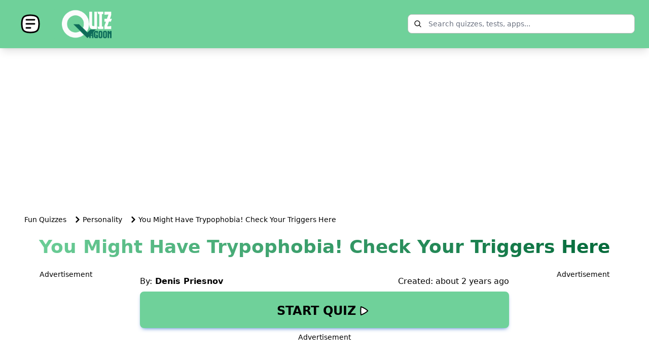

--- FILE ---
content_type: text/html; charset=utf-8
request_url: https://quizlagoon.com/quiz/trypophobia-test/
body_size: 10862
content:
<!DOCTYPE html>
<html lang="en-US">
  <head>
    <title>You Might Have Trypophobia! Check Your Triggers Here</title>
<meta name="description" content="Uncover whether you have trypophobia by reacting to these trigger images! You may be surprised by the results.">
<link rel="canonical" href="https://quizlagoon.com/quiz/trypophobia-test/">
<meta property="og:image" content="https://quizlagoon.com/cdn-cgi/imagedelivery/jDcBkMMKOkzT3ar1usEXmg/o1kw3qddvifrj5z5d8asmk1sspv2/public">
<meta name="preload" content="/quiz/trypophobia-test/1/">
<meta name="robots" content="follow, index, max-snippet:-1, max-video-preview:-1, max-image-preview:large">
    <meta name="viewport" content="width=device-width,initial-scale=1">
      <meta http-equiv="Content-Security-Policy" content="upgrade-insecure-requests">
    <meta name="csrf-param" content="authenticity_token" />
<meta name="csrf-token" content="aaSufZF9eNgpHY_r_mHV5A0G_0KbaXpFShGetvOSlg0ZY2jx3ouYgxHZBGEHvi18BUw_l4DNB-X68dNypf9oJQ" />
    
    <link rel="stylesheet" href="/assets/application-64b484cfd30a8c264277e912016cdac13bde881dcd56fd28f4f493e9154a7ade.css" data-turbo-track="reload" />
    <link rel="stylesheet" href="/assets/tailwind-88a5eed8c6dbf806a60ff314d5734f0dc7792a6531ea15a52277799794056f30.css" data-turbo-track="reload" />
<link rel="stylesheet" href="/assets/inter-font-8c3e82affb176f4bca9616b838d906343d1251adc8408efe02cf2b1e4fcf2bc4.css" data-turbo-track="reload" />
    <script src="/assets/application_portal-d0baf3639e4f4b4da59c7f2285db598ca415307672e4e917360a30e679c5483f.js" data-turbo-track="reload" defer="defer"></script>

    <link rel="preconnect" href="https://cdn.jsdelivr.net">
    <link rel="preconnect" href="https://pagead2.googlesyndication.com">

    <!-- Start Third Part scripts -->

    <!-- Adapex -->
    <script src="https://cdn.adapex.io/hb/aaw.quizl.js" async></script>
    <!-- Adapex End -->


    <!-- Start Clarity -->
    <script type="text/javascript">
    (function(c,l,a,r,i,t,y){
      c[a]=c[a]||function(){(c[a].q=c[a].q||[]).push(arguments)};
      t=l.createElement(r);t.async=1;t.src="https://www.clarity.ms/tag/"+i;
      y=l.getElementsByTagName(r)[0];y.parentNode.insertBefore(t,y);
    })(window, document, "clarity", "script", "fu6d0529ud");
    </script>
    <!-- End Clarity -->

    <!-- Adsense-->
    <script async src="https://pagead2.googlesyndication.com/pagead/js/adsbygoogle.js?client=ca-pub-5788705977981161" crossorigin="anonymous" data-turbo-track="reload"></script>
    <div data-aaad='true' data-aa-adunit='/22181265/quizl_Peel'></div>

    <!-- Google tag (gtag.js) -->
    <script async src="https://www.googletagmanager.com/gtag/js?id=G-X6JT75KV4S" data-turbo-track="reload"></script>
    <script>
      window.dataLayer = window.dataLayer || [];
      function gtag(){dataLayer.push(arguments);}
      gtag('js', new Date());

      gtag('config', 'G-LJT3DVJ86K');
    </script>
    <!-- End Google tag (gtag.js) -->

    <!-- Start FB scripts -->
    <!-- End FB scripts -->


    <!-- End Third Part scripts -->
  </head>

  <body data-controller="ads" data-ads-debug-value="false">
      <!-- Main navigation container -->
<nav
    class="relative flex w-full flex-nowrap items-center justify-between bg-primary py-2 text-neutral-500 shadow-lg hover:text-neutral-700 focus:text-neutral-700 dark:bg-neutral-600 lg:flex-wrap lg:justify-start lg:py-4"
    data-te-navbar-ref>
  <div class="flex w-full flex-wrap md:flex-nowrap items-center justify-between px-3">
    <div class='flex'>
      <button
          class="mr-1.5 inline-block rounded bg-primary px-6 text-xs font-medium uppercase leading-normal text-black  transition duration-150 ease-in-out hover:bg-primary-600  focus:bg-primary-600 focus:shadow-[0_8px_9px_-4px_rgba(59,113,202,0.3),0_4px_18px_0_rgba(59,113,202,0.2)] focus:outline-none focus:ring-0 active:bg-primary-700 active:shadow-[0_8px_9px_-4px_rgba(59,113,202,0.3),0_4px_18px_0_rgba(59,113,202,0.2)]"
          type="button"
          data-te-offcanvas-toggle
          data-te-target="#offcanvasRight"
          aria-controls="offcanvasRight"
          aria-label="Open menu"
          data-te-ripple-init
          data-te-ripple-color="light">
        <span class="[&>svg]:w-12">
            <svg width="24px" height="24px" class="h-12 w-12" viewBox="0 0 24 24" fill="#fff" xmlns="http://www.w3.org/2000/svg"><g id="SVGRepo_bgCarrier" stroke-width="0"></g><g id="SVGRepo_tracerCarrier" stroke-linecap="round" stroke-linejoin="round"></g><g id="SVGRepo_iconCarrier"> <path d="M8 8H16M8 12H16M8 16H12M3.5 12C3.5 5.5 5.5 3.5 12 3.5C18.5 3.5 20.5 5.5 20.5 12C20.5 18.5 18.5 20.5 12 20.5C5.5 20.5 3.5 18.5 3.5 12Z" stroke="#000000" stroke-width="1.5" stroke-linecap="round" stroke-linejoin="round"></path> </g></svg>
        </span>

      </button>
      <div class="ml-2">
        <a href="/">
          <img style="width:100px" alt="Quizlagoon Logo" src="/assets/logo-dark-3c6597f1a1454c52287bffedacb57776628d68f5b2721ca34db24eb5d1472941.png" />
</a>      </div>
    </div>

    <!-- Search Bar - Hidden on mobile, shown on desktop -->
    <div class="hidden md:flex flex-1 max-w-md mx-4">
      <form class="w-full" action="/search/" accept-charset="UTF-8" method="get">
        <div class="relative">
          <input placeholder="Search quizzes, tests, apps..." class="w-full px-4 py-2 pl-10 text-sm border border-gray-300 rounded-lg focus:ring-2 focus:ring-blue-500 focus:border-transparent" type="text" name="q" id="q" />
          <div class="absolute inset-y-0 left-0 flex items-center pl-3 pointer-events-none">
            <svg class="w-4 h-4 text-gray-400" fill="none" stroke="currentColor" stroke-width="2" viewBox="0 0 24 24">
              <path stroke-linecap="round" stroke-linejoin="round" d="m21 21-5.197-5.197m0 0A7.5 7.5 0 1 0 5.196 5.196a7.5 7.5 0 0 0 10.607 10.607Z" />
            </svg>
          </div>
        </div>
</form>    </div>
    <!-- Offcanvas view -->
    <div
        class="invisible fixed bottom-0 left-0 top-0 z-[1045] flex w-72 max-w-full -translate-x-full flex-col border-none bg-white bg-clip-padding text-neutral-700 shadow-sm outline-none transition duration-300 ease-in-out dark:bg-neutral-800 dark:text-neutral-200 [&[data-te-offcanvas-show]]:transform-none"
        tabindex="-1"
        id="offcanvasRight"
        aria-labelledby="offcanvasRightLabel"
        data-te-offcanvas-init>
      <div class="flex items-center justify-between p-4">
        <button
            type="button"
            class="box-content rounded-none border-none opacity-50 hover:no-underline hover:opacity-75 focus:opacity-100 focus:shadow-none focus:outline-none"
            data-te-offcanvas-dismiss>
          <span
              class="w-[1em] focus:opacity-100 disabled:pointer-events-none disabled:select-none disabled:opacity-25 [&.disabled]:pointer-events-none [&.disabled]:select-none [&.disabled]:opacity-25">
            <svg
                xmlns="http://www.w3.org/2000/svg"
                fill="none"
                viewBox="0 0 24 24"
                stroke-width="1.5"
                stroke="currentColor"
                class="h-6 w-6">
              <path
                  stroke-linecap="round"
                  stroke-linejoin="round"
                  d="M6 18L18 6M6 6l12 12" />
            </svg>
          </span>
        </button>
      </div>
      <div class="offcanvas-body flex-grow overflow-y-auto p-4">
        <h5
            class="mb-0 font-semibold leading-normal text-center"
            id="offcanvasRightLabel">
          Quizzes
        </h5>
        <ul>
              <li>
                <a href="/quizzes/anime" > Anime</a
                >
              </li>
              <li>
                <a href="/quizzes/harry-potter" > Harry Potter</a
                >
              </li>
              <li>
                <a href="/quizzes/personality" > Personality</a
                >
              </li>
              <li>
                <a href="/quizzes/games" > Games</a
                >
              </li>
              <li>
                <a href="/quizzes/disney" > Disney</a
                >
              </li>
              <li>
                <a href="/quizzes/pets" > Pets</a
                >
              </li>
              <li>
                <a href="/quizzes/celebrities" > Celebrities</a
                >
              </li>
              <li>
                <a href="/quizzes/books" > Books</a
                >
              </li>
              <li>
                <a href="/quizzes/tv-movies" > TV &amp; Movies</a
                >
              </li>
              <li>
                <a href="/quizzes/kpop" > Kpop</a
                >
              </li>
        </ul>
        <h5
            class="mb-0 font-semibold leading-normal text-center"
            id="offcanvasRightLabel">
          Tests 
        </h5>
        <ul>
              <li>
                <a href="/tests/cps-test" > Click-Per-Second Test</a
                >
              </li>
              <li>
                <a href="/tests/jitter-click-test" > Jitter Click Test</a
                >
              </li>
              <li>
                <a href="/tests/kohi-click-test" > Kohi Click Test</a
                >
              </li>
              <li>
                <a href="/tests/right-click-cps-test" > Right Click-Per-Second Test</a
                >
              </li>
              <li>
                <a href="/tests/spacebar-test" > Spacebar Test</a
                >
              </li>
        </ul>
        <h5
            class="mb-0 font-semibold leading-normal text-center"
            id="offcanvasRightLabel">
          Applications 
        </h5>
        <ul>
            <li>
              <a href="/apps/wheels/">Spinning Wheels</a>
            </li>
        </ul>

        <!-- Mobile Search -->
        <div class="mt-6">
          <h5 class="mb-2 font-semibold leading-normal text-center">Search</h5>
          <form action="/search/" accept-charset="UTF-8" method="get">
            <div class="relative">
              <input placeholder="Search..." class="w-full px-3 py-2 text-sm border border-gray-300 rounded-lg focus:ring-2 focus:ring-blue-500 focus:border-transparent" type="text" name="q" id="q" />
            </div>
</form>        </div>

      </div>
    </div>
  </div>
</nav>

    <main class='container mx-auto mt-6 min-w-[336px] px-4 sm:px-6 md:px-8'>
      
<script type="application/ld+json">
{
  "@context": "https://schema.org",
  "@graph": [
    {
      "@type": "Quiz",
      "@id": "https://quizlagoon.com/quiz/trypophobia-test/#quiz",
      "isPartOf": {
        "@id": "https://quizlagoon.com/quiz/trypophobia-test/"
      },
      "author": {
        "@type": "Person",
        "name": "Denis  Priesnov",
        "@id": "https://quizlagoon.com/#/schema/person/1"
      },
      "headline": "You Might Have Trypophobia! Check Your Triggers Here",
      "datePublished": "2023-10-30T08:48:08+00:00",
      "dateModified": "2023-11-29T11:47:57+00:00",
      "mainEntityOfPage": {
        "@id": "https://quizlagoon.com/quiz/trypophobia-test/"
      },
      "learningResourceType": "Quiz",
      "keywords": [],
      "description": "Uncover whether you have trypophobia by reacting to these trigger images! You may be surprised by the results."
    },
    {
      "@type": "WebPage",
      "@id": "https://quizlagoon.com/quiz/trypophobia-test/",
      "url": "https://quizlagoon.com/quiz/trypophobia-test/",
      "name": "You Might Have Trypophobia! Check Your Triggers Here",
      "isPartOf": {
        "@id": "https://quizlagoon.com#website"
      },
      "primaryImageOfPage": {
        "@id": "https://quizlagoon.com/cdn-cgi/imagedelivery/jDcBkMMKOkzT3ar1usEXmg/o1kw3qddvifrj5z5d8asmk1sspv2/public#primaryimage"
      },
      "image": {
        "@id": "https://quizlagoon.com/cdn-cgi/imagedelivery/jDcBkMMKOkzT3ar1usEXmg/o1kw3qddvifrj5z5d8asmk1sspv2/public#primaryimage"
      },
      "datePublished": "2023-10-30T08:48:08+00:00",
      "dateModified": "2023-11-29T11:47:57+00:00",
      "description": "Uncover whether you have trypophobia by reacting to these trigger images! You may be surprised by the results.",
      "inLanguage": "en-US"
    },
    {
      "@type": "ImageObject",
      "@id": "https://quizlagoon.com/cdn-cgi/imagedelivery/jDcBkMMKOkzT3ar1usEXmg/o1kw3qddvifrj5z5d8asmk1sspv2/public#primaryimage",
      "url": "https://quizlagoon.com/cdn-cgi/imagedelivery/jDcBkMMKOkzT3ar1usEXmg/o1kw3qddvifrj5z5d8asmk1sspv2/public",
      "contentUrl": "https://quizlagoon.com/cdn-cgi/imagedelivery/jDcBkMMKOkzT3ar1usEXmg/o1kw3qddvifrj5z5d8asmk1sspv2/public",
      "inLanguage": "en-US"
    },
    {
      "@type": "WebSite",
      "@id": "https://quizlagoon.com#website",
      "url": "https://quizlagoon.com",
      "name": "Quizlagoon",
      "description": "Explore QuizLagoon for friendly, creative quizzes, from general knowledge to 'Which Harry Potter character are you?' – where curiosity meets entertainment!",
      "publisher": {
        "@id": "https://quizlagoon.com#organization"
      },
      "inLanguage": "en-US"
    },
    {
      "@type": "Organization",
      "@id": "https://quizlagoon.com#organization",
      "name": "Quizlagoon",
      "url": "https://quizlagoon.com",
      "logo": {
        "@type": "ImageObject",
        "@id": "https://quizlagoon.com/images/logo-light.png/#logo",
        "url": "https://quizlagoon.com/images/logo-light.png/",
        "contentUrl": "https://quizlagoon.com/images/logo-light.png/",
        "inLanguage": "en-US"
      },
      "image": {
        "@id": "https://quizlagoon.com/images/logo-light.png/#logo"
      },
      "sameAs": [
        "https://www.facebook.com/QuizLagoonPage",
        "https://www.instagram.com/quizlagoon/",
        "https://www.pinterest.com/quizlagoon/"
      ]
    },
    {
      "@type": "Person",
      "@id": "https://quizlagoon.com/#/schema/person/1",
      "name": "Denis  Priesnov"
    }
  ]
}
</script> 

<div class="container mx-auto px-4">
  <div class="w-full overflow-x-auto">
    <nav class="flex mb-4 text-sm min-w-max" aria-label="Breadcrumb">
      <ol class="inline-flex items-center space-x-1 md:space-x-3">
        <li class="inline-flex items-center">
          <a class="text-gray-700 hover:text-primary-600 dark:text-gray-400 dark:hover:text-white" href="/">Fun Quizzes</a>
        </li>
          <li>
            <div class="flex items-center">
              <svg class="w-3 h-3 text-gray-400 mx-1 flex-shrink-0" aria-hidden="true" xmlns="http://www.w3.org/2000/svg" fill="none" viewBox="0 0 6 10">
                <path stroke="currentColor" stroke-linecap="round" stroke-linejoin="round" stroke-width="2" d="m1 9 4-4-4-4"/>
              </svg>
              <a class="text-gray-700 hover:text-primary-600 dark:text-gray-400 dark:hover:text-white whitespace-nowrap" href="/quizzes/personality">Personality</a>
            </div>
          </li>
        <li aria-current="page">
          <div class="flex items-center">
            <svg class="w-3 h-3 text-gray-400 mx-1 flex-shrink-0" aria-hidden="true" xmlns="http://www.w3.org/2000/svg" fill="none" viewBox="0 0 6 10">
              <path stroke="currentColor" stroke-linecap="round" stroke-linejoin="round" stroke-width="2" d="m1 9 4-4-4-4"/>
            </svg>
            <span class="text-gray-500 dark:text-gray-400 whitespace-nowrap">You Might Have Trypophobia! Check Your Triggers Here</span>
          </div>
        </li>
      </ol>
    </nav>
  </div>
</div> 

<h1 class='mb-4 brand-gradient'>You Might Have Trypophobia! Check Your Triggers Here</h1>
<div class="grid grid-cols-1 lg:grid-cols-6 gap-2">
  <div><div class="mt-2"
     data-controller="adsense-fallback"
     data-adsense-fallback-slot-value="left_side_rail"
     data-adsense-fallback-quiz-value=""
     data-adsense-fallback-timeout-value="3000">

  <div data-adsense-fallback-target="adsense">
    <div class='hidden xl:block xl:sticky xl:top-[95px]'>
  <div class='text-center text-sm text-neutral-400'>Advertisement</div>
  <div class='ads'>
    <div data-aaad='true' data-aa-adunit='/22181265/quizl_sticky_rail_1'></div>
  </div>
</div>

  </div>

  <div data-adsense-fallback-target="fallback" style="display: none;"></div>
</div>
</div>
  <div class='post w-full question col-span-1 md:col-span-4 align-center'>
    <div class='flex flex-wrap justify-between text-light text-neutral-500 mb-2'>
  <div class='w-full md:w-1/2 mx-auto'>
    By:<strong> Denis  Priesnov </strong>
  </div>
  <div class='w-full md:w-1/2 mx-auto md:text-end'>
    <div >
      Created: about 2 years ago
    </div>
  </div>
</div>


    <a data-turbo-method="post" class="block-btn uppercase bg-primary justify-center text-2xl" href="/quiz/trypophobia-test/"><div class='flex justify-center'><span class='align-bottom inline-block'>Start Quiz</span> <svg width="32px" height="32px" viewBox="0 0 24 24" fill="#fff" xmlns="http://www.w3.org/2000/svg"><g id="SVGRepo_bgCarrier" stroke-width="0"></g><g id="SVGRepo_tracerCarrier" stroke-linecap="round" stroke-linejoin="round"></g><g id="SVGRepo_iconCarrier"> <path d="M7.5 6C7.5 6 7 8 7 12C7 16 7.5 18 7.5 18C7.5 18 9.5 17.5 13 15.5C16.5 13.5 17.5 12 17.5 12C17.5 12 16.5 10.5 13 8.5C9.5 6.5 7.5 6 7.5 6Z" stroke="#000000" stroke-width="1.5" stroke-linecap="round" stroke-linejoin="round"></path> </g></svg>
</div></a>
    <div class="mt-2"
     data-controller="adsense-fallback"
     data-adsense-fallback-slot-value="after_start_button"
     data-adsense-fallback-quiz-value=""
     data-adsense-fallback-timeout-value="3000">

  <div data-adsense-fallback-target="adsense">
    <div class='ads'>
  <div style='height:300px;'>
    <div class='text-center text-sm text-neutral-400'>Advertisement</div>
    <div class='flex justify-center'>
      <div data-aaad='true' data-aa-adunit='/22181265/quizl_300v_1' data-aa-sizes='[[300,250]]'></div>
      <div data-aaad='true' data-aa-adunit='/22181265/quizl_300v_1' data-aa-sizes='[[300,250]]'></div>
    </div>
  </div>
</div>

  </div>

  <div data-adsense-fallback-target="fallback" style="display: none;"></div>
</div>

      <div class="trix-content">
  <div>
<strong>Trypophobia</strong> is a fear of closely packed small holes or bumps. It can range from slight discomfort to apparent disgust to the inability to look at such patterns.<br><br>
</div><div>As an example, imagine the head of a lotus flower of a honeycomb. Have you ever felt disturbed by such images? If you don't exactly know how the lotus flower looks like, take a look at this picture:  <action-text-attachment content-type="image" url="https://imagedelivery.net/jDcBkMMKOkzT3ar1usEXmg/70ae83d4-aa0f-4342-e892-7fda2a610200/public" width="600" height="400" caption="trypophobia test"><figure class="attachment attachment--preview">
<img class="post-image" srcset="https://imagedelivery.net/jDcBkMMKOkzT3ar1usEXmg/70ae83d4-aa0f-4342-e892-7fda2a610200/mobile 400w, https://imagedelivery.net/jDcBkMMKOkzT3ar1usEXmg/70ae83d4-aa0f-4342-e892-7fda2a610200/tablet 960w, https://imagedelivery.net/jDcBkMMKOkzT3ar1usEXmg/70ae83d4-aa0f-4342-e892-7fda2a610200/public 1200w" sizes="(max-width: 480px) 400px,
                                        (min-width :481px) and (max-width: 960px) 960px,
                                        1200px" height="400" width="600" src="https://imagedelivery.net/jDcBkMMKOkzT3ar1usEXmg/70ae83d4-aa0f-4342-e892-7fda2a610200/tablet" alt="trypophobia test">
</figure></action-text-attachment>I'm sorry if it makes you queasy; that just means that you may have this type of phobia. Unfortunately, trypophobia is not widely recognized yet. Thus, only a few people know about it. Medical publications rarely describe it. But, it's a great relief for some people knowing that not only they feel this way about specific natural or artificial patterns.<br><br>
</div><h2>Signs of trypophobia</h2><div>The signs of this phobia are just the same as the signs of any phobia. When you see the trigger, (we'll cover it in this <strong>trypophobia test</strong>) you may experience the following symptoms:<br><br>
</div><ul>
<li>sudden fear (though there is nothing that should be scaring, you feel fear when exposed to the stimuli)</li>
<li>nausea (this is a common sign that the picture of an object is a trigger)</li>
<li>itching and sweating (you feel uncomfortable when looking at the object, and this queasy feeling translates into physical disturbances as itching, sweating, headaches, and shaking)</li>
<li>panic attack (this is a more severe symptom; it is basically a combination of some of the previous symptoms plus increased heartbeat, hot flashes, shortness of breath, and feeling dizzy overall)</li>
<li>disgust (this is the most basic and common sign that appears in every case of trypophobia; many people would feel disgusted from certain triggers related to the phobia but do not experience any of the abovementioned symptoms, that is not the indicator of severe phobia)</li>
</ul><h2>Treatment</h2><div>  <action-text-attachment content-type="image" url="https://imagedelivery.net/jDcBkMMKOkzT3ar1usEXmg/deebf891-4db5-4fa1-186c-2c04561d0400/public" width="600" height="400" caption="trypophobia quiz"><figure class="attachment attachment--preview">
<img class="post-image" srcset="https://imagedelivery.net/jDcBkMMKOkzT3ar1usEXmg/deebf891-4db5-4fa1-186c-2c04561d0400/mobile 400w, https://imagedelivery.net/jDcBkMMKOkzT3ar1usEXmg/deebf891-4db5-4fa1-186c-2c04561d0400/tablet 960w, https://imagedelivery.net/jDcBkMMKOkzT3ar1usEXmg/deebf891-4db5-4fa1-186c-2c04561d0400/public 1200w" sizes="(max-width: 480px) 400px,
                                        (min-width :481px) and (max-width: 960px) 960px,
                                        1200px" height="400" width="600" src="https://imagedelivery.net/jDcBkMMKOkzT3ar1usEXmg/deebf891-4db5-4fa1-186c-2c04561d0400/tablet" alt="trypophobia quiz">
</figure></action-text-attachment>When it comes to treatment, any phobia is a complex issue that demands an individual approach. With trypophobia, it's even harder because the condition is not recognized yet and requires more substantial research. However, the common means of treatment can be implemented:<br><br>
</div><ul>
<li>talk therapy (this is the initial take on a phobia; a course of regular sessions with a therapist or a psychologist may bring positive results if the phobia is not drastic)</li>
<li>relaxation techniques (the therapist will also offer them; you may try breath yoga techniques and simply deep breathing to calm the effects of encountering a trigger)</li>
<li>medications (this is the most drastic form of treatment that can be suggested and prescribed by a therapist alone; among the popular forms of medications used to treat phobia are sedative and beta-blockers)</li>
</ul><h2>Why It Appears?</h2><div>As I've mentioned before, this phobia is not studied enough yet. Some specialists correlate it with the fear of infectious pathogens as the images are often associated with some illnesses and rotting. Others see reference to dangerous animals as the skin of certain venomous animals is of a similar pattern. Thus, we subconsciously avoid them. There is even some research that supports this theory.</div>
</div>

    <div class='mt-2'>
      <a data-turbo-method="post" class="block-btn uppercase bg-primary justify-center text-2xl" href="/quiz/trypophobia-test/"><div class='flex justify-center'><span class='align-bottom inline-block'>Start Quiz</span> <svg width="32px" height="32px" viewBox="0 0 24 24" fill="#fff" xmlns="http://www.w3.org/2000/svg"><g id="SVGRepo_bgCarrier" stroke-width="0"></g><g id="SVGRepo_tracerCarrier" stroke-linecap="round" stroke-linejoin="round"></g><g id="SVGRepo_iconCarrier"> <path d="M7.5 6C7.5 6 7 8 7 12C7 16 7.5 18 7.5 18C7.5 18 9.5 17.5 13 15.5C16.5 13.5 17.5 12 17.5 12C17.5 12 16.5 10.5 13 8.5C9.5 6.5 7.5 6 7.5 6Z" stroke="#000000" stroke-width="1.5" stroke-linecap="round" stroke-linejoin="round"></path> </g></svg>
</div></a>
    </div>
    <div
  class="rounded-lg bg-neutral-100 p-6 text-neutral-700 shadow-lg mt-4">
  <h2 class="mb-5 text-3xl font-semibold">  About Denis  </h2>
<div class='grid grid-cols-4 gap-2 justify-center text-light text-neutral-500 place-content-between mb-2'>
  <div class='col-span-4 md:col-span-1 relative my-auto'>
    <div class='w-32 mx-2 mt-1 my-auto mx-auto'>
    <img
      src=https://www.gravatar.com/avatar/4184766e30cd6c28572a54b85cd012dd
      decoding="async"
      class="h-32 w-32 rounded-full border-primary-600 border-4 my-auto"
      alt="Denis  Priesnov"
      />
    </div>
  </div>
  <div class='col-span-4 md:col-span-3 text-justify my-auto'>
    <p> Meet Denis, the quiz guru who knows how to turn any get-together into a blast! He whips up fun quizzes and trivia that&#39;ll have you laughing and learning at the same time. Whether you&#39;re chilling with friends or at a lively event, Denis&#39;s quizzes promise a good time with a side of education. Come join in for a laid-back adventure full of laughs! </p>
  </div>
</div>
<hr class="my-6 h-0.5 border-t-0 bg-neutral-200 opacity-100" />
<div class='flex flex-wrap justify-around'>
    <a href="https://instagram.com/torq07" target=”_blank”  alt='Instagram Profile'>
      <svg xmlns="http://www.w3.org/2000/svg" x="0px" y="0px" width="24" height="24" viewBox="0 0 24 24">
        <path d="M 8 3 C 5.239 3 3 5.239 3 8 L 3 16 C 3 18.761 5.239 21 8 21 L 16 21 C 18.761 21 21 18.761 21 16 L 21 8 C 21 5.239 18.761 3 16 3 L 8 3 z M 18 5 C 18.552 5 19 5.448 19 6 C 19 6.552 18.552 7 18 7 C 17.448 7 17 6.552 17 6 C 17 5.448 17.448 5 18 5 z M 12 7 C 14.761 7 17 9.239 17 12 C 17 14.761 14.761 17 12 17 C 9.239 17 7 14.761 7 12 C 7 9.239 9.239 7 12 7 z M 12 9 A 3 3 0 0 0 9 12 A 3 3 0 0 0 12 15 A 3 3 0 0 0 15 12 A 3 3 0 0 0 12 9 z"></path>
    </a>
      </svg>
</div>
</div>


  </div>
  <div><div class="mt-2"
     data-controller="adsense-fallback"
     data-adsense-fallback-slot-value="right_side_rail"
     data-adsense-fallback-quiz-value=""
     data-adsense-fallback-timeout-value="3000">

  <div data-adsense-fallback-target="adsense">
    <div class='hidden xl:block xl:sticky xl:top-[95px]'>
  <div class='text-center text-sm text-neutral-400'>Advertisement</div>
  <div class='ads'>
    <div data-aaad='true' data-aa-adunit='/22181265/quizl_sticky_rail_2'></div>
  </div>
</div>

  </div>

  <div data-adsense-fallback-target="fallback" style="display: none;"></div>
</div>
</div>
</div>

    </main>
  <script defer src="https://static.cloudflareinsights.com/beacon.min.js/vcd15cbe7772f49c399c6a5babf22c1241717689176015" integrity="sha512-ZpsOmlRQV6y907TI0dKBHq9Md29nnaEIPlkf84rnaERnq6zvWvPUqr2ft8M1aS28oN72PdrCzSjY4U6VaAw1EQ==" data-cf-beacon='{"version":"2024.11.0","token":"8630001eabb74652822325d7c491040d","r":1,"server_timing":{"name":{"cfCacheStatus":true,"cfEdge":true,"cfExtPri":true,"cfL4":true,"cfOrigin":true,"cfSpeedBrain":true},"location_startswith":null}}' crossorigin="anonymous"></script>
</body>
  <footer>
    <!-- Footer container -->
<footer
    class="bg-neutral-100 text-center text-neutral-600 dark:bg-neutral-600 dark:text-neutral-200 lg:text-left">
    <div class="mt-2"
     data-controller="adsense-fallback"
     data-adsense-fallback-slot-value="sticky"
     data-adsense-fallback-quiz-value=""
     data-adsense-fallback-timeout-value="3000">

  <div data-adsense-fallback-target="adsense">
    
  </div>

  <div data-adsense-fallback-target="fallback" style="display: none;"></div>
</div>

  <div
      class="flex items-center justify-center border-b-2 border-neutral-200 p-6 dark:border-neutral-500 lg:justify-between">
      <div class="mr-12 hidden lg:block">
        <span>Get connected with us on social networks:</span>
      </div>
    <!-- Social network icons container -->
    <div class="flex justify-center">
      <a href="https://www.facebook.com/QuizLagoonPage" aria-label="Follow on Facebook"class="mr-6 text-neutral-600 dark:text-neutral-200">
        <svg xmlns="http://www.w3.org/2000/svg" x="0px" y="0px" width="34" height="34" fill='currentColor' viewBox="0 0 50 50">
<path d="M 9 4 C 6.2504839 4 4 6.2504839 4 9 L 4 41 C 4 43.749516 6.2504839 46 9 46 L 25.832031 46 A 1.0001 1.0001 0 0 0 26.158203 46 L 31.832031 46 A 1.0001 1.0001 0 0 0 32.158203 46 L 41 46 C 43.749516 46 46 43.749516 46 41 L 46 9 C 46 6.2504839 43.749516 4 41 4 L 9 4 z M 9 6 L 41 6 C 42.668484 6 44 7.3315161 44 9 L 44 41 C 44 42.668484 42.668484 44 41 44 L 33 44 L 33 30 L 36.820312 30 L 38.220703 23 L 33 23 L 33 21 C 33 20.442508 33.05305 20.398929 33.240234 20.277344 C 33.427419 20.155758 34.005822 20 35 20 L 38 20 L 38 14.369141 L 37.429688 14.097656 C 37.429688 14.097656 35.132647 13 32 13 C 29.75 13 27.901588 13.896453 26.71875 15.375 C 25.535912 16.853547 25 18.833333 25 21 L 25 23 L 22 23 L 22 30 L 25 30 L 25 44 L 9 44 C 7.3315161 44 6 42.668484 6 41 L 6 9 C 6 7.3315161 7.3315161 6 9 6 z M 32 15 C 34.079062 15 35.38736 15.458455 36 15.701172 L 36 18 L 35 18 C 33.849178 18 32.926956 18.0952 32.150391 18.599609 C 31.373826 19.104024 31 20.061492 31 21 L 31 25 L 35.779297 25 L 35.179688 28 L 31 28 L 31 44 L 27 44 L 27 28 L 24 28 L 24 25 L 27 25 L 27 21 C 27 19.166667 27.464088 17.646453 28.28125 16.625 C 29.098412 15.603547 30.25 15 32 15 z"></path>
</svg>


      </a>
      <a href="https://www.instagram.com/quizlagoon/" aria-label="More on Instagram" class="mr-6 text-neutral-600 dark:text-neutral-200">
        <svg xmlns="http://www.w3.org/2000/svg" x="0px" y="0px" width="34" height="34" fill='currentColor' viewBox="0 0 50 50">
<path d="M 16 3 C 8.8324839 3 3 8.8324839 3 16 L 3 34 C 3 41.167516 8.8324839 47 16 47 L 34 47 C 41.167516 47 47 41.167516 47 34 L 47 16 C 47 8.8324839 41.167516 3 34 3 L 16 3 z M 16 5 L 34 5 C 40.086484 5 45 9.9135161 45 16 L 45 34 C 45 40.086484 40.086484 45 34 45 L 16 45 C 9.9135161 45 5 40.086484 5 34 L 5 16 C 5 9.9135161 9.9135161 5 16 5 z M 37 11 A 2 2 0 0 0 35 13 A 2 2 0 0 0 37 15 A 2 2 0 0 0 39 13 A 2 2 0 0 0 37 11 z M 25 14 C 18.936712 14 14 18.936712 14 25 C 14 31.063288 18.936712 36 25 36 C 31.063288 36 36 31.063288 36 25 C 36 18.936712 31.063288 14 25 14 z M 25 16 C 29.982407 16 34 20.017593 34 25 C 34 29.982407 29.982407 34 25 34 C 20.017593 34 16 29.982407 16 25 C 16 20.017593 20.017593 16 25 16 z"></path>
</svg>


      </a>
      <a href="https://www.pinterest.com/quizlagoon/" aria-label="More on Pinterest" class="mr-6 text-neutral-600 dark:text-neutral-200">
        <svg xmlns="http://www.w3.org/2000/svg" x="0px" y="0px" width="34" height="34" fill='currentColor' viewBox="0 0 50 50">
<path d="M 25 2 C 12.309295 2 2 12.309295 2 25 C 2 37.690705 12.309295 48 25 48 C 37.690705 48 48 37.690705 48 25 C 48 12.309295 37.690705 2 25 2 z M 25 4 C 36.609825 4 46 13.390175 46 25 C 46 36.609825 36.609825 46 25 46 C 22.876355 46 20.82771 45.682142 18.896484 45.097656 C 19.75673 43.659418 20.867347 41.60359 21.308594 39.90625 C 21.570728 38.899887 22.648438 34.794922 22.648438 34.794922 C 23.348841 36.132057 25.395277 37.263672 27.574219 37.263672 C 34.058123 37.263672 38.732422 31.300682 38.732422 23.890625 C 38.732422 16.78653 32.935409 11.472656 25.476562 11.472656 C 16.196831 11.472656 11.271484 17.700825 11.271484 24.482422 C 11.271484 27.636307 12.94892 31.562193 15.634766 32.8125 C 16.041611 33.001865 16.260073 32.919834 16.353516 32.525391 C 16.425459 32.226044 16.788267 30.766792 16.951172 30.087891 C 17.003269 29.871239 16.978043 29.68405 16.802734 29.470703 C 15.913793 28.392399 15.201172 26.4118 15.201172 24.564453 C 15.201172 19.822048 18.791452 15.232422 24.908203 15.232422 C 30.18976 15.232422 33.888672 18.832872 33.888672 23.980469 C 33.888672 29.796219 30.95207 33.826172 27.130859 33.826172 C 25.020554 33.826172 23.440361 32.080359 23.947266 29.939453 C 24.555054 27.38426 25.728516 24.626944 25.728516 22.78125 C 25.728516 21.130713 24.842754 19.753906 23.007812 19.753906 C 20.850369 19.753906 19.117188 21.984457 19.117188 24.974609 C 19.117187 26.877359 19.761719 28.166016 19.761719 28.166016 C 19.761719 28.166016 17.630543 37.176514 17.240234 38.853516 C 16.849091 40.52931 16.953851 42.786365 17.115234 44.466797 C 9.421139 41.352465 4 33.819328 4 25 C 4 13.390175 13.390175 4 25 4 z"></path>
</svg>


      </a>
      <a href="https://www.youtube.com/@quizlagoon" aria-label="More on Youtube" class="text-neutral-600 dark:text-neutral-200">
        <?xml version="1.0" encoding="iso-8859-1"?>
<!-- Uploaded to: SVG Repo, www.svgrepo.com, Generator: SVG Repo Mixer Tools -->
<svg fill="#000000" height="35px" width="35px" version="1.1" id="Capa_1" xmlns="http://www.w3.org/2000/svg" xmlns:xlink="http://www.w3.org/1999/xlink" 
	 viewBox="0 0 490 490" xml:space="preserve">
<g>
	<path d="M163.174,143.719v202.562L365.975,245L163.174,143.719z M178.486,168.482L331.701,245l-153.215,76.518V168.482z"/>
	<path d="M39.642,445.259h410.716c21.862,0,39.642-17.78,39.642-39.642V84.383c0-21.862-17.78-39.642-39.642-39.642H39.642
		C17.78,44.741,0,62.521,0,84.383v321.234C0,427.479,17.78,445.259,39.642,445.259z M15.313,84.383
		c0-13.413,10.916-24.33,24.329-24.33h410.716c13.413,0,24.329,10.916,24.329,24.33v321.234c0,13.413-10.916,24.329-24.329,24.329
		H39.642c-13.413,0-24.329-10.916-24.329-24.329V84.383z"/>
</g>
</svg>

      </a>
    </div>
  </div>

    <!-- Main container div: holds the entire content of the footer, including four sections (Tailwind Elements, Products, Useful links, and Contact), with responsive styling and appropriate padding/margins. -->
    <div class="mx-6 py-10 text-center md:text-left">
      <div class="grid-1 grid gap-8 md:grid-cols-2 lg:grid-cols-3">
        <!-- Tailwind Elements section -->
        <div class="items-center">
          <div
            class="mb-4 flex items-center justify-center font-semibold uppercase ">
            <svg
              xmlns="http://www.w3.org/2000/svg"
              viewBox="0 0 24 24"
              fill="currentColor"
              class="mr-3 h-4 w-4">
              <path
                d="M12.378 1.602a.75.75 0 00-.756 0L3 6.632l9 5.25 9-5.25-8.622-5.03zM21.75 7.93l-9 5.25v9l8.628-5.032a.75.75 0 00.372-.648V7.93zM11.25 22.18v-9l-9-5.25v8.57a.75.75 0 00.372.648l8.628 5.033z" />
            </svg>
            About Us
          </div>
          <p class='text-justify'>
          Ahoy there! Welcome to QuizLagoon.com, where we make learning a splash with quizzes that tickle your brain. Join us on this journey of knowledge and fun!
          </p>
        </div>
        <!-- Useful links section -->
        <div class="">
          <div
            class="mb-4 flex justify-center font-semibold uppercase">
            Useful links
          </div>
          <p class="mb-4 flex justify-center">
            <a href="/copyright" class="text-neutral-600 dark:text-neutral-200"
              >Copyright</a
            >
          </p>
          <p class="mb-4 flex justify-center">
            <a href="/terms-of-use" class="text-neutral-600 dark:text-neutral-200"
              >Terms of Use</a
            >
          </p>
          <p class="mb-4 flex justify-center">
            <a href="/privacy-policy" class="text-neutral-600 dark:text-neutral-200"
              >Privacy Policy</a
            >
          </p>
          <p class="mb-4 flex justify-center">
            <a href="/about" class="text-neutral-600 dark:text-neutral-200"
              >About Us</a
            >
          </p>
        </div>
        <!-- Contact section -->
        <div>
          <div
            class="mb-4 flex justify-center font-semibold uppercase">
            Contact
          </div>
          <p class="mb-4 flex justify-center items-center justify-center">
            <svg
              xmlns="http://www.w3.org/2000/svg"
              viewBox="0 0 24 24"
              fill="currentColor"
              class="mr-3 h-5 w-5">
              <path
                d="M11.47 3.84a.75.75 0 011.06 0l8.69 8.69a.75.75 0 101.06-1.06l-8.689-8.69a2.25 2.25 0 00-3.182 0l-8.69 8.69a.75.75 0 001.061 1.06l8.69-8.69z" />
              <path
                d="M12 5.432l8.159 8.159c.03.03.06.058.091.086v6.198c0 1.035-.84 1.875-1.875 1.875H15a.75.75 0 01-.75-.75v-4.5a.75.75 0 00-.75-.75h-3a.75.75 0 00-.75.75V21a.75.75 0 01-.75.75H5.625a1.875 1.875 0 01-1.875-1.875v-6.198a2.29 2.29 0 00.091-.086L12 5.43z" />
            </svg>
            Chernivtsi, 58013, UA
          </p>
          <p class="mb-4 flex items-center justify-center">
            <svg
              xmlns="http://www.w3.org/2000/svg"
              viewBox="0 0 24 24"
              fill="currentColor"
              class="mr-3 h-5 w-5">
              <path
                d="M1.5 8.67v8.58a3 3 0 003 3h15a3 3 0 003-3V8.67l-8.928 5.493a3 3 0 01-3.144 0L1.5 8.67z" />
              <path
                d="M22.5 6.908V6.75a3 3 0 00-3-3h-15a3 3 0 00-3 3v.158l9.714 5.978a1.5 1.5 0 001.572 0L22.5 6.908z" />
            </svg>
            <a href="/cdn-cgi/l/email-protection" class="__cf_email__" data-cfemail="2f4e4b4246416f5e5a4655434e48404041014c4042">[email&#160;protected]</a>
          </p>
          <p class="mb-4 flex items-center justify-center">
            <svg
              xmlns="http://www.w3.org/2000/svg"
              viewBox="0 0 24 24"
              fill="currentColor"
              class="mr-3 h-5 w-5">
              <path
                fill-rule="evenodd"
                d="M1.5 4.5a3 3 0 013-3h1.372c.86 0 1.61.586 1.819 1.42l1.105 4.423a1.875 1.875 0 01-.694 1.955l-1.293.97c-.135.101-.164.249-.126.352a11.285 11.285 0 006.697 6.697c.103.038.25.009.352-.126l.97-1.293a1.875 1.875 0 011.955-.694l4.423 1.105c.834.209 1.42.959 1.42 1.82V19.5a3 3 0 01-3 3h-2.25C8.552 22.5 1.5 15.448 1.5 6.75V4.5z"
                clip-rule="evenodd" />
            </svg>
            + 38 066 11 89 88 7
          </p>
        </div>
      </div>
    </div>

    <!--Copyright section-->
    <div class="bg-neutral-200 p-6 text-center dark:bg-neutral-700">
      <span>© 2023 Copyright:</span>
      <a class="font-semibold text-neutral-600 dark:text-neutral-400" href="/">
        Quizlagoon
</a>    </div>
  </div>
</footer>

  </footer>
<script data-cfasync="false" src="/cdn-cgi/scripts/5c5dd728/cloudflare-static/email-decode.min.js"></script></html>


--- FILE ---
content_type: text/html; charset=utf-8
request_url: https://www.google.com/recaptcha/api2/aframe
body_size: 268
content:
<!DOCTYPE HTML><html><head><meta http-equiv="content-type" content="text/html; charset=UTF-8"></head><body><script nonce="eGwJGqKmwK8VI4ZKJaslHg">/** Anti-fraud and anti-abuse applications only. See google.com/recaptcha */ try{var clients={'sodar':'https://pagead2.googlesyndication.com/pagead/sodar?'};window.addEventListener("message",function(a){try{if(a.source===window.parent){var b=JSON.parse(a.data);var c=clients[b['id']];if(c){var d=document.createElement('img');d.src=c+b['params']+'&rc='+(localStorage.getItem("rc::a")?sessionStorage.getItem("rc::b"):"");window.document.body.appendChild(d);sessionStorage.setItem("rc::e",parseInt(sessionStorage.getItem("rc::e")||0)+1);localStorage.setItem("rc::h",'1769544041142');}}}catch(b){}});window.parent.postMessage("_grecaptcha_ready", "*");}catch(b){}</script></body></html>

--- FILE ---
content_type: text/javascript
request_url: https://quizlagoon.com/assets/application_portal-d0baf3639e4f4b4da59c7f2285db598ca415307672e4e917360a30e679c5483f.js
body_size: 188653
content:
(()=>{var Cf=Object.defineProperty;var pC=(i,t,e)=>t in i?Cf(i,t,{enumerable:!0,configurable:!0,writable:!0,value:e}):i[t]=e;var ei=(i,t)=>()=>(i&&(t=i(i=0)),t);var fC=(i,t)=>()=>(t||i((t={exports:{}}).exports,t),t.exports),mC=(i,t)=>{for(var e in t)Cf(i,e,{get:t[e],enumerable:!0})};var U=(i,t,e)=>(pC(i,typeof t!="symbol"?t+"":t,e),e);var zi,Ia=ei(()=>{zi={logger:self.console,WebSocket:self.WebSocket}});var bt,wn=ei(()=>{Ia();bt={log(...i){this.enabled&&(i.push(Date.now()),zi.logger.log("[ActionCable]",...i))}}});var Bo,La,Fo,$a,ph=ei(()=>{wn();Bo=()=>new Date().getTime(),La=i=>(Bo()-i)/1e3,Fo=class{constructor(t){this.visibilityDidChange=this.visibilityDidChange.bind(this),this.connection=t,this.reconnectAttempts=0}start(){this.isRunning()||(this.startedAt=Bo(),delete this.stoppedAt,this.startPolling(),addEventListener("visibilitychange",this.visibilityDidChange),bt.log(`ConnectionMonitor started. stale threshold = ${this.constructor.staleThreshold} s`))}stop(){this.isRunning()&&(this.stoppedAt=Bo(),this.stopPolling(),removeEventListener("visibilitychange",this.visibilityDidChange),bt.log("ConnectionMonitor stopped"))}isRunning(){return this.startedAt&&!this.stoppedAt}recordPing(){this.pingedAt=Bo()}recordConnect(){this.reconnectAttempts=0,this.recordPing(),delete this.disconnectedAt,bt.log("ConnectionMonitor recorded connect")}recordDisconnect(){this.disconnectedAt=Bo(),bt.log("ConnectionMonitor recorded disconnect")}startPolling(){this.stopPolling(),this.poll()}stopPolling(){clearTimeout(this.pollTimeout)}poll(){this.pollTimeout=setTimeout(()=>{this.reconnectIfStale(),this.poll()},this.getPollInterval())}getPollInterval(){let{staleThreshold:t,reconnectionBackoffRate:e}=this.constructor,s=Math.pow(1+e,Math.min(this.reconnectAttempts,10)),o=(this.reconnectAttempts===0?1:e)*Math.random();return t*1e3*s*(1+o)}reconnectIfStale(){this.connectionIsStale()&&(bt.log(`ConnectionMonitor detected stale connection. reconnectAttempts = ${this.reconnectAttempts}, time stale = ${La(this.refreshedAt)} s, stale threshold = ${this.constructor.staleThreshold} s`),this.reconnectAttempts++,this.disconnectedRecently()?bt.log(`ConnectionMonitor skipping reopening recent disconnect. time disconnected = ${La(this.disconnectedAt)} s`):(bt.log("ConnectionMonitor reopening"),this.connection.reopen()))}get refreshedAt(){return this.pingedAt?this.pingedAt:this.startedAt}connectionIsStale(){return La(this.refreshedAt)>this.constructor.staleThreshold}disconnectedRecently(){return this.disconnectedAt&&La(this.disconnectedAt)<this.constructor.staleThreshold}visibilityDidChange(){document.visibilityState==="visible"&&setTimeout(()=>{(this.connectionIsStale()||!this.connection.isOpen())&&(bt.log(`ConnectionMonitor reopening stale connection on visibilitychange. visibilityState = ${document.visibilityState}`),this.connection.reopen())},200)}};Fo.staleThreshold=6;Fo.reconnectionBackoffRate=.15;$a=Fo});var Ho,fh=ei(()=>{Ho={message_types:{welcome:"welcome",disconnect:"disconnect",ping:"ping",confirmation:"confirm_subscription",rejection:"reject_subscription"},disconnect_reasons:{unauthorized:"unauthorized",invalid_request:"invalid_request",server_restart:"server_restart"},default_mount_path:"/cable",protocols:["actioncable-v1-json","actioncable-unsupported"]}});var Vo,Pa,vk,Nf,Wo,Ra,mh=ei(()=>{Ia();ph();fh();wn();({message_types:Vo,protocols:Pa}=Ho),vk=Pa.slice(0,Pa.length-1),Nf=[].indexOf,Wo=class{constructor(t){this.open=this.open.bind(this),this.consumer=t,this.subscriptions=this.consumer.subscriptions,this.monitor=new $a(this),this.disconnected=!0}send(t){return this.isOpen()?(this.webSocket.send(JSON.stringify(t)),!0):!1}open(){return this.isActive()?(bt.log(`Attempted to open WebSocket, but existing socket is ${this.getState()}`),!1):(bt.log(`Opening WebSocket, current state is ${this.getState()}, subprotocols: ${Pa}`),this.webSocket&&this.uninstallEventHandlers(),this.webSocket=new zi.WebSocket(this.consumer.url,Pa),this.installEventHandlers(),this.monitor.start(),!0)}close({allowReconnect:t}={allowReconnect:!0}){if(t||this.monitor.stop(),this.isOpen())return this.webSocket.close()}reopen(){if(bt.log(`Reopening WebSocket, current state is ${this.getState()}`),this.isActive())try{return this.close()}catch(t){bt.log("Failed to reopen WebSocket",t)}finally{bt.log(`Reopening WebSocket in ${this.constructor.reopenDelay}ms`),setTimeout(this.open,this.constructor.reopenDelay)}else return this.open()}getProtocol(){if(this.webSocket)return this.webSocket.protocol}isOpen(){return this.isState("open")}isActive(){return this.isState("open","connecting")}isProtocolSupported(){return Nf.call(vk,this.getProtocol())>=0}isState(...t){return Nf.call(t,this.getState())>=0}getState(){if(this.webSocket){for(let t in zi.WebSocket)if(zi.WebSocket[t]===this.webSocket.readyState)return t.toLowerCase()}return null}installEventHandlers(){for(let t in this.events){let e=this.events[t].bind(this);this.webSocket[`on${t}`]=e}}uninstallEventHandlers(){for(let t in this.events)this.webSocket[`on${t}`]=function(){}}};Wo.reopenDelay=500;Wo.prototype.events={message(i){if(!this.isProtocolSupported())return;let{identifier:t,message:e,reason:s,reconnect:n,type:o}=JSON.parse(i.data);switch(o){case Vo.welcome:return this.monitor.recordConnect(),this.subscriptions.reload();case Vo.disconnect:return bt.log(`Disconnecting. Reason: ${s}`),this.close({allowReconnect:n});case Vo.ping:return this.monitor.recordPing();case Vo.confirmation:return this.subscriptions.confirmSubscription(t),this.subscriptions.notify(t,"connected");case Vo.rejection:return this.subscriptions.reject(t);default:return this.subscriptions.notify(t,"received",e)}},open(){if(bt.log(`WebSocket onopen event, using '${this.getProtocol()}' subprotocol`),this.disconnected=!1,!this.isProtocolSupported())return bt.log("Protocol is unsupported. Stopping monitor and disconnecting."),this.close({allowReconnect:!1})},close(i){if(bt.log("WebSocket onclose event"),!this.disconnected)return this.disconnected=!0,this.monitor.recordDisconnect(),this.subscriptions.notifyAll("disconnected",{willAttemptReconnect:this.monitor.isRunning()})},error(){bt.log("WebSocket onerror event")}};Ra=Wo});var yk,Ms,gh=ei(()=>{yk=function(i,t){if(t!=null)for(let e in t){let s=t[e];i[e]=s}return i},Ms=class{constructor(t,e={},s){this.consumer=t,this.identifier=JSON.stringify(e),yk(this,s)}perform(t,e={}){return e.action=t,this.send(e)}send(t){return this.consumer.send({command:"message",identifier:this.identifier,data:JSON.stringify(t)})}unsubscribe(){return this.consumer.subscriptions.remove(this)}}});var _h,Na,bh=ei(()=>{wn();_h=class{constructor(t){this.subscriptions=t,this.pendingSubscriptions=[]}guarantee(t){this.pendingSubscriptions.indexOf(t)==-1?(bt.log(`SubscriptionGuarantor guaranteeing ${t.identifier}`),this.pendingSubscriptions.push(t)):bt.log(`SubscriptionGuarantor already guaranteeing ${t.identifier}`),this.startGuaranteeing()}forget(t){bt.log(`SubscriptionGuarantor forgetting ${t.identifier}`),this.pendingSubscriptions=this.pendingSubscriptions.filter(e=>e!==t)}startGuaranteeing(){this.stopGuaranteeing(),this.retrySubscribing()}stopGuaranteeing(){clearTimeout(this.retryTimeout)}retrySubscribing(){this.retryTimeout=setTimeout(()=>{this.subscriptions&&typeof this.subscriptions.subscribe=="function"&&this.pendingSubscriptions.map(t=>{bt.log(`SubscriptionGuarantor resubscribing ${t.identifier}`),this.subscriptions.subscribe(t)})},500)}},Na=_h});var Ds,vh=ei(()=>{gh();bh();wn();Ds=class{constructor(t){this.consumer=t,this.guarantor=new Na(this),this.subscriptions=[]}create(t,e){let s=t,n=typeof s=="object"?s:{channel:s},o=new Ms(this.consumer,n,e);return this.add(o)}add(t){return this.subscriptions.push(t),this.consumer.ensureActiveConnection(),this.notify(t,"initialized"),this.subscribe(t),t}remove(t){return this.forget(t),this.findAll(t.identifier).length||this.sendCommand(t,"unsubscribe"),t}reject(t){return this.findAll(t).map(e=>(this.forget(e),this.notify(e,"rejected"),e))}forget(t){return this.guarantor.forget(t),this.subscriptions=this.subscriptions.filter(e=>e!==t),t}findAll(t){return this.subscriptions.filter(e=>e.identifier===t)}reload(){return this.subscriptions.map(t=>this.subscribe(t))}notifyAll(t,...e){return this.subscriptions.map(s=>this.notify(s,t,...e))}notify(t,e,...s){let n;return typeof t=="string"?n=this.findAll(t):n=[t],n.map(o=>typeof o[e]=="function"?o[e](...s):void 0)}subscribe(t){this.sendCommand(t,"subscribe")&&this.guarantor.guarantee(t)}confirmSubscription(t){bt.log(`Subscription confirmed ${t}`),this.findAll(t).map(e=>this.guarantor.forget(e))}sendCommand(t,e){let{identifier:s}=t;return this.consumer.send({command:e,identifier:s})}}});function yh(i){if(typeof i=="function"&&(i=i()),i&&!/^wss?:/i.test(i)){let t=document.createElement("a");return t.href=i,t.href=t.href,t.protocol=t.protocol.replace("http","ws"),t.href}else return i}var xn,Bf=ei(()=>{mh();vh();xn=class{constructor(t){this._url=t,this.subscriptions=new Ds(this),this.connection=new Ra(this)}get url(){return yh(this._url)}send(t){return this.connection.send(t)}connect(){return this.connection.open()}disconnect(){return this.connection.close({allowReconnect:!1})}ensureActiveConnection(){if(!this.connection.isActive())return this.connection.open()}}});var Hf={};mC(Hf,{Connection:()=>Ra,ConnectionMonitor:()=>$a,Consumer:()=>xn,INTERNAL:()=>Ho,Subscription:()=>Ms,SubscriptionGuarantor:()=>Na,Subscriptions:()=>Ds,adapters:()=>zi,createConsumer:()=>wk,createWebSocketURL:()=>yh,getConfig:()=>Ff,logger:()=>bt});function wk(i=Ff("url")||Ho.default_mount_path){return new xn(i)}function Ff(i){let t=document.head.querySelector(`meta[name='action-cable-${i}']`);if(t)return t.getAttribute("content")}var Vf=ei(()=>{mh();ph();Bf();fh();gh();vh();bh();Ia();wn()});var tm=fC((qh,Uh)=>{(function(i,t){typeof qh=="object"&&typeof Uh<"u"?Uh.exports=t():typeof define=="function"&&define.amd?define(t):(i=typeof globalThis<"u"?globalThis:i||self,i.bootstrap=t())})(qh,function(){"use strict";let e="transitionend",s=f=>f==null?`${f}`:Object.prototype.toString.call(f).match(/\s([a-z]+)/i)[1].toLowerCase(),n=f=>{do f+=Math.floor(Math.random()*1e6);while(document.getElementById(f));return f},o=f=>{let c=f.getAttribute("data-bs-target");if(!c||c==="#"){let u=f.getAttribute("href");if(!u||!u.includes("#")&&!u.startsWith("."))return null;u.includes("#")&&!u.startsWith("#")&&(u=`#${u.split("#")[1]}`),c=u&&u!=="#"?u.trim():null}return c},r=f=>{let c=o(f);return c&&document.querySelector(c)?c:null},a=f=>{let c=o(f);return c?document.querySelector(c):null},l=f=>{if(!f)return 0;let{transitionDuration:c,transitionDelay:u}=window.getComputedStyle(f),_=Number.parseFloat(c),x=Number.parseFloat(u);return!_&&!x?0:(c=c.split(",")[0],u=u.split(",")[0],(Number.parseFloat(c)+Number.parseFloat(u))*1e3)},h=f=>{f.dispatchEvent(new Event(e))},d=f=>!f||typeof f!="object"?!1:(typeof f.jquery<"u"&&(f=f[0]),typeof f.nodeType<"u"),p=f=>d(f)?f.jquery?f[0]:f:typeof f=="string"&&f.length>0?document.querySelector(f):null,m=f=>{if(!d(f)||f.getClientRects().length===0)return!1;let c=getComputedStyle(f).getPropertyValue("visibility")==="visible",u=f.closest("details:not([open])");if(!u)return c;if(u!==f){let _=f.closest("summary");if(_&&_.parentNode!==u||_===null)return!1}return c},g=f=>!f||f.nodeType!==Node.ELEMENT_NODE||f.classList.contains("disabled")?!0:typeof f.disabled<"u"?f.disabled:f.hasAttribute("disabled")&&f.getAttribute("disabled")!=="false",b=f=>{if(!document.documentElement.attachShadow)return null;if(typeof f.getRootNode=="function"){let c=f.getRootNode();return c instanceof ShadowRoot?c:null}return f instanceof ShadowRoot?f:f.parentNode?b(f.parentNode):null},v=()=>{},y=f=>{f.offsetHeight},k=()=>window.jQuery&&!document.body.hasAttribute("data-bs-no-jquery")?window.jQuery:null,T=[],O=f=>{document.readyState==="loading"?(T.length||document.addEventListener("DOMContentLoaded",()=>{for(let c of T)c()}),T.push(f)):f()},E=()=>document.documentElement.dir==="rtl",A=f=>{O(()=>{let c=k();if(c){let u=f.NAME,_=c.fn[u];c.fn[u]=f.jQueryInterface,c.fn[u].Constructor=f,c.fn[u].noConflict=()=>(c.fn[u]=_,f.jQueryInterface)}})},$=f=>{typeof f=="function"&&f()},P=(f,c,u=!0)=>{if(!u){$(f);return}let _=5,x=l(c)+_,D=!1,I=({target:B})=>{B===c&&(D=!0,c.removeEventListener(e,I),$(f))};c.addEventListener(e,I),setTimeout(()=>{D||h(c)},x)},N=(f,c,u,_)=>{let x=f.length,D=f.indexOf(c);return D===-1?!u&&_?f[x-1]:f[0]:(D+=u?1:-1,_&&(D=(D+x)%x),f[Math.max(0,Math.min(D,x-1))])},W=/[^.]*(?=\..*)\.|.*/,G=/\..*/,Q=/::\d+$/,tt={},nt=1,Ct={mouseenter:"mouseover",mouseleave:"mouseout"},rt=new Set(["click","dblclick","mouseup","mousedown","contextmenu","mousewheel","DOMMouseScroll","mouseover","mouseout","mousemove","selectstart","selectend","keydown","keypress","keyup","orientationchange","touchstart","touchmove","touchend","touchcancel","pointerdown","pointermove","pointerup","pointerleave","pointercancel","gesturestart","gesturechange","gestureend","focus","blur","change","reset","select","submit","focusin","focusout","load","unload","beforeunload","resize","move","DOMContentLoaded","readystatechange","error","abort","scroll"]);function j(f,c){return c&&`${c}::${nt++}`||f.uidEvent||nt++}function L(f){let c=j(f);return f.uidEvent=c,tt[c]=tt[c]||{},tt[c]}function q(f,c){return function u(_){return Pe(_,{delegateTarget:f}),u.oneOff&&F.off(f,_.type,c),c.apply(f,[_])}}function J(f,c,u){return function _(x){let D=f.querySelectorAll(c);for(let{target:I}=x;I&&I!==this;I=I.parentNode)for(let B of D)if(B===I)return Pe(x,{delegateTarget:I}),_.oneOff&&F.off(f,x.type,c,u),u.apply(I,[x])}}function et(f,c,u=null){return Object.values(f).find(_=>_.callable===c&&_.delegationSelector===u)}function kt(f,c,u){let _=typeof c=="string",x=_?u:c||u,D=Vt(f);return rt.has(D)||(D=f),[_,x,D]}function It(f,c,u,_,x){if(typeof c!="string"||!f)return;let[D,I,B]=kt(c,u,_);c in Ct&&(I=(Et=>function(lt){if(!lt.relatedTarget||lt.relatedTarget!==lt.delegateTarget&&!lt.delegateTarget.contains(lt.relatedTarget))return Et.call(this,lt)})(I));let Y=L(f),Z=Y[B]||(Y[B]={}),K=et(Z,I,D?u:null);if(K){K.oneOff=K.oneOff&&x;return}let ot=j(I,c.replace(W,"")),ht=D?J(f,u,I):q(f,I);ht.delegationSelector=D?u:null,ht.callable=I,ht.oneOff=x,ht.uidEvent=ot,Z[ot]=ht,f.addEventListener(B,ht,D)}function Mt(f,c,u,_,x){let D=et(c[u],_,x);D&&(f.removeEventListener(u,D,!!x),delete c[u][D.uidEvent])}function Xt(f,c,u,_){let x=c[u]||{};for(let D of Object.keys(x))if(D.includes(_)){let I=x[D];Mt(f,c,u,I.callable,I.delegationSelector)}}function Vt(f){return f=f.replace(G,""),Ct[f]||f}let F={on(f,c,u,_){It(f,c,u,_,!1)},one(f,c,u,_){It(f,c,u,_,!0)},off(f,c,u,_){if(typeof c!="string"||!f)return;let[x,D,I]=kt(c,u,_),B=I!==c,Y=L(f),Z=Y[I]||{},K=c.startsWith(".");if(typeof D<"u"){if(!Object.keys(Z).length)return;Mt(f,Y,I,D,x?u:null);return}if(K)for(let ot of Object.keys(Y))Xt(f,Y,ot,c.slice(1));for(let ot of Object.keys(Z)){let ht=ot.replace(Q,"");if(!B||c.includes(ht)){let it=Z[ot];Mt(f,Y,I,it.callable,it.delegationSelector)}}},trigger(f,c,u){if(typeof c!="string"||!f)return null;let _=k(),x=Vt(c),D=c!==x,I=null,B=!0,Y=!0,Z=!1;D&&_&&(I=_.Event(c,u),_(f).trigger(I),B=!I.isPropagationStopped(),Y=!I.isImmediatePropagationStopped(),Z=I.isDefaultPrevented());let K=new Event(c,{bubbles:B,cancelable:!0});return K=Pe(K,u),Z&&K.preventDefault(),Y&&f.dispatchEvent(K),K.defaultPrevented&&I&&I.preventDefault(),K}};function Pe(f,c){for(let[u,_]of Object.entries(c||{}))try{f[u]=_}catch{Object.defineProperty(f,u,{configurable:!0,get(){return _}})}return f}let Gt=new Map,ds={set(f,c,u){Gt.has(f)||Gt.set(f,new Map);let _=Gt.get(f);if(!_.has(c)&&_.size!==0){console.error(`Bootstrap doesn't allow more than one instance per element. Bound instance: ${Array.from(_.keys())[0]}.`);return}_.set(c,u)},get(f,c){return Gt.has(f)&&Gt.get(f).get(c)||null},remove(f,c){if(!Gt.has(f))return;let u=Gt.get(f);u.delete(c),u.size===0&&Gt.delete(f)}};function Js(f){if(f==="true")return!0;if(f==="false")return!1;if(f===Number(f).toString())return Number(f);if(f===""||f==="null")return null;if(typeof f!="string")return f;try{return JSON.parse(decodeURIComponent(f))}catch{return f}}function Re(f){return f.replace(/[A-Z]/g,c=>`-${c.toLowerCase()}`)}let ct={setDataAttribute(f,c,u){f.setAttribute(`data-bs-${Re(c)}`,u)},removeDataAttribute(f,c){f.removeAttribute(`data-bs-${Re(c)}`)},getDataAttributes(f){if(!f)return{};let c={},u=Object.keys(f.dataset).filter(_=>_.startsWith("bs")&&!_.startsWith("bsConfig"));for(let _ of u){let x=_.replace(/^bs/,"");x=x.charAt(0).toLowerCase()+x.slice(1,x.length),c[x]=Js(f.dataset[_])}return c},getDataAttribute(f,c){return Js(f.getAttribute(`data-bs-${Re(c)}`))}};class V{static get Default(){return{}}static get DefaultType(){return{}}static get NAME(){throw new Error('You have to implement the static method "NAME", for each component!')}_getConfig(c){return c=this._mergeConfigObj(c),c=this._configAfterMerge(c),this._typeCheckConfig(c),c}_configAfterMerge(c){return c}_mergeConfigObj(c,u){let _=d(u)?ct.getDataAttribute(u,"config"):{};return{...this.constructor.Default,...typeof _=="object"?_:{},...d(u)?ct.getDataAttributes(u):{},...typeof c=="object"?c:{}}}_typeCheckConfig(c,u=this.constructor.DefaultType){for(let _ of Object.keys(u)){let x=u[_],D=c[_],I=d(D)?"element":s(D);if(!new RegExp(x).test(I))throw new TypeError(`${this.constructor.NAME.toUpperCase()}: Option "${_}" provided type "${I}" but expected type "${x}".`)}}}let R="5.2.3";class C extends V{constructor(c,u){super(),c=p(c),c&&(this._element=c,this._config=this._getConfig(u),ds.set(this._element,this.constructor.DATA_KEY,this))}dispose(){ds.remove(this._element,this.constructor.DATA_KEY),F.off(this._element,this.constructor.EVENT_KEY);for(let c of Object.getOwnPropertyNames(this))this[c]=null}_queueCallback(c,u,_=!0){P(c,u,_)}_getConfig(c){return c=this._mergeConfigObj(c,this._element),c=this._configAfterMerge(c),this._typeCheckConfig(c),c}static getInstance(c){return ds.get(p(c),this.DATA_KEY)}static getOrCreateInstance(c,u={}){return this.getInstance(c)||new this(c,typeof u=="object"?u:null)}static get VERSION(){return R}static get DATA_KEY(){return`bs.${this.NAME}`}static get EVENT_KEY(){return`.${this.DATA_KEY}`}static eventName(c){return`${c}${this.EVENT_KEY}`}}let w=(f,c="hide")=>{let u=`click.dismiss${f.EVENT_KEY}`,_=f.NAME;F.on(document,u,`[data-bs-dismiss="${_}"]`,function(x){if(["A","AREA"].includes(this.tagName)&&x.preventDefault(),g(this))return;let D=a(this)||this.closest(`.${_}`);f.getOrCreateInstance(D)[c]()})},M="alert",Wt=".bs.alert",Yt=`close${Wt}`,re=`closed${Wt}`,us="fade",qr="show";class bi extends C{static get NAME(){return M}close(){if(F.trigger(this._element,Yt).defaultPrevented)return;this._element.classList.remove(qr);let u=this._element.classList.contains(us);this._queueCallback(()=>this._destroyElement(),this._element,u)}_destroyElement(){this._element.remove(),F.trigger(this._element,re),this.dispose()}static jQueryInterface(c){return this.each(function(){let u=bi.getOrCreateInstance(this);if(typeof c=="string"){if(u[c]===void 0||c.startsWith("_")||c==="constructor")throw new TypeError(`No method named "${c}"`);u[c](this)}})}}w(bi,"close"),A(bi);let Ur="button",Kr=".bs.button",Xr=".data-api",Hv="active",Ku='[data-bs-toggle="button"]',Vv=`click${Kr}${Xr}`;class vo extends C{static get NAME(){return Ur}toggle(){this._element.setAttribute("aria-pressed",this._element.classList.toggle(Hv))}static jQueryInterface(c){return this.each(function(){let u=vo.getOrCreateInstance(this);c==="toggle"&&u[c]()})}}F.on(document,Vv,Ku,f=>{f.preventDefault();let c=f.target.closest(Ku);vo.getOrCreateInstance(c).toggle()}),A(vo);let at={find(f,c=document.documentElement){return[].concat(...Element.prototype.querySelectorAll.call(c,f))},findOne(f,c=document.documentElement){return Element.prototype.querySelector.call(c,f)},children(f,c){return[].concat(...f.children).filter(u=>u.matches(c))},parents(f,c){let u=[],_=f.parentNode.closest(c);for(;_;)u.push(_),_=_.parentNode.closest(c);return u},prev(f,c){let u=f.previousElementSibling;for(;u;){if(u.matches(c))return[u];u=u.previousElementSibling}return[]},next(f,c){let u=f.nextElementSibling;for(;u;){if(u.matches(c))return[u];u=u.nextElementSibling}return[]},focusableChildren(f){let c=["a","button","input","textarea","select","details","[tabindex]",'[contenteditable="true"]'].map(u=>`${u}:not([tabindex^="-"])`).join(",");return this.find(c,f).filter(u=>!g(u)&&m(u))}},Wv="swipe",tn=".bs.swipe",zv=`touchstart${tn}`,jv=`touchmove${tn}`,Yv=`touchend${tn}`,qv=`pointerdown${tn}`,Uv=`pointerup${tn}`,Kv="touch",Xv="pen",Gv="pointer-event",Qv=40,Zv={endCallback:null,leftCallback:null,rightCallback:null},Jv={endCallback:"(function|null)",leftCallback:"(function|null)",rightCallback:"(function|null)"};class Gr extends V{constructor(c,u){super(),this._element=c,!(!c||!Gr.isSupported())&&(this._config=this._getConfig(u),this._deltaX=0,this._supportPointerEvents=!!window.PointerEvent,this._initEvents())}static get Default(){return Zv}static get DefaultType(){return Jv}static get NAME(){return Wv}dispose(){F.off(this._element,tn)}_start(c){if(!this._supportPointerEvents){this._deltaX=c.touches[0].clientX;return}this._eventIsPointerPenTouch(c)&&(this._deltaX=c.clientX)}_end(c){this._eventIsPointerPenTouch(c)&&(this._deltaX=c.clientX-this._deltaX),this._handleSwipe(),$(this._config.endCallback)}_move(c){this._deltaX=c.touches&&c.touches.length>1?0:c.touches[0].clientX-this._deltaX}_handleSwipe(){let c=Math.abs(this._deltaX);if(c<=Qv)return;let u=c/this._deltaX;this._deltaX=0,u&&$(u>0?this._config.rightCallback:this._config.leftCallback)}_initEvents(){this._supportPointerEvents?(F.on(this._element,qv,c=>this._start(c)),F.on(this._element,Uv,c=>this._end(c)),this._element.classList.add(Gv)):(F.on(this._element,zv,c=>this._start(c)),F.on(this._element,jv,c=>this._move(c)),F.on(this._element,Yv,c=>this._end(c)))}_eventIsPointerPenTouch(c){return this._supportPointerEvents&&(c.pointerType===Xv||c.pointerType===Kv)}static isSupported(){return"ontouchstart"in document.documentElement||navigator.maxTouchPoints>0}}let t0="carousel",Pi=".bs.carousel",Xu=".data-api",e0="ArrowLeft",i0="ArrowRight",s0=500,yo="next",en="prev",sn="left",Qr="right",n0=`slide${Pi}`,cc=`slid${Pi}`,o0=`keydown${Pi}`,r0=`mouseenter${Pi}`,a0=`mouseleave${Pi}`,l0=`dragstart${Pi}`,c0=`load${Pi}${Xu}`,h0=`click${Pi}${Xu}`,Gu="carousel",Zr="active",d0="slide",u0="carousel-item-end",p0="carousel-item-start",f0="carousel-item-next",m0="carousel-item-prev",Qu=".active",Zu=".carousel-item",g0=Qu+Zu,_0=".carousel-item img",b0=".carousel-indicators",v0="[data-bs-slide], [data-bs-slide-to]",y0='[data-bs-ride="carousel"]',w0={[e0]:Qr,[i0]:sn},x0={interval:5e3,keyboard:!0,pause:"hover",ride:!1,touch:!0,wrap:!0},C0={interval:"(number|boolean)",keyboard:"boolean",pause:"(string|boolean)",ride:"(boolean|string)",touch:"boolean",wrap:"boolean"};class nn extends C{constructor(c,u){super(c,u),this._interval=null,this._activeElement=null,this._isSliding=!1,this.touchTimeout=null,this._swipeHelper=null,this._indicatorsElement=at.findOne(b0,this._element),this._addEventListeners(),this._config.ride===Gu&&this.cycle()}static get Default(){return x0}static get DefaultType(){return C0}static get NAME(){return t0}next(){this._slide(yo)}nextWhenVisible(){!document.hidden&&m(this._element)&&this.next()}prev(){this._slide(en)}pause(){this._isSliding&&h(this._element),this._clearInterval()}cycle(){this._clearInterval(),this._updateInterval(),this._interval=setInterval(()=>this.nextWhenVisible(),this._config.interval)}_maybeEnableCycle(){if(this._config.ride){if(this._isSliding){F.one(this._element,cc,()=>this.cycle());return}this.cycle()}}to(c){let u=this._getItems();if(c>u.length-1||c<0)return;if(this._isSliding){F.one(this._element,cc,()=>this.to(c));return}let _=this._getItemIndex(this._getActive());if(_===c)return;let x=c>_?yo:en;this._slide(x,u[c])}dispose(){this._swipeHelper&&this._swipeHelper.dispose(),super.dispose()}_configAfterMerge(c){return c.defaultInterval=c.interval,c}_addEventListeners(){this._config.keyboard&&F.on(this._element,o0,c=>this._keydown(c)),this._config.pause==="hover"&&(F.on(this._element,r0,()=>this.pause()),F.on(this._element,a0,()=>this._maybeEnableCycle())),this._config.touch&&Gr.isSupported()&&this._addTouchEventListeners()}_addTouchEventListeners(){for(let _ of at.find(_0,this._element))F.on(_,l0,x=>x.preventDefault());let u={leftCallback:()=>this._slide(this._directionToOrder(sn)),rightCallback:()=>this._slide(this._directionToOrder(Qr)),endCallback:()=>{this._config.pause==="hover"&&(this.pause(),this.touchTimeout&&clearTimeout(this.touchTimeout),this.touchTimeout=setTimeout(()=>this._maybeEnableCycle(),s0+this._config.interval))}};this._swipeHelper=new Gr(this._element,u)}_keydown(c){if(/input|textarea/i.test(c.target.tagName))return;let u=w0[c.key];u&&(c.preventDefault(),this._slide(this._directionToOrder(u)))}_getItemIndex(c){return this._getItems().indexOf(c)}_setActiveIndicatorElement(c){if(!this._indicatorsElement)return;let u=at.findOne(Qu,this._indicatorsElement);u.classList.remove(Zr),u.removeAttribute("aria-current");let _=at.findOne(`[data-bs-slide-to="${c}"]`,this._indicatorsElement);_&&(_.classList.add(Zr),_.setAttribute("aria-current","true"))}_updateInterval(){let c=this._activeElement||this._getActive();if(!c)return;let u=Number.parseInt(c.getAttribute("data-bs-interval"),10);this._config.interval=u||this._config.defaultInterval}_slide(c,u=null){if(this._isSliding)return;let _=this._getActive(),x=c===yo,D=u||N(this._getItems(),_,x,this._config.wrap);if(D===_)return;let I=this._getItemIndex(D),B=it=>F.trigger(this._element,it,{relatedTarget:D,direction:this._orderToDirection(c),from:this._getItemIndex(_),to:I});if(B(n0).defaultPrevented||!_||!D)return;let Z=!!this._interval;this.pause(),this._isSliding=!0,this._setActiveIndicatorElement(I),this._activeElement=D;let K=x?p0:u0,ot=x?f0:m0;D.classList.add(ot),y(D),_.classList.add(K),D.classList.add(K);let ht=()=>{D.classList.remove(K,ot),D.classList.add(Zr),_.classList.remove(Zr,ot,K),this._isSliding=!1,B(cc)};this._queueCallback(ht,_,this._isAnimated()),Z&&this.cycle()}_isAnimated(){return this._element.classList.contains(d0)}_getActive(){return at.findOne(g0,this._element)}_getItems(){return at.find(Zu,this._element)}_clearInterval(){this._interval&&(clearInterval(this._interval),this._interval=null)}_directionToOrder(c){return E()?c===sn?en:yo:c===sn?yo:en}_orderToDirection(c){return E()?c===en?sn:Qr:c===en?Qr:sn}static jQueryInterface(c){return this.each(function(){let u=nn.getOrCreateInstance(this,c);if(typeof c=="number"){u.to(c);return}if(typeof c=="string"){if(u[c]===void 0||c.startsWith("_")||c==="constructor")throw new TypeError(`No method named "${c}"`);u[c]()}})}}F.on(document,h0,v0,function(f){let c=a(this);if(!c||!c.classList.contains(Gu))return;f.preventDefault();let u=nn.getOrCreateInstance(c),_=this.getAttribute("data-bs-slide-to");if(_){u.to(_),u._maybeEnableCycle();return}if(ct.getDataAttribute(this,"slide")==="next"){u.next(),u._maybeEnableCycle();return}u.prev(),u._maybeEnableCycle()}),F.on(window,c0,()=>{let f=at.find(y0);for(let c of f)nn.getOrCreateInstance(c)}),A(nn);let k0="collapse",wo=".bs.collapse",E0=".data-api",A0=`show${wo}`,T0=`shown${wo}`,S0=`hide${wo}`,O0=`hidden${wo}`,M0=`click${wo}${E0}`,hc="show",on="collapse",Jr="collapsing",D0="collapsed",I0=`:scope .${on} .${on}`,L0="collapse-horizontal",$0="width",P0="height",R0=".collapse.show, .collapse.collapsing",dc='[data-bs-toggle="collapse"]',N0={parent:null,toggle:!0},B0={parent:"(null|element)",toggle:"boolean"};class rn extends C{constructor(c,u){super(c,u),this._isTransitioning=!1,this._triggerArray=[];let _=at.find(dc);for(let x of _){let D=r(x),I=at.find(D).filter(B=>B===this._element);D!==null&&I.length&&this._triggerArray.push(x)}this._initializeChildren(),this._config.parent||this._addAriaAndCollapsedClass(this._triggerArray,this._isShown()),this._config.toggle&&this.toggle()}static get Default(){return N0}static get DefaultType(){return B0}static get NAME(){return k0}toggle(){this._isShown()?this.hide():this.show()}show(){if(this._isTransitioning||this._isShown())return;let c=[];if(this._config.parent&&(c=this._getFirstLevelChildren(R0).filter(B=>B!==this._element).map(B=>rn.getOrCreateInstance(B,{toggle:!1}))),c.length&&c[0]._isTransitioning||F.trigger(this._element,A0).defaultPrevented)return;for(let B of c)B.hide();let _=this._getDimension();this._element.classList.remove(on),this._element.classList.add(Jr),this._element.style[_]=0,this._addAriaAndCollapsedClass(this._triggerArray,!0),this._isTransitioning=!0;let x=()=>{this._isTransitioning=!1,this._element.classList.remove(Jr),this._element.classList.add(on,hc),this._element.style[_]="",F.trigger(this._element,T0)},I=`scroll${_[0].toUpperCase()+_.slice(1)}`;this._queueCallback(x,this._element,!0),this._element.style[_]=`${this._element[I]}px`}hide(){if(this._isTransitioning||!this._isShown()||F.trigger(this._element,S0).defaultPrevented)return;let u=this._getDimension();this._element.style[u]=`${this._element.getBoundingClientRect()[u]}px`,y(this._element),this._element.classList.add(Jr),this._element.classList.remove(on,hc);for(let x of this._triggerArray){let D=a(x);D&&!this._isShown(D)&&this._addAriaAndCollapsedClass([x],!1)}this._isTransitioning=!0;let _=()=>{this._isTransitioning=!1,this._element.classList.remove(Jr),this._element.classList.add(on),F.trigger(this._element,O0)};this._element.style[u]="",this._queueCallback(_,this._element,!0)}_isShown(c=this._element){return c.classList.contains(hc)}_configAfterMerge(c){return c.toggle=!!c.toggle,c.parent=p(c.parent),c}_getDimension(){return this._element.classList.contains(L0)?$0:P0}_initializeChildren(){if(!this._config.parent)return;let c=this._getFirstLevelChildren(dc);for(let u of c){let _=a(u);_&&this._addAriaAndCollapsedClass([u],this._isShown(_))}}_getFirstLevelChildren(c){let u=at.find(I0,this._config.parent);return at.find(c,this._config.parent).filter(_=>!u.includes(_))}_addAriaAndCollapsedClass(c,u){if(c.length)for(let _ of c)_.classList.toggle(D0,!u),_.setAttribute("aria-expanded",u)}static jQueryInterface(c){let u={};return typeof c=="string"&&/show|hide/.test(c)&&(u.toggle=!1),this.each(function(){let _=rn.getOrCreateInstance(this,u);if(typeof c=="string"){if(typeof _[c]>"u")throw new TypeError(`No method named "${c}"`);_[c]()}})}}F.on(document,M0,dc,function(f){(f.target.tagName==="A"||f.delegateTarget&&f.delegateTarget.tagName==="A")&&f.preventDefault();let c=r(this),u=at.find(c);for(let _ of u)rn.getOrCreateInstance(_,{toggle:!1}).toggle()}),A(rn);var ae="top",xe="bottom",Ce="right",le="left",ta="auto",an=[ae,xe,Ce,le],ps="start",ln="end",Ju="clippingParents",uc="viewport",cn="popper",tp="reference",pc=an.reduce(function(f,c){return f.concat([c+"-"+ps,c+"-"+ln])},[]),fc=[].concat(an,[ta]).reduce(function(f,c){return f.concat([c,c+"-"+ps,c+"-"+ln])},[]),ep="beforeRead",ip="read",sp="afterRead",np="beforeMain",op="main",rp="afterMain",ap="beforeWrite",lp="write",cp="afterWrite",hp=[ep,ip,sp,np,op,rp,ap,lp,cp];function Je(f){return f?(f.nodeName||"").toLowerCase():null}function Ne(f){if(f==null)return window;if(f.toString()!=="[object Window]"){var c=f.ownerDocument;return c&&c.defaultView||window}return f}function fs(f){var c=Ne(f).Element;return f instanceof c||f instanceof Element}function Be(f){var c=Ne(f).HTMLElement;return f instanceof c||f instanceof HTMLElement}function mc(f){if(typeof ShadowRoot>"u")return!1;var c=Ne(f).ShadowRoot;return f instanceof c||f instanceof ShadowRoot}function F0(f){var c=f.state;Object.keys(c.elements).forEach(function(u){var _=c.styles[u]||{},x=c.attributes[u]||{},D=c.elements[u];!Be(D)||!Je(D)||(Object.assign(D.style,_),Object.keys(x).forEach(function(I){var B=x[I];B===!1?D.removeAttribute(I):D.setAttribute(I,B===!0?"":B)}))})}function H0(f){var c=f.state,u={popper:{position:c.options.strategy,left:"0",top:"0",margin:"0"},arrow:{position:"absolute"},reference:{}};return Object.assign(c.elements.popper.style,u.popper),c.styles=u,c.elements.arrow&&Object.assign(c.elements.arrow.style,u.arrow),function(){Object.keys(c.elements).forEach(function(_){var x=c.elements[_],D=c.attributes[_]||{},I=Object.keys(c.styles.hasOwnProperty(_)?c.styles[_]:u[_]),B=I.reduce(function(Y,Z){return Y[Z]="",Y},{});!Be(x)||!Je(x)||(Object.assign(x.style,B),Object.keys(D).forEach(function(Y){x.removeAttribute(Y)}))})}}let gc={name:"applyStyles",enabled:!0,phase:"write",fn:F0,effect:H0,requires:["computeStyles"]};function ti(f){return f.split("-")[0]}var ms=Math.max,ea=Math.min,hn=Math.round;function _c(){var f=navigator.userAgentData;return f!=null&&f.brands?f.brands.map(function(c){return c.brand+"/"+c.version}).join(" "):navigator.userAgent}function dp(){return!/^((?!chrome|android).)*safari/i.test(_c())}function dn(f,c,u){c===void 0&&(c=!1),u===void 0&&(u=!1);var _=f.getBoundingClientRect(),x=1,D=1;c&&Be(f)&&(x=f.offsetWidth>0&&hn(_.width)/f.offsetWidth||1,D=f.offsetHeight>0&&hn(_.height)/f.offsetHeight||1);var I=fs(f)?Ne(f):window,B=I.visualViewport,Y=!dp()&&u,Z=(_.left+(Y&&B?B.offsetLeft:0))/x,K=(_.top+(Y&&B?B.offsetTop:0))/D,ot=_.width/x,ht=_.height/D;return{width:ot,height:ht,top:K,right:Z+ot,bottom:K+ht,left:Z,x:Z,y:K}}function bc(f){var c=dn(f),u=f.offsetWidth,_=f.offsetHeight;return Math.abs(c.width-u)<=1&&(u=c.width),Math.abs(c.height-_)<=1&&(_=c.height),{x:f.offsetLeft,y:f.offsetTop,width:u,height:_}}function up(f,c){var u=c.getRootNode&&c.getRootNode();if(f.contains(c))return!0;if(u&&mc(u)){var _=c;do{if(_&&f.isSameNode(_))return!0;_=_.parentNode||_.host}while(_)}return!1}function vi(f){return Ne(f).getComputedStyle(f)}function V0(f){return["table","td","th"].indexOf(Je(f))>=0}function Ri(f){return((fs(f)?f.ownerDocument:f.document)||window.document).documentElement}function ia(f){return Je(f)==="html"?f:f.assignedSlot||f.parentNode||(mc(f)?f.host:null)||Ri(f)}function pp(f){return!Be(f)||vi(f).position==="fixed"?null:f.offsetParent}function W0(f){var c=/firefox/i.test(_c()),u=/Trident/i.test(_c());if(u&&Be(f)){var _=vi(f);if(_.position==="fixed")return null}var x=ia(f);for(mc(x)&&(x=x.host);Be(x)&&["html","body"].indexOf(Je(x))<0;){var D=vi(x);if(D.transform!=="none"||D.perspective!=="none"||D.contain==="paint"||["transform","perspective"].indexOf(D.willChange)!==-1||c&&D.willChange==="filter"||c&&D.filter&&D.filter!=="none")return x;x=x.parentNode}return null}function xo(f){for(var c=Ne(f),u=pp(f);u&&V0(u)&&vi(u).position==="static";)u=pp(u);return u&&(Je(u)==="html"||Je(u)==="body"&&vi(u).position==="static")?c:u||W0(f)||c}function vc(f){return["top","bottom"].indexOf(f)>=0?"x":"y"}function Co(f,c,u){return ms(f,ea(c,u))}function z0(f,c,u){var _=Co(f,c,u);return _>u?u:_}function fp(){return{top:0,right:0,bottom:0,left:0}}function mp(f){return Object.assign({},fp(),f)}function gp(f,c){return c.reduce(function(u,_){return u[_]=f,u},{})}var j0=function(c,u){return c=typeof c=="function"?c(Object.assign({},u.rects,{placement:u.placement})):c,mp(typeof c!="number"?c:gp(c,an))};function Y0(f){var c,u=f.state,_=f.name,x=f.options,D=u.elements.arrow,I=u.modifiersData.popperOffsets,B=ti(u.placement),Y=vc(B),Z=[le,Ce].indexOf(B)>=0,K=Z?"height":"width";if(!(!D||!I)){var ot=j0(x.padding,u),ht=bc(D),it=Y==="y"?ae:le,Et=Y==="y"?xe:Ce,lt=u.rects.reference[K]+u.rects.reference[Y]-I[Y]-u.rects.popper[K],gt=I[Y]-u.rects.reference[Y],Dt=xo(D),Ft=Dt?Y==="y"?Dt.clientHeight||0:Dt.clientWidth||0:0,Ht=lt/2-gt/2,ut=ot[it],vt=Ft-ht[K]-ot[Et],yt=Ft/2-ht[K]/2+Ht,Nt=Co(ut,yt,vt),Qt=Y;u.modifiersData[_]=(c={},c[Qt]=Nt,c.centerOffset=Nt-yt,c)}}function q0(f){var c=f.state,u=f.options,_=u.element,x=_===void 0?"[data-popper-arrow]":_;x!=null&&(typeof x=="string"&&(x=c.elements.popper.querySelector(x),!x)||up(c.elements.popper,x)&&(c.elements.arrow=x))}let _p={name:"arrow",enabled:!0,phase:"main",fn:Y0,effect:q0,requires:["popperOffsets"],requiresIfExists:["preventOverflow"]};function un(f){return f.split("-")[1]}var U0={top:"auto",right:"auto",bottom:"auto",left:"auto"};function K0(f){var c=f.x,u=f.y,_=window,x=_.devicePixelRatio||1;return{x:hn(c*x)/x||0,y:hn(u*x)/x||0}}function bp(f){var c,u=f.popper,_=f.popperRect,x=f.placement,D=f.variation,I=f.offsets,B=f.position,Y=f.gpuAcceleration,Z=f.adaptive,K=f.roundOffsets,ot=f.isFixed,ht=I.x,it=ht===void 0?0:ht,Et=I.y,lt=Et===void 0?0:Et,gt=typeof K=="function"?K({x:it,y:lt}):{x:it,y:lt};it=gt.x,lt=gt.y;var Dt=I.hasOwnProperty("x"),Ft=I.hasOwnProperty("y"),Ht=le,ut=ae,vt=window;if(Z){var yt=xo(u),Nt="clientHeight",Qt="clientWidth";if(yt===Ne(u)&&(yt=Ri(u),vi(yt).position!=="static"&&B==="absolute"&&(Nt="scrollHeight",Qt="scrollWidth")),yt=yt,x===ae||(x===le||x===Ce)&&D===ln){ut=xe;var Kt=ot&&yt===vt&&vt.visualViewport?vt.visualViewport.height:yt[Nt];lt-=Kt-_.height,lt*=Y?1:-1}if(x===le||(x===ae||x===xe)&&D===ln){Ht=Ce;var qt=ot&&yt===vt&&vt.visualViewport?vt.visualViewport.width:yt[Qt];it-=qt-_.width,it*=Y?1:-1}}var se=Object.assign({position:B},Z&&U0),je=K===!0?K0({x:it,y:lt}):{x:it,y:lt};if(it=je.x,lt=je.y,Y){var ce;return Object.assign({},se,(ce={},ce[ut]=Ft?"0":"",ce[Ht]=Dt?"0":"",ce.transform=(vt.devicePixelRatio||1)<=1?"translate("+it+"px, "+lt+"px)":"translate3d("+it+"px, "+lt+"px, 0)",ce))}return Object.assign({},se,(c={},c[ut]=Ft?lt+"px":"",c[Ht]=Dt?it+"px":"",c.transform="",c))}function X0(f){var c=f.state,u=f.options,_=u.gpuAcceleration,x=_===void 0?!0:_,D=u.adaptive,I=D===void 0?!0:D,B=u.roundOffsets,Y=B===void 0?!0:B,Z={placement:ti(c.placement),variation:un(c.placement),popper:c.elements.popper,popperRect:c.rects.popper,gpuAcceleration:x,isFixed:c.options.strategy==="fixed"};c.modifiersData.popperOffsets!=null&&(c.styles.popper=Object.assign({},c.styles.popper,bp(Object.assign({},Z,{offsets:c.modifiersData.popperOffsets,position:c.options.strategy,adaptive:I,roundOffsets:Y})))),c.modifiersData.arrow!=null&&(c.styles.arrow=Object.assign({},c.styles.arrow,bp(Object.assign({},Z,{offsets:c.modifiersData.arrow,position:"absolute",adaptive:!1,roundOffsets:Y})))),c.attributes.popper=Object.assign({},c.attributes.popper,{"data-popper-placement":c.placement})}let yc={name:"computeStyles",enabled:!0,phase:"beforeWrite",fn:X0,data:{}};var sa={passive:!0};function G0(f){var c=f.state,u=f.instance,_=f.options,x=_.scroll,D=x===void 0?!0:x,I=_.resize,B=I===void 0?!0:I,Y=Ne(c.elements.popper),Z=[].concat(c.scrollParents.reference,c.scrollParents.popper);return D&&Z.forEach(function(K){K.addEventListener("scroll",u.update,sa)}),B&&Y.addEventListener("resize",u.update,sa),function(){D&&Z.forEach(function(K){K.removeEventListener("scroll",u.update,sa)}),B&&Y.removeEventListener("resize",u.update,sa)}}let wc={name:"eventListeners",enabled:!0,phase:"write",fn:function(){},effect:G0,data:{}};var Q0={left:"right",right:"left",bottom:"top",top:"bottom"};function na(f){return f.replace(/left|right|bottom|top/g,function(c){return Q0[c]})}var Z0={start:"end",end:"start"};function vp(f){return f.replace(/start|end/g,function(c){return Z0[c]})}function xc(f){var c=Ne(f),u=c.pageXOffset,_=c.pageYOffset;return{scrollLeft:u,scrollTop:_}}function Cc(f){return dn(Ri(f)).left+xc(f).scrollLeft}function J0(f,c){var u=Ne(f),_=Ri(f),x=u.visualViewport,D=_.clientWidth,I=_.clientHeight,B=0,Y=0;if(x){D=x.width,I=x.height;var Z=dp();(Z||!Z&&c==="fixed")&&(B=x.offsetLeft,Y=x.offsetTop)}return{width:D,height:I,x:B+Cc(f),y:Y}}function ty(f){var c,u=Ri(f),_=xc(f),x=(c=f.ownerDocument)==null?void 0:c.body,D=ms(u.scrollWidth,u.clientWidth,x?x.scrollWidth:0,x?x.clientWidth:0),I=ms(u.scrollHeight,u.clientHeight,x?x.scrollHeight:0,x?x.clientHeight:0),B=-_.scrollLeft+Cc(f),Y=-_.scrollTop;return vi(x||u).direction==="rtl"&&(B+=ms(u.clientWidth,x?x.clientWidth:0)-D),{width:D,height:I,x:B,y:Y}}function kc(f){var c=vi(f),u=c.overflow,_=c.overflowX,x=c.overflowY;return/auto|scroll|overlay|hidden/.test(u+x+_)}function yp(f){return["html","body","#document"].indexOf(Je(f))>=0?f.ownerDocument.body:Be(f)&&kc(f)?f:yp(ia(f))}function ko(f,c){var u;c===void 0&&(c=[]);var _=yp(f),x=_===((u=f.ownerDocument)==null?void 0:u.body),D=Ne(_),I=x?[D].concat(D.visualViewport||[],kc(_)?_:[]):_,B=c.concat(I);return x?B:B.concat(ko(ia(I)))}function Ec(f){return Object.assign({},f,{left:f.x,top:f.y,right:f.x+f.width,bottom:f.y+f.height})}function ey(f,c){var u=dn(f,!1,c==="fixed");return u.top=u.top+f.clientTop,u.left=u.left+f.clientLeft,u.bottom=u.top+f.clientHeight,u.right=u.left+f.clientWidth,u.width=f.clientWidth,u.height=f.clientHeight,u.x=u.left,u.y=u.top,u}function wp(f,c,u){return c===uc?Ec(J0(f,u)):fs(c)?ey(c,u):Ec(ty(Ri(f)))}function iy(f){var c=ko(ia(f)),u=["absolute","fixed"].indexOf(vi(f).position)>=0,_=u&&Be(f)?xo(f):f;return fs(_)?c.filter(function(x){return fs(x)&&up(x,_)&&Je(x)!=="body"}):[]}function sy(f,c,u,_){var x=c==="clippingParents"?iy(f):[].concat(c),D=[].concat(x,[u]),I=D[0],B=D.reduce(function(Y,Z){var K=wp(f,Z,_);return Y.top=ms(K.top,Y.top),Y.right=ea(K.right,Y.right),Y.bottom=ea(K.bottom,Y.bottom),Y.left=ms(K.left,Y.left),Y},wp(f,I,_));return B.width=B.right-B.left,B.height=B.bottom-B.top,B.x=B.left,B.y=B.top,B}function xp(f){var c=f.reference,u=f.element,_=f.placement,x=_?ti(_):null,D=_?un(_):null,I=c.x+c.width/2-u.width/2,B=c.y+c.height/2-u.height/2,Y;switch(x){case ae:Y={x:I,y:c.y-u.height};break;case xe:Y={x:I,y:c.y+c.height};break;case Ce:Y={x:c.x+c.width,y:B};break;case le:Y={x:c.x-u.width,y:B};break;default:Y={x:c.x,y:c.y}}var Z=x?vc(x):null;if(Z!=null){var K=Z==="y"?"height":"width";switch(D){case ps:Y[Z]=Y[Z]-(c[K]/2-u[K]/2);break;case ln:Y[Z]=Y[Z]+(c[K]/2-u[K]/2);break}}return Y}function pn(f,c){c===void 0&&(c={});var u=c,_=u.placement,x=_===void 0?f.placement:_,D=u.strategy,I=D===void 0?f.strategy:D,B=u.boundary,Y=B===void 0?Ju:B,Z=u.rootBoundary,K=Z===void 0?uc:Z,ot=u.elementContext,ht=ot===void 0?cn:ot,it=u.altBoundary,Et=it===void 0?!1:it,lt=u.padding,gt=lt===void 0?0:lt,Dt=mp(typeof gt!="number"?gt:gp(gt,an)),Ft=ht===cn?tp:cn,Ht=f.rects.popper,ut=f.elements[Et?Ft:ht],vt=sy(fs(ut)?ut:ut.contextElement||Ri(f.elements.popper),Y,K,I),yt=dn(f.elements.reference),Nt=xp({reference:yt,element:Ht,strategy:"absolute",placement:x}),Qt=Ec(Object.assign({},Ht,Nt)),Kt=ht===cn?Qt:yt,qt={top:vt.top-Kt.top+Dt.top,bottom:Kt.bottom-vt.bottom+Dt.bottom,left:vt.left-Kt.left+Dt.left,right:Kt.right-vt.right+Dt.right},se=f.modifiersData.offset;if(ht===cn&&se){var je=se[x];Object.keys(qt).forEach(function(ce){var Cs=[Ce,xe].indexOf(ce)>=0?1:-1,ks=[ae,xe].indexOf(ce)>=0?"y":"x";qt[ce]+=je[ks]*Cs})}return qt}function ny(f,c){c===void 0&&(c={});var u=c,_=u.placement,x=u.boundary,D=u.rootBoundary,I=u.padding,B=u.flipVariations,Y=u.allowedAutoPlacements,Z=Y===void 0?fc:Y,K=un(_),ot=K?B?pc:pc.filter(function(Et){return un(Et)===K}):an,ht=ot.filter(function(Et){return Z.indexOf(Et)>=0});ht.length===0&&(ht=ot);var it=ht.reduce(function(Et,lt){return Et[lt]=pn(f,{placement:lt,boundary:x,rootBoundary:D,padding:I})[ti(lt)],Et},{});return Object.keys(it).sort(function(Et,lt){return it[Et]-it[lt]})}function oy(f){if(ti(f)===ta)return[];var c=na(f);return[vp(f),c,vp(c)]}function ry(f){var c=f.state,u=f.options,_=f.name;if(!c.modifiersData[_]._skip){for(var x=u.mainAxis,D=x===void 0?!0:x,I=u.altAxis,B=I===void 0?!0:I,Y=u.fallbackPlacements,Z=u.padding,K=u.boundary,ot=u.rootBoundary,ht=u.altBoundary,it=u.flipVariations,Et=it===void 0?!0:it,lt=u.allowedAutoPlacements,gt=c.options.placement,Dt=ti(gt),Ft=Dt===gt,Ht=Y||(Ft||!Et?[na(gt)]:oy(gt)),ut=[gt].concat(Ht).reduce(function(gn,Bi){return gn.concat(ti(Bi)===ta?ny(c,{placement:Bi,boundary:K,rootBoundary:ot,padding:Z,flipVariations:Et,allowedAutoPlacements:lt}):Bi)},[]),vt=c.rects.reference,yt=c.rects.popper,Nt=new Map,Qt=!0,Kt=ut[0],qt=0;qt<ut.length;qt++){var se=ut[qt],je=ti(se),ce=un(se)===ps,Cs=[ae,xe].indexOf(je)>=0,ks=Cs?"width":"height",ke=pn(c,{placement:se,boundary:K,rootBoundary:ot,altBoundary:ht,padding:Z}),Ye=Cs?ce?Ce:le:ce?xe:ae;vt[ks]>yt[ks]&&(Ye=na(Ye));var pa=na(Ye),Es=[];if(D&&Es.push(ke[je]<=0),B&&Es.push(ke[Ye]<=0,ke[pa]<=0),Es.every(function(gn){return gn})){Kt=se,Qt=!1;break}Nt.set(se,Es)}if(Qt)for(var fa=Et?3:1,Bc=function(Bi){var Oo=ut.find(function(ga){var As=Nt.get(ga);if(As)return As.slice(0,Bi).every(function(Fc){return Fc})});if(Oo)return Kt=Oo,"break"},So=fa;So>0;So--){var ma=Bc(So);if(ma==="break")break}c.placement!==Kt&&(c.modifiersData[_]._skip=!0,c.placement=Kt,c.reset=!0)}}let Cp={name:"flip",enabled:!0,phase:"main",fn:ry,requiresIfExists:["offset"],data:{_skip:!1}};function kp(f,c,u){return u===void 0&&(u={x:0,y:0}),{top:f.top-c.height-u.y,right:f.right-c.width+u.x,bottom:f.bottom-c.height+u.y,left:f.left-c.width-u.x}}function Ep(f){return[ae,Ce,xe,le].some(function(c){return f[c]>=0})}function ay(f){var c=f.state,u=f.name,_=c.rects.reference,x=c.rects.popper,D=c.modifiersData.preventOverflow,I=pn(c,{elementContext:"reference"}),B=pn(c,{altBoundary:!0}),Y=kp(I,_),Z=kp(B,x,D),K=Ep(Y),ot=Ep(Z);c.modifiersData[u]={referenceClippingOffsets:Y,popperEscapeOffsets:Z,isReferenceHidden:K,hasPopperEscaped:ot},c.attributes.popper=Object.assign({},c.attributes.popper,{"data-popper-reference-hidden":K,"data-popper-escaped":ot})}let Ap={name:"hide",enabled:!0,phase:"main",requiresIfExists:["preventOverflow"],fn:ay};function ly(f,c,u){var _=ti(f),x=[le,ae].indexOf(_)>=0?-1:1,D=typeof u=="function"?u(Object.assign({},c,{placement:f})):u,I=D[0],B=D[1];return I=I||0,B=(B||0)*x,[le,Ce].indexOf(_)>=0?{x:B,y:I}:{x:I,y:B}}function cy(f){var c=f.state,u=f.options,_=f.name,x=u.offset,D=x===void 0?[0,0]:x,I=fc.reduce(function(K,ot){return K[ot]=ly(ot,c.rects,D),K},{}),B=I[c.placement],Y=B.x,Z=B.y;c.modifiersData.popperOffsets!=null&&(c.modifiersData.popperOffsets.x+=Y,c.modifiersData.popperOffsets.y+=Z),c.modifiersData[_]=I}let Tp={name:"offset",enabled:!0,phase:"main",requires:["popperOffsets"],fn:cy};function hy(f){var c=f.state,u=f.name;c.modifiersData[u]=xp({reference:c.rects.reference,element:c.rects.popper,strategy:"absolute",placement:c.placement})}let Ac={name:"popperOffsets",enabled:!0,phase:"read",fn:hy,data:{}};function dy(f){return f==="x"?"y":"x"}function uy(f){var c=f.state,u=f.options,_=f.name,x=u.mainAxis,D=x===void 0?!0:x,I=u.altAxis,B=I===void 0?!1:I,Y=u.boundary,Z=u.rootBoundary,K=u.altBoundary,ot=u.padding,ht=u.tether,it=ht===void 0?!0:ht,Et=u.tetherOffset,lt=Et===void 0?0:Et,gt=pn(c,{boundary:Y,rootBoundary:Z,padding:ot,altBoundary:K}),Dt=ti(c.placement),Ft=un(c.placement),Ht=!Ft,ut=vc(Dt),vt=dy(ut),yt=c.modifiersData.popperOffsets,Nt=c.rects.reference,Qt=c.rects.popper,Kt=typeof lt=="function"?lt(Object.assign({},c.rects,{placement:c.placement})):lt,qt=typeof Kt=="number"?{mainAxis:Kt,altAxis:Kt}:Object.assign({mainAxis:0,altAxis:0},Kt),se=c.modifiersData.offset?c.modifiersData.offset[c.placement]:null,je={x:0,y:0};if(yt){if(D){var ce,Cs=ut==="y"?ae:le,ks=ut==="y"?xe:Ce,ke=ut==="y"?"height":"width",Ye=yt[ut],pa=Ye+gt[Cs],Es=Ye-gt[ks],fa=it?-Qt[ke]/2:0,Bc=Ft===ps?Nt[ke]:Qt[ke],So=Ft===ps?-Qt[ke]:-Nt[ke],ma=c.elements.arrow,gn=it&&ma?bc(ma):{width:0,height:0},Bi=c.modifiersData["arrow#persistent"]?c.modifiersData["arrow#persistent"].padding:fp(),Oo=Bi[Cs],ga=Bi[ks],As=Co(0,Nt[ke],gn[ke]),Fc=Ht?Nt[ke]/2-fa-As-Oo-qt.mainAxis:Bc-As-Oo-qt.mainAxis,aC=Ht?-Nt[ke]/2+fa+As+ga+qt.mainAxis:So+As+ga+qt.mainAxis,Hc=c.elements.arrow&&xo(c.elements.arrow),lC=Hc?ut==="y"?Hc.clientTop||0:Hc.clientLeft||0:0,ff=(ce=se?.[ut])!=null?ce:0,cC=Ye+Fc-ff-lC,hC=Ye+aC-ff,mf=Co(it?ea(pa,cC):pa,Ye,it?ms(Es,hC):Es);yt[ut]=mf,je[ut]=mf-Ye}if(B){var gf,dC=ut==="x"?ae:le,uC=ut==="x"?xe:Ce,Ts=yt[vt],_a=vt==="y"?"height":"width",_f=Ts+gt[dC],bf=Ts-gt[uC],Vc=[ae,le].indexOf(Dt)!==-1,vf=(gf=se?.[vt])!=null?gf:0,yf=Vc?_f:Ts-Nt[_a]-Qt[_a]-vf+qt.altAxis,wf=Vc?Ts+Nt[_a]+Qt[_a]-vf-qt.altAxis:bf,xf=it&&Vc?z0(yf,Ts,wf):Co(it?yf:_f,Ts,it?wf:bf);yt[vt]=xf,je[vt]=xf-Ts}c.modifiersData[_]=je}}let Sp={name:"preventOverflow",enabled:!0,phase:"main",fn:uy,requiresIfExists:["offset"]};function py(f){return{scrollLeft:f.scrollLeft,scrollTop:f.scrollTop}}function fy(f){return f===Ne(f)||!Be(f)?xc(f):py(f)}function my(f){var c=f.getBoundingClientRect(),u=hn(c.width)/f.offsetWidth||1,_=hn(c.height)/f.offsetHeight||1;return u!==1||_!==1}function gy(f,c,u){u===void 0&&(u=!1);var _=Be(c),x=Be(c)&&my(c),D=Ri(c),I=dn(f,x,u),B={scrollLeft:0,scrollTop:0},Y={x:0,y:0};return(_||!_&&!u)&&((Je(c)!=="body"||kc(D))&&(B=fy(c)),Be(c)?(Y=dn(c,!0),Y.x+=c.clientLeft,Y.y+=c.clientTop):D&&(Y.x=Cc(D))),{x:I.left+B.scrollLeft-Y.x,y:I.top+B.scrollTop-Y.y,width:I.width,height:I.height}}function _y(f){var c=new Map,u=new Set,_=[];f.forEach(function(D){c.set(D.name,D)});function x(D){u.add(D.name);var I=[].concat(D.requires||[],D.requiresIfExists||[]);I.forEach(function(B){if(!u.has(B)){var Y=c.get(B);Y&&x(Y)}}),_.push(D)}return f.forEach(function(D){u.has(D.name)||x(D)}),_}function by(f){var c=_y(f);return hp.reduce(function(u,_){return u.concat(c.filter(function(x){return x.phase===_}))},[])}function vy(f){var c;return function(){return c||(c=new Promise(function(u){Promise.resolve().then(function(){c=void 0,u(f())})})),c}}function yy(f){var c=f.reduce(function(u,_){var x=u[_.name];return u[_.name]=x?Object.assign({},x,_,{options:Object.assign({},x.options,_.options),data:Object.assign({},x.data,_.data)}):_,u},{});return Object.keys(c).map(function(u){return c[u]})}var Op={placement:"bottom",modifiers:[],strategy:"absolute"};function Mp(){for(var f=arguments.length,c=new Array(f),u=0;u<f;u++)c[u]=arguments[u];return!c.some(function(_){return!(_&&typeof _.getBoundingClientRect=="function")})}function oa(f){f===void 0&&(f={});var c=f,u=c.defaultModifiers,_=u===void 0?[]:u,x=c.defaultOptions,D=x===void 0?Op:x;return function(B,Y,Z){Z===void 0&&(Z=D);var K={placement:"bottom",orderedModifiers:[],options:Object.assign({},Op,D),modifiersData:{},elements:{reference:B,popper:Y},attributes:{},styles:{}},ot=[],ht=!1,it={state:K,setOptions:function(Dt){var Ft=typeof Dt=="function"?Dt(K.options):Dt;lt(),K.options=Object.assign({},D,K.options,Ft),K.scrollParents={reference:fs(B)?ko(B):B.contextElement?ko(B.contextElement):[],popper:ko(Y)};var Ht=by(yy([].concat(_,K.options.modifiers)));return K.orderedModifiers=Ht.filter(function(ut){return ut.enabled}),Et(),it.update()},forceUpdate:function(){if(!ht){var Dt=K.elements,Ft=Dt.reference,Ht=Dt.popper;if(Mp(Ft,Ht)){K.rects={reference:gy(Ft,xo(Ht),K.options.strategy==="fixed"),popper:bc(Ht)},K.reset=!1,K.placement=K.options.placement,K.orderedModifiers.forEach(function(qt){return K.modifiersData[qt.name]=Object.assign({},qt.data)});for(var ut=0;ut<K.orderedModifiers.length;ut++){if(K.reset===!0){K.reset=!1,ut=-1;continue}var vt=K.orderedModifiers[ut],yt=vt.fn,Nt=vt.options,Qt=Nt===void 0?{}:Nt,Kt=vt.name;typeof yt=="function"&&(K=yt({state:K,options:Qt,name:Kt,instance:it})||K)}}}},update:vy(function(){return new Promise(function(gt){it.forceUpdate(),gt(K)})}),destroy:function(){lt(),ht=!0}};if(!Mp(B,Y))return it;it.setOptions(Z).then(function(gt){!ht&&Z.onFirstUpdate&&Z.onFirstUpdate(gt)});function Et(){K.orderedModifiers.forEach(function(gt){var Dt=gt.name,Ft=gt.options,Ht=Ft===void 0?{}:Ft,ut=gt.effect;if(typeof ut=="function"){var vt=ut({state:K,name:Dt,instance:it,options:Ht}),yt=function(){};ot.push(vt||yt)}})}function lt(){ot.forEach(function(gt){return gt()}),ot=[]}return it}}var wy=oa(),xy=[wc,Ac,yc,gc],Cy=oa({defaultModifiers:xy}),ky=[wc,Ac,yc,gc,Tp,Cp,Sp,_p,Ap],Tc=oa({defaultModifiers:ky});let Dp=Object.freeze(Object.defineProperty({__proto__:null,popperGenerator:oa,detectOverflow:pn,createPopperBase:wy,createPopper:Tc,createPopperLite:Cy,top:ae,bottom:xe,right:Ce,left:le,auto:ta,basePlacements:an,start:ps,end:ln,clippingParents:Ju,viewport:uc,popper:cn,reference:tp,variationPlacements:pc,placements:fc,beforeRead:ep,read:ip,afterRead:sp,beforeMain:np,main:op,afterMain:rp,beforeWrite:ap,write:lp,afterWrite:cp,modifierPhases:hp,applyStyles:gc,arrow:_p,computeStyles:yc,eventListeners:wc,flip:Cp,hide:Ap,offset:Tp,popperOffsets:Ac,preventOverflow:Sp},Symbol.toStringTag,{value:"Module"})),Ip="dropdown",gs=".bs.dropdown",Sc=".data-api",Ey="Escape",Lp="Tab",Ay="ArrowUp",$p="ArrowDown",Ty=2,Sy=`hide${gs}`,Oy=`hidden${gs}`,My=`show${gs}`,Dy=`shown${gs}`,Pp=`click${gs}${Sc}`,Rp=`keydown${gs}${Sc}`,Iy=`keyup${gs}${Sc}`,fn="show",Ly="dropup",$y="dropend",Py="dropstart",Ry="dropup-center",Ny="dropdown-center",_s='[data-bs-toggle="dropdown"]:not(.disabled):not(:disabled)',By=`${_s}.${fn}`,ra=".dropdown-menu",Fy=".navbar",Hy=".navbar-nav",Vy=".dropdown-menu .dropdown-item:not(.disabled):not(:disabled)",Wy=E()?"top-end":"top-start",zy=E()?"top-start":"top-end",jy=E()?"bottom-end":"bottom-start",Yy=E()?"bottom-start":"bottom-end",qy=E()?"left-start":"right-start",Uy=E()?"right-start":"left-start",Ky="top",Xy="bottom",Gy={autoClose:!0,boundary:"clippingParents",display:"dynamic",offset:[0,2],popperConfig:null,reference:"toggle"},Qy={autoClose:"(boolean|string)",boundary:"(string|element)",display:"string",offset:"(array|string|function)",popperConfig:"(null|object|function)",reference:"(string|element|object)"};class We extends C{constructor(c,u){super(c,u),this._popper=null,this._parent=this._element.parentNode,this._menu=at.next(this._element,ra)[0]||at.prev(this._element,ra)[0]||at.findOne(ra,this._parent),this._inNavbar=this._detectNavbar()}static get Default(){return Gy}static get DefaultType(){return Qy}static get NAME(){return Ip}toggle(){return this._isShown()?this.hide():this.show()}show(){if(g(this._element)||this._isShown())return;let c={relatedTarget:this._element};if(!F.trigger(this._element,My,c).defaultPrevented){if(this._createPopper(),"ontouchstart"in document.documentElement&&!this._parent.closest(Hy))for(let _ of[].concat(...document.body.children))F.on(_,"mouseover",v);this._element.focus(),this._element.setAttribute("aria-expanded",!0),this._menu.classList.add(fn),this._element.classList.add(fn),F.trigger(this._element,Dy,c)}}hide(){if(g(this._element)||!this._isShown())return;let c={relatedTarget:this._element};this._completeHide(c)}dispose(){this._popper&&this._popper.destroy(),super.dispose()}update(){this._inNavbar=this._detectNavbar(),this._popper&&this._popper.update()}_completeHide(c){if(!F.trigger(this._element,Sy,c).defaultPrevented){if("ontouchstart"in document.documentElement)for(let _ of[].concat(...document.body.children))F.off(_,"mouseover",v);this._popper&&this._popper.destroy(),this._menu.classList.remove(fn),this._element.classList.remove(fn),this._element.setAttribute("aria-expanded","false"),ct.removeDataAttribute(this._menu,"popper"),F.trigger(this._element,Oy,c)}}_getConfig(c){if(c=super._getConfig(c),typeof c.reference=="object"&&!d(c.reference)&&typeof c.reference.getBoundingClientRect!="function")throw new TypeError(`${Ip.toUpperCase()}: Option "reference" provided type "object" without a required "getBoundingClientRect" method.`);return c}_createPopper(){if(typeof Dp>"u")throw new TypeError("Bootstrap's dropdowns require Popper (https://popper.js.org)");let c=this._element;this._config.reference==="parent"?c=this._parent:d(this._config.reference)?c=p(this._config.reference):typeof this._config.reference=="object"&&(c=this._config.reference);let u=this._getPopperConfig();this._popper=Tc(c,this._menu,u)}_isShown(){return this._menu.classList.contains(fn)}_getPlacement(){let c=this._parent;if(c.classList.contains($y))return qy;if(c.classList.contains(Py))return Uy;if(c.classList.contains(Ry))return Ky;if(c.classList.contains(Ny))return Xy;let u=getComputedStyle(this._menu).getPropertyValue("--bs-position").trim()==="end";return c.classList.contains(Ly)?u?zy:Wy:u?Yy:jy}_detectNavbar(){return this._element.closest(Fy)!==null}_getOffset(){let{offset:c}=this._config;return typeof c=="string"?c.split(",").map(u=>Number.parseInt(u,10)):typeof c=="function"?u=>c(u,this._element):c}_getPopperConfig(){let c={placement:this._getPlacement(),modifiers:[{name:"preventOverflow",options:{boundary:this._config.boundary}},{name:"offset",options:{offset:this._getOffset()}}]};return(this._inNavbar||this._config.display==="static")&&(ct.setDataAttribute(this._menu,"popper","static"),c.modifiers=[{name:"applyStyles",enabled:!1}]),{...c,...typeof this._config.popperConfig=="function"?this._config.popperConfig(c):this._config.popperConfig}}_selectMenuItem({key:c,target:u}){let _=at.find(Vy,this._menu).filter(x=>m(x));_.length&&N(_,u,c===$p,!_.includes(u)).focus()}static jQueryInterface(c){return this.each(function(){let u=We.getOrCreateInstance(this,c);if(typeof c=="string"){if(typeof u[c]>"u")throw new TypeError(`No method named "${c}"`);u[c]()}})}static clearMenus(c){if(c.button===Ty||c.type==="keyup"&&c.key!==Lp)return;let u=at.find(By);for(let _ of u){let x=We.getInstance(_);if(!x||x._config.autoClose===!1)continue;let D=c.composedPath(),I=D.includes(x._menu);if(D.includes(x._element)||x._config.autoClose==="inside"&&!I||x._config.autoClose==="outside"&&I||x._menu.contains(c.target)&&(c.type==="keyup"&&c.key===Lp||/input|select|option|textarea|form/i.test(c.target.tagName)))continue;let B={relatedTarget:x._element};c.type==="click"&&(B.clickEvent=c),x._completeHide(B)}}static dataApiKeydownHandler(c){let u=/input|textarea/i.test(c.target.tagName),_=c.key===Ey,x=[Ay,$p].includes(c.key);if(!x&&!_||u&&!_)return;c.preventDefault();let D=this.matches(_s)?this:at.prev(this,_s)[0]||at.next(this,_s)[0]||at.findOne(_s,c.delegateTarget.parentNode),I=We.getOrCreateInstance(D);if(x){c.stopPropagation(),I.show(),I._selectMenuItem(c);return}I._isShown()&&(c.stopPropagation(),I.hide(),D.focus())}}F.on(document,Rp,_s,We.dataApiKeydownHandler),F.on(document,Rp,ra,We.dataApiKeydownHandler),F.on(document,Pp,We.clearMenus),F.on(document,Iy,We.clearMenus),F.on(document,Pp,_s,function(f){f.preventDefault(),We.getOrCreateInstance(this).toggle()}),A(We);let Np=".fixed-top, .fixed-bottom, .is-fixed, .sticky-top",Bp=".sticky-top",aa="padding-right",Fp="margin-right";class Oc{constructor(){this._element=document.body}getWidth(){let c=document.documentElement.clientWidth;return Math.abs(window.innerWidth-c)}hide(){let c=this.getWidth();this._disableOverFlow(),this._setElementAttributes(this._element,aa,u=>u+c),this._setElementAttributes(Np,aa,u=>u+c),this._setElementAttributes(Bp,Fp,u=>u-c)}reset(){this._resetElementAttributes(this._element,"overflow"),this._resetElementAttributes(this._element,aa),this._resetElementAttributes(Np,aa),this._resetElementAttributes(Bp,Fp)}isOverflowing(){return this.getWidth()>0}_disableOverFlow(){this._saveInitialAttribute(this._element,"overflow"),this._element.style.overflow="hidden"}_setElementAttributes(c,u,_){let x=this.getWidth(),D=I=>{if(I!==this._element&&window.innerWidth>I.clientWidth+x)return;this._saveInitialAttribute(I,u);let B=window.getComputedStyle(I).getPropertyValue(u);I.style.setProperty(u,`${_(Number.parseFloat(B))}px`)};this._applyManipulationCallback(c,D)}_saveInitialAttribute(c,u){let _=c.style.getPropertyValue(u);_&&ct.setDataAttribute(c,u,_)}_resetElementAttributes(c,u){let _=x=>{let D=ct.getDataAttribute(x,u);if(D===null){x.style.removeProperty(u);return}ct.removeDataAttribute(x,u),x.style.setProperty(u,D)};this._applyManipulationCallback(c,_)}_applyManipulationCallback(c,u){if(d(c)){u(c);return}for(let _ of at.find(c,this._element))u(_)}}let Hp="backdrop",Zy="fade",Vp="show",Wp=`mousedown.bs.${Hp}`,Jy={className:"modal-backdrop",clickCallback:null,isAnimated:!1,isVisible:!0,rootElement:"body"},tw={className:"string",clickCallback:"(function|null)",isAnimated:"boolean",isVisible:"boolean",rootElement:"(element|string)"};class zp extends V{constructor(c){super(),this._config=this._getConfig(c),this._isAppended=!1,this._element=null}static get Default(){return Jy}static get DefaultType(){return tw}static get NAME(){return Hp}show(c){if(!this._config.isVisible){$(c);return}this._append();let u=this._getElement();this._config.isAnimated&&y(u),u.classList.add(Vp),this._emulateAnimation(()=>{$(c)})}hide(c){if(!this._config.isVisible){$(c);return}this._getElement().classList.remove(Vp),this._emulateAnimation(()=>{this.dispose(),$(c)})}dispose(){this._isAppended&&(F.off(this._element,Wp),this._element.remove(),this._isAppended=!1)}_getElement(){if(!this._element){let c=document.createElement("div");c.className=this._config.className,this._config.isAnimated&&c.classList.add(Zy),this._element=c}return this._element}_configAfterMerge(c){return c.rootElement=p(c.rootElement),c}_append(){if(this._isAppended)return;let c=this._getElement();this._config.rootElement.append(c),F.on(c,Wp,()=>{$(this._config.clickCallback)}),this._isAppended=!0}_emulateAnimation(c){P(c,this._getElement(),this._config.isAnimated)}}let ew="focustrap",la=".bs.focustrap",iw=`focusin${la}`,sw=`keydown.tab${la}`,nw="Tab",ow="forward",jp="backward",rw={autofocus:!0,trapElement:null},aw={autofocus:"boolean",trapElement:"element"};class Yp extends V{constructor(c){super(),this._config=this._getConfig(c),this._isActive=!1,this._lastTabNavDirection=null}static get Default(){return rw}static get DefaultType(){return aw}static get NAME(){return ew}activate(){this._isActive||(this._config.autofocus&&this._config.trapElement.focus(),F.off(document,la),F.on(document,iw,c=>this._handleFocusin(c)),F.on(document,sw,c=>this._handleKeydown(c)),this._isActive=!0)}deactivate(){this._isActive&&(this._isActive=!1,F.off(document,la))}_handleFocusin(c){let{trapElement:u}=this._config;if(c.target===document||c.target===u||u.contains(c.target))return;let _=at.focusableChildren(u);_.length===0?u.focus():this._lastTabNavDirection===jp?_[_.length-1].focus():_[0].focus()}_handleKeydown(c){c.key===nw&&(this._lastTabNavDirection=c.shiftKey?jp:ow)}}let lw="modal",ze=".bs.modal",cw=".data-api",hw="Escape",dw=`hide${ze}`,uw=`hidePrevented${ze}`,qp=`hidden${ze}`,Up=`show${ze}`,pw=`shown${ze}`,fw=`resize${ze}`,mw=`click.dismiss${ze}`,gw=`mousedown.dismiss${ze}`,_w=`keydown.dismiss${ze}`,bw=`click${ze}${cw}`,Kp="modal-open",vw="fade",Xp="show",Mc="modal-static",yw=".modal.show",ww=".modal-dialog",xw=".modal-body",Cw='[data-bs-toggle="modal"]',kw={backdrop:!0,focus:!0,keyboard:!0},Ew={backdrop:"(boolean|string)",focus:"boolean",keyboard:"boolean"};class bs extends C{constructor(c,u){super(c,u),this._dialog=at.findOne(ww,this._element),this._backdrop=this._initializeBackDrop(),this._focustrap=this._initializeFocusTrap(),this._isShown=!1,this._isTransitioning=!1,this._scrollBar=new Oc,this._addEventListeners()}static get Default(){return kw}static get DefaultType(){return Ew}static get NAME(){return lw}toggle(c){return this._isShown?this.hide():this.show(c)}show(c){this._isShown||this._isTransitioning||F.trigger(this._element,Up,{relatedTarget:c}).defaultPrevented||(this._isShown=!0,this._isTransitioning=!0,this._scrollBar.hide(),document.body.classList.add(Kp),this._adjustDialog(),this._backdrop.show(()=>this._showElement(c)))}hide(){!this._isShown||this._isTransitioning||F.trigger(this._element,dw).defaultPrevented||(this._isShown=!1,this._isTransitioning=!0,this._focustrap.deactivate(),this._element.classList.remove(Xp),this._queueCallback(()=>this._hideModal(),this._element,this._isAnimated()))}dispose(){for(let c of[window,this._dialog])F.off(c,ze);this._backdrop.dispose(),this._focustrap.deactivate(),super.dispose()}handleUpdate(){this._adjustDialog()}_initializeBackDrop(){return new zp({isVisible:!!this._config.backdrop,isAnimated:this._isAnimated()})}_initializeFocusTrap(){return new Yp({trapElement:this._element})}_showElement(c){document.body.contains(this._element)||document.body.append(this._element),this._element.style.display="block",this._element.removeAttribute("aria-hidden"),this._element.setAttribute("aria-modal",!0),this._element.setAttribute("role","dialog"),this._element.scrollTop=0;let u=at.findOne(xw,this._dialog);u&&(u.scrollTop=0),y(this._element),this._element.classList.add(Xp);let _=()=>{this._config.focus&&this._focustrap.activate(),this._isTransitioning=!1,F.trigger(this._element,pw,{relatedTarget:c})};this._queueCallback(_,this._dialog,this._isAnimated())}_addEventListeners(){F.on(this._element,_w,c=>{if(c.key===hw){if(this._config.keyboard){c.preventDefault(),this.hide();return}this._triggerBackdropTransition()}}),F.on(window,fw,()=>{this._isShown&&!this._isTransitioning&&this._adjustDialog()}),F.on(this._element,gw,c=>{F.one(this._element,mw,u=>{if(!(this._element!==c.target||this._element!==u.target)){if(this._config.backdrop==="static"){this._triggerBackdropTransition();return}this._config.backdrop&&this.hide()}})})}_hideModal(){this._element.style.display="none",this._element.setAttribute("aria-hidden",!0),this._element.removeAttribute("aria-modal"),this._element.removeAttribute("role"),this._isTransitioning=!1,this._backdrop.hide(()=>{document.body.classList.remove(Kp),this._resetAdjustments(),this._scrollBar.reset(),F.trigger(this._element,qp)})}_isAnimated(){return this._element.classList.contains(vw)}_triggerBackdropTransition(){if(F.trigger(this._element,uw).defaultPrevented)return;let u=this._element.scrollHeight>document.documentElement.clientHeight,_=this._element.style.overflowY;_==="hidden"||this._element.classList.contains(Mc)||(u||(this._element.style.overflowY="hidden"),this._element.classList.add(Mc),this._queueCallback(()=>{this._element.classList.remove(Mc),this._queueCallback(()=>{this._element.style.overflowY=_},this._dialog)},this._dialog),this._element.focus())}_adjustDialog(){let c=this._element.scrollHeight>document.documentElement.clientHeight,u=this._scrollBar.getWidth(),_=u>0;if(_&&!c){let x=E()?"paddingLeft":"paddingRight";this._element.style[x]=`${u}px`}if(!_&&c){let x=E()?"paddingRight":"paddingLeft";this._element.style[x]=`${u}px`}}_resetAdjustments(){this._element.style.paddingLeft="",this._element.style.paddingRight=""}static jQueryInterface(c,u){return this.each(function(){let _=bs.getOrCreateInstance(this,c);if(typeof c=="string"){if(typeof _[c]>"u")throw new TypeError(`No method named "${c}"`);_[c](u)}})}}F.on(document,bw,Cw,function(f){let c=a(this);["A","AREA"].includes(this.tagName)&&f.preventDefault(),F.one(c,Up,x=>{x.defaultPrevented||F.one(c,qp,()=>{m(this)&&this.focus()})});let u=at.findOne(yw);u&&bs.getInstance(u).hide(),bs.getOrCreateInstance(c).toggle(this)}),w(bs),A(bs);let Aw="offcanvas",yi=".bs.offcanvas",Gp=".data-api",Tw=`load${yi}${Gp}`,Sw="Escape",Qp="show",Zp="showing",Jp="hiding",Ow="offcanvas-backdrop",tf=".offcanvas.show",Mw=`show${yi}`,Dw=`shown${yi}`,Iw=`hide${yi}`,ef=`hidePrevented${yi}`,sf=`hidden${yi}`,Lw=`resize${yi}`,$w=`click${yi}${Gp}`,Pw=`keydown.dismiss${yi}`,Rw='[data-bs-toggle="offcanvas"]',Nw={backdrop:!0,keyboard:!0,scroll:!1},Bw={backdrop:"(boolean|string)",keyboard:"boolean",scroll:"boolean"};class wi extends C{constructor(c,u){super(c,u),this._isShown=!1,this._backdrop=this._initializeBackDrop(),this._focustrap=this._initializeFocusTrap(),this._addEventListeners()}static get Default(){return Nw}static get DefaultType(){return Bw}static get NAME(){return Aw}toggle(c){return this._isShown?this.hide():this.show(c)}show(c){if(this._isShown||F.trigger(this._element,Mw,{relatedTarget:c}).defaultPrevented)return;this._isShown=!0,this._backdrop.show(),this._config.scroll||new Oc().hide(),this._element.setAttribute("aria-modal",!0),this._element.setAttribute("role","dialog"),this._element.classList.add(Zp);let _=()=>{(!this._config.scroll||this._config.backdrop)&&this._focustrap.activate(),this._element.classList.add(Qp),this._element.classList.remove(Zp),F.trigger(this._element,Dw,{relatedTarget:c})};this._queueCallback(_,this._element,!0)}hide(){if(!this._isShown||F.trigger(this._element,Iw).defaultPrevented)return;this._focustrap.deactivate(),this._element.blur(),this._isShown=!1,this._element.classList.add(Jp),this._backdrop.hide();let u=()=>{this._element.classList.remove(Qp,Jp),this._element.removeAttribute("aria-modal"),this._element.removeAttribute("role"),this._config.scroll||new Oc().reset(),F.trigger(this._element,sf)};this._queueCallback(u,this._element,!0)}dispose(){this._backdrop.dispose(),this._focustrap.deactivate(),super.dispose()}_initializeBackDrop(){let c=()=>{if(this._config.backdrop==="static"){F.trigger(this._element,ef);return}this.hide()},u=!!this._config.backdrop;return new zp({className:Ow,isVisible:u,isAnimated:!0,rootElement:this._element.parentNode,clickCallback:u?c:null})}_initializeFocusTrap(){return new Yp({trapElement:this._element})}_addEventListeners(){F.on(this._element,Pw,c=>{if(c.key===Sw){if(!this._config.keyboard){F.trigger(this._element,ef);return}this.hide()}})}static jQueryInterface(c){return this.each(function(){let u=wi.getOrCreateInstance(this,c);if(typeof c=="string"){if(u[c]===void 0||c.startsWith("_")||c==="constructor")throw new TypeError(`No method named "${c}"`);u[c](this)}})}}F.on(document,$w,Rw,function(f){let c=a(this);if(["A","AREA"].includes(this.tagName)&&f.preventDefault(),g(this))return;F.one(c,sf,()=>{m(this)&&this.focus()});let u=at.findOne(tf);u&&u!==c&&wi.getInstance(u).hide(),wi.getOrCreateInstance(c).toggle(this)}),F.on(window,Tw,()=>{for(let f of at.find(tf))wi.getOrCreateInstance(f).show()}),F.on(window,Lw,()=>{for(let f of at.find("[aria-modal][class*=show][class*=offcanvas-]"))getComputedStyle(f).position!=="fixed"&&wi.getOrCreateInstance(f).hide()}),w(wi),A(wi);let Fw=new Set(["background","cite","href","itemtype","longdesc","poster","src","xlink:href"]),Hw=/^aria-[\w-]*$/i,Vw=/^(?:(?:https?|mailto|ftp|tel|file|sms):|[^#&/:?]*(?:[#/?]|$))/i,Ww=/^data:(?:image\/(?:bmp|gif|jpeg|jpg|png|tiff|webp)|video\/(?:mpeg|mp4|ogg|webm)|audio\/(?:mp3|oga|ogg|opus));base64,[\d+/a-z]+=*$/i,zw=(f,c)=>{let u=f.nodeName.toLowerCase();return c.includes(u)?Fw.has(u)?!!(Vw.test(f.nodeValue)||Ww.test(f.nodeValue)):!0:c.filter(_=>_ instanceof RegExp).some(_=>_.test(u))},nf={"*":["class","dir","id","lang","role",Hw],a:["target","href","title","rel"],area:[],b:[],br:[],col:[],code:[],div:[],em:[],hr:[],h1:[],h2:[],h3:[],h4:[],h5:[],h6:[],i:[],img:["src","srcset","alt","title","width","height"],li:[],ol:[],p:[],pre:[],s:[],small:[],span:[],sub:[],sup:[],strong:[],u:[],ul:[]};function jw(f,c,u){if(!f.length)return f;if(u&&typeof u=="function")return u(f);let x=new window.DOMParser().parseFromString(f,"text/html"),D=[].concat(...x.body.querySelectorAll("*"));for(let I of D){let B=I.nodeName.toLowerCase();if(!Object.keys(c).includes(B)){I.remove();continue}let Y=[].concat(...I.attributes),Z=[].concat(c["*"]||[],c[B]||[]);for(let K of Y)zw(K,Z)||I.removeAttribute(K.nodeName)}return x.body.innerHTML}let Yw="TemplateFactory",qw={allowList:nf,content:{},extraClass:"",html:!1,sanitize:!0,sanitizeFn:null,template:"<div></div>"},Uw={allowList:"object",content:"object",extraClass:"(string|function)",html:"boolean",sanitize:"boolean",sanitizeFn:"(null|function)",template:"string"},Kw={entry:"(string|element|function|null)",selector:"(string|element)"};class Xw extends V{constructor(c){super(),this._config=this._getConfig(c)}static get Default(){return qw}static get DefaultType(){return Uw}static get NAME(){return Yw}getContent(){return Object.values(this._config.content).map(c=>this._resolvePossibleFunction(c)).filter(Boolean)}hasContent(){return this.getContent().length>0}changeContent(c){return this._checkContent(c),this._config.content={...this._config.content,...c},this}toHtml(){let c=document.createElement("div");c.innerHTML=this._maybeSanitize(this._config.template);for(let[x,D]of Object.entries(this._config.content))this._setContent(c,D,x);let u=c.children[0],_=this._resolvePossibleFunction(this._config.extraClass);return _&&u.classList.add(..._.split(" ")),u}_typeCheckConfig(c){super._typeCheckConfig(c),this._checkContent(c.content)}_checkContent(c){for(let[u,_]of Object.entries(c))super._typeCheckConfig({selector:u,entry:_},Kw)}_setContent(c,u,_){let x=at.findOne(_,c);if(x){if(u=this._resolvePossibleFunction(u),!u){x.remove();return}if(d(u)){this._putElementInTemplate(p(u),x);return}if(this._config.html){x.innerHTML=this._maybeSanitize(u);return}x.textContent=u}}_maybeSanitize(c){return this._config.sanitize?jw(c,this._config.allowList,this._config.sanitizeFn):c}_resolvePossibleFunction(c){return typeof c=="function"?c(this):c}_putElementInTemplate(c,u){if(this._config.html){u.innerHTML="",u.append(c);return}u.textContent=c.textContent}}let Gw="tooltip",Qw=new Set(["sanitize","allowList","sanitizeFn"]),Dc="fade",Zw="modal",ca="show",Jw=".tooltip-inner",of=`.${Zw}`,rf="hide.bs.modal",Eo="hover",Ic="focus",tx="click",ex="manual",ix="hide",sx="hidden",nx="show",ox="shown",rx="inserted",ax="click",lx="focusin",cx="focusout",hx="mouseenter",dx="mouseleave",ux={AUTO:"auto",TOP:"top",RIGHT:E()?"left":"right",BOTTOM:"bottom",LEFT:E()?"right":"left"},px={allowList:nf,animation:!0,boundary:"clippingParents",container:!1,customClass:"",delay:0,fallbackPlacements:["top","right","bottom","left"],html:!1,offset:[0,0],placement:"top",popperConfig:null,sanitize:!0,sanitizeFn:null,selector:!1,template:'<div class="tooltip" role="tooltip"><div class="tooltip-arrow"></div><div class="tooltip-inner"></div></div>',title:"",trigger:"hover focus"},fx={allowList:"object",animation:"boolean",boundary:"(string|element)",container:"(string|element|boolean)",customClass:"(string|function)",delay:"(number|object)",fallbackPlacements:"array",html:"boolean",offset:"(array|string|function)",placement:"(string|function)",popperConfig:"(null|object|function)",sanitize:"boolean",sanitizeFn:"(null|function)",selector:"(string|boolean)",template:"string",title:"(string|element|function)",trigger:"string"};class vs extends C{constructor(c,u){if(typeof Dp>"u")throw new TypeError("Bootstrap's tooltips require Popper (https://popper.js.org)");super(c,u),this._isEnabled=!0,this._timeout=0,this._isHovered=null,this._activeTrigger={},this._popper=null,this._templateFactory=null,this._newContent=null,this.tip=null,this._setListeners(),this._config.selector||this._fixTitle()}static get Default(){return px}static get DefaultType(){return fx}static get NAME(){return Gw}enable(){this._isEnabled=!0}disable(){this._isEnabled=!1}toggleEnabled(){this._isEnabled=!this._isEnabled}toggle(){if(this._isEnabled){if(this._activeTrigger.click=!this._activeTrigger.click,this._isShown()){this._leave();return}this._enter()}}dispose(){clearTimeout(this._timeout),F.off(this._element.closest(of),rf,this._hideModalHandler),this._element.getAttribute("data-bs-original-title")&&this._element.setAttribute("title",this._element.getAttribute("data-bs-original-title")),this._disposePopper(),super.dispose()}show(){if(this._element.style.display==="none")throw new Error("Please use show on visible elements");if(!(this._isWithContent()&&this._isEnabled))return;let c=F.trigger(this._element,this.constructor.eventName(nx)),_=(b(this._element)||this._element.ownerDocument.documentElement).contains(this._element);if(c.defaultPrevented||!_)return;this._disposePopper();let x=this._getTipElement();this._element.setAttribute("aria-describedby",x.getAttribute("id"));let{container:D}=this._config;if(this._element.ownerDocument.documentElement.contains(this.tip)||(D.append(x),F.trigger(this._element,this.constructor.eventName(rx))),this._popper=this._createPopper(x),x.classList.add(ca),"ontouchstart"in document.documentElement)for(let B of[].concat(...document.body.children))F.on(B,"mouseover",v);let I=()=>{F.trigger(this._element,this.constructor.eventName(ox)),this._isHovered===!1&&this._leave(),this._isHovered=!1};this._queueCallback(I,this.tip,this._isAnimated())}hide(){if(!this._isShown()||F.trigger(this._element,this.constructor.eventName(ix)).defaultPrevented)return;if(this._getTipElement().classList.remove(ca),"ontouchstart"in document.documentElement)for(let x of[].concat(...document.body.children))F.off(x,"mouseover",v);this._activeTrigger[tx]=!1,this._activeTrigger[Ic]=!1,this._activeTrigger[Eo]=!1,this._isHovered=null;let _=()=>{this._isWithActiveTrigger()||(this._isHovered||this._disposePopper(),this._element.removeAttribute("aria-describedby"),F.trigger(this._element,this.constructor.eventName(sx)))};this._queueCallback(_,this.tip,this._isAnimated())}update(){this._popper&&this._popper.update()}_isWithContent(){return!!this._getTitle()}_getTipElement(){return this.tip||(this.tip=this._createTipElement(this._newContent||this._getContentForTemplate())),this.tip}_createTipElement(c){let u=this._getTemplateFactory(c).toHtml();if(!u)return null;u.classList.remove(Dc,ca),u.classList.add(`bs-${this.constructor.NAME}-auto`);let _=n(this.constructor.NAME).toString();return u.setAttribute("id",_),this._isAnimated()&&u.classList.add(Dc),u}setContent(c){this._newContent=c,this._isShown()&&(this._disposePopper(),this.show())}_getTemplateFactory(c){return this._templateFactory?this._templateFactory.changeContent(c):this._templateFactory=new Xw({...this._config,content:c,extraClass:this._resolvePossibleFunction(this._config.customClass)}),this._templateFactory}_getContentForTemplate(){return{[Jw]:this._getTitle()}}_getTitle(){return this._resolvePossibleFunction(this._config.title)||this._element.getAttribute("data-bs-original-title")}_initializeOnDelegatedTarget(c){return this.constructor.getOrCreateInstance(c.delegateTarget,this._getDelegateConfig())}_isAnimated(){return this._config.animation||this.tip&&this.tip.classList.contains(Dc)}_isShown(){return this.tip&&this.tip.classList.contains(ca)}_createPopper(c){let u=typeof this._config.placement=="function"?this._config.placement.call(this,c,this._element):this._config.placement,_=ux[u.toUpperCase()];return Tc(this._element,c,this._getPopperConfig(_))}_getOffset(){let{offset:c}=this._config;return typeof c=="string"?c.split(",").map(u=>Number.parseInt(u,10)):typeof c=="function"?u=>c(u,this._element):c}_resolvePossibleFunction(c){return typeof c=="function"?c.call(this._element):c}_getPopperConfig(c){let u={placement:c,modifiers:[{name:"flip",options:{fallbackPlacements:this._config.fallbackPlacements}},{name:"offset",options:{offset:this._getOffset()}},{name:"preventOverflow",options:{boundary:this._config.boundary}},{name:"arrow",options:{element:`.${this.constructor.NAME}-arrow`}},{name:"preSetPlacement",enabled:!0,phase:"beforeMain",fn:_=>{this._getTipElement().setAttribute("data-popper-placement",_.state.placement)}}]};return{...u,...typeof this._config.popperConfig=="function"?this._config.popperConfig(u):this._config.popperConfig}}_setListeners(){let c=this._config.trigger.split(" ");for(let u of c)if(u==="click")F.on(this._element,this.constructor.eventName(ax),this._config.selector,_=>{this._initializeOnDelegatedTarget(_).toggle()});else if(u!==ex){let _=u===Eo?this.constructor.eventName(hx):this.constructor.eventName(lx),x=u===Eo?this.constructor.eventName(dx):this.constructor.eventName(cx);F.on(this._element,_,this._config.selector,D=>{let I=this._initializeOnDelegatedTarget(D);I._activeTrigger[D.type==="focusin"?Ic:Eo]=!0,I._enter()}),F.on(this._element,x,this._config.selector,D=>{let I=this._initializeOnDelegatedTarget(D);I._activeTrigger[D.type==="focusout"?Ic:Eo]=I._element.contains(D.relatedTarget),I._leave()})}this._hideModalHandler=()=>{this._element&&this.hide()},F.on(this._element.closest(of),rf,this._hideModalHandler)}_fixTitle(){let c=this._element.getAttribute("title");c&&(!this._element.getAttribute("aria-label")&&!this._element.textContent.trim()&&this._element.setAttribute("aria-label",c),this._element.setAttribute("data-bs-original-title",c),this._element.removeAttribute("title"))}_enter(){if(this._isShown()||this._isHovered){this._isHovered=!0;return}this._isHovered=!0,this._setTimeout(()=>{this._isHovered&&this.show()},this._config.delay.show)}_leave(){this._isWithActiveTrigger()||(this._isHovered=!1,this._setTimeout(()=>{this._isHovered||this.hide()},this._config.delay.hide))}_setTimeout(c,u){clearTimeout(this._timeout),this._timeout=setTimeout(c,u)}_isWithActiveTrigger(){return Object.values(this._activeTrigger).includes(!0)}_getConfig(c){let u=ct.getDataAttributes(this._element);for(let _ of Object.keys(u))Qw.has(_)&&delete u[_];return c={...u,...typeof c=="object"&&c?c:{}},c=this._mergeConfigObj(c),c=this._configAfterMerge(c),this._typeCheckConfig(c),c}_configAfterMerge(c){return c.container=c.container===!1?document.body:p(c.container),typeof c.delay=="number"&&(c.delay={show:c.delay,hide:c.delay}),typeof c.title=="number"&&(c.title=c.title.toString()),typeof c.content=="number"&&(c.content=c.content.toString()),c}_getDelegateConfig(){let c={};for(let u in this._config)this.constructor.Default[u]!==this._config[u]&&(c[u]=this._config[u]);return c.selector=!1,c.trigger="manual",c}_disposePopper(){this._popper&&(this._popper.destroy(),this._popper=null),this.tip&&(this.tip.remove(),this.tip=null)}static jQueryInterface(c){return this.each(function(){let u=vs.getOrCreateInstance(this,c);if(typeof c=="string"){if(typeof u[c]>"u")throw new TypeError(`No method named "${c}"`);u[c]()}})}}A(vs);let mx="popover",gx=".popover-header",_x=".popover-body",bx={...vs.Default,content:"",offset:[0,8],placement:"right",template:'<div class="popover" role="tooltip"><div class="popover-arrow"></div><h3 class="popover-header"></h3><div class="popover-body"></div></div>',trigger:"click"},vx={...vs.DefaultType,content:"(null|string|element|function)"};class ha extends vs{static get Default(){return bx}static get DefaultType(){return vx}static get NAME(){return mx}_isWithContent(){return this._getTitle()||this._getContent()}_getContentForTemplate(){return{[gx]:this._getTitle(),[_x]:this._getContent()}}_getContent(){return this._resolvePossibleFunction(this._config.content)}static jQueryInterface(c){return this.each(function(){let u=ha.getOrCreateInstance(this,c);if(typeof c=="string"){if(typeof u[c]>"u")throw new TypeError(`No method named "${c}"`);u[c]()}})}}A(ha);let yx="scrollspy",Lc=".bs.scrollspy",wx=".data-api",xx=`activate${Lc}`,af=`click${Lc}`,Cx=`load${Lc}${wx}`,kx="dropdown-item",mn="active",Ex='[data-bs-spy="scroll"]',$c="[href]",Ax=".nav, .list-group",lf=".nav-link",Tx=`${lf}, .nav-item > ${lf}, .list-group-item`,Sx=".dropdown",Ox=".dropdown-toggle",Mx={offset:null,rootMargin:"0px 0px -25%",smoothScroll:!1,target:null,threshold:[.1,.5,1]},Dx={offset:"(number|null)",rootMargin:"string",smoothScroll:"boolean",target:"element",threshold:"array"};class Ao extends C{constructor(c,u){super(c,u),this._targetLinks=new Map,this._observableSections=new Map,this._rootElement=getComputedStyle(this._element).overflowY==="visible"?null:this._element,this._activeTarget=null,this._observer=null,this._previousScrollData={visibleEntryTop:0,parentScrollTop:0},this.refresh()}static get Default(){return Mx}static get DefaultType(){return Dx}static get NAME(){return yx}refresh(){this._initializeTargetsAndObservables(),this._maybeEnableSmoothScroll(),this._observer?this._observer.disconnect():this._observer=this._getNewObserver();for(let c of this._observableSections.values())this._observer.observe(c)}dispose(){this._observer.disconnect(),super.dispose()}_configAfterMerge(c){return c.target=p(c.target)||document.body,c.rootMargin=c.offset?`${c.offset}px 0px -30%`:c.rootMargin,typeof c.threshold=="string"&&(c.threshold=c.threshold.split(",").map(u=>Number.parseFloat(u))),c}_maybeEnableSmoothScroll(){this._config.smoothScroll&&(F.off(this._config.target,af),F.on(this._config.target,af,$c,c=>{let u=this._observableSections.get(c.target.hash);if(u){c.preventDefault();let _=this._rootElement||window,x=u.offsetTop-this._element.offsetTop;if(_.scrollTo){_.scrollTo({top:x,behavior:"smooth"});return}_.scrollTop=x}}))}_getNewObserver(){let c={root:this._rootElement,threshold:this._config.threshold,rootMargin:this._config.rootMargin};return new IntersectionObserver(u=>this._observerCallback(u),c)}_observerCallback(c){let u=I=>this._targetLinks.get(`#${I.target.id}`),_=I=>{this._previousScrollData.visibleEntryTop=I.target.offsetTop,this._process(u(I))},x=(this._rootElement||document.documentElement).scrollTop,D=x>=this._previousScrollData.parentScrollTop;this._previousScrollData.parentScrollTop=x;for(let I of c){if(!I.isIntersecting){this._activeTarget=null,this._clearActiveClass(u(I));continue}let B=I.target.offsetTop>=this._previousScrollData.visibleEntryTop;if(D&&B){if(_(I),!x)return;continue}!D&&!B&&_(I)}}_initializeTargetsAndObservables(){this._targetLinks=new Map,this._observableSections=new Map;let c=at.find($c,this._config.target);for(let u of c){if(!u.hash||g(u))continue;let _=at.findOne(u.hash,this._element);m(_)&&(this._targetLinks.set(u.hash,u),this._observableSections.set(u.hash,_))}}_process(c){this._activeTarget!==c&&(this._clearActiveClass(this._config.target),this._activeTarget=c,c.classList.add(mn),this._activateParents(c),F.trigger(this._element,xx,{relatedTarget:c}))}_activateParents(c){if(c.classList.contains(kx)){at.findOne(Ox,c.closest(Sx)).classList.add(mn);return}for(let u of at.parents(c,Ax))for(let _ of at.prev(u,Tx))_.classList.add(mn)}_clearActiveClass(c){c.classList.remove(mn);let u=at.find(`${$c}.${mn}`,c);for(let _ of u)_.classList.remove(mn)}static jQueryInterface(c){return this.each(function(){let u=Ao.getOrCreateInstance(this,c);if(typeof c=="string"){if(u[c]===void 0||c.startsWith("_")||c==="constructor")throw new TypeError(`No method named "${c}"`);u[c]()}})}}F.on(window,Cx,()=>{for(let f of at.find(Ex))Ao.getOrCreateInstance(f)}),A(Ao);let Ix="tab",ys=".bs.tab",Lx=`hide${ys}`,$x=`hidden${ys}`,Px=`show${ys}`,Rx=`shown${ys}`,Nx=`click${ys}`,Bx=`keydown${ys}`,Fx=`load${ys}`,Hx="ArrowLeft",cf="ArrowRight",Vx="ArrowUp",hf="ArrowDown",ws="active",df="fade",Pc="show",Wx="dropdown",zx=".dropdown-toggle",jx=".dropdown-menu",Rc=":not(.dropdown-toggle)",Yx='.list-group, .nav, [role="tablist"]',qx=".nav-item, .list-group-item",Ux=`.nav-link${Rc}, .list-group-item${Rc}, [role="tab"]${Rc}`,uf='[data-bs-toggle="tab"], [data-bs-toggle="pill"], [data-bs-toggle="list"]',Nc=`${Ux}, ${uf}`,Kx=`.${ws}[data-bs-toggle="tab"], .${ws}[data-bs-toggle="pill"], .${ws}[data-bs-toggle="list"]`;class xs extends C{constructor(c){super(c),this._parent=this._element.closest(Yx),this._parent&&(this._setInitialAttributes(this._parent,this._getChildren()),F.on(this._element,Bx,u=>this._keydown(u)))}static get NAME(){return Ix}show(){let c=this._element;if(this._elemIsActive(c))return;let u=this._getActiveElem(),_=u?F.trigger(u,Lx,{relatedTarget:c}):null;F.trigger(c,Px,{relatedTarget:u}).defaultPrevented||_&&_.defaultPrevented||(this._deactivate(u,c),this._activate(c,u))}_activate(c,u){if(!c)return;c.classList.add(ws),this._activate(a(c));let _=()=>{if(c.getAttribute("role")!=="tab"){c.classList.add(Pc);return}c.removeAttribute("tabindex"),c.setAttribute("aria-selected",!0),this._toggleDropDown(c,!0),F.trigger(c,Rx,{relatedTarget:u})};this._queueCallback(_,c,c.classList.contains(df))}_deactivate(c,u){if(!c)return;c.classList.remove(ws),c.blur(),this._deactivate(a(c));let _=()=>{if(c.getAttribute("role")!=="tab"){c.classList.remove(Pc);return}c.setAttribute("aria-selected",!1),c.setAttribute("tabindex","-1"),this._toggleDropDown(c,!1),F.trigger(c,$x,{relatedTarget:u})};this._queueCallback(_,c,c.classList.contains(df))}_keydown(c){if(![Hx,cf,Vx,hf].includes(c.key))return;c.stopPropagation(),c.preventDefault();let u=[cf,hf].includes(c.key),_=N(this._getChildren().filter(x=>!g(x)),c.target,u,!0);_&&(_.focus({preventScroll:!0}),xs.getOrCreateInstance(_).show())}_getChildren(){return at.find(Nc,this._parent)}_getActiveElem(){return this._getChildren().find(c=>this._elemIsActive(c))||null}_setInitialAttributes(c,u){this._setAttributeIfNotExists(c,"role","tablist");for(let _ of u)this._setInitialAttributesOnChild(_)}_setInitialAttributesOnChild(c){c=this._getInnerElement(c);let u=this._elemIsActive(c),_=this._getOuterElement(c);c.setAttribute("aria-selected",u),_!==c&&this._setAttributeIfNotExists(_,"role","presentation"),u||c.setAttribute("tabindex","-1"),this._setAttributeIfNotExists(c,"role","tab"),this._setInitialAttributesOnTargetPanel(c)}_setInitialAttributesOnTargetPanel(c){let u=a(c);u&&(this._setAttributeIfNotExists(u,"role","tabpanel"),c.id&&this._setAttributeIfNotExists(u,"aria-labelledby",`#${c.id}`))}_toggleDropDown(c,u){let _=this._getOuterElement(c);if(!_.classList.contains(Wx))return;let x=(D,I)=>{let B=at.findOne(D,_);B&&B.classList.toggle(I,u)};x(zx,ws),x(jx,Pc),_.setAttribute("aria-expanded",u)}_setAttributeIfNotExists(c,u,_){c.hasAttribute(u)||c.setAttribute(u,_)}_elemIsActive(c){return c.classList.contains(ws)}_getInnerElement(c){return c.matches(Nc)?c:at.findOne(Nc,c)}_getOuterElement(c){return c.closest(qx)||c}static jQueryInterface(c){return this.each(function(){let u=xs.getOrCreateInstance(this);if(typeof c=="string"){if(u[c]===void 0||c.startsWith("_")||c==="constructor")throw new TypeError(`No method named "${c}"`);u[c]()}})}}F.on(document,Nx,uf,function(f){["A","AREA"].includes(this.tagName)&&f.preventDefault(),!g(this)&&xs.getOrCreateInstance(this).show()}),F.on(window,Fx,()=>{for(let f of at.find(Kx))xs.getOrCreateInstance(f)}),A(xs);let Xx="toast",Ni=".bs.toast",Gx=`mouseover${Ni}`,Qx=`mouseout${Ni}`,Zx=`focusin${Ni}`,Jx=`focusout${Ni}`,tC=`hide${Ni}`,eC=`hidden${Ni}`,iC=`show${Ni}`,sC=`shown${Ni}`,nC="fade",pf="hide",da="show",ua="showing",oC={animation:"boolean",autohide:"boolean",delay:"number"},rC={animation:!0,autohide:!0,delay:5e3};class To extends C{constructor(c,u){super(c,u),this._timeout=null,this._hasMouseInteraction=!1,this._hasKeyboardInteraction=!1,this._setListeners()}static get Default(){return rC}static get DefaultType(){return oC}static get NAME(){return Xx}show(){if(F.trigger(this._element,iC).defaultPrevented)return;this._clearTimeout(),this._config.animation&&this._element.classList.add(nC);let u=()=>{this._element.classList.remove(ua),F.trigger(this._element,sC),this._maybeScheduleHide()};this._element.classList.remove(pf),y(this._element),this._element.classList.add(da,ua),this._queueCallback(u,this._element,this._config.animation)}hide(){if(!this.isShown()||F.trigger(this._element,tC).defaultPrevented)return;let u=()=>{this._element.classList.add(pf),this._element.classList.remove(ua,da),F.trigger(this._element,eC)};this._element.classList.add(ua),this._queueCallback(u,this._element,this._config.animation)}dispose(){this._clearTimeout(),this.isShown()&&this._element.classList.remove(da),super.dispose()}isShown(){return this._element.classList.contains(da)}_maybeScheduleHide(){this._config.autohide&&(this._hasMouseInteraction||this._hasKeyboardInteraction||(this._timeout=setTimeout(()=>{this.hide()},this._config.delay)))}_onInteraction(c,u){switch(c.type){case"mouseover":case"mouseout":{this._hasMouseInteraction=u;break}case"focusin":case"focusout":{this._hasKeyboardInteraction=u;break}}if(u){this._clearTimeout();return}let _=c.relatedTarget;this._element===_||this._element.contains(_)||this._maybeScheduleHide()}_setListeners(){F.on(this._element,Gx,c=>this._onInteraction(c,!0)),F.on(this._element,Qx,c=>this._onInteraction(c,!1)),F.on(this._element,Zx,c=>this._onInteraction(c,!0)),F.on(this._element,Jx,c=>this._onInteraction(c,!1))}_clearTimeout(){clearTimeout(this._timeout),this._timeout=null}static jQueryInterface(c){return this.each(function(){let u=To.getOrCreateInstance(this,c);if(typeof c=="string"){if(typeof u[c]>"u")throw new TypeError(`No method named "${c}"`);u[c](this)}})}}return w(To),A(To),{Alert:bi,Button:vo,Carousel:nn,Collapse:rn,Dropdown:We,Modal:bs,Offcanvas:wi,Popover:ha,ScrollSpy:Ao,Tab:xs,Toast:To,Tooltip:vs}})});(function(){if(window.Reflect===void 0||window.customElements===void 0||window.customElements.polyfillWrapFlushCallback)return;let i=HTMLElement,t={HTMLElement:function(){return Reflect.construct(i,[],this.constructor)}};window.HTMLElement=t.HTMLElement,HTMLElement.prototype=i.prototype,HTMLElement.prototype.constructor=HTMLElement,Object.setPrototypeOf(HTMLElement,i)})();(function(i){if(typeof i.requestSubmit=="function")return;i.requestSubmit=function(s){s?(t(s,this),s.click()):(s=document.createElement("input"),s.type="submit",s.hidden=!0,this.appendChild(s),s.click(),this.removeChild(s))};function t(s,n){s instanceof HTMLElement||e(TypeError,"parameter 1 is not of type 'HTMLElement'"),s.type=="submit"||e(TypeError,"The specified element is not a submit button"),s.form==n||e(DOMException,"The specified element is not owned by this form element","NotFoundError")}function e(s,n,o){throw new s("Failed to execute 'requestSubmit' on 'HTMLFormElement': "+n+".",o)}})(HTMLFormElement.prototype);var Sf=new WeakMap;function gC(i){let t=i instanceof Element?i:i instanceof Node?i.parentElement:null,e=t?t.closest("input, button"):null;return e?.type=="submit"?e:null}function _C(i){let t=gC(i.target);t&&t.form&&Sf.set(t.form,t)}(function(){if("submitter"in Event.prototype)return;let i=window.Event.prototype;if("SubmitEvent"in window&&/Apple Computer/.test(navigator.vendor))i=window.SubmitEvent.prototype;else if("SubmitEvent"in window)return;addEventListener("click",_C,!0),Object.defineProperty(i,"submitter",{get(){if(this.type=="submit"&&this.target instanceof HTMLFormElement)return Sf.get(this.target)}})})();var Vi;(function(i){i.eager="eager",i.lazy="lazy"})(Vi||(Vi={}));var Ke=class extends HTMLElement{static get observedAttributes(){return["disabled","complete","loading","src"]}constructor(){super(),this.loaded=Promise.resolve(),this.delegate=new Ke.delegateConstructor(this)}connectedCallback(){this.delegate.connect()}disconnectedCallback(){this.delegate.disconnect()}reload(){return this.delegate.sourceURLReloaded()}attributeChangedCallback(t){t=="loading"?this.delegate.loadingStyleChanged():t=="complete"?this.delegate.completeChanged():t=="src"?this.delegate.sourceURLChanged():this.delegate.disabledChanged()}get src(){return this.getAttribute("src")}set src(t){t?this.setAttribute("src",t):this.removeAttribute("src")}get loading(){return bC(this.getAttribute("loading")||"")}set loading(t){t?this.setAttribute("loading",t):this.removeAttribute("loading")}get disabled(){return this.hasAttribute("disabled")}set disabled(t){t?this.setAttribute("disabled",""):this.removeAttribute("disabled")}get autoscroll(){return this.hasAttribute("autoscroll")}set autoscroll(t){t?this.setAttribute("autoscroll",""):this.removeAttribute("autoscroll")}get complete(){return!this.delegate.isLoading}get isActive(){return this.ownerDocument===document&&!this.isPreview}get isPreview(){var t,e;return(e=(t=this.ownerDocument)===null||t===void 0?void 0:t.documentElement)===null||e===void 0?void 0:e.hasAttribute("data-turbo-preview")}};function bC(i){switch(i.toLowerCase()){case"lazy":return Vi.lazy;default:return Vi.eager}}function ne(i){return new URL(i.toString(),document.baseURI)}function Ss(i){let t;if(i.hash)return i.hash.slice(1);if(t=i.href.match(/#(.*)$/))return t[1]}function uh(i,t){let e=t?.getAttribute("formaction")||i.getAttribute("action")||i.action;return ne(e)}function vC(i){return(kC(i).match(/\.[^.]*$/)||[])[0]||""}function yC(i){return!!vC(i).match(/^(?:|\.(?:htm|html|xhtml|php))$/)}function wC(i,t){let e=EC(t);return i.href===ne(e).href||i.href.startsWith(e)}function bn(i,t){return wC(i,t)&&yC(i)}function Wc(i){let t=Ss(i);return t!=null?i.href.slice(0,-(t.length+1)):i.href}function ba(i){return Wc(i)}function xC(i,t){return ne(i).href==ne(t).href}function CC(i){return i.pathname.split("/").slice(1)}function kC(i){return CC(i).slice(-1)[0]}function EC(i){return AC(i.origin+i.pathname)}function AC(i){return i.endsWith("/")?i:i+"/"}var Mo=class{constructor(t){this.response=t}get succeeded(){return this.response.ok}get failed(){return!this.succeeded}get clientError(){return this.statusCode>=400&&this.statusCode<=499}get serverError(){return this.statusCode>=500&&this.statusCode<=599}get redirected(){return this.response.redirected}get location(){return ne(this.response.url)}get isHTML(){return this.contentType&&this.contentType.match(/^(?:text\/([^\s;,]+\b)?html|application\/xhtml\+xml)\b/)}get statusCode(){return this.response.status}get contentType(){return this.header("Content-Type")}get responseText(){return this.response.clone().text()}get responseHTML(){return this.isHTML?this.response.clone().text():Promise.resolve(void 0)}header(t){return this.response.headers.get(t)}};function Do(i){if(i.getAttribute("data-turbo-eval")=="false")return i;{let t=document.createElement("script"),e=wa("csp-nonce");return e&&(t.nonce=e),t.textContent=i.textContent,t.async=!1,TC(t,i),t}}function TC(i,t){for(let{name:e,value:s}of t.attributes)i.setAttribute(e,s)}function SC(i){let t=document.createElement("template");return t.innerHTML=i,t.content}function Zt(i,{target:t,cancelable:e,detail:s}={}){let n=new CustomEvent(i,{cancelable:e,bubbles:!0,composed:!0,detail:s});return t&&t.isConnected?t.dispatchEvent(n):document.documentElement.dispatchEvent(n),n}function va(){return new Promise(i=>requestAnimationFrame(()=>i()))}function OC(){return new Promise(i=>setTimeout(()=>i(),0))}function MC(){return Promise.resolve()}function Of(i=""){return new DOMParser().parseFromString(i,"text/html")}function Mf(i,...t){let e=DC(i,t).replace(/^\n/,"").split(`
`),s=e[0].match(/^\s+/),n=s?s[0].length:0;return e.map(o=>o.slice(n)).join(`
`)}function DC(i,t){return i.reduce((e,s,n)=>{let o=t[n]==null?"":t[n];return e+s+o},"")}function vn(){return Array.from({length:36}).map((i,t)=>t==8||t==13||t==18||t==23?"-":t==14?"4":t==19?(Math.floor(Math.random()*4)+8).toString(16):Math.floor(Math.random()*15).toString(16)).join("")}function ya(i,...t){for(let e of t.map(s=>s?.getAttribute(i)))if(typeof e=="string")return e;return null}function IC(i,...t){return t.some(e=>e&&e.hasAttribute(i))}function zc(...i){for(let t of i)t.localName=="turbo-frame"&&t.setAttribute("busy",""),t.setAttribute("aria-busy","true")}function jc(...i){for(let t of i)t.localName=="turbo-frame"&&t.removeAttribute("busy"),t.removeAttribute("aria-busy")}function LC(i,t=2e3){return new Promise(e=>{let s=()=>{i.removeEventListener("error",s),i.removeEventListener("load",s),e()};i.addEventListener("load",s,{once:!0}),i.addEventListener("error",s,{once:!0}),setTimeout(e,t)})}function Df(i){switch(i){case"replace":return history.replaceState;case"advance":case"restore":return history.pushState}}function $C(i){return i=="advance"||i=="replace"||i=="restore"}function Oa(...i){let t=ya("data-turbo-action",...i);return $C(t)?t:null}function If(i){return document.querySelector(`meta[name="${i}"]`)}function wa(i){let t=If(i);return t&&t.content}function PC(i,t){let e=If(i);return e||(e=document.createElement("meta"),e.setAttribute("name",i),document.head.appendChild(e)),e.setAttribute("content",t),e}function xa(i,t){var e;if(i instanceof Element)return i.closest(t)||xa(i.assignedSlot||((e=i.getRootNode())===null||e===void 0?void 0:e.host),t)}var fe;(function(i){i[i.get=0]="get",i[i.post=1]="post",i[i.put=2]="put",i[i.patch=3]="patch",i[i.delete=4]="delete"})(fe||(fe={}));function RC(i){switch(i.toLowerCase()){case"get":return fe.get;case"post":return fe.post;case"put":return fe.put;case"patch":return fe.patch;case"delete":return fe.delete}}var Io=class{constructor(t,e,s,n=new URLSearchParams,o=null){this.abortController=new AbortController,this.resolveRequestPromise=r=>{},this.delegate=t,this.method=e,this.headers=this.defaultHeaders,this.body=n,this.url=s,this.target=o}get location(){return this.url}get params(){return this.url.searchParams}get entries(){return this.body?Array.from(this.body.entries()):[]}cancel(){this.abortController.abort()}async perform(){let{fetchOptions:t}=this;this.delegate.prepareRequest(this),await this.allowRequestToBeIntercepted(t);try{this.delegate.requestStarted(this);let e=await fetch(this.url.href,t);return await this.receive(e)}catch(e){if(e.name!=="AbortError")throw this.willDelegateErrorHandling(e)&&this.delegate.requestErrored(this,e),e}finally{this.delegate.requestFinished(this)}}async receive(t){let e=new Mo(t);return Zt("turbo:before-fetch-response",{cancelable:!0,detail:{fetchResponse:e},target:this.target}).defaultPrevented?this.delegate.requestPreventedHandlingResponse(this,e):e.succeeded?this.delegate.requestSucceededWithResponse(this,e):this.delegate.requestFailedWithResponse(this,e),e}get fetchOptions(){var t;return{method:fe[this.method].toUpperCase(),credentials:"same-origin",headers:this.headers,redirect:"follow",body:this.isSafe?null:this.body,signal:this.abortSignal,referrer:(t=this.delegate.referrer)===null||t===void 0?void 0:t.href}}get defaultHeaders(){return{Accept:"text/html, application/xhtml+xml"}}get isSafe(){return this.method===fe.get}get abortSignal(){return this.abortController.signal}acceptResponseType(t){this.headers.Accept=[t,this.headers.Accept].join(", ")}async allowRequestToBeIntercepted(t){let e=new Promise(n=>this.resolveRequestPromise=n);Zt("turbo:before-fetch-request",{cancelable:!0,detail:{fetchOptions:t,url:this.url,resume:this.resolveRequestPromise},target:this.target}).defaultPrevented&&await e}willDelegateErrorHandling(t){return!Zt("turbo:fetch-request-error",{target:this.target,cancelable:!0,detail:{request:this,error:t}}).defaultPrevented}},Yc=class{constructor(t,e){this.started=!1,this.intersect=s=>{let n=s.slice(-1)[0];n?.isIntersecting&&this.delegate.elementAppearedInViewport(this.element)},this.delegate=t,this.element=e,this.intersectionObserver=new IntersectionObserver(this.intersect)}start(){this.started||(this.started=!0,this.intersectionObserver.observe(this.element))}stop(){this.started&&(this.started=!1,this.intersectionObserver.unobserve(this.element))}},Ci=class{static wrap(t){return typeof t=="string"?new this(SC(t)):t}constructor(t){this.fragment=NC(t)}};Ci.contentType="text/vnd.turbo-stream.html";function NC(i){for(let t of i.querySelectorAll("turbo-stream")){let e=document.importNode(t,!0);for(let s of e.templateElement.content.querySelectorAll("script"))s.replaceWith(Do(s));t.replaceWith(e)}return i}var Fi;(function(i){i[i.initialized=0]="initialized",i[i.requesting=1]="requesting",i[i.waiting=2]="waiting",i[i.receiving=3]="receiving",i[i.stopping=4]="stopping",i[i.stopped=5]="stopped"})(Fi||(Fi={}));var Hi;(function(i){i.urlEncoded="application/x-www-form-urlencoded",i.multipart="multipart/form-data",i.plain="text/plain"})(Hi||(Hi={}));function BC(i){switch(i.toLowerCase()){case Hi.multipart:return Hi.multipart;case Hi.plain:return Hi.plain;default:return Hi.urlEncoded}}var Os=class{static confirmMethod(t,e,s){return Promise.resolve(confirm(t))}constructor(t,e,s,n=!1){this.state=Fi.initialized,this.delegate=t,this.formElement=e,this.submitter=s,this.formData=FC(e,s),this.location=ne(this.action),this.method==fe.get&&WC(this.location,[...this.body.entries()]),this.fetchRequest=new Io(this,this.method,this.location,this.body,this.formElement),this.mustRedirect=n}get method(){var t;let e=((t=this.submitter)===null||t===void 0?void 0:t.getAttribute("formmethod"))||this.formElement.getAttribute("method")||"";return RC(e.toLowerCase())||fe.get}get action(){var t;let e=typeof this.formElement.action=="string"?this.formElement.action:null;return!((t=this.submitter)===null||t===void 0)&&t.hasAttribute("formaction")?this.submitter.getAttribute("formaction")||"":this.formElement.getAttribute("action")||e||""}get body(){return this.enctype==Hi.urlEncoded||this.method==fe.get?new URLSearchParams(this.stringFormData):this.formData}get enctype(){var t;return BC(((t=this.submitter)===null||t===void 0?void 0:t.getAttribute("formenctype"))||this.formElement.enctype)}get isSafe(){return this.fetchRequest.isSafe}get stringFormData(){return[...this.formData].reduce((t,[e,s])=>t.concat(typeof s=="string"?[[e,s]]:[]),[])}async start(){let{initialized:t,requesting:e}=Fi,s=ya("data-turbo-confirm",this.submitter,this.formElement);if(!(typeof s=="string"&&!await Os.confirmMethod(s,this.formElement,this.submitter))&&this.state==t)return this.state=e,this.fetchRequest.perform()}stop(){let{stopping:t,stopped:e}=Fi;if(this.state!=t&&this.state!=e)return this.state=t,this.fetchRequest.cancel(),!0}prepareRequest(t){if(!t.isSafe){let e=HC(wa("csrf-param"))||wa("csrf-token");e&&(t.headers["X-CSRF-Token"]=e)}this.requestAcceptsTurboStreamResponse(t)&&t.acceptResponseType(Ci.contentType)}requestStarted(t){var e;this.state=Fi.waiting,(e=this.submitter)===null||e===void 0||e.setAttribute("disabled",""),this.setSubmitsWith(),Zt("turbo:submit-start",{target:this.formElement,detail:{formSubmission:this}}),this.delegate.formSubmissionStarted(this)}requestPreventedHandlingResponse(t,e){this.result={success:e.succeeded,fetchResponse:e}}requestSucceededWithResponse(t,e){if(e.clientError||e.serverError)this.delegate.formSubmissionFailedWithResponse(this,e);else if(this.requestMustRedirect(t)&&VC(e)){let s=new Error("Form responses must redirect to another location");this.delegate.formSubmissionErrored(this,s)}else this.state=Fi.receiving,this.result={success:!0,fetchResponse:e},this.delegate.formSubmissionSucceededWithResponse(this,e)}requestFailedWithResponse(t,e){this.result={success:!1,fetchResponse:e},this.delegate.formSubmissionFailedWithResponse(this,e)}requestErrored(t,e){this.result={success:!1,error:e},this.delegate.formSubmissionErrored(this,e)}requestFinished(t){var e;this.state=Fi.stopped,(e=this.submitter)===null||e===void 0||e.removeAttribute("disabled"),this.resetSubmitterText(),Zt("turbo:submit-end",{target:this.formElement,detail:Object.assign({formSubmission:this},this.result)}),this.delegate.formSubmissionFinished(this)}setSubmitsWith(){if(!(!this.submitter||!this.submitsWith)){if(this.submitter.matches("button"))this.originalSubmitText=this.submitter.innerHTML,this.submitter.innerHTML=this.submitsWith;else if(this.submitter.matches("input")){let t=this.submitter;this.originalSubmitText=t.value,t.value=this.submitsWith}}}resetSubmitterText(){if(!(!this.submitter||!this.originalSubmitText)){if(this.submitter.matches("button"))this.submitter.innerHTML=this.originalSubmitText;else if(this.submitter.matches("input")){let t=this.submitter;t.value=this.originalSubmitText}}}requestMustRedirect(t){return!t.isSafe&&this.mustRedirect}requestAcceptsTurboStreamResponse(t){return!t.isSafe||IC("data-turbo-stream",this.submitter,this.formElement)}get submitsWith(){var t;return(t=this.submitter)===null||t===void 0?void 0:t.getAttribute("data-turbo-submits-with")}};function FC(i,t){let e=new FormData(i),s=t?.getAttribute("name"),n=t?.getAttribute("value");return s&&e.append(s,n||""),e}function HC(i){if(i!=null){let e=(document.cookie?document.cookie.split("; "):[]).find(s=>s.startsWith(i));if(e){let s=e.split("=").slice(1).join("=");return s?decodeURIComponent(s):void 0}}}function VC(i){return i.statusCode==200&&!i.redirected}function WC(i,t){let e=new URLSearchParams;for(let[s,n]of t)n instanceof File||e.append(s,n);return i.search=e.toString(),i}var yn=class{constructor(t){this.element=t}get activeElement(){return this.element.ownerDocument.activeElement}get children(){return[...this.element.children]}hasAnchor(t){return this.getElementForAnchor(t)!=null}getElementForAnchor(t){return t?this.element.querySelector(`[id='${t}'], a[name='${t}']`):null}get isConnected(){return this.element.isConnected}get firstAutofocusableElement(){let t="[inert], :disabled, [hidden], details:not([open]), dialog:not([open])";for(let e of this.element.querySelectorAll("[autofocus]"))if(e.closest(t)==null)return e;return null}get permanentElements(){return $f(this.element)}getPermanentElementById(t){return Lf(this.element,t)}getPermanentElementMapForSnapshot(t){let e={};for(let s of this.permanentElements){let{id:n}=s,o=t.getPermanentElementById(n);o&&(e[n]=[s,o])}return e}};function Lf(i,t){return i.querySelector(`#${t}[data-turbo-permanent]`)}function $f(i){return i.querySelectorAll("[id][data-turbo-permanent]")}var Lo=class{constructor(t,e){this.started=!1,this.submitCaptured=()=>{this.eventTarget.removeEventListener("submit",this.submitBubbled,!1),this.eventTarget.addEventListener("submit",this.submitBubbled,!1)},this.submitBubbled=s=>{if(!s.defaultPrevented){let n=s.target instanceof HTMLFormElement?s.target:void 0,o=s.submitter||void 0;n&&zC(n,o)&&jC(n,o)&&this.delegate.willSubmitForm(n,o)&&(s.preventDefault(),s.stopImmediatePropagation(),this.delegate.formSubmitted(n,o))}},this.delegate=t,this.eventTarget=e}start(){this.started||(this.eventTarget.addEventListener("submit",this.submitCaptured,!0),this.started=!0)}stop(){this.started&&(this.eventTarget.removeEventListener("submit",this.submitCaptured,!0),this.started=!1)}};function zC(i,t){return(t?.getAttribute("formmethod")||i.getAttribute("method"))!="dialog"}function jC(i,t){if(t?.hasAttribute("formtarget")||i.hasAttribute("target")){let e=t?.getAttribute("formtarget")||i.target;for(let s of document.getElementsByName(e))if(s instanceof HTMLIFrameElement)return!1;return!0}else return!0}var Ca=class{constructor(t,e){this.resolveRenderPromise=s=>{},this.resolveInterceptionPromise=s=>{},this.delegate=t,this.element=e}scrollToAnchor(t){let e=this.snapshot.getElementForAnchor(t);e?(this.scrollToElement(e),this.focusElement(e)):this.scrollToPosition({x:0,y:0})}scrollToAnchorFromLocation(t){this.scrollToAnchor(Ss(t))}scrollToElement(t){t.scrollIntoView()}focusElement(t){t instanceof HTMLElement&&(t.hasAttribute("tabindex")?t.focus():(t.setAttribute("tabindex","-1"),t.focus(),t.removeAttribute("tabindex")))}scrollToPosition({x:t,y:e}){this.scrollRoot.scrollTo(t,e)}scrollToTop(){this.scrollToPosition({x:0,y:0})}get scrollRoot(){return window}async render(t){let{isPreview:e,shouldRender:s,newSnapshot:n}=t;if(s)try{this.renderPromise=new Promise(l=>this.resolveRenderPromise=l),this.renderer=t,await this.prepareToRenderSnapshot(t);let o=new Promise(l=>this.resolveInterceptionPromise=l),r={resume:this.resolveInterceptionPromise,render:this.renderer.renderElement};this.delegate.allowsImmediateRender(n,r)||await o,await this.renderSnapshot(t),this.delegate.viewRenderedSnapshot(n,e),this.delegate.preloadOnLoadLinksForView(this.element),this.finishRenderingSnapshot(t)}finally{delete this.renderer,this.resolveRenderPromise(void 0),delete this.renderPromise}else this.invalidate(t.reloadReason)}invalidate(t){this.delegate.viewInvalidated(t)}async prepareToRenderSnapshot(t){this.markAsPreview(t.isPreview),await t.prepareToRender()}markAsPreview(t){t?this.element.setAttribute("data-turbo-preview",""):this.element.removeAttribute("data-turbo-preview")}async renderSnapshot(t){await t.render()}finishRenderingSnapshot(t){t.finishRendering()}},qc=class extends Ca{missing(){this.element.innerHTML='<strong class="turbo-frame-error">Content missing</strong>'}get snapshot(){return new yn(this.element)}},ka=class{constructor(t,e){this.clickBubbled=s=>{this.respondsToEventTarget(s.target)?this.clickEvent=s:delete this.clickEvent},this.linkClicked=s=>{this.clickEvent&&this.respondsToEventTarget(s.target)&&s.target instanceof Element&&this.delegate.shouldInterceptLinkClick(s.target,s.detail.url,s.detail.originalEvent)&&(this.clickEvent.preventDefault(),s.preventDefault(),this.delegate.linkClickIntercepted(s.target,s.detail.url,s.detail.originalEvent)),delete this.clickEvent},this.willVisit=s=>{delete this.clickEvent},this.delegate=t,this.element=e}start(){this.element.addEventListener("click",this.clickBubbled),document.addEventListener("turbo:click",this.linkClicked),document.addEventListener("turbo:before-visit",this.willVisit)}stop(){this.element.removeEventListener("click",this.clickBubbled),document.removeEventListener("turbo:click",this.linkClicked),document.removeEventListener("turbo:before-visit",this.willVisit)}respondsToEventTarget(t){let e=t instanceof Element?t:t instanceof Node?t.parentElement:null;return e&&e.closest("turbo-frame, html")==this.element}},Ea=class{constructor(t,e){this.started=!1,this.clickCaptured=()=>{this.eventTarget.removeEventListener("click",this.clickBubbled,!1),this.eventTarget.addEventListener("click",this.clickBubbled,!1)},this.clickBubbled=s=>{if(s instanceof MouseEvent&&this.clickEventIsSignificant(s)){let n=s.composedPath&&s.composedPath()[0]||s.target,o=this.findLinkFromClickTarget(n);if(o&&YC(o)){let r=this.getLocationForLink(o);this.delegate.willFollowLinkToLocation(o,r,s)&&(s.preventDefault(),this.delegate.followedLinkToLocation(o,r))}}},this.delegate=t,this.eventTarget=e}start(){this.started||(this.eventTarget.addEventListener("click",this.clickCaptured,!0),this.started=!0)}stop(){this.started&&(this.eventTarget.removeEventListener("click",this.clickCaptured,!0),this.started=!1)}clickEventIsSignificant(t){return!(t.target&&t.target.isContentEditable||t.defaultPrevented||t.which>1||t.altKey||t.ctrlKey||t.metaKey||t.shiftKey)}findLinkFromClickTarget(t){return xa(t,"a[href]:not([target^=_]):not([download])")}getLocationForLink(t){return ne(t.getAttribute("href")||"")}};function YC(i){if(i.hasAttribute("target")){for(let t of document.getElementsByName(i.target))if(t instanceof HTMLIFrameElement)return!1;return!0}else return!0}var Aa=class{constructor(t,e){this.delegate=t,this.linkInterceptor=new Ea(this,e)}start(){this.linkInterceptor.start()}stop(){this.linkInterceptor.stop()}willFollowLinkToLocation(t,e,s){return this.delegate.willSubmitFormLinkToLocation(t,e,s)&&t.hasAttribute("data-turbo-method")}followedLinkToLocation(t,e){let s=document.createElement("form"),n="hidden";for(let[p,m]of e.searchParams)s.append(Object.assign(document.createElement("input"),{type:n,name:p,value:m}));let o=Object.assign(e,{search:""});s.setAttribute("data-turbo","true"),s.setAttribute("action",o.href),s.setAttribute("hidden","");let r=t.getAttribute("data-turbo-method");r&&s.setAttribute("method",r);let a=t.getAttribute("data-turbo-frame");a&&s.setAttribute("data-turbo-frame",a);let l=Oa(t);l&&s.setAttribute("data-turbo-action",l);let h=t.getAttribute("data-turbo-confirm");h&&s.setAttribute("data-turbo-confirm",h),t.hasAttribute("data-turbo-stream")&&s.setAttribute("data-turbo-stream",""),this.delegate.submittedFormLinkToLocation(t,e,s),document.body.appendChild(s),s.addEventListener("turbo:submit-end",()=>s.remove(),{once:!0}),requestAnimationFrame(()=>s.requestSubmit())}},Ta=class{static async preservingPermanentElements(t,e,s){let n=new this(t,e);n.enter(),await s(),n.leave()}constructor(t,e){this.delegate=t,this.permanentElementMap=e}enter(){for(let t in this.permanentElementMap){let[e,s]=this.permanentElementMap[t];this.delegate.enteringBardo(e,s),this.replaceNewPermanentElementWithPlaceholder(s)}}leave(){for(let t in this.permanentElementMap){let[e]=this.permanentElementMap[t];this.replaceCurrentPermanentElementWithClone(e),this.replacePlaceholderWithPermanentElement(e),this.delegate.leavingBardo(e)}}replaceNewPermanentElementWithPlaceholder(t){let e=qC(t);t.replaceWith(e)}replaceCurrentPermanentElementWithClone(t){let e=t.cloneNode(!0);t.replaceWith(e)}replacePlaceholderWithPermanentElement(t){let e=this.getPlaceholderById(t.id);e?.replaceWith(t)}getPlaceholderById(t){return this.placeholders.find(e=>e.content==t)}get placeholders(){return[...document.querySelectorAll("meta[name=turbo-permanent-placeholder][content]")]}};function qC(i){let t=document.createElement("meta");return t.setAttribute("name","turbo-permanent-placeholder"),t.setAttribute("content",i.id),t}var $o=class{constructor(t,e,s,n,o=!0){this.activeElement=null,this.currentSnapshot=t,this.newSnapshot=e,this.isPreview=n,this.willRender=o,this.renderElement=s,this.promise=new Promise((r,a)=>this.resolvingFunctions={resolve:r,reject:a})}get shouldRender(){return!0}get reloadReason(){}prepareToRender(){}finishRendering(){this.resolvingFunctions&&(this.resolvingFunctions.resolve(),delete this.resolvingFunctions)}async preservingPermanentElements(t){await Ta.preservingPermanentElements(this,this.permanentElementMap,t)}focusFirstAutofocusableElement(){let t=this.connectedSnapshot.firstAutofocusableElement;UC(t)&&t.focus()}enteringBardo(t){this.activeElement||t.contains(this.currentSnapshot.activeElement)&&(this.activeElement=this.currentSnapshot.activeElement)}leavingBardo(t){t.contains(this.activeElement)&&this.activeElement instanceof HTMLElement&&(this.activeElement.focus(),this.activeElement=null)}get connectedSnapshot(){return this.newSnapshot.isConnected?this.newSnapshot:this.currentSnapshot}get currentElement(){return this.currentSnapshot.element}get newElement(){return this.newSnapshot.element}get permanentElementMap(){return this.currentSnapshot.getPermanentElementMapForSnapshot(this.newSnapshot)}};function UC(i){return i&&typeof i.focus=="function"}var Po=class extends $o{static renderElement(t,e){var s;let n=document.createRange();n.selectNodeContents(t),n.deleteContents();let o=e,r=(s=o.ownerDocument)===null||s===void 0?void 0:s.createRange();r&&(r.selectNodeContents(o),t.appendChild(r.extractContents()))}constructor(t,e,s,n,o,r=!0){super(e,s,n,o,r),this.delegate=t}get shouldRender(){return!0}async render(){await va(),this.preservingPermanentElements(()=>{this.loadFrameElement()}),this.scrollFrameIntoView(),await va(),this.focusFirstAutofocusableElement(),await va(),this.activateScriptElements()}loadFrameElement(){this.delegate.willRenderFrame(this.currentElement,this.newElement),this.renderElement(this.currentElement,this.newElement)}scrollFrameIntoView(){if(this.currentElement.autoscroll||this.newElement.autoscroll){let t=this.currentElement.firstElementChild,e=KC(this.currentElement.getAttribute("data-autoscroll-block"),"end"),s=XC(this.currentElement.getAttribute("data-autoscroll-behavior"),"auto");if(t)return t.scrollIntoView({block:e,behavior:s}),!0}return!1}activateScriptElements(){for(let t of this.newScriptElements){let e=Do(t);t.replaceWith(e)}}get newScriptElements(){return this.currentElement.querySelectorAll("script")}};function KC(i,t){return i=="end"||i=="start"||i=="center"||i=="nearest"?i:t}function XC(i,t){return i=="auto"||i=="smooth"?i:t}var Ue=class{static get defaultCSS(){return Mf`
      .turbo-progress-bar {
        position: fixed;
        display: block;
        top: 0;
        left: 0;
        height: 3px;
        background: #0076ff;
        z-index: 2147483647;
        transition:
          width ${Ue.animationDuration}ms ease-out,
          opacity ${Ue.animationDuration/2}ms ${Ue.animationDuration/2}ms ease-in;
        transform: translate3d(0, 0, 0);
      }
    `}constructor(){this.hiding=!1,this.value=0,this.visible=!1,this.trickle=()=>{this.setValue(this.value+Math.random()/100)},this.stylesheetElement=this.createStylesheetElement(),this.progressElement=this.createProgressElement(),this.installStylesheetElement(),this.setValue(0)}show(){this.visible||(this.visible=!0,this.installProgressElement(),this.startTrickling())}hide(){this.visible&&!this.hiding&&(this.hiding=!0,this.fadeProgressElement(()=>{this.uninstallProgressElement(),this.stopTrickling(),this.visible=!1,this.hiding=!1}))}setValue(t){this.value=t,this.refresh()}installStylesheetElement(){document.head.insertBefore(this.stylesheetElement,document.head.firstChild)}installProgressElement(){this.progressElement.style.width="0",this.progressElement.style.opacity="1",document.documentElement.insertBefore(this.progressElement,document.body),this.refresh()}fadeProgressElement(t){this.progressElement.style.opacity="0",setTimeout(t,Ue.animationDuration*1.5)}uninstallProgressElement(){this.progressElement.parentNode&&document.documentElement.removeChild(this.progressElement)}startTrickling(){this.trickleInterval||(this.trickleInterval=window.setInterval(this.trickle,Ue.animationDuration))}stopTrickling(){window.clearInterval(this.trickleInterval),delete this.trickleInterval}refresh(){requestAnimationFrame(()=>{this.progressElement.style.width=`${10+this.value*90}%`})}createStylesheetElement(){let t=document.createElement("style");return t.type="text/css",t.textContent=Ue.defaultCSS,this.cspNonce&&(t.nonce=this.cspNonce),t}createProgressElement(){let t=document.createElement("div");return t.className="turbo-progress-bar",t}get cspNonce(){return wa("csp-nonce")}};Ue.animationDuration=300;var Uc=class extends yn{constructor(){super(...arguments),this.detailsByOuterHTML=this.children.filter(t=>!JC(t)).map(t=>ik(t)).reduce((t,e)=>{let{outerHTML:s}=e,n=s in t?t[s]:{type:GC(e),tracked:QC(e),elements:[]};return Object.assign(Object.assign({},t),{[s]:Object.assign(Object.assign({},n),{elements:[...n.elements,e]})})},{})}get trackedElementSignature(){return Object.keys(this.detailsByOuterHTML).filter(t=>this.detailsByOuterHTML[t].tracked).join("")}getScriptElementsNotInSnapshot(t){return this.getElementsMatchingTypeNotInSnapshot("script",t)}getStylesheetElementsNotInSnapshot(t){return this.getElementsMatchingTypeNotInSnapshot("stylesheet",t)}getElementsMatchingTypeNotInSnapshot(t,e){return Object.keys(this.detailsByOuterHTML).filter(s=>!(s in e.detailsByOuterHTML)).map(s=>this.detailsByOuterHTML[s]).filter(({type:s})=>s==t).map(({elements:[s]})=>s)}get provisionalElements(){return Object.keys(this.detailsByOuterHTML).reduce((t,e)=>{let{type:s,tracked:n,elements:o}=this.detailsByOuterHTML[e];return s==null&&!n?[...t,...o]:o.length>1?[...t,...o.slice(1)]:t},[])}getMetaValue(t){let e=this.findMetaElementByName(t);return e?e.getAttribute("content"):null}findMetaElementByName(t){return Object.keys(this.detailsByOuterHTML).reduce((e,s)=>{let{elements:[n]}=this.detailsByOuterHTML[s];return ek(n,t)?n:e},void 0)}};function GC(i){if(ZC(i))return"script";if(tk(i))return"stylesheet"}function QC(i){return i.getAttribute("data-turbo-track")=="reload"}function ZC(i){return i.localName=="script"}function JC(i){return i.localName=="noscript"}function tk(i){let t=i.localName;return t=="style"||t=="link"&&i.getAttribute("rel")=="stylesheet"}function ek(i,t){return i.localName=="meta"&&i.getAttribute("name")==t}function ik(i){return i.hasAttribute("nonce")&&i.setAttribute("nonce",""),i}var Ee=class extends yn{static fromHTMLString(t=""){return this.fromDocument(Of(t))}static fromElement(t){return this.fromDocument(t.ownerDocument)}static fromDocument({head:t,body:e}){return new this(e,new Uc(t))}constructor(t,e){super(t),this.headSnapshot=e}clone(){let t=this.element.cloneNode(!0),e=this.element.querySelectorAll("select"),s=t.querySelectorAll("select");for(let[n,o]of e.entries()){let r=s[n];for(let a of r.selectedOptions)a.selected=!1;for(let a of o.selectedOptions)r.options[a.index].selected=!0}for(let n of t.querySelectorAll('input[type="password"]'))n.value="";return new Ee(t,this.headSnapshot)}get headElement(){return this.headSnapshot.element}get rootLocation(){var t;let e=(t=this.getSetting("root"))!==null&&t!==void 0?t:"/";return ne(e)}get cacheControlValue(){return this.getSetting("cache-control")}get isPreviewable(){return this.cacheControlValue!="no-preview"}get isCacheable(){return this.cacheControlValue!="no-cache"}get isVisitable(){return this.getSetting("visit-control")!="reload"}getSetting(t){return this.headSnapshot.getMetaValue(`turbo-${t}`)}},_n;(function(i){i.visitStart="visitStart",i.requestStart="requestStart",i.requestEnd="requestEnd",i.visitEnd="visitEnd"})(_n||(_n={}));var qe;(function(i){i.initialized="initialized",i.started="started",i.canceled="canceled",i.failed="failed",i.completed="completed"})(qe||(qe={}));var sk={action:"advance",historyChanged:!1,visitCachedSnapshot:()=>{},willRender:!0,updateHistory:!0,shouldCacheSnapshot:!0,acceptsStreamResponse:!1},Wi;(function(i){i[i.networkFailure=0]="networkFailure",i[i.timeoutFailure=-1]="timeoutFailure",i[i.contentTypeMismatch=-2]="contentTypeMismatch"})(Wi||(Wi={}));var Kc=class{constructor(t,e,s,n={}){this.identifier=vn(),this.timingMetrics={},this.followedRedirect=!1,this.historyChanged=!1,this.scrolled=!1,this.shouldCacheSnapshot=!0,this.acceptsStreamResponse=!1,this.snapshotCached=!1,this.state=qe.initialized,this.delegate=t,this.location=e,this.restorationIdentifier=s||vn();let{action:o,historyChanged:r,referrer:a,snapshot:l,snapshotHTML:h,response:d,visitCachedSnapshot:p,willRender:m,updateHistory:g,shouldCacheSnapshot:b,acceptsStreamResponse:v}=Object.assign(Object.assign({},sk),n);this.action=o,this.historyChanged=r,this.referrer=a,this.snapshot=l,this.snapshotHTML=h,this.response=d,this.isSamePage=this.delegate.locationWithActionIsSamePage(this.location,this.action),this.visitCachedSnapshot=p,this.willRender=m,this.updateHistory=g,this.scrolled=!m,this.shouldCacheSnapshot=b,this.acceptsStreamResponse=v}get adapter(){return this.delegate.adapter}get view(){return this.delegate.view}get history(){return this.delegate.history}get restorationData(){return this.history.getRestorationDataForIdentifier(this.restorationIdentifier)}get silent(){return this.isSamePage}start(){this.state==qe.initialized&&(this.recordTimingMetric(_n.visitStart),this.state=qe.started,this.adapter.visitStarted(this),this.delegate.visitStarted(this))}cancel(){this.state==qe.started&&(this.request&&this.request.cancel(),this.cancelRender(),this.state=qe.canceled)}complete(){this.state==qe.started&&(this.recordTimingMetric(_n.visitEnd),this.state=qe.completed,this.followRedirect(),this.followedRedirect||(this.adapter.visitCompleted(this),this.delegate.visitCompleted(this)))}fail(){this.state==qe.started&&(this.state=qe.failed,this.adapter.visitFailed(this))}changeHistory(){var t;if(!this.historyChanged&&this.updateHistory){let e=this.location.href===((t=this.referrer)===null||t===void 0?void 0:t.href)?"replace":this.action,s=Df(e);this.history.update(s,this.location,this.restorationIdentifier),this.historyChanged=!0}}issueRequest(){this.hasPreloadedResponse()?this.simulateRequest():this.shouldIssueRequest()&&!this.request&&(this.request=new Io(this,fe.get,this.location),this.request.perform())}simulateRequest(){this.response&&(this.startRequest(),this.recordResponse(),this.finishRequest())}startRequest(){this.recordTimingMetric(_n.requestStart),this.adapter.visitRequestStarted(this)}recordResponse(t=this.response){if(this.response=t,t){let{statusCode:e}=t;kf(e)?this.adapter.visitRequestCompleted(this):this.adapter.visitRequestFailedWithStatusCode(this,e)}}finishRequest(){this.recordTimingMetric(_n.requestEnd),this.adapter.visitRequestFinished(this)}loadResponse(){if(this.response){let{statusCode:t,responseHTML:e}=this.response;this.render(async()=>{this.shouldCacheSnapshot&&this.cacheSnapshot(),this.view.renderPromise&&await this.view.renderPromise,kf(t)&&e!=null?(await this.view.renderPage(Ee.fromHTMLString(e),!1,this.willRender,this),this.performScroll(),this.adapter.visitRendered(this),this.complete()):(await this.view.renderError(Ee.fromHTMLString(e),this),this.adapter.visitRendered(this),this.fail())})}}getCachedSnapshot(){let t=this.view.getCachedSnapshotForLocation(this.location)||this.getPreloadedSnapshot();if(t&&(!Ss(this.location)||t.hasAnchor(Ss(this.location)))&&(this.action=="restore"||t.isPreviewable))return t}getPreloadedSnapshot(){if(this.snapshotHTML)return Ee.fromHTMLString(this.snapshotHTML)}hasCachedSnapshot(){return this.getCachedSnapshot()!=null}loadCachedSnapshot(){let t=this.getCachedSnapshot();if(t){let e=this.shouldIssueRequest();this.render(async()=>{this.cacheSnapshot(),this.isSamePage?this.adapter.visitRendered(this):(this.view.renderPromise&&await this.view.renderPromise,await this.view.renderPage(t,e,this.willRender,this),this.performScroll(),this.adapter.visitRendered(this),e||this.complete())})}}followRedirect(){var t;this.redirectedToLocation&&!this.followedRedirect&&(!((t=this.response)===null||t===void 0)&&t.redirected)&&(this.adapter.visitProposedToLocation(this.redirectedToLocation,{action:"replace",response:this.response,shouldCacheSnapshot:!1,willRender:!1}),this.followedRedirect=!0)}goToSamePageAnchor(){this.isSamePage&&this.render(async()=>{this.cacheSnapshot(),this.performScroll(),this.changeHistory(),this.adapter.visitRendered(this)})}prepareRequest(t){this.acceptsStreamResponse&&t.acceptResponseType(Ci.contentType)}requestStarted(){this.startRequest()}requestPreventedHandlingResponse(t,e){}async requestSucceededWithResponse(t,e){let s=await e.responseHTML,{redirected:n,statusCode:o}=e;s==null?this.recordResponse({statusCode:Wi.contentTypeMismatch,redirected:n}):(this.redirectedToLocation=e.redirected?e.location:void 0,this.recordResponse({statusCode:o,responseHTML:s,redirected:n}))}async requestFailedWithResponse(t,e){let s=await e.responseHTML,{redirected:n,statusCode:o}=e;s==null?this.recordResponse({statusCode:Wi.contentTypeMismatch,redirected:n}):this.recordResponse({statusCode:o,responseHTML:s,redirected:n})}requestErrored(t,e){this.recordResponse({statusCode:Wi.networkFailure,redirected:!1})}requestFinished(){this.finishRequest()}performScroll(){!this.scrolled&&!this.view.forceReloaded&&(this.action=="restore"?this.scrollToRestoredPosition()||this.scrollToAnchor()||this.view.scrollToTop():this.scrollToAnchor()||this.view.scrollToTop(),this.isSamePage&&this.delegate.visitScrolledToSamePageLocation(this.view.lastRenderedLocation,this.location),this.scrolled=!0)}scrollToRestoredPosition(){let{scrollPosition:t}=this.restorationData;if(t)return this.view.scrollToPosition(t),!0}scrollToAnchor(){let t=Ss(this.location);if(t!=null)return this.view.scrollToAnchor(t),!0}recordTimingMetric(t){this.timingMetrics[t]=new Date().getTime()}getTimingMetrics(){return Object.assign({},this.timingMetrics)}getHistoryMethodForAction(t){switch(t){case"replace":return history.replaceState;case"advance":case"restore":return history.pushState}}hasPreloadedResponse(){return typeof this.response=="object"}shouldIssueRequest(){return this.isSamePage?!1:this.action=="restore"?!this.hasCachedSnapshot():this.willRender}cacheSnapshot(){this.snapshotCached||(this.view.cacheSnapshot(this.snapshot).then(t=>t&&this.visitCachedSnapshot(t)),this.snapshotCached=!0)}async render(t){this.cancelRender(),await new Promise(e=>{this.frame=requestAnimationFrame(()=>e())}),await t(),delete this.frame}cancelRender(){this.frame&&(cancelAnimationFrame(this.frame),delete this.frame)}};function kf(i){return i>=200&&i<300}var Xc=class{constructor(t){this.progressBar=new Ue,this.showProgressBar=()=>{this.progressBar.show()},this.session=t}visitProposedToLocation(t,e){this.navigator.startVisit(t,e?.restorationIdentifier||vn(),e)}visitStarted(t){this.location=t.location,t.loadCachedSnapshot(),t.issueRequest(),t.goToSamePageAnchor()}visitRequestStarted(t){this.progressBar.setValue(0),t.hasCachedSnapshot()||t.action!="restore"?this.showVisitProgressBarAfterDelay():this.showProgressBar()}visitRequestCompleted(t){t.loadResponse()}visitRequestFailedWithStatusCode(t,e){switch(e){case Wi.networkFailure:case Wi.timeoutFailure:case Wi.contentTypeMismatch:return this.reload({reason:"request_failed",context:{statusCode:e}});default:return t.loadResponse()}}visitRequestFinished(t){this.progressBar.setValue(1),this.hideVisitProgressBar()}visitCompleted(t){}pageInvalidated(t){this.reload(t)}visitFailed(t){}visitRendered(t){}formSubmissionStarted(t){this.progressBar.setValue(0),this.showFormProgressBarAfterDelay()}formSubmissionFinished(t){this.progressBar.setValue(1),this.hideFormProgressBar()}showVisitProgressBarAfterDelay(){this.visitProgressBarTimeout=window.setTimeout(this.showProgressBar,this.session.progressBarDelay)}hideVisitProgressBar(){this.progressBar.hide(),this.visitProgressBarTimeout!=null&&(window.clearTimeout(this.visitProgressBarTimeout),delete this.visitProgressBarTimeout)}showFormProgressBarAfterDelay(){this.formProgressBarTimeout==null&&(this.formProgressBarTimeout=window.setTimeout(this.showProgressBar,this.session.progressBarDelay))}hideFormProgressBar(){this.progressBar.hide(),this.formProgressBarTimeout!=null&&(window.clearTimeout(this.formProgressBarTimeout),delete this.formProgressBarTimeout)}reload(t){var e;Zt("turbo:reload",{detail:t}),window.location.href=((e=this.location)===null||e===void 0?void 0:e.toString())||window.location.href}get navigator(){return this.session.navigator}},Gc=class{constructor(){this.selector="[data-turbo-temporary]",this.deprecatedSelector="[data-turbo-cache=false]",this.started=!1,this.removeTemporaryElements=t=>{for(let e of this.temporaryElements)e.remove()}}start(){this.started||(this.started=!0,addEventListener("turbo:before-cache",this.removeTemporaryElements,!1))}stop(){this.started&&(this.started=!1,removeEventListener("turbo:before-cache",this.removeTemporaryElements,!1))}get temporaryElements(){return[...document.querySelectorAll(this.selector),...this.temporaryElementsWithDeprecation]}get temporaryElementsWithDeprecation(){let t=document.querySelectorAll(this.deprecatedSelector);return t.length&&console.warn(`The ${this.deprecatedSelector} selector is deprecated and will be removed in a future version. Use ${this.selector} instead.`),[...t]}},Qc=class{constructor(t,e){this.session=t,this.element=e,this.linkInterceptor=new ka(this,e),this.formSubmitObserver=new Lo(this,e)}start(){this.linkInterceptor.start(),this.formSubmitObserver.start()}stop(){this.linkInterceptor.stop(),this.formSubmitObserver.stop()}shouldInterceptLinkClick(t,e,s){return this.shouldRedirect(t)}linkClickIntercepted(t,e,s){let n=this.findFrameElement(t);n&&n.delegate.linkClickIntercepted(t,e,s)}willSubmitForm(t,e){return t.closest("turbo-frame")==null&&this.shouldSubmit(t,e)&&this.shouldRedirect(t,e)}formSubmitted(t,e){let s=this.findFrameElement(t,e);s&&s.delegate.formSubmitted(t,e)}shouldSubmit(t,e){var s;let n=uh(t,e),o=this.element.ownerDocument.querySelector('meta[name="turbo-root"]'),r=ne((s=o?.content)!==null&&s!==void 0?s:"/");return this.shouldRedirect(t,e)&&bn(n,r)}shouldRedirect(t,e){if(t instanceof HTMLFormElement?this.session.submissionIsNavigatable(t,e):this.session.elementIsNavigatable(t)){let n=this.findFrameElement(t,e);return n?n!=t.closest("turbo-frame"):!1}else return!1}findFrameElement(t,e){let s=e?.getAttribute("data-turbo-frame")||t.getAttribute("data-turbo-frame");if(s&&s!="_top"){let n=this.element.querySelector(`#${s}:not([disabled])`);if(n instanceof Ke)return n}}},Zc=class{constructor(t){this.restorationIdentifier=vn(),this.restorationData={},this.started=!1,this.pageLoaded=!1,this.onPopState=e=>{if(this.shouldHandlePopState()){let{turbo:s}=e.state||{};if(s){this.location=new URL(window.location.href);let{restorationIdentifier:n}=s;this.restorationIdentifier=n,this.delegate.historyPoppedToLocationWithRestorationIdentifier(this.location,n)}}},this.onPageLoad=async e=>{await MC(),this.pageLoaded=!0},this.delegate=t}start(){this.started||(addEventListener("popstate",this.onPopState,!1),addEventListener("load",this.onPageLoad,!1),this.started=!0,this.replace(new URL(window.location.href)))}stop(){this.started&&(removeEventListener("popstate",this.onPopState,!1),removeEventListener("load",this.onPageLoad,!1),this.started=!1)}push(t,e){this.update(history.pushState,t,e)}replace(t,e){this.update(history.replaceState,t,e)}update(t,e,s=vn()){let n={turbo:{restorationIdentifier:s}};t.call(history,n,"",e.href),this.location=e,this.restorationIdentifier=s}getRestorationDataForIdentifier(t){return this.restorationData[t]||{}}updateRestorationData(t){let{restorationIdentifier:e}=this,s=this.restorationData[e];this.restorationData[e]=Object.assign(Object.assign({},s),t)}assumeControlOfScrollRestoration(){var t;this.previousScrollRestoration||(this.previousScrollRestoration=(t=history.scrollRestoration)!==null&&t!==void 0?t:"auto",history.scrollRestoration="manual")}relinquishControlOfScrollRestoration(){this.previousScrollRestoration&&(history.scrollRestoration=this.previousScrollRestoration,delete this.previousScrollRestoration)}shouldHandlePopState(){return this.pageIsLoaded()}pageIsLoaded(){return this.pageLoaded||document.readyState=="complete"}},Jc=class{constructor(t){this.delegate=t}proposeVisit(t,e={}){this.delegate.allowsVisitingLocationWithAction(t,e.action)&&(bn(t,this.view.snapshot.rootLocation)?this.delegate.visitProposedToLocation(t,e):window.location.href=t.toString())}startVisit(t,e,s={}){this.stop(),this.currentVisit=new Kc(this,ne(t),e,Object.assign({referrer:this.location},s)),this.currentVisit.start()}submitForm(t,e){this.stop(),this.formSubmission=new Os(this,t,e,!0),this.formSubmission.start()}stop(){this.formSubmission&&(this.formSubmission.stop(),delete this.formSubmission),this.currentVisit&&(this.currentVisit.cancel(),delete this.currentVisit)}get adapter(){return this.delegate.adapter}get view(){return this.delegate.view}get history(){return this.delegate.history}formSubmissionStarted(t){typeof this.adapter.formSubmissionStarted=="function"&&this.adapter.formSubmissionStarted(t)}async formSubmissionSucceededWithResponse(t,e){if(t==this.formSubmission){let s=await e.responseHTML;if(s){let n=t.isSafe;n||this.view.clearSnapshotCache();let{statusCode:o,redirected:r}=e,l={action:this.getActionForFormSubmission(t),shouldCacheSnapshot:n,response:{statusCode:o,responseHTML:s,redirected:r}};this.proposeVisit(e.location,l)}}}async formSubmissionFailedWithResponse(t,e){let s=await e.responseHTML;if(s){let n=Ee.fromHTMLString(s);e.serverError?await this.view.renderError(n,this.currentVisit):await this.view.renderPage(n,!1,!0,this.currentVisit),this.view.scrollToTop(),this.view.clearSnapshotCache()}}formSubmissionErrored(t,e){console.error(e)}formSubmissionFinished(t){typeof this.adapter.formSubmissionFinished=="function"&&this.adapter.formSubmissionFinished(t)}visitStarted(t){this.delegate.visitStarted(t)}visitCompleted(t){this.delegate.visitCompleted(t)}locationWithActionIsSamePage(t,e){let s=Ss(t),n=Ss(this.view.lastRenderedLocation),o=e==="restore"&&typeof s>"u";return e!=="replace"&&Wc(t)===Wc(this.view.lastRenderedLocation)&&(o||s!=null&&s!==n)}visitScrolledToSamePageLocation(t,e){this.delegate.visitScrolledToSamePageLocation(t,e)}get location(){return this.history.location}get restorationIdentifier(){return this.history.restorationIdentifier}getActionForFormSubmission({submitter:t,formElement:e}){return Oa(t,e)||"advance"}},xi;(function(i){i[i.initial=0]="initial",i[i.loading=1]="loading",i[i.interactive=2]="interactive",i[i.complete=3]="complete"})(xi||(xi={}));var th=class{constructor(t){this.stage=xi.initial,this.started=!1,this.interpretReadyState=()=>{let{readyState:e}=this;e=="interactive"?this.pageIsInteractive():e=="complete"&&this.pageIsComplete()},this.pageWillUnload=()=>{this.delegate.pageWillUnload()},this.delegate=t}start(){this.started||(this.stage==xi.initial&&(this.stage=xi.loading),document.addEventListener("readystatechange",this.interpretReadyState,!1),addEventListener("pagehide",this.pageWillUnload,!1),this.started=!0)}stop(){this.started&&(document.removeEventListener("readystatechange",this.interpretReadyState,!1),removeEventListener("pagehide",this.pageWillUnload,!1),this.started=!1)}pageIsInteractive(){this.stage==xi.loading&&(this.stage=xi.interactive,this.delegate.pageBecameInteractive())}pageIsComplete(){this.pageIsInteractive(),this.stage==xi.interactive&&(this.stage=xi.complete,this.delegate.pageLoaded())}get readyState(){return document.readyState}},eh=class{constructor(t){this.started=!1,this.onScroll=()=>{this.updatePosition({x:window.pageXOffset,y:window.pageYOffset})},this.delegate=t}start(){this.started||(addEventListener("scroll",this.onScroll,!1),this.onScroll(),this.started=!0)}stop(){this.started&&(removeEventListener("scroll",this.onScroll,!1),this.started=!1)}updatePosition(t){this.delegate.scrollPositionChanged(t)}},ih=class{render({fragment:t}){Ta.preservingPermanentElements(this,nk(t),()=>document.documentElement.appendChild(t))}enteringBardo(t,e){e.replaceWith(t.cloneNode(!0))}leavingBardo(){}};function nk(i){let t=$f(document.documentElement),e={};for(let s of t){let{id:n}=s;for(let o of i.querySelectorAll("turbo-stream")){let r=Lf(o.templateElement.content,n);r&&(e[n]=[s,r])}}return e}var sh=class{constructor(t){this.sources=new Set,this.started=!1,this.inspectFetchResponse=e=>{let s=ok(e);s&&rk(s)&&(e.preventDefault(),this.receiveMessageResponse(s))},this.receiveMessageEvent=e=>{this.started&&typeof e.data=="string"&&this.receiveMessageHTML(e.data)},this.delegate=t}start(){this.started||(this.started=!0,addEventListener("turbo:before-fetch-response",this.inspectFetchResponse,!1))}stop(){this.started&&(this.started=!1,removeEventListener("turbo:before-fetch-response",this.inspectFetchResponse,!1))}connectStreamSource(t){this.streamSourceIsConnected(t)||(this.sources.add(t),t.addEventListener("message",this.receiveMessageEvent,!1))}disconnectStreamSource(t){this.streamSourceIsConnected(t)&&(this.sources.delete(t),t.removeEventListener("message",this.receiveMessageEvent,!1))}streamSourceIsConnected(t){return this.sources.has(t)}async receiveMessageResponse(t){let e=await t.responseHTML;e&&this.receiveMessageHTML(e)}receiveMessageHTML(t){this.delegate.receivedMessageFromStream(Ci.wrap(t))}};function ok(i){var t;let e=(t=i.detail)===null||t===void 0?void 0:t.fetchResponse;if(e instanceof Mo)return e}function rk(i){var t;return((t=i.contentType)!==null&&t!==void 0?t:"").startsWith(Ci.contentType)}var Sa=class extends $o{static renderElement(t,e){let{documentElement:s,body:n}=document;s.replaceChild(e,n)}async render(){this.replaceHeadAndBody(),this.activateScriptElements()}replaceHeadAndBody(){let{documentElement:t,head:e}=document;t.replaceChild(this.newHead,e),this.renderElement(this.currentElement,this.newElement)}activateScriptElements(){for(let t of this.scriptElements){let e=t.parentNode;if(e){let s=Do(t);e.replaceChild(s,t)}}}get newHead(){return this.newSnapshot.headSnapshot.element}get scriptElements(){return document.documentElement.querySelectorAll("script")}},Ro=class extends $o{static renderElement(t,e){document.body&&e instanceof HTMLBodyElement?document.body.replaceWith(e):document.documentElement.appendChild(e)}get shouldRender(){return this.newSnapshot.isVisitable&&this.trackedElementsAreIdentical}get reloadReason(){if(!this.newSnapshot.isVisitable)return{reason:"turbo_visit_control_is_reload"};if(!this.trackedElementsAreIdentical)return{reason:"tracked_element_mismatch"}}async prepareToRender(){await this.mergeHead()}async render(){this.willRender&&await this.replaceBody()}finishRendering(){super.finishRendering(),this.isPreview||this.focusFirstAutofocusableElement()}get currentHeadSnapshot(){return this.currentSnapshot.headSnapshot}get newHeadSnapshot(){return this.newSnapshot.headSnapshot}get newElement(){return this.newSnapshot.element}async mergeHead(){let t=this.mergeProvisionalElements(),e=this.copyNewHeadStylesheetElements();this.copyNewHeadScriptElements(),await t,await e}async replaceBody(){await this.preservingPermanentElements(async()=>{this.activateNewBody(),await this.assignNewBody()})}get trackedElementsAreIdentical(){return this.currentHeadSnapshot.trackedElementSignature==this.newHeadSnapshot.trackedElementSignature}async copyNewHeadStylesheetElements(){let t=[];for(let e of this.newHeadStylesheetElements)t.push(LC(e)),document.head.appendChild(e);await Promise.all(t)}copyNewHeadScriptElements(){for(let t of this.newHeadScriptElements)document.head.appendChild(Do(t))}async mergeProvisionalElements(){let t=[...this.newHeadProvisionalElements];for(let e of this.currentHeadProvisionalElements)this.isCurrentElementInElementList(e,t)||document.head.removeChild(e);for(let e of t)document.head.appendChild(e)}isCurrentElementInElementList(t,e){for(let[s,n]of e.entries()){if(t.tagName=="TITLE"){if(n.tagName!="TITLE")continue;if(t.innerHTML==n.innerHTML)return e.splice(s,1),!0}if(n.isEqualNode(t))return e.splice(s,1),!0}return!1}removeCurrentHeadProvisionalElements(){for(let t of this.currentHeadProvisionalElements)document.head.removeChild(t)}copyNewHeadProvisionalElements(){for(let t of this.newHeadProvisionalElements)document.head.appendChild(t)}activateNewBody(){document.adoptNode(this.newElement),this.activateNewBodyScriptElements()}activateNewBodyScriptElements(){for(let t of this.newBodyScriptElements){let e=Do(t);t.replaceWith(e)}}async assignNewBody(){await this.renderElement(this.currentElement,this.newElement)}get newHeadStylesheetElements(){return this.newHeadSnapshot.getStylesheetElementsNotInSnapshot(this.currentHeadSnapshot)}get newHeadScriptElements(){return this.newHeadSnapshot.getScriptElementsNotInSnapshot(this.currentHeadSnapshot)}get currentHeadProvisionalElements(){return this.currentHeadSnapshot.provisionalElements}get newHeadProvisionalElements(){return this.newHeadSnapshot.provisionalElements}get newBodyScriptElements(){return this.newElement.querySelectorAll("script")}},nh=class{constructor(t){this.keys=[],this.snapshots={},this.size=t}has(t){return ba(t)in this.snapshots}get(t){if(this.has(t)){let e=this.read(t);return this.touch(t),e}}put(t,e){return this.write(t,e),this.touch(t),e}clear(){this.snapshots={}}read(t){return this.snapshots[ba(t)]}write(t,e){this.snapshots[ba(t)]=e}touch(t){let e=ba(t),s=this.keys.indexOf(e);s>-1&&this.keys.splice(s,1),this.keys.unshift(e),this.trim()}trim(){for(let t of this.keys.splice(this.size))delete this.snapshots[t]}},oh=class extends Ca{constructor(){super(...arguments),this.snapshotCache=new nh(10),this.lastRenderedLocation=new URL(location.href),this.forceReloaded=!1}renderPage(t,e=!1,s=!0,n){let o=new Ro(this.snapshot,t,Ro.renderElement,e,s);return o.shouldRender?n?.changeHistory():this.forceReloaded=!0,this.render(o)}renderError(t,e){e?.changeHistory();let s=new Sa(this.snapshot,t,Sa.renderElement,!1);return this.render(s)}clearSnapshotCache(){this.snapshotCache.clear()}async cacheSnapshot(t=this.snapshot){if(t.isCacheable){this.delegate.viewWillCacheSnapshot();let{lastRenderedLocation:e}=this;await OC();let s=t.clone();return this.snapshotCache.put(e,s),s}}getCachedSnapshotForLocation(t){return this.snapshotCache.get(t)}get snapshot(){return Ee.fromElement(this.element)}},rh=class{constructor(t){this.selector="a[data-turbo-preload]",this.delegate=t}get snapshotCache(){return this.delegate.navigator.view.snapshotCache}start(){if(document.readyState==="loading")return document.addEventListener("DOMContentLoaded",()=>{this.preloadOnLoadLinksForView(document.body)});this.preloadOnLoadLinksForView(document.body)}preloadOnLoadLinksForView(t){for(let e of t.querySelectorAll(this.selector))this.preloadURL(e)}async preloadURL(t){let e=new URL(t.href);if(!this.snapshotCache.has(e))try{let n=await(await fetch(e.toString(),{headers:{"VND.PREFETCH":"true",Accept:"text/html"}})).text(),o=Ee.fromHTMLString(n);this.snapshotCache.put(e,o)}catch{}}},ah=class{constructor(){this.navigator=new Jc(this),this.history=new Zc(this),this.preloader=new rh(this),this.view=new oh(this,document.documentElement),this.adapter=new Xc(this),this.pageObserver=new th(this),this.cacheObserver=new Gc,this.linkClickObserver=new Ea(this,window),this.formSubmitObserver=new Lo(this,document),this.scrollObserver=new eh(this),this.streamObserver=new sh(this),this.formLinkClickObserver=new Aa(this,document.documentElement),this.frameRedirector=new Qc(this,document.documentElement),this.streamMessageRenderer=new ih,this.drive=!0,this.enabled=!0,this.progressBarDelay=500,this.started=!1,this.formMode="on"}start(){this.started||(this.pageObserver.start(),this.cacheObserver.start(),this.formLinkClickObserver.start(),this.linkClickObserver.start(),this.formSubmitObserver.start(),this.scrollObserver.start(),this.streamObserver.start(),this.frameRedirector.start(),this.history.start(),this.preloader.start(),this.started=!0,this.enabled=!0)}disable(){this.enabled=!1}stop(){this.started&&(this.pageObserver.stop(),this.cacheObserver.stop(),this.formLinkClickObserver.stop(),this.linkClickObserver.stop(),this.formSubmitObserver.stop(),this.scrollObserver.stop(),this.streamObserver.stop(),this.frameRedirector.stop(),this.history.stop(),this.started=!1)}registerAdapter(t){this.adapter=t}visit(t,e={}){let s=e.frame?document.getElementById(e.frame):null;s instanceof Ke?(s.src=t.toString(),s.loaded):this.navigator.proposeVisit(ne(t),e)}connectStreamSource(t){this.streamObserver.connectStreamSource(t)}disconnectStreamSource(t){this.streamObserver.disconnectStreamSource(t)}renderStreamMessage(t){this.streamMessageRenderer.render(Ci.wrap(t))}clearCache(){this.view.clearSnapshotCache()}setProgressBarDelay(t){this.progressBarDelay=t}setFormMode(t){this.formMode=t}get location(){return this.history.location}get restorationIdentifier(){return this.history.restorationIdentifier}historyPoppedToLocationWithRestorationIdentifier(t,e){this.enabled?this.navigator.startVisit(t,e,{action:"restore",historyChanged:!0}):this.adapter.pageInvalidated({reason:"turbo_disabled"})}scrollPositionChanged(t){this.history.updateRestorationData({scrollPosition:t})}willSubmitFormLinkToLocation(t,e){return this.elementIsNavigatable(t)&&bn(e,this.snapshot.rootLocation)}submittedFormLinkToLocation(){}willFollowLinkToLocation(t,e,s){return this.elementIsNavigatable(t)&&bn(e,this.snapshot.rootLocation)&&this.applicationAllowsFollowingLinkToLocation(t,e,s)}followedLinkToLocation(t,e){let s=this.getActionForLink(t),n=t.hasAttribute("data-turbo-stream");this.visit(e.href,{action:s,acceptsStreamResponse:n})}allowsVisitingLocationWithAction(t,e){return this.locationWithActionIsSamePage(t,e)||this.applicationAllowsVisitingLocation(t)}visitProposedToLocation(t,e){Ef(t),this.adapter.visitProposedToLocation(t,e)}visitStarted(t){t.acceptsStreamResponse||zc(document.documentElement),Ef(t.location),t.silent||this.notifyApplicationAfterVisitingLocation(t.location,t.action)}visitCompleted(t){jc(document.documentElement),this.notifyApplicationAfterPageLoad(t.getTimingMetrics())}locationWithActionIsSamePage(t,e){return this.navigator.locationWithActionIsSamePage(t,e)}visitScrolledToSamePageLocation(t,e){this.notifyApplicationAfterVisitingSamePageLocation(t,e)}willSubmitForm(t,e){let s=uh(t,e);return this.submissionIsNavigatable(t,e)&&bn(ne(s),this.snapshot.rootLocation)}formSubmitted(t,e){this.navigator.submitForm(t,e)}pageBecameInteractive(){this.view.lastRenderedLocation=this.location,this.notifyApplicationAfterPageLoad()}pageLoaded(){this.history.assumeControlOfScrollRestoration()}pageWillUnload(){this.history.relinquishControlOfScrollRestoration()}receivedMessageFromStream(t){this.renderStreamMessage(t)}viewWillCacheSnapshot(){var t;!((t=this.navigator.currentVisit)===null||t===void 0)&&t.silent||this.notifyApplicationBeforeCachingSnapshot()}allowsImmediateRender({element:t},e){let s=this.notifyApplicationBeforeRender(t,e),{defaultPrevented:n,detail:{render:o}}=s;return this.view.renderer&&o&&(this.view.renderer.renderElement=o),!n}viewRenderedSnapshot(t,e){this.view.lastRenderedLocation=this.history.location,this.notifyApplicationAfterRender()}preloadOnLoadLinksForView(t){this.preloader.preloadOnLoadLinksForView(t)}viewInvalidated(t){this.adapter.pageInvalidated(t)}frameLoaded(t){this.notifyApplicationAfterFrameLoad(t)}frameRendered(t,e){this.notifyApplicationAfterFrameRender(t,e)}applicationAllowsFollowingLinkToLocation(t,e,s){return!this.notifyApplicationAfterClickingLinkToLocation(t,e,s).defaultPrevented}applicationAllowsVisitingLocation(t){return!this.notifyApplicationBeforeVisitingLocation(t).defaultPrevented}notifyApplicationAfterClickingLinkToLocation(t,e,s){return Zt("turbo:click",{target:t,detail:{url:e.href,originalEvent:s},cancelable:!0})}notifyApplicationBeforeVisitingLocation(t){return Zt("turbo:before-visit",{detail:{url:t.href},cancelable:!0})}notifyApplicationAfterVisitingLocation(t,e){return Zt("turbo:visit",{detail:{url:t.href,action:e}})}notifyApplicationBeforeCachingSnapshot(){return Zt("turbo:before-cache")}notifyApplicationBeforeRender(t,e){return Zt("turbo:before-render",{detail:Object.assign({newBody:t},e),cancelable:!0})}notifyApplicationAfterRender(){return Zt("turbo:render")}notifyApplicationAfterPageLoad(t={}){return Zt("turbo:load",{detail:{url:this.location.href,timing:t}})}notifyApplicationAfterVisitingSamePageLocation(t,e){dispatchEvent(new HashChangeEvent("hashchange",{oldURL:t.toString(),newURL:e.toString()}))}notifyApplicationAfterFrameLoad(t){return Zt("turbo:frame-load",{target:t})}notifyApplicationAfterFrameRender(t,e){return Zt("turbo:frame-render",{detail:{fetchResponse:t},target:e,cancelable:!0})}submissionIsNavigatable(t,e){if(this.formMode=="off")return!1;{let s=e?this.elementIsNavigatable(e):!0;return this.formMode=="optin"?s&&t.closest('[data-turbo="true"]')!=null:s&&this.elementIsNavigatable(t)}}elementIsNavigatable(t){let e=xa(t,"[data-turbo]"),s=xa(t,"turbo-frame");return this.drive||s?e?e.getAttribute("data-turbo")!="false":!0:e?e.getAttribute("data-turbo")=="true":!1}getActionForLink(t){return Oa(t)||"advance"}get snapshot(){return this.view.snapshot}};function Ef(i){Object.defineProperties(i,ak)}var ak={absoluteURL:{get(){return this.toString()}}},lh=class{constructor(t){this.session=t}clear(){this.session.clearCache()}resetCacheControl(){this.setCacheControl("")}exemptPageFromCache(){this.setCacheControl("no-cache")}exemptPageFromPreview(){this.setCacheControl("no-preview")}setCacheControl(t){PC("turbo-cache-control",t)}},Pf={after(){this.targetElements.forEach(i=>{var t;return(t=i.parentElement)===null||t===void 0?void 0:t.insertBefore(this.templateContent,i.nextSibling)})},append(){this.removeDuplicateTargetChildren(),this.targetElements.forEach(i=>i.append(this.templateContent))},before(){this.targetElements.forEach(i=>{var t;return(t=i.parentElement)===null||t===void 0?void 0:t.insertBefore(this.templateContent,i)})},prepend(){this.removeDuplicateTargetChildren(),this.targetElements.forEach(i=>i.prepend(this.templateContent))},remove(){this.targetElements.forEach(i=>i.remove())},replace(){this.targetElements.forEach(i=>i.replaceWith(this.templateContent))},update(){this.targetElements.forEach(i=>{i.innerHTML="",i.append(this.templateContent)})}},Lt=new ah,lk=new lh(Lt),{navigator:ck}=Lt;function Rf(){Lt.start()}function hk(i){Lt.registerAdapter(i)}function dk(i,t){Lt.visit(i,t)}function Ma(i){Lt.connectStreamSource(i)}function Da(i){Lt.disconnectStreamSource(i)}function uk(i){Lt.renderStreamMessage(i)}function pk(){console.warn("Please replace `Turbo.clearCache()` with `Turbo.cache.clear()`. The top-level function is deprecated and will be removed in a future version of Turbo.`"),Lt.clearCache()}function fk(i){Lt.setProgressBarDelay(i)}function mk(i){Os.confirmMethod=i}function gk(i){Lt.setFormMode(i)}var _k=Object.freeze({__proto__:null,navigator:ck,session:Lt,cache:lk,PageRenderer:Ro,PageSnapshot:Ee,FrameRenderer:Po,start:Rf,registerAdapter:hk,visit:dk,connectStreamSource:Ma,disconnectStreamSource:Da,renderStreamMessage:uk,clearCache:pk,setProgressBarDelay:fk,setConfirmMethod:mk,setFormMode:gk,StreamActions:Pf}),ch=class extends Error{},hh=class{constructor(t){this.fetchResponseLoaded=e=>{},this.currentFetchRequest=null,this.resolveVisitPromise=()=>{},this.connected=!1,this.hasBeenLoaded=!1,this.ignoredAttributes=new Set,this.action=null,this.visitCachedSnapshot=({element:e})=>{let s=e.querySelector("#"+this.element.id);s&&this.previousFrameElement&&s.replaceChildren(...this.previousFrameElement.children),delete this.previousFrameElement},this.element=t,this.view=new qc(this,this.element),this.appearanceObserver=new Yc(this,this.element),this.formLinkClickObserver=new Aa(this,this.element),this.linkInterceptor=new ka(this,this.element),this.restorationIdentifier=vn(),this.formSubmitObserver=new Lo(this,this.element)}connect(){this.connected||(this.connected=!0,this.loadingStyle==Vi.lazy?this.appearanceObserver.start():this.loadSourceURL(),this.formLinkClickObserver.start(),this.linkInterceptor.start(),this.formSubmitObserver.start())}disconnect(){this.connected&&(this.connected=!1,this.appearanceObserver.stop(),this.formLinkClickObserver.stop(),this.linkInterceptor.stop(),this.formSubmitObserver.stop())}disabledChanged(){this.loadingStyle==Vi.eager&&this.loadSourceURL()}sourceURLChanged(){this.isIgnoringChangesTo("src")||(this.element.isConnected&&(this.complete=!1),(this.loadingStyle==Vi.eager||this.hasBeenLoaded)&&this.loadSourceURL())}sourceURLReloaded(){let{src:t}=this.element;return this.ignoringChangesToAttribute("complete",()=>{this.element.removeAttribute("complete")}),this.element.src=null,this.element.src=t,this.element.loaded}completeChanged(){this.isIgnoringChangesTo("complete")||this.loadSourceURL()}loadingStyleChanged(){this.loadingStyle==Vi.lazy?this.appearanceObserver.start():(this.appearanceObserver.stop(),this.loadSourceURL())}async loadSourceURL(){this.enabled&&this.isActive&&!this.complete&&this.sourceURL&&(this.element.loaded=this.visit(ne(this.sourceURL)),this.appearanceObserver.stop(),await this.element.loaded,this.hasBeenLoaded=!0)}async loadResponse(t){(t.redirected||t.succeeded&&t.isHTML)&&(this.sourceURL=t.response.url);try{let e=await t.responseHTML;if(e){let s=Of(e);Ee.fromDocument(s).isVisitable?await this.loadFrameResponse(t,s):await this.handleUnvisitableFrameResponse(t)}}finally{this.fetchResponseLoaded=()=>{}}}elementAppearedInViewport(t){this.proposeVisitIfNavigatedWithAction(t,t),this.loadSourceURL()}willSubmitFormLinkToLocation(t){return this.shouldInterceptNavigation(t)}submittedFormLinkToLocation(t,e,s){let n=this.findFrameElement(t);n&&s.setAttribute("data-turbo-frame",n.id)}shouldInterceptLinkClick(t,e,s){return this.shouldInterceptNavigation(t)}linkClickIntercepted(t,e){this.navigateFrame(t,e)}willSubmitForm(t,e){return t.closest("turbo-frame")==this.element&&this.shouldInterceptNavigation(t,e)}formSubmitted(t,e){this.formSubmission&&this.formSubmission.stop(),this.formSubmission=new Os(this,t,e);let{fetchRequest:s}=this.formSubmission;this.prepareRequest(s),this.formSubmission.start()}prepareRequest(t){var e;t.headers["Turbo-Frame"]=this.id,!((e=this.currentNavigationElement)===null||e===void 0)&&e.hasAttribute("data-turbo-stream")&&t.acceptResponseType(Ci.contentType)}requestStarted(t){zc(this.element)}requestPreventedHandlingResponse(t,e){this.resolveVisitPromise()}async requestSucceededWithResponse(t,e){await this.loadResponse(e),this.resolveVisitPromise()}async requestFailedWithResponse(t,e){await this.loadResponse(e),this.resolveVisitPromise()}requestErrored(t,e){console.error(e),this.resolveVisitPromise()}requestFinished(t){jc(this.element)}formSubmissionStarted({formElement:t}){zc(t,this.findFrameElement(t))}formSubmissionSucceededWithResponse(t,e){let s=this.findFrameElement(t.formElement,t.submitter);s.delegate.proposeVisitIfNavigatedWithAction(s,t.formElement,t.submitter),s.delegate.loadResponse(e),t.isSafe||Lt.clearCache()}formSubmissionFailedWithResponse(t,e){this.element.delegate.loadResponse(e),Lt.clearCache()}formSubmissionErrored(t,e){console.error(e)}formSubmissionFinished({formElement:t}){jc(t,this.findFrameElement(t))}allowsImmediateRender({element:t},e){let s=Zt("turbo:before-frame-render",{target:this.element,detail:Object.assign({newFrame:t},e),cancelable:!0}),{defaultPrevented:n,detail:{render:o}}=s;return this.view.renderer&&o&&(this.view.renderer.renderElement=o),!n}viewRenderedSnapshot(t,e){}preloadOnLoadLinksForView(t){Lt.preloadOnLoadLinksForView(t)}viewInvalidated(){}willRenderFrame(t,e){this.previousFrameElement=t.cloneNode(!0)}async loadFrameResponse(t,e){let s=await this.extractForeignFrameElement(e.body);if(s){let n=new yn(s),o=new Po(this,this.view.snapshot,n,Po.renderElement,!1,!1);this.view.renderPromise&&await this.view.renderPromise,this.changeHistory(),await this.view.render(o),this.complete=!0,Lt.frameRendered(t,this.element),Lt.frameLoaded(this.element),this.fetchResponseLoaded(t)}else this.willHandleFrameMissingFromResponse(t)&&this.handleFrameMissingFromResponse(t)}async visit(t){var e;let s=new Io(this,fe.get,t,new URLSearchParams,this.element);return(e=this.currentFetchRequest)===null||e===void 0||e.cancel(),this.currentFetchRequest=s,new Promise(n=>{this.resolveVisitPromise=()=>{this.resolveVisitPromise=()=>{},this.currentFetchRequest=null,n()},s.perform()})}navigateFrame(t,e,s){let n=this.findFrameElement(t,s);n.delegate.proposeVisitIfNavigatedWithAction(n,t,s),this.withCurrentNavigationElement(t,()=>{n.src=e})}proposeVisitIfNavigatedWithAction(t,e,s){if(this.action=Oa(s,e,t),this.action){let n=Ee.fromElement(t).clone(),{visitCachedSnapshot:o}=t.delegate;t.delegate.fetchResponseLoaded=r=>{if(t.src){let{statusCode:a,redirected:l}=r,h=t.ownerDocument.documentElement.outerHTML,p={response:{statusCode:a,redirected:l,responseHTML:h},visitCachedSnapshot:o,willRender:!1,updateHistory:!1,restorationIdentifier:this.restorationIdentifier,snapshot:n};this.action&&(p.action=this.action),Lt.visit(t.src,p)}}}}changeHistory(){if(this.action){let t=Df(this.action);Lt.history.update(t,ne(this.element.src||""),this.restorationIdentifier)}}async handleUnvisitableFrameResponse(t){console.warn(`The response (${t.statusCode}) from <turbo-frame id="${this.element.id}"> is performing a full page visit due to turbo-visit-control.`),await this.visitResponse(t.response)}willHandleFrameMissingFromResponse(t){this.element.setAttribute("complete","");let e=t.response,s=async(o,r={})=>{o instanceof Response?this.visitResponse(o):Lt.visit(o,r)};return!Zt("turbo:frame-missing",{target:this.element,detail:{response:e,visit:s},cancelable:!0}).defaultPrevented}handleFrameMissingFromResponse(t){this.view.missing(),this.throwFrameMissingError(t)}throwFrameMissingError(t){let e=`The response (${t.statusCode}) did not contain the expected <turbo-frame id="${this.element.id}"> and will be ignored. To perform a full page visit instead, set turbo-visit-control to reload.`;throw new ch(e)}async visitResponse(t){let e=new Mo(t),s=await e.responseHTML,{location:n,redirected:o,statusCode:r}=e;return Lt.visit(n,{response:{redirected:o,statusCode:r,responseHTML:s}})}findFrameElement(t,e){var s;let n=ya("data-turbo-frame",e,t)||this.element.getAttribute("target");return(s=Af(n))!==null&&s!==void 0?s:this.element}async extractForeignFrameElement(t){let e,s=CSS.escape(this.id);try{if(e=Tf(t.querySelector(`turbo-frame#${s}`),this.sourceURL),e)return e;if(e=Tf(t.querySelector(`turbo-frame[src][recurse~=${s}]`),this.sourceURL),e)return await e.loaded,await this.extractForeignFrameElement(e)}catch(n){return console.error(n),new Ke}return null}formActionIsVisitable(t,e){let s=uh(t,e);return bn(ne(s),this.rootLocation)}shouldInterceptNavigation(t,e){let s=ya("data-turbo-frame",e,t)||this.element.getAttribute("target");if(t instanceof HTMLFormElement&&!this.formActionIsVisitable(t,e)||!this.enabled||s=="_top")return!1;if(s){let n=Af(s);if(n)return!n.disabled}return!(!Lt.elementIsNavigatable(t)||e&&!Lt.elementIsNavigatable(e))}get id(){return this.element.id}get enabled(){return!this.element.disabled}get sourceURL(){if(this.element.src)return this.element.src}set sourceURL(t){this.ignoringChangesToAttribute("src",()=>{this.element.src=t??null})}get loadingStyle(){return this.element.loading}get isLoading(){return this.formSubmission!==void 0||this.resolveVisitPromise()!==void 0}get complete(){return this.element.hasAttribute("complete")}set complete(t){this.ignoringChangesToAttribute("complete",()=>{t?this.element.setAttribute("complete",""):this.element.removeAttribute("complete")})}get isActive(){return this.element.isActive&&this.connected}get rootLocation(){var t;let e=this.element.ownerDocument.querySelector('meta[name="turbo-root"]'),s=(t=e?.content)!==null&&t!==void 0?t:"/";return ne(s)}isIgnoringChangesTo(t){return this.ignoredAttributes.has(t)}ignoringChangesToAttribute(t,e){this.ignoredAttributes.add(t),e(),this.ignoredAttributes.delete(t)}withCurrentNavigationElement(t,e){this.currentNavigationElement=t,e(),delete this.currentNavigationElement}};function Af(i){if(i!=null){let t=document.getElementById(i);if(t instanceof Ke)return t}}function Tf(i,t){if(i){let e=i.getAttribute("src");if(e!=null&&t!=null&&xC(e,t))throw new Error(`Matching <turbo-frame id="${i.id}"> element has a source URL which references itself`);if(i.ownerDocument!==document&&(i=document.importNode(i,!0)),i instanceof Ke)return i.connectedCallback(),i.disconnectedCallback(),i}}var No=class extends HTMLElement{static async renderElement(t){await t.performAction()}async connectedCallback(){try{await this.render()}catch(t){console.error(t)}finally{this.disconnect()}}async render(){var t;return(t=this.renderPromise)!==null&&t!==void 0?t:this.renderPromise=(async()=>{let e=this.beforeRenderEvent;this.dispatchEvent(e)&&(await va(),await e.detail.render(this))})()}disconnect(){try{this.remove()}catch{}}removeDuplicateTargetChildren(){this.duplicateChildren.forEach(t=>t.remove())}get duplicateChildren(){var t;let e=this.targetElements.flatMap(n=>[...n.children]).filter(n=>!!n.id),s=[...((t=this.templateContent)===null||t===void 0?void 0:t.children)||[]].filter(n=>!!n.id).map(n=>n.id);return e.filter(n=>s.includes(n.id))}get performAction(){if(this.action){let t=Pf[this.action];if(t)return t;this.raise("unknown action")}this.raise("action attribute is missing")}get targetElements(){if(this.target)return this.targetElementsById;if(this.targets)return this.targetElementsByQuery;this.raise("target or targets attribute is missing")}get templateContent(){return this.templateElement.content.cloneNode(!0)}get templateElement(){if(this.firstElementChild===null){let t=this.ownerDocument.createElement("template");return this.appendChild(t),t}else if(this.firstElementChild instanceof HTMLTemplateElement)return this.firstElementChild;this.raise("first child element must be a <template> element")}get action(){return this.getAttribute("action")}get target(){return this.getAttribute("target")}get targets(){return this.getAttribute("targets")}raise(t){throw new Error(`${this.description}: ${t}`)}get description(){var t,e;return(e=((t=this.outerHTML.match(/<[^>]+>/))!==null&&t!==void 0?t:[])[0])!==null&&e!==void 0?e:"<turbo-stream>"}get beforeRenderEvent(){return new CustomEvent("turbo:before-stream-render",{bubbles:!0,cancelable:!0,detail:{newStream:this,render:No.renderElement}})}get targetElementsById(){var t;let e=(t=this.ownerDocument)===null||t===void 0?void 0:t.getElementById(this.target);return e!==null?[e]:[]}get targetElementsByQuery(){var t;let e=(t=this.ownerDocument)===null||t===void 0?void 0:t.querySelectorAll(this.targets);return e.length!==0?Array.prototype.slice.call(e):[]}},dh=class extends HTMLElement{constructor(){super(...arguments),this.streamSource=null}connectedCallback(){this.streamSource=this.src.match(/^ws{1,2}:/)?new WebSocket(this.src):new EventSource(this.src),Ma(this.streamSource)}disconnectedCallback(){this.streamSource&&Da(this.streamSource)}get src(){return this.getAttribute("src")||""}};Ke.delegateConstructor=hh;customElements.get("turbo-frame")===void 0&&customElements.define("turbo-frame",Ke);customElements.get("turbo-stream")===void 0&&customElements.define("turbo-stream",No);customElements.get("turbo-stream-source")===void 0&&customElements.define("turbo-stream-source",dh);(()=>{let i=document.currentScript;if(i&&!i.hasAttribute("data-turbo-suppress-warning"))for(i=i.parentElement;i;){if(i==document.body)return console.warn(Mf`
        You are loading Turbo from a <script> element inside the <body> element. This is probably not what you meant to do!

        Load your application’s JavaScript bundle inside the <head> element instead. <script> elements in <body> are evaluated with each page change.

        For more information, see: https://turbo.hotwired.dev/handbook/building#working-with-script-elements

        ——
        Suppress this warning by adding a "data-turbo-suppress-warning" attribute to: %s
      `,i.outerHTML);i=i.parentElement}})();window.Turbo=_k;Rf();var zf;async function xk(){return zf||Wf(Ck().then(Wf))}function Wf(i){return zf=i}async function Ck(){let{createConsumer:i}=await Promise.resolve().then(()=>(Vf(),Hf));return i()}async function jf(i,t){let{subscriptions:e}=await xk();return e.create(i,t)}function zo(i){return!i||typeof i!="object"||i instanceof Date||i instanceof RegExp?i:Array.isArray(i)?i.map(zo):Object.keys(i).reduce(function(t,e){var s=e[0].toLowerCase()+e.slice(1).replace(/([A-Z]+)/g,function(n,o){return"_"+o.toLowerCase()});return t[s]=zo(i[e]),t},{})}var wh=class extends HTMLElement{async connectedCallback(){Ma(this),this.subscription=await jf(this.channel,{received:this.dispatchMessageEvent.bind(this),connected:this.subscriptionConnected.bind(this),disconnected:this.subscriptionDisconnected.bind(this)})}disconnectedCallback(){Da(this),this.subscription&&this.subscription.unsubscribe()}dispatchMessageEvent(t){let e=new MessageEvent("message",{data:t});return this.dispatchEvent(e)}subscriptionConnected(){this.setAttribute("connected","")}subscriptionDisconnected(){this.removeAttribute("connected")}get channel(){let t=this.getAttribute("channel"),e=this.getAttribute("signed-stream-name");return{channel:t,signed_stream_name:e,...zo({...this.dataset})}}};customElements.get("turbo-cable-stream-source")===void 0&&customElements.define("turbo-cable-stream-source",wh);function Yf(i){if(i.target instanceof HTMLFormElement){let{target:t,detail:{fetchOptions:e}}=i;t.addEventListener("turbo:submit-start",({detail:{formSubmission:{submitter:s}}})=>{let n=Tk(e.body)?e.body:new URLSearchParams,o=Ek(s,n,t);/get/i.test(o)||(/post/i.test(o)?n.delete("_method"):n.set("_method",o),e.method="post")},{once:!0})}}function Ek(i,t,e){let s=Ak(i),n=t.get("_method"),o=e.getAttribute("method")||"get";return typeof s=="string"?s:typeof n=="string"?n:o}function Ak(i){return(i instanceof HTMLButtonElement||i instanceof HTMLInputElement)&&i.hasAttribute("formmethod")?i.formMethod:null}function Tk(i){return i instanceof FormData||i instanceof URLSearchParams}addEventListener("turbo:before-fetch-request",Yf);var xh=class{constructor(t,e,s){this.eventTarget=t,this.eventName=e,this.eventOptions=s,this.unorderedBindings=new Set}connect(){this.eventTarget.addEventListener(this.eventName,this,this.eventOptions)}disconnect(){this.eventTarget.removeEventListener(this.eventName,this,this.eventOptions)}bindingConnected(t){this.unorderedBindings.add(t)}bindingDisconnected(t){this.unorderedBindings.delete(t)}handleEvent(t){let e=Sk(t);for(let s of this.bindings){if(e.immediatePropagationStopped)break;s.handleEvent(e)}}hasBindings(){return this.unorderedBindings.size>0}get bindings(){return Array.from(this.unorderedBindings).sort((t,e)=>{let s=t.index,n=e.index;return s<n?-1:s>n?1:0})}};function Sk(i){if("immediatePropagationStopped"in i)return i;{let{stopImmediatePropagation:t}=i;return Object.assign(i,{immediatePropagationStopped:!1,stopImmediatePropagation(){this.immediatePropagationStopped=!0,t.call(this)}})}}var Ch=class{constructor(t){this.application=t,this.eventListenerMaps=new Map,this.started=!1}start(){this.started||(this.started=!0,this.eventListeners.forEach(t=>t.connect()))}stop(){this.started&&(this.started=!1,this.eventListeners.forEach(t=>t.disconnect()))}get eventListeners(){return Array.from(this.eventListenerMaps.values()).reduce((t,e)=>t.concat(Array.from(e.values())),[])}bindingConnected(t){this.fetchEventListenerForBinding(t).bindingConnected(t)}bindingDisconnected(t,e=!1){this.fetchEventListenerForBinding(t).bindingDisconnected(t),e&&this.clearEventListenersForBinding(t)}handleError(t,e,s={}){this.application.handleError(t,`Error ${e}`,s)}clearEventListenersForBinding(t){let e=this.fetchEventListenerForBinding(t);e.hasBindings()||(e.disconnect(),this.removeMappedEventListenerFor(t))}removeMappedEventListenerFor(t){let{eventTarget:e,eventName:s,eventOptions:n}=t,o=this.fetchEventListenerMapForEventTarget(e),r=this.cacheKey(s,n);o.delete(r),o.size==0&&this.eventListenerMaps.delete(e)}fetchEventListenerForBinding(t){let{eventTarget:e,eventName:s,eventOptions:n}=t;return this.fetchEventListener(e,s,n)}fetchEventListener(t,e,s){let n=this.fetchEventListenerMapForEventTarget(t),o=this.cacheKey(e,s),r=n.get(o);return r||(r=this.createEventListener(t,e,s),n.set(o,r)),r}createEventListener(t,e,s){let n=new xh(t,e,s);return this.started&&n.connect(),n}fetchEventListenerMapForEventTarget(t){let e=this.eventListenerMaps.get(t);return e||(e=new Map,this.eventListenerMaps.set(t,e)),e}cacheKey(t,e){let s=[t];return Object.keys(e).sort().forEach(n=>{s.push(`${e[n]?"":"!"}${n}`)}),s.join(":")}},Ok={stop({event:i,value:t}){return t&&i.stopPropagation(),!0},prevent({event:i,value:t}){return t&&i.preventDefault(),!0},self({event:i,value:t,element:e}){return t?e===i.target:!0}},Mk=/^(?:(.+?)(?:\.(.+?))?(?:@(window|document))?->)?(.+?)(?:#([^:]+?))(?::(.+))?$/;function Dk(i){let e=i.trim().match(Mk)||[],s=e[1],n=e[2];return n&&!["keydown","keyup","keypress"].includes(s)&&(s+=`.${n}`,n=""),{eventTarget:Ik(e[3]),eventName:s,eventOptions:e[6]?Lk(e[6]):{},identifier:e[4],methodName:e[5],keyFilter:n}}function Ik(i){if(i=="window")return window;if(i=="document")return document}function Lk(i){return i.split(":").reduce((t,e)=>Object.assign(t,{[e.replace(/^!/,"")]:!/^!/.test(e)}),{})}function $k(i){if(i==window)return"window";if(i==document)return"document"}function jh(i){return i.replace(/(?:[_-])([a-z0-9])/g,(t,e)=>e.toUpperCase())}function kh(i){return jh(i.replace(/--/g,"-").replace(/__/g,"_"))}function qo(i){return i.charAt(0).toUpperCase()+i.slice(1)}function Gf(i){return i.replace(/([A-Z])/g,(t,e)=>`-${e.toLowerCase()}`)}function Pk(i){return i.match(/[^\s]+/g)||[]}var Eh=class{constructor(t,e,s,n){this.element=t,this.index=e,this.eventTarget=s.eventTarget||t,this.eventName=s.eventName||Rk(t)||Ba("missing event name"),this.eventOptions=s.eventOptions||{},this.identifier=s.identifier||Ba("missing identifier"),this.methodName=s.methodName||Ba("missing method name"),this.keyFilter=s.keyFilter||"",this.schema=n}static forToken(t,e){return new this(t.element,t.index,Dk(t.content),e)}toString(){let t=this.keyFilter?`.${this.keyFilter}`:"",e=this.eventTargetName?`@${this.eventTargetName}`:"";return`${this.eventName}${t}${e}->${this.identifier}#${this.methodName}`}isFilterTarget(t){if(!this.keyFilter)return!1;let e=this.keyFilter.split("+"),s=["meta","ctrl","alt","shift"],[n,o,r,a]=s.map(h=>e.includes(h));if(t.metaKey!==n||t.ctrlKey!==o||t.altKey!==r||t.shiftKey!==a)return!0;let l=e.filter(h=>!s.includes(h))[0];return l?(Object.prototype.hasOwnProperty.call(this.keyMappings,l)||Ba(`contains unknown key filter: ${this.keyFilter}`),this.keyMappings[l].toLowerCase()!==t.key.toLowerCase()):!1}get params(){let t={},e=new RegExp(`^data-${this.identifier}-(.+)-param$`,"i");for(let{name:s,value:n}of Array.from(this.element.attributes)){let o=s.match(e),r=o&&o[1];r&&(t[jh(r)]=Nk(n))}return t}get eventTargetName(){return $k(this.eventTarget)}get keyMappings(){return this.schema.keyMappings}},qf={a:()=>"click",button:()=>"click",form:()=>"submit",details:()=>"toggle",input:i=>i.getAttribute("type")=="submit"?"click":"input",select:()=>"change",textarea:()=>"input"};function Rk(i){let t=i.tagName.toLowerCase();if(t in qf)return qf[t](i)}function Ba(i){throw new Error(i)}function Nk(i){try{return JSON.parse(i)}catch{return i}}var Ah=class{constructor(t,e){this.context=t,this.action=e}get index(){return this.action.index}get eventTarget(){return this.action.eventTarget}get eventOptions(){return this.action.eventOptions}get identifier(){return this.context.identifier}handleEvent(t){this.willBeInvokedByEvent(t)&&this.applyEventModifiers(t)&&this.invokeWithEvent(t)}get eventName(){return this.action.eventName}get method(){let t=this.controller[this.methodName];if(typeof t=="function")return t;throw new Error(`Action "${this.action}" references undefined method "${this.methodName}"`)}applyEventModifiers(t){let{element:e}=this.action,{actionDescriptorFilters:s}=this.context.application,n=!0;for(let[o,r]of Object.entries(this.eventOptions))if(o in s){let a=s[o];n=n&&a({name:o,value:r,event:t,element:e})}else continue;return n}invokeWithEvent(t){let{target:e,currentTarget:s}=t;try{let{params:n}=this.action,o=Object.assign(t,{params:n});this.method.call(this.controller,o),this.context.logDebugActivity(this.methodName,{event:t,target:e,currentTarget:s,action:this.methodName})}catch(n){let{identifier:o,controller:r,element:a,index:l}=this,h={identifier:o,controller:r,element:a,index:l,event:t};this.context.handleError(n,`invoking action "${this.action}"`,h)}}willBeInvokedByEvent(t){let e=t.target;return t instanceof KeyboardEvent&&this.action.isFilterTarget(t)?!1:this.element===e?!0:e instanceof Element&&this.element.contains(e)?this.scope.containsElement(e):this.scope.containsElement(this.action.element)}get controller(){return this.context.controller}get methodName(){return this.action.methodName}get element(){return this.scope.element}get scope(){return this.context.scope}},Fa=class{constructor(t,e){this.mutationObserverInit={attributes:!0,childList:!0,subtree:!0},this.element=t,this.started=!1,this.delegate=e,this.elements=new Set,this.mutationObserver=new MutationObserver(s=>this.processMutations(s))}start(){this.started||(this.started=!0,this.mutationObserver.observe(this.element,this.mutationObserverInit),this.refresh())}pause(t){this.started&&(this.mutationObserver.disconnect(),this.started=!1),t(),this.started||(this.mutationObserver.observe(this.element,this.mutationObserverInit),this.started=!0)}stop(){this.started&&(this.mutationObserver.takeRecords(),this.mutationObserver.disconnect(),this.started=!1)}refresh(){if(this.started){let t=new Set(this.matchElementsInTree());for(let e of Array.from(this.elements))t.has(e)||this.removeElement(e);for(let e of Array.from(t))this.addElement(e)}}processMutations(t){if(this.started)for(let e of t)this.processMutation(e)}processMutation(t){t.type=="attributes"?this.processAttributeChange(t.target,t.attributeName):t.type=="childList"&&(this.processRemovedNodes(t.removedNodes),this.processAddedNodes(t.addedNodes))}processAttributeChange(t,e){let s=t;this.elements.has(s)?this.delegate.elementAttributeChanged&&this.matchElement(s)?this.delegate.elementAttributeChanged(s,e):this.removeElement(s):this.matchElement(s)&&this.addElement(s)}processRemovedNodes(t){for(let e of Array.from(t)){let s=this.elementFromNode(e);s&&this.processTree(s,this.removeElement)}}processAddedNodes(t){for(let e of Array.from(t)){let s=this.elementFromNode(e);s&&this.elementIsActive(s)&&this.processTree(s,this.addElement)}}matchElement(t){return this.delegate.matchElement(t)}matchElementsInTree(t=this.element){return this.delegate.matchElementsInTree(t)}processTree(t,e){for(let s of this.matchElementsInTree(t))e.call(this,s)}elementFromNode(t){if(t.nodeType==Node.ELEMENT_NODE)return t}elementIsActive(t){return t.isConnected!=this.element.isConnected?!1:this.element.contains(t)}addElement(t){this.elements.has(t)||this.elementIsActive(t)&&(this.elements.add(t),this.delegate.elementMatched&&this.delegate.elementMatched(t))}removeElement(t){this.elements.has(t)&&(this.elements.delete(t),this.delegate.elementUnmatched&&this.delegate.elementUnmatched(t))}},Th=class{constructor(t,e,s){this.attributeName=e,this.delegate=s,this.elementObserver=new Fa(t,this)}get element(){return this.elementObserver.element}get selector(){return`[${this.attributeName}]`}start(){this.elementObserver.start()}pause(t){this.elementObserver.pause(t)}stop(){this.elementObserver.stop()}refresh(){this.elementObserver.refresh()}get started(){return this.elementObserver.started}matchElement(t){return t.hasAttribute(this.attributeName)}matchElementsInTree(t){let e=this.matchElement(t)?[t]:[],s=Array.from(t.querySelectorAll(this.selector));return e.concat(s)}elementMatched(t){this.delegate.elementMatchedAttribute&&this.delegate.elementMatchedAttribute(t,this.attributeName)}elementUnmatched(t){this.delegate.elementUnmatchedAttribute&&this.delegate.elementUnmatchedAttribute(t,this.attributeName)}elementAttributeChanged(t,e){this.delegate.elementAttributeValueChanged&&this.attributeName==e&&this.delegate.elementAttributeValueChanged(t,e)}};function Bk(i,t,e){Qf(i,t).add(e)}function Fk(i,t,e){Qf(i,t).delete(e),Hk(i,t)}function Qf(i,t){let e=i.get(t);return e||(e=new Set,i.set(t,e)),e}function Hk(i,t){let e=i.get(t);e!=null&&e.size==0&&i.delete(t)}var ki=class{constructor(){this.valuesByKey=new Map}get keys(){return Array.from(this.valuesByKey.keys())}get values(){return Array.from(this.valuesByKey.values()).reduce((e,s)=>e.concat(Array.from(s)),[])}get size(){return Array.from(this.valuesByKey.values()).reduce((e,s)=>e+s.size,0)}add(t,e){Bk(this.valuesByKey,t,e)}delete(t,e){Fk(this.valuesByKey,t,e)}has(t,e){let s=this.valuesByKey.get(t);return s!=null&&s.has(e)}hasKey(t){return this.valuesByKey.has(t)}hasValue(t){return Array.from(this.valuesByKey.values()).some(s=>s.has(t))}getValuesForKey(t){let e=this.valuesByKey.get(t);return e?Array.from(e):[]}getKeysForValue(t){return Array.from(this.valuesByKey).filter(([e,s])=>s.has(t)).map(([e,s])=>e)}};var Sh=class{constructor(t,e,s,n={}){this.selector=e,this.details=n,this.elementObserver=new Fa(t,this),this.delegate=s,this.matchesByElement=new ki}get started(){return this.elementObserver.started}start(){this.elementObserver.start()}pause(t){this.elementObserver.pause(t)}stop(){this.elementObserver.stop()}refresh(){this.elementObserver.refresh()}get element(){return this.elementObserver.element}matchElement(t){let e=t.matches(this.selector);return this.delegate.selectorMatchElement?e&&this.delegate.selectorMatchElement(t,this.details):e}matchElementsInTree(t){let e=this.matchElement(t)?[t]:[],s=Array.from(t.querySelectorAll(this.selector)).filter(n=>this.matchElement(n));return e.concat(s)}elementMatched(t){this.selectorMatched(t)}elementUnmatched(t){this.selectorUnmatched(t)}elementAttributeChanged(t,e){let s=this.matchElement(t),n=this.matchesByElement.has(this.selector,t);!s&&n&&this.selectorUnmatched(t)}selectorMatched(t){this.delegate.selectorMatched&&(this.delegate.selectorMatched(t,this.selector,this.details),this.matchesByElement.add(this.selector,t))}selectorUnmatched(t){this.delegate.selectorUnmatched(t,this.selector,this.details),this.matchesByElement.delete(this.selector,t)}},Oh=class{constructor(t,e){this.element=t,this.delegate=e,this.started=!1,this.stringMap=new Map,this.mutationObserver=new MutationObserver(s=>this.processMutations(s))}start(){this.started||(this.started=!0,this.mutationObserver.observe(this.element,{attributes:!0,attributeOldValue:!0}),this.refresh())}stop(){this.started&&(this.mutationObserver.takeRecords(),this.mutationObserver.disconnect(),this.started=!1)}refresh(){if(this.started)for(let t of this.knownAttributeNames)this.refreshAttribute(t,null)}processMutations(t){if(this.started)for(let e of t)this.processMutation(e)}processMutation(t){let e=t.attributeName;e&&this.refreshAttribute(e,t.oldValue)}refreshAttribute(t,e){let s=this.delegate.getStringMapKeyForAttribute(t);if(s!=null){this.stringMap.has(t)||this.stringMapKeyAdded(s,t);let n=this.element.getAttribute(t);if(this.stringMap.get(t)!=n&&this.stringMapValueChanged(n,s,e),n==null){let o=this.stringMap.get(t);this.stringMap.delete(t),o&&this.stringMapKeyRemoved(s,t,o)}else this.stringMap.set(t,n)}}stringMapKeyAdded(t,e){this.delegate.stringMapKeyAdded&&this.delegate.stringMapKeyAdded(t,e)}stringMapValueChanged(t,e,s){this.delegate.stringMapValueChanged&&this.delegate.stringMapValueChanged(t,e,s)}stringMapKeyRemoved(t,e,s){this.delegate.stringMapKeyRemoved&&this.delegate.stringMapKeyRemoved(t,e,s)}get knownAttributeNames(){return Array.from(new Set(this.currentAttributeNames.concat(this.recordedAttributeNames)))}get currentAttributeNames(){return Array.from(this.element.attributes).map(t=>t.name)}get recordedAttributeNames(){return Array.from(this.stringMap.keys())}},Ha=class{constructor(t,e,s){this.attributeObserver=new Th(t,e,this),this.delegate=s,this.tokensByElement=new ki}get started(){return this.attributeObserver.started}start(){this.attributeObserver.start()}pause(t){this.attributeObserver.pause(t)}stop(){this.attributeObserver.stop()}refresh(){this.attributeObserver.refresh()}get element(){return this.attributeObserver.element}get attributeName(){return this.attributeObserver.attributeName}elementMatchedAttribute(t){this.tokensMatched(this.readTokensForElement(t))}elementAttributeValueChanged(t){let[e,s]=this.refreshTokensForElement(t);this.tokensUnmatched(e),this.tokensMatched(s)}elementUnmatchedAttribute(t){this.tokensUnmatched(this.tokensByElement.getValuesForKey(t))}tokensMatched(t){t.forEach(e=>this.tokenMatched(e))}tokensUnmatched(t){t.forEach(e=>this.tokenUnmatched(e))}tokenMatched(t){this.delegate.tokenMatched(t),this.tokensByElement.add(t.element,t)}tokenUnmatched(t){this.delegate.tokenUnmatched(t),this.tokensByElement.delete(t.element,t)}refreshTokensForElement(t){let e=this.tokensByElement.getValuesForKey(t),s=this.readTokensForElement(t),n=Wk(e,s).findIndex(([o,r])=>!zk(o,r));return n==-1?[[],[]]:[e.slice(n),s.slice(n)]}readTokensForElement(t){let e=this.attributeName,s=t.getAttribute(e)||"";return Vk(s,t,e)}};function Vk(i,t,e){return i.trim().split(/\s+/).filter(s=>s.length).map((s,n)=>({element:t,attributeName:e,content:s,index:n}))}function Wk(i,t){let e=Math.max(i.length,t.length);return Array.from({length:e},(s,n)=>[i[n],t[n]])}function zk(i,t){return i&&t&&i.index==t.index&&i.content==t.content}var Va=class{constructor(t,e,s){this.tokenListObserver=new Ha(t,e,this),this.delegate=s,this.parseResultsByToken=new WeakMap,this.valuesByTokenByElement=new WeakMap}get started(){return this.tokenListObserver.started}start(){this.tokenListObserver.start()}stop(){this.tokenListObserver.stop()}refresh(){this.tokenListObserver.refresh()}get element(){return this.tokenListObserver.element}get attributeName(){return this.tokenListObserver.attributeName}tokenMatched(t){let{element:e}=t,{value:s}=this.fetchParseResultForToken(t);s&&(this.fetchValuesByTokenForElement(e).set(t,s),this.delegate.elementMatchedValue(e,s))}tokenUnmatched(t){let{element:e}=t,{value:s}=this.fetchParseResultForToken(t);s&&(this.fetchValuesByTokenForElement(e).delete(t),this.delegate.elementUnmatchedValue(e,s))}fetchParseResultForToken(t){let e=this.parseResultsByToken.get(t);return e||(e=this.parseToken(t),this.parseResultsByToken.set(t,e)),e}fetchValuesByTokenForElement(t){let e=this.valuesByTokenByElement.get(t);return e||(e=new Map,this.valuesByTokenByElement.set(t,e)),e}parseToken(t){try{return{value:this.delegate.parseValueForToken(t)}}catch(e){return{error:e}}}},Mh=class{constructor(t,e){this.context=t,this.delegate=e,this.bindingsByAction=new Map}start(){this.valueListObserver||(this.valueListObserver=new Va(this.element,this.actionAttribute,this),this.valueListObserver.start())}stop(){this.valueListObserver&&(this.valueListObserver.stop(),delete this.valueListObserver,this.disconnectAllActions())}get element(){return this.context.element}get identifier(){return this.context.identifier}get actionAttribute(){return this.schema.actionAttribute}get schema(){return this.context.schema}get bindings(){return Array.from(this.bindingsByAction.values())}connectAction(t){let e=new Ah(this.context,t);this.bindingsByAction.set(t,e),this.delegate.bindingConnected(e)}disconnectAction(t){let e=this.bindingsByAction.get(t);e&&(this.bindingsByAction.delete(t),this.delegate.bindingDisconnected(e))}disconnectAllActions(){this.bindings.forEach(t=>this.delegate.bindingDisconnected(t,!0)),this.bindingsByAction.clear()}parseValueForToken(t){let e=Eh.forToken(t,this.schema);if(e.identifier==this.identifier)return e}elementMatchedValue(t,e){this.connectAction(e)}elementUnmatchedValue(t,e){this.disconnectAction(e)}},Dh=class{constructor(t,e){this.context=t,this.receiver=e,this.stringMapObserver=new Oh(this.element,this),this.valueDescriptorMap=this.controller.valueDescriptorMap}start(){this.stringMapObserver.start(),this.invokeChangedCallbacksForDefaultValues()}stop(){this.stringMapObserver.stop()}get element(){return this.context.element}get controller(){return this.context.controller}getStringMapKeyForAttribute(t){if(t in this.valueDescriptorMap)return this.valueDescriptorMap[t].name}stringMapKeyAdded(t,e){let s=this.valueDescriptorMap[e];this.hasValue(t)||this.invokeChangedCallback(t,s.writer(this.receiver[t]),s.writer(s.defaultValue))}stringMapValueChanged(t,e,s){let n=this.valueDescriptorNameMap[e];t!==null&&(s===null&&(s=n.writer(n.defaultValue)),this.invokeChangedCallback(e,t,s))}stringMapKeyRemoved(t,e,s){let n=this.valueDescriptorNameMap[t];this.hasValue(t)?this.invokeChangedCallback(t,n.writer(this.receiver[t]),s):this.invokeChangedCallback(t,n.writer(n.defaultValue),s)}invokeChangedCallbacksForDefaultValues(){for(let{key:t,name:e,defaultValue:s,writer:n}of this.valueDescriptors)s!=null&&!this.controller.data.has(t)&&this.invokeChangedCallback(e,n(s),void 0)}invokeChangedCallback(t,e,s){let n=`${t}Changed`,o=this.receiver[n];if(typeof o=="function"){let r=this.valueDescriptorNameMap[t];try{let a=r.reader(e),l=s;s&&(l=r.reader(s)),o.call(this.receiver,a,l)}catch(a){throw a instanceof TypeError&&(a.message=`Stimulus Value "${this.context.identifier}.${r.name}" - ${a.message}`),a}}}get valueDescriptors(){let{valueDescriptorMap:t}=this;return Object.keys(t).map(e=>t[e])}get valueDescriptorNameMap(){let t={};return Object.keys(this.valueDescriptorMap).forEach(e=>{let s=this.valueDescriptorMap[e];t[s.name]=s}),t}hasValue(t){let e=this.valueDescriptorNameMap[t],s=`has${qo(e.name)}`;return this.receiver[s]}},Ih=class{constructor(t,e){this.context=t,this.delegate=e,this.targetsByName=new ki}start(){this.tokenListObserver||(this.tokenListObserver=new Ha(this.element,this.attributeName,this),this.tokenListObserver.start())}stop(){this.tokenListObserver&&(this.disconnectAllTargets(),this.tokenListObserver.stop(),delete this.tokenListObserver)}tokenMatched({element:t,content:e}){this.scope.containsElement(t)&&this.connectTarget(t,e)}tokenUnmatched({element:t,content:e}){this.disconnectTarget(t,e)}connectTarget(t,e){var s;this.targetsByName.has(e,t)||(this.targetsByName.add(e,t),(s=this.tokenListObserver)===null||s===void 0||s.pause(()=>this.delegate.targetConnected(t,e)))}disconnectTarget(t,e){var s;this.targetsByName.has(e,t)&&(this.targetsByName.delete(e,t),(s=this.tokenListObserver)===null||s===void 0||s.pause(()=>this.delegate.targetDisconnected(t,e)))}disconnectAllTargets(){for(let t of this.targetsByName.keys)for(let e of this.targetsByName.getValuesForKey(t))this.disconnectTarget(e,t)}get attributeName(){return`data-${this.context.identifier}-target`}get element(){return this.context.element}get scope(){return this.context.scope}};function Uo(i,t){let e=Zf(i);return Array.from(e.reduce((s,n)=>(Yk(n,t).forEach(o=>s.add(o)),s),new Set))}function jk(i,t){return Zf(i).reduce((s,n)=>(s.push(...qk(n,t)),s),[])}function Zf(i){let t=[];for(;i;)t.push(i),i=Object.getPrototypeOf(i);return t.reverse()}function Yk(i,t){let e=i[t];return Array.isArray(e)?e:[]}function qk(i,t){let e=i[t];return e?Object.keys(e).map(s=>[s,e[s]]):[]}var Lh=class{constructor(t,e){this.context=t,this.delegate=e,this.outletsByName=new ki,this.outletElementsByName=new ki,this.selectorObserverMap=new Map}start(){this.selectorObserverMap.size===0&&(this.outletDefinitions.forEach(t=>{let e=this.selector(t),s={outletName:t};e&&this.selectorObserverMap.set(t,new Sh(document.body,e,this,s))}),this.selectorObserverMap.forEach(t=>t.start())),this.dependentContexts.forEach(t=>t.refresh())}stop(){this.selectorObserverMap.size>0&&(this.disconnectAllOutlets(),this.selectorObserverMap.forEach(t=>t.stop()),this.selectorObserverMap.clear())}refresh(){this.selectorObserverMap.forEach(t=>t.refresh())}selectorMatched(t,e,{outletName:s}){let n=this.getOutlet(t,s);n&&this.connectOutlet(n,t,s)}selectorUnmatched(t,e,{outletName:s}){let n=this.getOutletFromMap(t,s);n&&this.disconnectOutlet(n,t,s)}selectorMatchElement(t,{outletName:e}){return this.hasOutlet(t,e)&&t.matches(`[${this.context.application.schema.controllerAttribute}~=${e}]`)}connectOutlet(t,e,s){var n;this.outletElementsByName.has(s,e)||(this.outletsByName.add(s,t),this.outletElementsByName.add(s,e),(n=this.selectorObserverMap.get(s))===null||n===void 0||n.pause(()=>this.delegate.outletConnected(t,e,s)))}disconnectOutlet(t,e,s){var n;this.outletElementsByName.has(s,e)&&(this.outletsByName.delete(s,t),this.outletElementsByName.delete(s,e),(n=this.selectorObserverMap.get(s))===null||n===void 0||n.pause(()=>this.delegate.outletDisconnected(t,e,s)))}disconnectAllOutlets(){for(let t of this.outletElementsByName.keys)for(let e of this.outletElementsByName.getValuesForKey(t))for(let s of this.outletsByName.getValuesForKey(t))this.disconnectOutlet(s,e,t)}selector(t){return this.scope.outlets.getSelectorForOutletName(t)}get outletDependencies(){let t=new ki;return this.router.modules.forEach(e=>{let s=e.definition.controllerConstructor;Uo(s,"outlets").forEach(o=>t.add(o,e.identifier))}),t}get outletDefinitions(){return this.outletDependencies.getKeysForValue(this.identifier)}get dependentControllerIdentifiers(){return this.outletDependencies.getValuesForKey(this.identifier)}get dependentContexts(){let t=this.dependentControllerIdentifiers;return this.router.contexts.filter(e=>t.includes(e.identifier))}hasOutlet(t,e){return!!this.getOutlet(t,e)||!!this.getOutletFromMap(t,e)}getOutlet(t,e){return this.application.getControllerForElementAndIdentifier(t,e)}getOutletFromMap(t,e){return this.outletsByName.getValuesForKey(e).find(s=>s.element===t)}get scope(){return this.context.scope}get identifier(){return this.context.identifier}get application(){return this.context.application}get router(){return this.application.router}},$h=class{constructor(t,e){this.logDebugActivity=(s,n={})=>{let{identifier:o,controller:r,element:a}=this;n=Object.assign({identifier:o,controller:r,element:a},n),this.application.logDebugActivity(this.identifier,s,n)},this.module=t,this.scope=e,this.controller=new t.controllerConstructor(this),this.bindingObserver=new Mh(this,this.dispatcher),this.valueObserver=new Dh(this,this.controller),this.targetObserver=new Ih(this,this),this.outletObserver=new Lh(this,this);try{this.controller.initialize(),this.logDebugActivity("initialize")}catch(s){this.handleError(s,"initializing controller")}}connect(){this.bindingObserver.start(),this.valueObserver.start(),this.targetObserver.start(),this.outletObserver.start();try{this.controller.connect(),this.logDebugActivity("connect")}catch(t){this.handleError(t,"connecting controller")}}refresh(){this.outletObserver.refresh()}disconnect(){try{this.controller.disconnect(),this.logDebugActivity("disconnect")}catch(t){this.handleError(t,"disconnecting controller")}this.outletObserver.stop(),this.targetObserver.stop(),this.valueObserver.stop(),this.bindingObserver.stop()}get application(){return this.module.application}get identifier(){return this.module.identifier}get schema(){return this.application.schema}get dispatcher(){return this.application.dispatcher}get element(){return this.scope.element}get parentElement(){return this.element.parentElement}handleError(t,e,s={}){let{identifier:n,controller:o,element:r}=this;s=Object.assign({identifier:n,controller:o,element:r},s),this.application.handleError(t,`Error ${e}`,s)}targetConnected(t,e){this.invokeControllerMethod(`${e}TargetConnected`,t)}targetDisconnected(t,e){this.invokeControllerMethod(`${e}TargetDisconnected`,t)}outletConnected(t,e,s){this.invokeControllerMethod(`${kh(s)}OutletConnected`,t,e)}outletDisconnected(t,e,s){this.invokeControllerMethod(`${kh(s)}OutletDisconnected`,t,e)}invokeControllerMethod(t,...e){let s=this.controller;typeof s[t]=="function"&&s[t](...e)}};function Uk(i){return Kk(i,Xk(i))}function Kk(i,t){let e=Jk(i),s=Gk(i.prototype,t);return Object.defineProperties(e.prototype,s),e}function Xk(i){return Uo(i,"blessings").reduce((e,s)=>{let n=s(i);for(let o in n){let r=e[o]||{};e[o]=Object.assign(r,n[o])}return e},{})}function Gk(i,t){return Zk(t).reduce((e,s)=>{let n=Qk(i,t,s);return n&&Object.assign(e,{[s]:n}),e},{})}function Qk(i,t,e){let s=Object.getOwnPropertyDescriptor(i,e);if(!(s&&"value"in s)){let o=Object.getOwnPropertyDescriptor(t,e).value;return s&&(o.get=s.get||o.get,o.set=s.set||o.set),o}}var Zk=(()=>typeof Object.getOwnPropertySymbols=="function"?i=>[...Object.getOwnPropertyNames(i),...Object.getOwnPropertySymbols(i)]:Object.getOwnPropertyNames)(),Jk=(()=>{function i(e){function s(){return Reflect.construct(e,arguments,new.target)}return s.prototype=Object.create(e.prototype,{constructor:{value:s}}),Reflect.setPrototypeOf(s,e),s}function t(){let s=i(function(){this.a.call(this)});return s.prototype.a=function(){},new s}try{return t(),i}catch{return s=>class extends s{}}})();function tE(i){return{identifier:i.identifier,controllerConstructor:Uk(i.controllerConstructor)}}var Ph=class{constructor(t,e){this.application=t,this.definition=tE(e),this.contextsByScope=new WeakMap,this.connectedContexts=new Set}get identifier(){return this.definition.identifier}get controllerConstructor(){return this.definition.controllerConstructor}get contexts(){return Array.from(this.connectedContexts)}connectContextForScope(t){let e=this.fetchContextForScope(t);this.connectedContexts.add(e),e.connect()}disconnectContextForScope(t){let e=this.contextsByScope.get(t);e&&(this.connectedContexts.delete(e),e.disconnect())}fetchContextForScope(t){let e=this.contextsByScope.get(t);return e||(e=new $h(this,t),this.contextsByScope.set(t,e)),e}},Rh=class{constructor(t){this.scope=t}has(t){return this.data.has(this.getDataKey(t))}get(t){return this.getAll(t)[0]}getAll(t){let e=this.data.get(this.getDataKey(t))||"";return Pk(e)}getAttributeName(t){return this.data.getAttributeNameForKey(this.getDataKey(t))}getDataKey(t){return`${t}-class`}get data(){return this.scope.data}},Nh=class{constructor(t){this.scope=t}get element(){return this.scope.element}get identifier(){return this.scope.identifier}get(t){let e=this.getAttributeNameForKey(t);return this.element.getAttribute(e)}set(t,e){let s=this.getAttributeNameForKey(t);return this.element.setAttribute(s,e),this.get(t)}has(t){let e=this.getAttributeNameForKey(t);return this.element.hasAttribute(e)}delete(t){if(this.has(t)){let e=this.getAttributeNameForKey(t);return this.element.removeAttribute(e),!0}else return!1}getAttributeNameForKey(t){return`data-${this.identifier}-${Gf(t)}`}},Bh=class{constructor(t){this.warnedKeysByObject=new WeakMap,this.logger=t}warn(t,e,s){let n=this.warnedKeysByObject.get(t);n||(n=new Set,this.warnedKeysByObject.set(t,n)),n.has(e)||(n.add(e),this.logger.warn(s,t))}};function Fh(i,t){return`[${i}~="${t}"]`}var Hh=class{constructor(t){this.scope=t}get element(){return this.scope.element}get identifier(){return this.scope.identifier}get schema(){return this.scope.schema}has(t){return this.find(t)!=null}find(...t){return t.reduce((e,s)=>e||this.findTarget(s)||this.findLegacyTarget(s),void 0)}findAll(...t){return t.reduce((e,s)=>[...e,...this.findAllTargets(s),...this.findAllLegacyTargets(s)],[])}findTarget(t){let e=this.getSelectorForTargetName(t);return this.scope.findElement(e)}findAllTargets(t){let e=this.getSelectorForTargetName(t);return this.scope.findAllElements(e)}getSelectorForTargetName(t){let e=this.schema.targetAttributeForScope(this.identifier);return Fh(e,t)}findLegacyTarget(t){let e=this.getLegacySelectorForTargetName(t);return this.deprecate(this.scope.findElement(e),t)}findAllLegacyTargets(t){let e=this.getLegacySelectorForTargetName(t);return this.scope.findAllElements(e).map(s=>this.deprecate(s,t))}getLegacySelectorForTargetName(t){let e=`${this.identifier}.${t}`;return Fh(this.schema.targetAttribute,e)}deprecate(t,e){if(t){let{identifier:s}=this,n=this.schema.targetAttribute,o=this.schema.targetAttributeForScope(s);this.guide.warn(t,`target:${e}`,`Please replace ${n}="${s}.${e}" with ${o}="${e}". The ${n} attribute is deprecated and will be removed in a future version of Stimulus.`)}return t}get guide(){return this.scope.guide}},Vh=class{constructor(t,e){this.scope=t,this.controllerElement=e}get element(){return this.scope.element}get identifier(){return this.scope.identifier}get schema(){return this.scope.schema}has(t){return this.find(t)!=null}find(...t){return t.reduce((e,s)=>e||this.findOutlet(s),void 0)}findAll(...t){return t.reduce((e,s)=>[...e,...this.findAllOutlets(s)],[])}getSelectorForOutletName(t){let e=this.schema.outletAttributeForScope(this.identifier,t);return this.controllerElement.getAttribute(e)}findOutlet(t){let e=this.getSelectorForOutletName(t);if(e)return this.findElement(e,t)}findAllOutlets(t){let e=this.getSelectorForOutletName(t);return e?this.findAllElements(e,t):[]}findElement(t,e){return this.scope.queryElements(t).filter(n=>this.matchesElement(n,t,e))[0]}findAllElements(t,e){return this.scope.queryElements(t).filter(n=>this.matchesElement(n,t,e))}matchesElement(t,e,s){let n=t.getAttribute(this.scope.schema.controllerAttribute)||"";return t.matches(e)&&n.split(" ").includes(s)}},jo=class{constructor(t,e,s,n){this.targets=new Hh(this),this.classes=new Rh(this),this.data=new Nh(this),this.containsElement=o=>o.closest(this.controllerSelector)===this.element,this.schema=t,this.element=e,this.identifier=s,this.guide=new Bh(n),this.outlets=new Vh(this.documentScope,e)}findElement(t){return this.element.matches(t)?this.element:this.queryElements(t).find(this.containsElement)}findAllElements(t){return[...this.element.matches(t)?[this.element]:[],...this.queryElements(t).filter(this.containsElement)]}queryElements(t){return Array.from(this.element.querySelectorAll(t))}get controllerSelector(){return Fh(this.schema.controllerAttribute,this.identifier)}get isDocumentScope(){return this.element===document.documentElement}get documentScope(){return this.isDocumentScope?this:new jo(this.schema,document.documentElement,this.identifier,this.guide.logger)}},Wh=class{constructor(t,e,s){this.element=t,this.schema=e,this.delegate=s,this.valueListObserver=new Va(this.element,this.controllerAttribute,this),this.scopesByIdentifierByElement=new WeakMap,this.scopeReferenceCounts=new WeakMap}start(){this.valueListObserver.start()}stop(){this.valueListObserver.stop()}get controllerAttribute(){return this.schema.controllerAttribute}parseValueForToken(t){let{element:e,content:s}=t,n=this.fetchScopesByIdentifierForElement(e),o=n.get(s);return o||(o=this.delegate.createScopeForElementAndIdentifier(e,s),n.set(s,o)),o}elementMatchedValue(t,e){let s=(this.scopeReferenceCounts.get(e)||0)+1;this.scopeReferenceCounts.set(e,s),s==1&&this.delegate.scopeConnected(e)}elementUnmatchedValue(t,e){let s=this.scopeReferenceCounts.get(e);s&&(this.scopeReferenceCounts.set(e,s-1),s==1&&this.delegate.scopeDisconnected(e))}fetchScopesByIdentifierForElement(t){let e=this.scopesByIdentifierByElement.get(t);return e||(e=new Map,this.scopesByIdentifierByElement.set(t,e)),e}},zh=class{constructor(t){this.application=t,this.scopeObserver=new Wh(this.element,this.schema,this),this.scopesByIdentifier=new ki,this.modulesByIdentifier=new Map}get element(){return this.application.element}get schema(){return this.application.schema}get logger(){return this.application.logger}get controllerAttribute(){return this.schema.controllerAttribute}get modules(){return Array.from(this.modulesByIdentifier.values())}get contexts(){return this.modules.reduce((t,e)=>t.concat(e.contexts),[])}start(){this.scopeObserver.start()}stop(){this.scopeObserver.stop()}loadDefinition(t){this.unloadIdentifier(t.identifier);let e=new Ph(this.application,t);this.connectModule(e);let s=t.controllerConstructor.afterLoad;s&&s(t.identifier,this.application)}unloadIdentifier(t){let e=this.modulesByIdentifier.get(t);e&&this.disconnectModule(e)}getContextForElementAndIdentifier(t,e){let s=this.modulesByIdentifier.get(e);if(s)return s.contexts.find(n=>n.element==t)}handleError(t,e,s){this.application.handleError(t,e,s)}createScopeForElementAndIdentifier(t,e){return new jo(this.schema,t,e,this.logger)}scopeConnected(t){this.scopesByIdentifier.add(t.identifier,t);let e=this.modulesByIdentifier.get(t.identifier);e&&e.connectContextForScope(t)}scopeDisconnected(t){this.scopesByIdentifier.delete(t.identifier,t);let e=this.modulesByIdentifier.get(t.identifier);e&&e.disconnectContextForScope(t)}connectModule(t){this.modulesByIdentifier.set(t.identifier,t),this.scopesByIdentifier.getValuesForKey(t.identifier).forEach(s=>t.connectContextForScope(s))}disconnectModule(t){this.modulesByIdentifier.delete(t.identifier),this.scopesByIdentifier.getValuesForKey(t.identifier).forEach(s=>t.disconnectContextForScope(s))}},eE={controllerAttribute:"data-controller",actionAttribute:"data-action",targetAttribute:"data-target",targetAttributeForScope:i=>`data-${i}-target`,outletAttributeForScope:(i,t)=>`data-${i}-${t}-outlet`,keyMappings:Object.assign(Object.assign({enter:"Enter",tab:"Tab",esc:"Escape",space:" ",up:"ArrowUp",down:"ArrowDown",left:"ArrowLeft",right:"ArrowRight",home:"Home",end:"End"},Uf("abcdefghijklmnopqrstuvwxyz".split("").map(i=>[i,i]))),Uf("0123456789".split("").map(i=>[i,i])))};function Uf(i){return i.reduce((t,[e,s])=>Object.assign(Object.assign({},t),{[e]:s}),{})}var Wa=class{constructor(t=document.documentElement,e=eE){this.logger=console,this.debug=!1,this.logDebugActivity=(s,n,o={})=>{this.debug&&this.logFormattedMessage(s,n,o)},this.element=t,this.schema=e,this.dispatcher=new Ch(this),this.router=new zh(this),this.actionDescriptorFilters=Object.assign({},Ok)}static start(t,e){let s=new this(t,e);return s.start(),s}async start(){await iE(),this.logDebugActivity("application","starting"),this.dispatcher.start(),this.router.start(),this.logDebugActivity("application","start")}stop(){this.logDebugActivity("application","stopping"),this.dispatcher.stop(),this.router.stop(),this.logDebugActivity("application","stop")}register(t,e){this.load({identifier:t,controllerConstructor:e})}registerActionOption(t,e){this.actionDescriptorFilters[t]=e}load(t,...e){(Array.isArray(t)?t:[t,...e]).forEach(n=>{n.controllerConstructor.shouldLoad&&this.router.loadDefinition(n)})}unload(t,...e){(Array.isArray(t)?t:[t,...e]).forEach(n=>this.router.unloadIdentifier(n))}get controllers(){return this.router.contexts.map(t=>t.controller)}getControllerForElementAndIdentifier(t,e){let s=this.router.getContextForElementAndIdentifier(t,e);return s?s.controller:null}handleError(t,e,s){var n;this.logger.error(`%s

%o

%o`,e,t,s),(n=window.onerror)===null||n===void 0||n.call(window,e,"",0,0,t)}logFormattedMessage(t,e,s={}){s=Object.assign({application:this},s),this.logger.groupCollapsed(`${t} #${e}`),this.logger.log("details:",Object.assign({},s)),this.logger.groupEnd()}};function iE(){return new Promise(i=>{document.readyState=="loading"?document.addEventListener("DOMContentLoaded",()=>i()):i()})}function sE(i){return Uo(i,"classes").reduce((e,s)=>Object.assign(e,nE(s)),{})}function nE(i){return{[`${i}Class`]:{get(){let{classes:t}=this;if(t.has(i))return t.get(i);{let e=t.getAttributeName(i);throw new Error(`Missing attribute "${e}"`)}}},[`${i}Classes`]:{get(){return this.classes.getAll(i)}},[`has${qo(i)}Class`]:{get(){return this.classes.has(i)}}}}function oE(i){return Uo(i,"outlets").reduce((e,s)=>Object.assign(e,rE(s)),{})}function rE(i){let t=kh(i);return{[`${t}Outlet`]:{get(){let e=this.outlets.find(i);if(e){let s=this.application.getControllerForElementAndIdentifier(e,i);if(s)return s;throw new Error(`Missing "data-controller=${i}" attribute on outlet element for "${this.identifier}" controller`)}throw new Error(`Missing outlet element "${i}" for "${this.identifier}" controller`)}},[`${t}Outlets`]:{get(){let e=this.outlets.findAll(i);return e.length>0?e.map(s=>{let n=this.application.getControllerForElementAndIdentifier(s,i);if(n)return n;console.warn(`The provided outlet element is missing the outlet controller "${i}" for "${this.identifier}"`,s)}).filter(s=>s):[]}},[`${t}OutletElement`]:{get(){let e=this.outlets.find(i);if(e)return e;throw new Error(`Missing outlet element "${i}" for "${this.identifier}" controller`)}},[`${t}OutletElements`]:{get(){return this.outlets.findAll(i)}},[`has${qo(t)}Outlet`]:{get(){return this.outlets.has(i)}}}}function aE(i){return Uo(i,"targets").reduce((e,s)=>Object.assign(e,lE(s)),{})}function lE(i){return{[`${i}Target`]:{get(){let t=this.targets.find(i);if(t)return t;throw new Error(`Missing target element "${i}" for "${this.identifier}" controller`)}},[`${i}Targets`]:{get(){return this.targets.findAll(i)}},[`has${qo(i)}Target`]:{get(){return this.targets.has(i)}}}}function cE(i){let t=jk(i,"values"),e={valueDescriptorMap:{get(){return t.reduce((s,n)=>{let o=Jf(n,this.identifier),r=this.data.getAttributeNameForKey(o.key);return Object.assign(s,{[r]:o})},{})}}};return t.reduce((s,n)=>Object.assign(s,hE(n)),e)}function hE(i,t){let e=Jf(i,t),{key:s,name:n,reader:o,writer:r}=e;return{[n]:{get(){let a=this.data.get(s);return a!==null?o(a):e.defaultValue},set(a){a===void 0?this.data.delete(s):this.data.set(s,r(a))}},[`has${qo(n)}`]:{get(){return this.data.has(s)||e.hasCustomDefaultValue}}}}function Jf([i,t],e){return fE({controller:e,token:i,typeDefinition:t})}function Yh(i){switch(i){case Array:return"array";case Boolean:return"boolean";case Number:return"number";case Object:return"object";case String:return"string"}}function Yo(i){switch(typeof i){case"boolean":return"boolean";case"number":return"number";case"string":return"string"}if(Array.isArray(i))return"array";if(Object.prototype.toString.call(i)==="[object Object]")return"object"}function dE(i){let t=Yh(i.typeObject.type);if(!t)return;let e=Yo(i.typeObject.default);if(t!==e){let s=i.controller?`${i.controller}.${i.token}`:i.token;throw new Error(`The specified default value for the Stimulus Value "${s}" must match the defined type "${t}". The provided default value of "${i.typeObject.default}" is of type "${e}".`)}return t}function uE(i){let t=dE({controller:i.controller,token:i.token,typeObject:i.typeDefinition}),e=Yo(i.typeDefinition),s=Yh(i.typeDefinition),n=t||e||s;if(n)return n;let o=i.controller?`${i.controller}.${i.typeDefinition}`:i.token;throw new Error(`Unknown value type "${o}" for "${i.token}" value`)}function pE(i){let t=Yh(i);if(t)return mE[t];let e=i.default;return e!==void 0?e:i}function fE(i){let t=`${Gf(i.token)}-value`,e=uE(i);return{type:e,key:t,name:jh(t),get defaultValue(){return pE(i.typeDefinition)},get hasCustomDefaultValue(){return Yo(i.typeDefinition)!==void 0},reader:gE[e],writer:Kf[e]||Kf.default}}var mE={get array(){return[]},boolean:!1,number:0,get object(){return{}},string:""},gE={array(i){let t=JSON.parse(i);if(!Array.isArray(t))throw new TypeError(`expected value of type "array" but instead got value "${i}" of type "${Yo(t)}"`);return t},boolean(i){return!(i=="0"||String(i).toLowerCase()=="false")},number(i){return Number(i)},object(i){let t=JSON.parse(i);if(t===null||typeof t!="object"||Array.isArray(t))throw new TypeError(`expected value of type "object" but instead got value "${i}" of type "${Yo(t)}"`);return t},string(i){return i}},Kf={default:_E,array:Xf,object:Xf};function Xf(i){return JSON.stringify(i)}function _E(i){return`${i}`}var ft=class{constructor(t){this.context=t}static get shouldLoad(){return!0}static afterLoad(t,e){}get application(){return this.context.application}get scope(){return this.context.scope}get element(){return this.scope.element}get identifier(){return this.scope.identifier}get targets(){return this.scope.targets}get outlets(){return this.scope.outlets}get classes(){return this.scope.classes}get data(){return this.scope.data}initialize(){}connect(){}disconnect(){}dispatch(t,{target:e=this.element,detail:s={},prefix:n=this.identifier,bubbles:o=!0,cancelable:r=!0}={}){let a=n?`${n}:${t}`:t,l=new CustomEvent(a,{detail:s,bubbles:o,cancelable:r});return e.dispatchEvent(l),l}};ft.blessings=[sE,aE,cE,oE];ft.targets=[];ft.outlets=[];ft.values={};var Jt=Wa.start();Jt.debug=!1;window.Stimulus=Jt;window.bootstrap=tm();document.addEventListener("DOMContentLoaded",()=>{let t=[...document.querySelectorAll('[data-bs-toggle="tooltip"][title]')].map(e=>new bootstrap.Tooltip(e))});function Xo(i){return i+.5|0}var ji=(i,t,e)=>Math.max(Math.min(i,e),t);function Ko(i){return ji(Xo(i*2.55),0,255)}function Yi(i){return ji(Xo(i*255),0,255)}function Ei(i){return ji(Xo(i/2.55)/100,0,1)}function em(i){return ji(Xo(i*100),0,100)}var Fe={0:0,1:1,2:2,3:3,4:4,5:5,6:6,7:7,8:8,9:9,A:10,B:11,C:12,D:13,E:14,F:15,a:10,b:11,c:12,d:13,e:14,f:15},Xh=[..."0123456789ABCDEF"],bE=i=>Xh[i&15],vE=i=>Xh[(i&240)>>4]+Xh[i&15],za=i=>(i&240)>>4===(i&15),yE=i=>za(i.r)&&za(i.g)&&za(i.b)&&za(i.a);function wE(i){var t=i.length,e;return i[0]==="#"&&(t===4||t===5?e={r:255&Fe[i[1]]*17,g:255&Fe[i[2]]*17,b:255&Fe[i[3]]*17,a:t===5?Fe[i[4]]*17:255}:(t===7||t===9)&&(e={r:Fe[i[1]]<<4|Fe[i[2]],g:Fe[i[3]]<<4|Fe[i[4]],b:Fe[i[5]]<<4|Fe[i[6]],a:t===9?Fe[i[7]]<<4|Fe[i[8]]:255})),e}var xE=(i,t)=>i<255?t(i):"";function CE(i){var t=yE(i)?bE:vE;return i?"#"+t(i.r)+t(i.g)+t(i.b)+xE(i.a,t):void 0}var kE=/^(hsla?|hwb|hsv)\(\s*([-+.e\d]+)(?:deg)?[\s,]+([-+.e\d]+)%[\s,]+([-+.e\d]+)%(?:[\s,]+([-+.e\d]+)(%)?)?\s*\)$/;function om(i,t,e){let s=t*Math.min(e,1-e),n=(o,r=(o+i/30)%12)=>e-s*Math.max(Math.min(r-3,9-r,1),-1);return[n(0),n(8),n(4)]}function EE(i,t,e){let s=(n,o=(n+i/60)%6)=>e-e*t*Math.max(Math.min(o,4-o,1),0);return[s(5),s(3),s(1)]}function AE(i,t,e){let s=om(i,1,.5),n;for(t+e>1&&(n=1/(t+e),t*=n,e*=n),n=0;n<3;n++)s[n]*=1-t-e,s[n]+=t;return s}function TE(i,t,e,s,n){return i===n?(t-e)/s+(t<e?6:0):t===n?(e-i)/s+2:(i-t)/s+4}function Gh(i){let e=i.r/255,s=i.g/255,n=i.b/255,o=Math.max(e,s,n),r=Math.min(e,s,n),a=(o+r)/2,l,h,d;return o!==r&&(d=o-r,h=a>.5?d/(2-o-r):d/(o+r),l=TE(e,s,n,d,o),l=l*60+.5),[l|0,h||0,a]}function Qh(i,t,e,s){return(Array.isArray(t)?i(t[0],t[1],t[2]):i(t,e,s)).map(Yi)}function Zh(i,t,e){return Qh(om,i,t,e)}function SE(i,t,e){return Qh(AE,i,t,e)}function OE(i,t,e){return Qh(EE,i,t,e)}function rm(i){return(i%360+360)%360}function ME(i){let t=kE.exec(i),e=255,s;if(!t)return;t[5]!==s&&(e=t[6]?Ko(+t[5]):Yi(+t[5]));let n=rm(+t[2]),o=+t[3]/100,r=+t[4]/100;return t[1]==="hwb"?s=SE(n,o,r):t[1]==="hsv"?s=OE(n,o,r):s=Zh(n,o,r),{r:s[0],g:s[1],b:s[2],a:e}}function DE(i,t){var e=Gh(i);e[0]=rm(e[0]+t),e=Zh(e),i.r=e[0],i.g=e[1],i.b=e[2]}function IE(i){if(!i)return;let t=Gh(i),e=t[0],s=em(t[1]),n=em(t[2]);return i.a<255?`hsla(${e}, ${s}%, ${n}%, ${Ei(i.a)})`:`hsl(${e}, ${s}%, ${n}%)`}var im={x:"dark",Z:"light",Y:"re",X:"blu",W:"gr",V:"medium",U:"slate",A:"ee",T:"ol",S:"or",B:"ra",C:"lateg",D:"ights",R:"in",Q:"turquois",E:"hi",P:"ro",O:"al",N:"le",M:"de",L:"yello",F:"en",K:"ch",G:"arks",H:"ea",I:"ightg",J:"wh"},sm={OiceXe:"f0f8ff",antiquewEte:"faebd7",aqua:"ffff",aquamarRe:"7fffd4",azuY:"f0ffff",beige:"f5f5dc",bisque:"ffe4c4",black:"0",blanKedOmond:"ffebcd",Xe:"ff",XeviTet:"8a2be2",bPwn:"a52a2a",burlywood:"deb887",caMtXe:"5f9ea0",KartYuse:"7fff00",KocTate:"d2691e",cSO:"ff7f50",cSnflowerXe:"6495ed",cSnsilk:"fff8dc",crimson:"dc143c",cyan:"ffff",xXe:"8b",xcyan:"8b8b",xgTMnPd:"b8860b",xWay:"a9a9a9",xgYF:"6400",xgYy:"a9a9a9",xkhaki:"bdb76b",xmagFta:"8b008b",xTivegYF:"556b2f",xSange:"ff8c00",xScEd:"9932cc",xYd:"8b0000",xsOmon:"e9967a",xsHgYF:"8fbc8f",xUXe:"483d8b",xUWay:"2f4f4f",xUgYy:"2f4f4f",xQe:"ced1",xviTet:"9400d3",dAppRk:"ff1493",dApskyXe:"bfff",dimWay:"696969",dimgYy:"696969",dodgerXe:"1e90ff",fiYbrick:"b22222",flSOwEte:"fffaf0",foYstWAn:"228b22",fuKsia:"ff00ff",gaRsbSo:"dcdcdc",ghostwEte:"f8f8ff",gTd:"ffd700",gTMnPd:"daa520",Way:"808080",gYF:"8000",gYFLw:"adff2f",gYy:"808080",honeyMw:"f0fff0",hotpRk:"ff69b4",RdianYd:"cd5c5c",Rdigo:"4b0082",ivSy:"fffff0",khaki:"f0e68c",lavFMr:"e6e6fa",lavFMrXsh:"fff0f5",lawngYF:"7cfc00",NmoncEffon:"fffacd",ZXe:"add8e6",ZcSO:"f08080",Zcyan:"e0ffff",ZgTMnPdLw:"fafad2",ZWay:"d3d3d3",ZgYF:"90ee90",ZgYy:"d3d3d3",ZpRk:"ffb6c1",ZsOmon:"ffa07a",ZsHgYF:"20b2aa",ZskyXe:"87cefa",ZUWay:"778899",ZUgYy:"778899",ZstAlXe:"b0c4de",ZLw:"ffffe0",lime:"ff00",limegYF:"32cd32",lRF:"faf0e6",magFta:"ff00ff",maPon:"800000",VaquamarRe:"66cdaa",VXe:"cd",VScEd:"ba55d3",VpurpN:"9370db",VsHgYF:"3cb371",VUXe:"7b68ee",VsprRggYF:"fa9a",VQe:"48d1cc",VviTetYd:"c71585",midnightXe:"191970",mRtcYam:"f5fffa",mistyPse:"ffe4e1",moccasR:"ffe4b5",navajowEte:"ffdead",navy:"80",Tdlace:"fdf5e6",Tive:"808000",TivedBb:"6b8e23",Sange:"ffa500",SangeYd:"ff4500",ScEd:"da70d6",pOegTMnPd:"eee8aa",pOegYF:"98fb98",pOeQe:"afeeee",pOeviTetYd:"db7093",papayawEp:"ffefd5",pHKpuff:"ffdab9",peru:"cd853f",pRk:"ffc0cb",plum:"dda0dd",powMrXe:"b0e0e6",purpN:"800080",YbeccapurpN:"663399",Yd:"ff0000",Psybrown:"bc8f8f",PyOXe:"4169e1",saddNbPwn:"8b4513",sOmon:"fa8072",sandybPwn:"f4a460",sHgYF:"2e8b57",sHshell:"fff5ee",siFna:"a0522d",silver:"c0c0c0",skyXe:"87ceeb",UXe:"6a5acd",UWay:"708090",UgYy:"708090",snow:"fffafa",sprRggYF:"ff7f",stAlXe:"4682b4",tan:"d2b48c",teO:"8080",tEstN:"d8bfd8",tomato:"ff6347",Qe:"40e0d0",viTet:"ee82ee",JHt:"f5deb3",wEte:"ffffff",wEtesmoke:"f5f5f5",Lw:"ffff00",LwgYF:"9acd32"};function LE(){let i={},t=Object.keys(sm),e=Object.keys(im),s,n,o,r,a;for(s=0;s<t.length;s++){for(r=a=t[s],n=0;n<e.length;n++)o=e[n],a=a.replace(o,im[o]);o=parseInt(sm[r],16),i[a]=[o>>16&255,o>>8&255,o&255]}return i}var ja;function $E(i){ja||(ja=LE(),ja.transparent=[0,0,0,0]);let t=ja[i.toLowerCase()];return t&&{r:t[0],g:t[1],b:t[2],a:t.length===4?t[3]:255}}var PE=/^rgba?\(\s*([-+.\d]+)(%)?[\s,]+([-+.e\d]+)(%)?[\s,]+([-+.e\d]+)(%)?(?:[\s,/]+([-+.e\d]+)(%)?)?\s*\)$/;function RE(i){let t=PE.exec(i),e=255,s,n,o;if(t){if(t[7]!==s){let r=+t[7];e=t[8]?Ko(r):ji(r*255,0,255)}return s=+t[1],n=+t[3],o=+t[5],s=255&(t[2]?Ko(s):ji(s,0,255)),n=255&(t[4]?Ko(n):ji(n,0,255)),o=255&(t[6]?Ko(o):ji(o,0,255)),{r:s,g:n,b:o,a:e}}}function NE(i){return i&&(i.a<255?`rgba(${i.r}, ${i.g}, ${i.b}, ${Ei(i.a)})`:`rgb(${i.r}, ${i.g}, ${i.b})`)}var Kh=i=>i<=.0031308?i*12.92:Math.pow(i,1/2.4)*1.055-.055,Cn=i=>i<=.04045?i/12.92:Math.pow((i+.055)/1.055,2.4);function BE(i,t,e){let s=Cn(Ei(i.r)),n=Cn(Ei(i.g)),o=Cn(Ei(i.b));return{r:Yi(Kh(s+e*(Cn(Ei(t.r))-s))),g:Yi(Kh(n+e*(Cn(Ei(t.g))-n))),b:Yi(Kh(o+e*(Cn(Ei(t.b))-o))),a:i.a+e*(t.a-i.a)}}function Ya(i,t,e){if(i){let s=Gh(i);s[t]=Math.max(0,Math.min(s[t]+s[t]*e,t===0?360:1)),s=Zh(s),i.r=s[0],i.g=s[1],i.b=s[2]}}function am(i,t){return i&&Object.assign(t||{},i)}function nm(i){var t={r:0,g:0,b:0,a:255};return Array.isArray(i)?i.length>=3&&(t={r:i[0],g:i[1],b:i[2],a:255},i.length>3&&(t.a=Yi(i[3]))):(t=am(i,{r:0,g:0,b:0,a:1}),t.a=Yi(t.a)),t}function FE(i){return i.charAt(0)==="r"?RE(i):ME(i)}var qi=class{constructor(t){if(t instanceof qi)return t;let e=typeof t,s;e==="object"?s=nm(t):e==="string"&&(s=wE(t)||$E(t)||FE(t)),this._rgb=s,this._valid=!!s}get valid(){return this._valid}get rgb(){var t=am(this._rgb);return t&&(t.a=Ei(t.a)),t}set rgb(t){this._rgb=nm(t)}rgbString(){return this._valid?NE(this._rgb):void 0}hexString(){return this._valid?CE(this._rgb):void 0}hslString(){return this._valid?IE(this._rgb):void 0}mix(t,e){if(t){let s=this.rgb,n=t.rgb,o,r=e===o?.5:e,a=2*r-1,l=s.a-n.a,h=((a*l===-1?a:(a+l)/(1+a*l))+1)/2;o=1-h,s.r=255&h*s.r+o*n.r+.5,s.g=255&h*s.g+o*n.g+.5,s.b=255&h*s.b+o*n.b+.5,s.a=r*s.a+(1-r)*n.a,this.rgb=s}return this}interpolate(t,e){return t&&(this._rgb=BE(this._rgb,t._rgb,e)),this}clone(){return new qi(this.rgb)}alpha(t){return this._rgb.a=Yi(t),this}clearer(t){let e=this._rgb;return e.a*=1-t,this}greyscale(){let t=this._rgb,e=Xo(t.r*.3+t.g*.59+t.b*.11);return t.r=t.g=t.b=e,this}opaquer(t){let e=this._rgb;return e.a*=1+t,this}negate(){let t=this._rgb;return t.r=255-t.r,t.g=255-t.g,t.b=255-t.b,this}lighten(t){return Ya(this._rgb,2,t),this}darken(t){return Ya(this._rgb,2,-t),this}saturate(t){return Ya(this._rgb,1,t),this}desaturate(t){return Ya(this._rgb,1,-t),this}rotate(t){return DE(this._rgb,t),this}};function ni(){}var bm=(()=>{let i=0;return()=>i++})();function mt(i){return i===null||typeof i>"u"}function At(i){if(Array.isArray&&Array.isArray(i))return!0;let t=Object.prototype.toString.call(i);return t.slice(0,7)==="[object"&&t.slice(-6)==="Array]"}function dt(i){return i!==null&&Object.prototype.toString.call(i)==="[object Object]"}function $t(i){return(typeof i=="number"||i instanceof Number)&&isFinite(+i)}function ge(i,t){return $t(i)?i:t}function st(i,t){return typeof i>"u"?t:i}var vm=(i,t)=>typeof i=="string"&&i.endsWith("%")?parseFloat(i)/100:+i/t,id=(i,t)=>typeof i=="string"&&i.endsWith("%")?parseFloat(i)/100*t:+i;function wt(i,t,e){if(i&&typeof i.call=="function")return i.apply(e,t)}function _t(i,t,e,s){let n,o,r;if(At(i))if(o=i.length,s)for(n=o-1;n>=0;n--)t.call(e,i[n],n);else for(n=0;n<o;n++)t.call(e,i[n],n);else if(dt(i))for(r=Object.keys(i),o=r.length,n=0;n<o;n++)t.call(e,i[r[n]],r[n])}function Zo(i,t){let e,s,n,o;if(!i||!t||i.length!==t.length)return!1;for(e=0,s=i.length;e<s;++e)if(n=i[e],o=t[e],n.datasetIndex!==o.datasetIndex||n.index!==o.index)return!1;return!0}function Xa(i){if(At(i))return i.map(Xa);if(dt(i)){let t=Object.create(null),e=Object.keys(i),s=e.length,n=0;for(;n<s;++n)t[e[n]]=Xa(i[e[n]]);return t}return i}function ym(i){return["__proto__","prototype","constructor"].indexOf(i)===-1}function HE(i,t,e,s){if(!ym(i))return;let n=t[i],o=e[i];dt(n)&&dt(o)?En(n,o,s):t[i]=Xa(o)}function En(i,t,e){let s=At(t)?t:[t],n=s.length;if(!dt(i))return i;e=e||{};let o=e.merger||HE,r;for(let a=0;a<n;++a){if(r=s[a],!dt(r))continue;let l=Object.keys(r);for(let h=0,d=l.length;h<d;++h)o(l[h],i,r,e)}return i}function Tn(i,t){return En(i,t,{merger:VE})}function VE(i,t,e){if(!ym(i))return;let s=t[i],n=e[i];dt(s)&&dt(n)?Tn(s,n):Object.prototype.hasOwnProperty.call(t,i)||(t[i]=Xa(n))}var lm={"":i=>i,x:i=>i.x,y:i=>i.y};function WE(i){let t=i.split("."),e=[],s="";for(let n of t)s+=n,s.endsWith("\\")?s=s.slice(0,-1)+".":(e.push(s),s="");return e}function zE(i){let t=WE(i);return e=>{for(let s of t){if(s==="")break;e=e&&e[s]}return e}}function Si(i,t){return(lm[t]||(lm[t]=zE(t)))(i)}function Ja(i){return i.charAt(0).toUpperCase()+i.slice(1)}var Sn=i=>typeof i<"u",Ai=i=>typeof i=="function",sd=(i,t)=>{if(i.size!==t.size)return!1;for(let e of i)if(!t.has(e))return!1;return!0};function wm(i){return i.type==="mouseup"||i.type==="click"||i.type==="contextmenu"}var Tt=Math.PI,St=2*Tt,jE=St+Tt,Ga=Number.POSITIVE_INFINITY,YE=Tt/180,Bt=Tt/2,Is=Tt/4,cm=Tt*2/3,Ti=Math.log10,Xe=Math.sign;function On(i,t,e){return Math.abs(i-t)<e}function nd(i){let t=Math.round(i);i=On(i,t,i/1e3)?t:i;let e=Math.pow(10,Math.floor(Ti(i))),s=i/e;return(s<=1?1:s<=2?2:s<=5?5:10)*e}function xm(i){let t=[],e=Math.sqrt(i),s;for(s=1;s<e;s++)i%s===0&&(t.push(s),t.push(i/s));return e===(e|0)&&t.push(e),t.sort((n,o)=>n-o).pop(),t}function Ps(i){return!isNaN(parseFloat(i))&&isFinite(i)}function Cm(i,t){let e=Math.round(i);return e-t<=i&&e+t>=i}function od(i,t,e){let s,n,o;for(s=0,n=i.length;s<n;s++)o=i[s][e],isNaN(o)||(t.min=Math.min(t.min,o),t.max=Math.max(t.max,o))}function He(i){return i*(Tt/180)}function tl(i){return i*(180/Tt)}function rd(i){if(!$t(i))return;let t=1,e=0;for(;Math.round(i*t)/t!==i;)t*=10,e++;return e}function ad(i,t){let e=t.x-i.x,s=t.y-i.y,n=Math.sqrt(e*e+s*s),o=Math.atan2(s,e);return o<-.5*Tt&&(o+=St),{angle:o,distance:n}}function Qa(i,t){return Math.sqrt(Math.pow(t.x-i.x,2)+Math.pow(t.y-i.y,2))}function qE(i,t){return(i-t+jE)%St-Tt}function me(i){return(i%St+St)%St}function Mn(i,t,e,s){let n=me(i),o=me(t),r=me(e),a=me(o-n),l=me(r-n),h=me(n-o),d=me(n-r);return n===o||n===r||s&&o===r||a>l&&h<d}function Ut(i,t,e){return Math.max(t,Math.min(e,i))}function km(i){return Ut(i,-32768,32767)}function oi(i,t,e,s=1e-6){return i>=Math.min(t,e)-s&&i<=Math.max(t,e)+s}function el(i,t,e){e=e||(r=>i[r]<t);let s=i.length-1,n=0,o;for(;s-n>1;)o=n+s>>1,e(o)?n=o:s=o;return{lo:n,hi:s}}var ii=(i,t,e,s)=>el(i,e,s?n=>{let o=i[n][t];return o<e||o===e&&i[n+1][t]===e}:n=>i[n][t]<e),Em=(i,t,e)=>el(i,e,s=>i[s][t]>=e);function Am(i,t,e){let s=0,n=i.length;for(;s<n&&i[s]<t;)s++;for(;n>s&&i[n-1]>e;)n--;return s>0||n<i.length?i.slice(s,n):i}var Tm=["push","pop","shift","splice","unshift"];function Sm(i,t){if(i._chartjs){i._chartjs.listeners.push(t);return}Object.defineProperty(i,"_chartjs",{configurable:!0,enumerable:!1,value:{listeners:[t]}}),Tm.forEach(e=>{let s="_onData"+Ja(e),n=i[e];Object.defineProperty(i,e,{configurable:!0,enumerable:!1,value(...o){let r=n.apply(this,o);return i._chartjs.listeners.forEach(a=>{typeof a[s]=="function"&&a[s](...o)}),r}})})}function ld(i,t){let e=i._chartjs;if(!e)return;let s=e.listeners,n=s.indexOf(t);n!==-1&&s.splice(n,1),!(s.length>0)&&(Tm.forEach(o=>{delete i[o]}),delete i._chartjs)}function cd(i){let t=new Set(i);return t.size===i.length?i:Array.from(t)}var hd=function(){return typeof window>"u"?function(i){return i()}:window.requestAnimationFrame}();function dd(i,t){let e=[],s=!1;return function(...n){e=n,s||(s=!0,hd.call(window,()=>{s=!1,i.apply(t,e)}))}}function Om(i,t){let e;return function(...s){return t?(clearTimeout(e),e=setTimeout(i,t,s)):i.apply(this,s),t}}var il=i=>i==="start"?"left":i==="end"?"right":"center",te=(i,t,e)=>i==="start"?t:i==="end"?e:(t+e)/2,Mm=(i,t,e,s)=>i===(s?"left":"right")?e:i==="center"?(t+e)/2:t;function ud(i,t,e){let s=t.length,n=0,o=s;if(i._sorted){let{iScale:r,_parsed:a}=i,l=r.axis,{min:h,max:d,minDefined:p,maxDefined:m}=r.getUserBounds();p&&(n=Ut(Math.min(ii(a,l,h).lo,e?s:ii(t,l,r.getPixelForValue(h)).lo),0,s-1)),m?o=Ut(Math.max(ii(a,r.axis,d,!0).hi+1,e?0:ii(t,l,r.getPixelForValue(d),!0).hi+1),n,s)-n:o=s-n}return{start:n,count:o}}function pd(i){let{xScale:t,yScale:e,_scaleRanges:s}=i,n={xmin:t.min,xmax:t.max,ymin:e.min,ymax:e.max};if(!s)return i._scaleRanges=n,!0;let o=s.xmin!==t.min||s.xmax!==t.max||s.ymin!==e.min||s.ymax!==e.max;return Object.assign(s,n),o}var qa=i=>i===0||i===1,hm=(i,t,e)=>-(Math.pow(2,10*(i-=1))*Math.sin((i-t)*St/e)),dm=(i,t,e)=>Math.pow(2,-10*i)*Math.sin((i-t)*St/e)+1,kn={linear:i=>i,easeInQuad:i=>i*i,easeOutQuad:i=>-i*(i-2),easeInOutQuad:i=>(i/=.5)<1?.5*i*i:-.5*(--i*(i-2)-1),easeInCubic:i=>i*i*i,easeOutCubic:i=>(i-=1)*i*i+1,easeInOutCubic:i=>(i/=.5)<1?.5*i*i*i:.5*((i-=2)*i*i+2),easeInQuart:i=>i*i*i*i,easeOutQuart:i=>-((i-=1)*i*i*i-1),easeInOutQuart:i=>(i/=.5)<1?.5*i*i*i*i:-.5*((i-=2)*i*i*i-2),easeInQuint:i=>i*i*i*i*i,easeOutQuint:i=>(i-=1)*i*i*i*i+1,easeInOutQuint:i=>(i/=.5)<1?.5*i*i*i*i*i:.5*((i-=2)*i*i*i*i+2),easeInSine:i=>-Math.cos(i*Bt)+1,easeOutSine:i=>Math.sin(i*Bt),easeInOutSine:i=>-.5*(Math.cos(Tt*i)-1),easeInExpo:i=>i===0?0:Math.pow(2,10*(i-1)),easeOutExpo:i=>i===1?1:-Math.pow(2,-10*i)+1,easeInOutExpo:i=>qa(i)?i:i<.5?.5*Math.pow(2,10*(i*2-1)):.5*(-Math.pow(2,-10*(i*2-1))+2),easeInCirc:i=>i>=1?i:-(Math.sqrt(1-i*i)-1),easeOutCirc:i=>Math.sqrt(1-(i-=1)*i),easeInOutCirc:i=>(i/=.5)<1?-.5*(Math.sqrt(1-i*i)-1):.5*(Math.sqrt(1-(i-=2)*i)+1),easeInElastic:i=>qa(i)?i:hm(i,.075,.3),easeOutElastic:i=>qa(i)?i:dm(i,.075,.3),easeInOutElastic(i){return qa(i)?i:i<.5?.5*hm(i*2,.1125,.45):.5+.5*dm(i*2-1,.1125,.45)},easeInBack(i){return i*i*((1.70158+1)*i-1.70158)},easeOutBack(i){return(i-=1)*i*((1.70158+1)*i+1.70158)+1},easeInOutBack(i){let t=1.70158;return(i/=.5)<1?.5*(i*i*(((t*=1.525)+1)*i-t)):.5*((i-=2)*i*(((t*=1.525)+1)*i+t)+2)},easeInBounce:i=>1-kn.easeOutBounce(1-i),easeOutBounce(i){return i<1/2.75?7.5625*i*i:i<2/2.75?7.5625*(i-=1.5/2.75)*i+.75:i<2.5/2.75?7.5625*(i-=2.25/2.75)*i+.9375:7.5625*(i-=2.625/2.75)*i+.984375},easeInOutBounce:i=>i<.5?kn.easeInBounce(i*2)*.5:kn.easeOutBounce(i*2-1)*.5+.5};function fd(i){if(i&&typeof i=="object"){let t=i.toString();return t==="[object CanvasPattern]"||t==="[object CanvasGradient]"}return!1}function md(i){return fd(i)?i:new qi(i)}function Jh(i){return fd(i)?i:new qi(i).saturate(.5).darken(.1).hexString()}var UE=["x","y","borderWidth","radius","tension"],KE=["color","borderColor","backgroundColor"];function XE(i){i.set("animation",{delay:void 0,duration:1e3,easing:"easeOutQuart",fn:void 0,from:void 0,loop:void 0,to:void 0,type:void 0}),i.describe("animation",{_fallback:!1,_indexable:!1,_scriptable:t=>t!=="onProgress"&&t!=="onComplete"&&t!=="fn"}),i.set("animations",{colors:{type:"color",properties:KE},numbers:{type:"number",properties:UE}}),i.describe("animations",{_fallback:"animation"}),i.set("transitions",{active:{animation:{duration:400}},resize:{animation:{duration:0}},show:{animations:{colors:{from:"transparent"},visible:{type:"boolean",duration:0}}},hide:{animations:{colors:{to:"transparent"},visible:{type:"boolean",easing:"linear",fn:t=>t|0}}}})}function GE(i){i.set("layout",{autoPadding:!0,padding:{top:0,right:0,bottom:0,left:0}})}var um=new Map;function QE(i,t){t=t||{};let e=i+JSON.stringify(t),s=um.get(e);return s||(s=new Intl.NumberFormat(i,t),um.set(e,s)),s}function Dn(i,t,e){return QE(t,e).format(i)}var Dm={values(i){return At(i)?i:""+i},numeric(i,t,e){if(i===0)return"0";let s=this.chart.options.locale,n,o=i;if(e.length>1){let h=Math.max(Math.abs(e[0].value),Math.abs(e[e.length-1].value));(h<1e-4||h>1e15)&&(n="scientific"),o=ZE(i,e)}let r=Ti(Math.abs(o)),a=isNaN(r)?1:Math.max(Math.min(-1*Math.floor(r),20),0),l={notation:n,minimumFractionDigits:a,maximumFractionDigits:a};return Object.assign(l,this.options.ticks.format),Dn(i,s,l)},logarithmic(i,t,e){if(i===0)return"0";let s=e[t].significand||i/Math.pow(10,Math.floor(Ti(i)));return[1,2,3,5,10,15].includes(s)||t>.8*e.length?Dm.numeric.call(this,i,t,e):""}};function ZE(i,t){let e=t.length>3?t[2].value-t[1].value:t[1].value-t[0].value;return Math.abs(e)>=1&&i!==Math.floor(i)&&(e=i-Math.floor(i)),e}var Jo={formatters:Dm};function JE(i){i.set("scale",{display:!0,offset:!1,reverse:!1,beginAtZero:!1,bounds:"ticks",clip:!0,grace:0,grid:{display:!0,lineWidth:1,drawOnChartArea:!0,drawTicks:!0,tickLength:8,tickWidth:(t,e)=>e.lineWidth,tickColor:(t,e)=>e.color,offset:!1},border:{display:!0,dash:[],dashOffset:0,width:1},title:{display:!1,text:"",padding:{top:4,bottom:4}},ticks:{minRotation:0,maxRotation:50,mirror:!1,textStrokeWidth:0,textStrokeColor:"",padding:3,display:!0,autoSkip:!0,autoSkipPadding:3,labelOffset:0,callback:Jo.formatters.values,minor:{},major:{},align:"center",crossAlign:"near",showLabelBackdrop:!1,backdropColor:"rgba(255, 255, 255, 0.75)",backdropPadding:2}}),i.route("scale.ticks","color","","color"),i.route("scale.grid","color","","borderColor"),i.route("scale.border","color","","borderColor"),i.route("scale.title","color","","color"),i.describe("scale",{_fallback:!1,_scriptable:t=>!t.startsWith("before")&&!t.startsWith("after")&&t!=="callback"&&t!=="parser",_indexable:t=>t!=="borderDash"&&t!=="tickBorderDash"&&t!=="dash"}),i.describe("scales",{_fallback:"scale"}),i.describe("scale.ticks",{_scriptable:t=>t!=="backdropPadding"&&t!=="callback",_indexable:t=>t!=="backdropPadding"})}var Ki=Object.create(null),sl=Object.create(null);function Go(i,t){if(!t)return i;let e=t.split(".");for(let s=0,n=e.length;s<n;++s){let o=e[s];i=i[o]||(i[o]=Object.create(null))}return i}function td(i,t,e){return typeof t=="string"?En(Go(i,t),e):En(Go(i,""),t)}var ed=class{constructor(t,e){this.animation=void 0,this.backgroundColor="rgba(0,0,0,0.1)",this.borderColor="rgba(0,0,0,0.1)",this.color="#666",this.datasets={},this.devicePixelRatio=s=>s.chart.platform.getDevicePixelRatio(),this.elements={},this.events=["mousemove","mouseout","click","touchstart","touchmove"],this.font={family:"'Helvetica Neue', 'Helvetica', 'Arial', sans-serif",size:12,style:"normal",lineHeight:1.2,weight:null},this.hover={},this.hoverBackgroundColor=(s,n)=>Jh(n.backgroundColor),this.hoverBorderColor=(s,n)=>Jh(n.borderColor),this.hoverColor=(s,n)=>Jh(n.color),this.indexAxis="x",this.interaction={mode:"nearest",intersect:!0,includeInvisible:!1},this.maintainAspectRatio=!0,this.onHover=null,this.onClick=null,this.parsing=!0,this.plugins={},this.responsive=!0,this.scale=void 0,this.scales={},this.showLine=!0,this.drawActiveElementsOnTop=!0,this.describe(t),this.apply(e)}set(t,e){return td(this,t,e)}get(t){return Go(this,t)}describe(t,e){return td(sl,t,e)}override(t,e){return td(Ki,t,e)}route(t,e,s,n){let o=Go(this,t),r=Go(this,s),a="_"+e;Object.defineProperties(o,{[a]:{value:o[e],writable:!0},[e]:{enumerable:!0,get(){let l=this[a],h=r[n];return dt(l)?Object.assign({},h,l):st(l,h)},set(l){this[a]=l}}})}apply(t){t.forEach(e=>e(this))}},Pt=new ed({_scriptable:i=>!i.startsWith("on"),_indexable:i=>i!=="events",hover:{_fallback:"interaction"},interaction:{_scriptable:!1,_indexable:!1}},[XE,GE,JE]);function tA(i){return!i||mt(i.size)||mt(i.family)?null:(i.style?i.style+" ":"")+(i.weight?i.weight+" ":"")+i.size+"px "+i.family}function Qo(i,t,e,s,n){let o=t[n];return o||(o=t[n]=i.measureText(n).width,e.push(n)),o>s&&(s=o),s}function Im(i,t,e,s){s=s||{};let n=s.data=s.data||{},o=s.garbageCollect=s.garbageCollect||[];s.font!==t&&(n=s.data={},o=s.garbageCollect=[],s.font=t),i.save(),i.font=t;let r=0,a=e.length,l,h,d,p,m;for(l=0;l<a;l++)if(p=e[l],p!=null&&!At(p))r=Qo(i,n,o,r,p);else if(At(p))for(h=0,d=p.length;h<d;h++)m=p[h],m!=null&&!At(m)&&(r=Qo(i,n,o,r,m));i.restore();let g=o.length/2;if(g>e.length){for(l=0;l<g;l++)delete n[o[l]];o.splice(0,g)}return r}function Xi(i,t,e){let s=i.currentDevicePixelRatio,n=e!==0?Math.max(e/2,.5):0;return Math.round((t-n)*s)/s+n}function gd(i,t){t=t||i.getContext("2d"),t.save(),t.resetTransform(),t.clearRect(0,0,i.width,i.height),t.restore()}function nl(i,t,e,s){_d(i,t,e,s,null)}function _d(i,t,e,s,n){let o,r,a,l,h,d,p,m,g=t.pointStyle,b=t.rotation,v=t.radius,y=(b||0)*YE;if(g&&typeof g=="object"&&(o=g.toString(),o==="[object HTMLImageElement]"||o==="[object HTMLCanvasElement]")){i.save(),i.translate(e,s),i.rotate(y),i.drawImage(g,-g.width/2,-g.height/2,g.width,g.height),i.restore();return}if(!(isNaN(v)||v<=0)){switch(i.beginPath(),g){default:n?i.ellipse(e,s,n/2,v,0,0,St):i.arc(e,s,v,0,St),i.closePath();break;case"triangle":d=n?n/2:v,i.moveTo(e+Math.sin(y)*d,s-Math.cos(y)*v),y+=cm,i.lineTo(e+Math.sin(y)*d,s-Math.cos(y)*v),y+=cm,i.lineTo(e+Math.sin(y)*d,s-Math.cos(y)*v),i.closePath();break;case"rectRounded":h=v*.516,l=v-h,r=Math.cos(y+Is)*l,p=Math.cos(y+Is)*(n?n/2-h:l),a=Math.sin(y+Is)*l,m=Math.sin(y+Is)*(n?n/2-h:l),i.arc(e-p,s-a,h,y-Tt,y-Bt),i.arc(e+m,s-r,h,y-Bt,y),i.arc(e+p,s+a,h,y,y+Bt),i.arc(e-m,s+r,h,y+Bt,y+Tt),i.closePath();break;case"rect":if(!b){l=Math.SQRT1_2*v,d=n?n/2:l,i.rect(e-d,s-l,2*d,2*l);break}y+=Is;case"rectRot":p=Math.cos(y)*(n?n/2:v),r=Math.cos(y)*v,a=Math.sin(y)*v,m=Math.sin(y)*(n?n/2:v),i.moveTo(e-p,s-a),i.lineTo(e+m,s-r),i.lineTo(e+p,s+a),i.lineTo(e-m,s+r),i.closePath();break;case"crossRot":y+=Is;case"cross":p=Math.cos(y)*(n?n/2:v),r=Math.cos(y)*v,a=Math.sin(y)*v,m=Math.sin(y)*(n?n/2:v),i.moveTo(e-p,s-a),i.lineTo(e+p,s+a),i.moveTo(e+m,s-r),i.lineTo(e-m,s+r);break;case"star":p=Math.cos(y)*(n?n/2:v),r=Math.cos(y)*v,a=Math.sin(y)*v,m=Math.sin(y)*(n?n/2:v),i.moveTo(e-p,s-a),i.lineTo(e+p,s+a),i.moveTo(e+m,s-r),i.lineTo(e-m,s+r),y+=Is,p=Math.cos(y)*(n?n/2:v),r=Math.cos(y)*v,a=Math.sin(y)*v,m=Math.sin(y)*(n?n/2:v),i.moveTo(e-p,s-a),i.lineTo(e+p,s+a),i.moveTo(e+m,s-r),i.lineTo(e-m,s+r);break;case"line":r=n?n/2:Math.cos(y)*v,a=Math.sin(y)*v,i.moveTo(e-r,s-a),i.lineTo(e+r,s+a);break;case"dash":i.moveTo(e,s),i.lineTo(e+Math.cos(y)*(n?n/2:v),s+Math.sin(y)*v);break;case!1:i.closePath();break}i.fill(),t.borderWidth>0&&i.stroke()}}function si(i,t,e){return e=e||.5,!t||i&&i.x>t.left-e&&i.x<t.right+e&&i.y>t.top-e&&i.y<t.bottom+e}function tr(i,t){i.save(),i.beginPath(),i.rect(t.left,t.top,t.right-t.left,t.bottom-t.top),i.clip()}function er(i){i.restore()}function Lm(i,t,e,s,n){if(!t)return i.lineTo(e.x,e.y);if(n==="middle"){let o=(t.x+e.x)/2;i.lineTo(o,t.y),i.lineTo(o,e.y)}else n==="after"!=!!s?i.lineTo(t.x,e.y):i.lineTo(e.x,t.y);i.lineTo(e.x,e.y)}function $m(i,t,e,s){if(!t)return i.lineTo(e.x,e.y);i.bezierCurveTo(s?t.cp1x:t.cp2x,s?t.cp1y:t.cp2y,s?e.cp2x:e.cp1x,s?e.cp2y:e.cp1y,e.x,e.y)}function eA(i,t){t.translation&&i.translate(t.translation[0],t.translation[1]),mt(t.rotation)||i.rotate(t.rotation),t.color&&(i.fillStyle=t.color),t.textAlign&&(i.textAlign=t.textAlign),t.textBaseline&&(i.textBaseline=t.textBaseline)}function iA(i,t,e,s,n){if(n.strikethrough||n.underline){let o=i.measureText(s),r=t-o.actualBoundingBoxLeft,a=t+o.actualBoundingBoxRight,l=e-o.actualBoundingBoxAscent,h=e+o.actualBoundingBoxDescent,d=n.strikethrough?(l+h)/2:h;i.strokeStyle=i.fillStyle,i.beginPath(),i.lineWidth=n.decorationWidth||2,i.moveTo(r,d),i.lineTo(a,d),i.stroke()}}function sA(i,t){let e=i.fillStyle;i.fillStyle=t.color,i.fillRect(t.left,t.top,t.width,t.height),i.fillStyle=e}function Gi(i,t,e,s,n,o={}){let r=At(t)?t:[t],a=o.strokeWidth>0&&o.strokeColor!=="",l,h;for(i.save(),i.font=n.string,eA(i,o),l=0;l<r.length;++l)h=r[l],o.backdrop&&sA(i,o.backdrop),a&&(o.strokeColor&&(i.strokeStyle=o.strokeColor),mt(o.strokeWidth)||(i.lineWidth=o.strokeWidth),i.strokeText(h,e,s,o.maxWidth)),i.fillText(h,e,s,o.maxWidth),iA(i,e,s,h,o),s+=Number(n.lineHeight);i.restore()}function In(i,t){let{x:e,y:s,w:n,h:o,radius:r}=t;i.arc(e+r.topLeft,s+r.topLeft,r.topLeft,1.5*Tt,Tt,!0),i.lineTo(e,s+o-r.bottomLeft),i.arc(e+r.bottomLeft,s+o-r.bottomLeft,r.bottomLeft,Tt,Bt,!0),i.lineTo(e+n-r.bottomRight,s+o),i.arc(e+n-r.bottomRight,s+o-r.bottomRight,r.bottomRight,Bt,0,!0),i.lineTo(e+n,s+r.topRight),i.arc(e+n-r.topRight,s+r.topRight,r.topRight,0,-Bt,!0),i.lineTo(e+r.topLeft,s)}var nA=/^(normal|(\d+(?:\.\d+)?)(px|em|%)?)$/,oA=/^(normal|italic|initial|inherit|unset|(oblique( -?[0-9]?[0-9]deg)?))$/;function rA(i,t){let e=(""+i).match(nA);if(!e||e[1]==="normal")return t*1.2;switch(i=+e[2],e[3]){case"px":return i;case"%":i/=100;break}return t*i}var aA=i=>+i||0;function ol(i,t){let e={},s=dt(t),n=s?Object.keys(t):t,o=dt(i)?s?r=>st(i[r],i[t[r]]):r=>i[r]:()=>i;for(let r of n)e[r]=aA(o(r));return e}function bd(i){return ol(i,{top:"y",right:"x",bottom:"y",left:"x"})}function Qi(i){return ol(i,["topLeft","topRight","bottomLeft","bottomRight"])}function ee(i){let t=bd(i);return t.width=t.left+t.right,t.height=t.top+t.bottom,t}function zt(i,t){i=i||{},t=t||Pt.font;let e=st(i.size,t.size);typeof e=="string"&&(e=parseInt(e,10));let s=st(i.style,t.style);s&&!(""+s).match(oA)&&(console.warn('Invalid font style specified: "'+s+'"'),s=void 0);let n={family:st(i.family,t.family),lineHeight:rA(st(i.lineHeight,t.lineHeight),e),size:e,style:s,weight:st(i.weight,t.weight),string:""};return n.string=tA(n),n}function Ln(i,t,e,s){let n=!0,o,r,a;for(o=0,r=i.length;o<r;++o)if(a=i[o],a!==void 0&&(t!==void 0&&typeof a=="function"&&(a=a(t),n=!1),e!==void 0&&At(a)&&(a=a[e%a.length],n=!1),a!==void 0))return s&&!n&&(s.cacheable=!1),a}function Pm(i,t,e){let{min:s,max:n}=i,o=id(t,(n-s)/2),r=(a,l)=>e&&a===0?0:a+l;return{min:r(s,-Math.abs(o)),max:r(n,o)}}function Oi(i,t){return Object.assign(Object.create(i),t)}function rl(i,t=[""],e,s,n=()=>i[0]){let o=e||i;typeof s>"u"&&(s=Bm("_fallback",i));let r={[Symbol.toStringTag]:"Object",_cacheable:!0,_scopes:i,_rootScopes:o,_fallback:s,_getTarget:n,override:a=>rl([a,...i],t,o,s)};return new Proxy(r,{deleteProperty(a,l){return delete a[l],delete a._keys,delete i[0][l],!0},get(a,l){return Rm(a,l,()=>mA(l,t,i,a))},getOwnPropertyDescriptor(a,l){return Reflect.getOwnPropertyDescriptor(a._scopes[0],l)},getPrototypeOf(){return Reflect.getPrototypeOf(i[0])},has(a,l){return fm(a).includes(l)},ownKeys(a){return fm(a)},set(a,l,h){let d=a._storage||(a._storage=n());return a[l]=d[l]=h,delete a._keys,!0}})}function $s(i,t,e,s){let n={_cacheable:!1,_proxy:i,_context:t,_subProxy:e,_stack:new Set,_descriptors:vd(i,s),setContext:o=>$s(i,o,e,s),override:o=>$s(i.override(o),t,e,s)};return new Proxy(n,{deleteProperty(o,r){return delete o[r],delete i[r],!0},get(o,r,a){return Rm(o,r,()=>cA(o,r,a))},getOwnPropertyDescriptor(o,r){return o._descriptors.allKeys?Reflect.has(i,r)?{enumerable:!0,configurable:!0}:void 0:Reflect.getOwnPropertyDescriptor(i,r)},getPrototypeOf(){return Reflect.getPrototypeOf(i)},has(o,r){return Reflect.has(i,r)},ownKeys(){return Reflect.ownKeys(i)},set(o,r,a){return i[r]=a,delete o[r],!0}})}function vd(i,t={scriptable:!0,indexable:!0}){let{_scriptable:e=t.scriptable,_indexable:s=t.indexable,_allKeys:n=t.allKeys}=i;return{allKeys:n,scriptable:e,indexable:s,isScriptable:Ai(e)?e:()=>e,isIndexable:Ai(s)?s:()=>s}}var lA=(i,t)=>i?i+Ja(t):t,yd=(i,t)=>dt(t)&&i!=="adapters"&&(Object.getPrototypeOf(t)===null||t.constructor===Object);function Rm(i,t,e){if(Object.prototype.hasOwnProperty.call(i,t))return i[t];let s=e();return i[t]=s,s}function cA(i,t,e){let{_proxy:s,_context:n,_subProxy:o,_descriptors:r}=i,a=s[t];return Ai(a)&&r.isScriptable(t)&&(a=hA(t,a,i,e)),At(a)&&a.length&&(a=dA(t,a,i,r.isIndexable)),yd(t,a)&&(a=$s(a,n,o&&o[t],r)),a}function hA(i,t,e,s){let{_proxy:n,_context:o,_subProxy:r,_stack:a}=e;if(a.has(i))throw new Error("Recursion detected: "+Array.from(a).join("->")+"->"+i);a.add(i);let l=t(o,r||s);return a.delete(i),yd(i,l)&&(l=wd(n._scopes,n,i,l)),l}function dA(i,t,e,s){let{_proxy:n,_context:o,_subProxy:r,_descriptors:a}=e;if(typeof o.index<"u"&&s(i))return t[o.index%t.length];if(dt(t[0])){let l=t,h=n._scopes.filter(d=>d!==l);t=[];for(let d of l){let p=wd(h,n,i,d);t.push($s(p,o,r&&r[i],a))}}return t}function Nm(i,t,e){return Ai(i)?i(t,e):i}var uA=(i,t)=>i===!0?t:typeof i=="string"?Si(t,i):void 0;function pA(i,t,e,s,n){for(let o of t){let r=uA(e,o);if(r){i.add(r);let a=Nm(r._fallback,e,n);if(typeof a<"u"&&a!==e&&a!==s)return a}else if(r===!1&&typeof s<"u"&&e!==s)return null}return!1}function wd(i,t,e,s){let n=t._rootScopes,o=Nm(t._fallback,e,s),r=[...i,...n],a=new Set;a.add(s);let l=pm(a,r,e,o||e,s);return l===null||typeof o<"u"&&o!==e&&(l=pm(a,r,o,l,s),l===null)?!1:rl(Array.from(a),[""],n,o,()=>fA(t,e,s))}function pm(i,t,e,s,n){for(;e;)e=pA(i,t,e,s,n);return e}function fA(i,t,e){let s=i._getTarget();t in s||(s[t]={});let n=s[t];return At(n)&&dt(e)?e:n||{}}function mA(i,t,e,s){let n;for(let o of t)if(n=Bm(lA(o,i),e),typeof n<"u")return yd(i,n)?wd(e,s,i,n):n}function Bm(i,t){for(let e of t){if(!e)continue;let s=e[i];if(typeof s<"u")return s}}function fm(i){let t=i._keys;return t||(t=i._keys=gA(i._scopes)),t}function gA(i){let t=new Set;for(let e of i)for(let s of Object.keys(e).filter(n=>!n.startsWith("_")))t.add(s);return Array.from(t)}function xd(i,t,e,s){let{iScale:n}=i,{key:o="r"}=this._parsing,r=new Array(s),a,l,h,d;for(a=0,l=s;a<l;++a)h=a+e,d=t[h],r[a]={r:n.parse(Si(d,o),h)};return r}var _A=Number.EPSILON||1e-14,An=(i,t)=>t<i.length&&!i[t].skip&&i[t],Fm=i=>i==="x"?"y":"x";function bA(i,t,e,s){let n=i.skip?t:i,o=t,r=e.skip?t:e,a=Qa(o,n),l=Qa(r,o),h=a/(a+l),d=l/(a+l);h=isNaN(h)?0:h,d=isNaN(d)?0:d;let p=s*h,m=s*d;return{previous:{x:o.x-p*(r.x-n.x),y:o.y-p*(r.y-n.y)},next:{x:o.x+m*(r.x-n.x),y:o.y+m*(r.y-n.y)}}}function vA(i,t,e){let s=i.length,n,o,r,a,l,h=An(i,0);for(let d=0;d<s-1;++d)if(l=h,h=An(i,d+1),!(!l||!h)){if(On(t[d],0,_A)){e[d]=e[d+1]=0;continue}n=e[d]/t[d],o=e[d+1]/t[d],a=Math.pow(n,2)+Math.pow(o,2),!(a<=9)&&(r=3/Math.sqrt(a),e[d]=n*r*t[d],e[d+1]=o*r*t[d])}}function yA(i,t,e="x"){let s=Fm(e),n=i.length,o,r,a,l=An(i,0);for(let h=0;h<n;++h){if(r=a,a=l,l=An(i,h+1),!a)continue;let d=a[e],p=a[s];r&&(o=(d-r[e])/3,a[`cp1${e}`]=d-o,a[`cp1${s}`]=p-o*t[h]),l&&(o=(l[e]-d)/3,a[`cp2${e}`]=d+o,a[`cp2${s}`]=p+o*t[h])}}function wA(i,t="x"){let e=Fm(t),s=i.length,n=Array(s).fill(0),o=Array(s),r,a,l,h=An(i,0);for(r=0;r<s;++r)if(a=l,l=h,h=An(i,r+1),!!l){if(h){let d=h[t]-l[t];n[r]=d!==0?(h[e]-l[e])/d:0}o[r]=a?h?Xe(n[r-1])!==Xe(n[r])?0:(n[r-1]+n[r])/2:n[r-1]:n[r]}vA(i,n,o),yA(i,o,t)}function Ua(i,t,e){return Math.max(Math.min(i,e),t)}function xA(i,t){let e,s,n,o,r,a=si(i[0],t);for(e=0,s=i.length;e<s;++e)r=o,o=a,a=e<s-1&&si(i[e+1],t),o&&(n=i[e],r&&(n.cp1x=Ua(n.cp1x,t.left,t.right),n.cp1y=Ua(n.cp1y,t.top,t.bottom)),a&&(n.cp2x=Ua(n.cp2x,t.left,t.right),n.cp2y=Ua(n.cp2y,t.top,t.bottom)))}function Hm(i,t,e,s,n){let o,r,a,l;if(t.spanGaps&&(i=i.filter(h=>!h.skip)),t.cubicInterpolationMode==="monotone")wA(i,n);else{let h=s?i[i.length-1]:i[0];for(o=0,r=i.length;o<r;++o)a=i[o],l=bA(h,a,i[Math.min(o+1,r-(s?0:1))%r],t.tension),a.cp1x=l.previous.x,a.cp1y=l.previous.y,a.cp2x=l.next.x,a.cp2y=l.next.y,h=a}t.capBezierPoints&&xA(i,e)}function Cd(){return typeof window<"u"&&typeof document<"u"}function al(i){let t=i.parentNode;return t&&t.toString()==="[object ShadowRoot]"&&(t=t.host),t}function Za(i,t,e){let s;return typeof i=="string"?(s=parseInt(i,10),i.indexOf("%")!==-1&&(s=s/100*t.parentNode[e])):s=i,s}var ll=i=>i.ownerDocument.defaultView.getComputedStyle(i,null);function CA(i,t){return ll(i).getPropertyValue(t)}var kA=["top","right","bottom","left"];function Ls(i,t,e){let s={};e=e?"-"+e:"";for(let n=0;n<4;n++){let o=kA[n];s[o]=parseFloat(i[t+"-"+o+e])||0}return s.width=s.left+s.right,s.height=s.top+s.bottom,s}var EA=(i,t,e)=>(i>0||t>0)&&(!e||!e.shadowRoot);function AA(i,t){let e=i.touches,s=e&&e.length?e[0]:i,{offsetX:n,offsetY:o}=s,r=!1,a,l;if(EA(n,o,i.target))a=n,l=o;else{let h=t.getBoundingClientRect();a=s.clientX-h.left,l=s.clientY-h.top,r=!0}return{x:a,y:l,box:r}}function Zi(i,t){if("native"in i)return i;let{canvas:e,currentDevicePixelRatio:s}=t,n=ll(e),o=n.boxSizing==="border-box",r=Ls(n,"padding"),a=Ls(n,"border","width"),{x:l,y:h,box:d}=AA(i,e),p=r.left+(d&&a.left),m=r.top+(d&&a.top),{width:g,height:b}=t;return o&&(g-=r.width+a.width,b-=r.height+a.height),{x:Math.round((l-p)/g*e.width/s),y:Math.round((h-m)/b*e.height/s)}}function TA(i,t,e){let s,n;if(t===void 0||e===void 0){let o=al(i);if(!o)t=i.clientWidth,e=i.clientHeight;else{let r=o.getBoundingClientRect(),a=ll(o),l=Ls(a,"border","width"),h=Ls(a,"padding");t=r.width-h.width-l.width,e=r.height-h.height-l.height,s=Za(a.maxWidth,o,"clientWidth"),n=Za(a.maxHeight,o,"clientHeight")}}return{width:t,height:e,maxWidth:s||Ga,maxHeight:n||Ga}}var Ka=i=>Math.round(i*10)/10;function Vm(i,t,e,s){let n=ll(i),o=Ls(n,"margin"),r=Za(n.maxWidth,i,"clientWidth")||Ga,a=Za(n.maxHeight,i,"clientHeight")||Ga,l=TA(i,t,e),{width:h,height:d}=l;if(n.boxSizing==="content-box"){let m=Ls(n,"border","width"),g=Ls(n,"padding");h-=g.width+m.width,d-=g.height+m.height}return h=Math.max(0,h-o.width),d=Math.max(0,s?h/s:d-o.height),h=Ka(Math.min(h,r,l.maxWidth)),d=Ka(Math.min(d,a,l.maxHeight)),h&&!d&&(d=Ka(h/2)),(t!==void 0||e!==void 0)&&s&&l.height&&d>l.height&&(d=l.height,h=Ka(Math.floor(d*s))),{width:h,height:d}}function kd(i,t,e){let s=t||1,n=Math.floor(i.height*s),o=Math.floor(i.width*s);i.height=Math.floor(i.height),i.width=Math.floor(i.width);let r=i.canvas;return r.style&&(e||!r.style.height&&!r.style.width)&&(r.style.height=`${i.height}px`,r.style.width=`${i.width}px`),i.currentDevicePixelRatio!==s||r.height!==n||r.width!==o?(i.currentDevicePixelRatio=s,r.height=n,r.width=o,i.ctx.setTransform(s,0,0,s,0,0),!0):!1}var Wm=function(){let i=!1;try{let t={get passive(){return i=!0,!1}};window.addEventListener("test",null,t),window.removeEventListener("test",null,t)}catch{}return i}();function Ed(i,t){let e=CA(i,t),s=e&&e.match(/^(\d+)(\.\d+)?px$/);return s?+s[1]:void 0}function Ui(i,t,e,s){return{x:i.x+e*(t.x-i.x),y:i.y+e*(t.y-i.y)}}function zm(i,t,e,s){return{x:i.x+e*(t.x-i.x),y:s==="middle"?e<.5?i.y:t.y:s==="after"?e<1?i.y:t.y:e>0?t.y:i.y}}function jm(i,t,e,s){let n={x:i.cp2x,y:i.cp2y},o={x:t.cp1x,y:t.cp1y},r=Ui(i,n,e),a=Ui(n,o,e),l=Ui(o,t,e),h=Ui(r,a,e),d=Ui(a,l,e);return Ui(h,d,e)}var SA=function(i,t){return{x(e){return i+i+t-e},setWidth(e){t=e},textAlign(e){return e==="center"?e:e==="right"?"left":"right"},xPlus(e,s){return e-s},leftForLtr(e,s){return e-s}}},OA=function(){return{x(i){return i},setWidth(i){},textAlign(i){return i},xPlus(i,t){return i+t},leftForLtr(i,t){return i}}};function Rs(i,t,e){return i?SA(t,e):OA()}function Ad(i,t){let e,s;(t==="ltr"||t==="rtl")&&(e=i.canvas.style,s=[e.getPropertyValue("direction"),e.getPropertyPriority("direction")],e.setProperty("direction",t,"important"),i.prevTextDirection=s)}function Td(i,t){t!==void 0&&(delete i.prevTextDirection,i.canvas.style.setProperty("direction",t[0],t[1]))}function Ym(i){return i==="angle"?{between:Mn,compare:qE,normalize:me}:{between:oi,compare:(t,e)=>t-e,normalize:t=>t}}function mm({start:i,end:t,count:e,loop:s,style:n}){return{start:i%e,end:t%e,loop:s&&(t-i+1)%e===0,style:n}}function MA(i,t,e){let{property:s,start:n,end:o}=e,{between:r,normalize:a}=Ym(s),l=t.length,{start:h,end:d,loop:p}=i,m,g;if(p){for(h+=l,d+=l,m=0,g=l;m<g&&r(a(t[h%l][s]),n,o);++m)h--,d--;h%=l,d%=l}return d<h&&(d+=l),{start:h,end:d,loop:p,style:i.style}}function Sd(i,t,e){if(!e)return[i];let{property:s,start:n,end:o}=e,r=t.length,{compare:a,between:l,normalize:h}=Ym(s),{start:d,end:p,loop:m,style:g}=MA(i,t,e),b=[],v=!1,y=null,k,T,O,E=()=>l(n,O,k)&&a(n,O)!==0,A=()=>a(o,k)===0||l(o,O,k),$=()=>v||E(),P=()=>!v||A();for(let N=d,W=d;N<=p;++N)T=t[N%r],!T.skip&&(k=h(T[s]),k!==O&&(v=l(k,n,o),y===null&&$()&&(y=a(k,n)===0?N:W),y!==null&&P()&&(b.push(mm({start:y,end:N,loop:m,count:r,style:g})),y=null),W=N,O=k));return y!==null&&b.push(mm({start:y,end:p,loop:m,count:r,style:g})),b}function Od(i,t){let e=[],s=i.segments;for(let n=0;n<s.length;n++){let o=Sd(s[n],i.points,t);o.length&&e.push(...o)}return e}function DA(i,t,e,s){let n=0,o=t-1;if(e&&!s)for(;n<t&&!i[n].skip;)n++;for(;n<t&&i[n].skip;)n++;for(n%=t,e&&(o+=n);o>n&&i[o%t].skip;)o--;return o%=t,{start:n,end:o}}function IA(i,t,e,s){let n=i.length,o=[],r=t,a=i[t],l;for(l=t+1;l<=e;++l){let h=i[l%n];h.skip||h.stop?a.skip||(s=!1,o.push({start:t%n,end:(l-1)%n,loop:s}),t=r=h.stop?l:null):(r=l,a.skip&&(t=l)),a=h}return r!==null&&o.push({start:t%n,end:r%n,loop:s}),o}function qm(i,t){let e=i.points,s=i.options.spanGaps,n=e.length;if(!n)return[];let o=!!i._loop,{start:r,end:a}=DA(e,n,o,s);if(s===!0)return gm(i,[{start:r,end:a,loop:o}],e,t);let l=a<r?a+n:a,h=!!i._fullLoop&&r===0&&a===n-1;return gm(i,IA(e,r,l,h),e,t)}function gm(i,t,e,s){return!s||!s.setContext||!e?t:LA(i,t,e,s)}function LA(i,t,e,s){let n=i._chart.getContext(),o=_m(i.options),{_datasetIndex:r,options:{spanGaps:a}}=i,l=e.length,h=[],d=o,p=t[0].start,m=p;function g(b,v,y,k){let T=a?-1:1;if(b!==v){for(b+=l;e[b%l].skip;)b-=T;for(;e[v%l].skip;)v+=T;b%l!==v%l&&(h.push({start:b%l,end:v%l,loop:y,style:k}),d=k,p=v%l)}}for(let b of t){p=a?p:b.start;let v=e[p%l],y;for(m=p+1;m<=b.end;m++){let k=e[m%l];y=_m(s.setContext(Oi(n,{type:"segment",p0:v,p1:k,p0DataIndex:(m-1)%l,p1DataIndex:m%l,datasetIndex:r}))),$A(y,d)&&g(p,m-1,b.loop,d),v=k,d=y}p<m-1&&g(p,m-1,b.loop,d)}return h}function _m(i){return{backgroundColor:i.backgroundColor,borderCapStyle:i.borderCapStyle,borderDash:i.borderDash,borderDashOffset:i.borderDashOffset,borderJoinStyle:i.borderJoinStyle,borderWidth:i.borderWidth,borderColor:i.borderColor}}function $A(i,t){if(!t)return!1;let e=[],s=function(n,o){return fd(o)?(e.includes(o)||e.push(o),e.indexOf(o)):o};return JSON.stringify(i,s)!==JSON.stringify(t,s)}var Fd=class{constructor(){this._request=null,this._charts=new Map,this._running=!1,this._lastDate=void 0}_notify(t,e,s,n){let o=e.listeners[n],r=e.duration;o.forEach(a=>a({chart:t,initial:e.initial,numSteps:r,currentStep:Math.min(s-e.start,r)}))}_refresh(){this._request||(this._running=!0,this._request=hd.call(window,()=>{this._update(),this._request=null,this._running&&this._refresh()}))}_update(t=Date.now()){let e=0;this._charts.forEach((s,n)=>{if(!s.running||!s.items.length)return;let o=s.items,r=o.length-1,a=!1,l;for(;r>=0;--r)l=o[r],l._active?(l._total>s.duration&&(s.duration=l._total),l.tick(t),a=!0):(o[r]=o[o.length-1],o.pop());a&&(n.draw(),this._notify(n,s,t,"progress")),o.length||(s.running=!1,this._notify(n,s,t,"complete"),s.initial=!1),e+=o.length}),this._lastDate=t,e===0&&(this._running=!1)}_getAnims(t){let e=this._charts,s=e.get(t);return s||(s={running:!1,initial:!0,items:[],listeners:{complete:[],progress:[]}},e.set(t,s)),s}listen(t,e,s){this._getAnims(t).listeners[e].push(s)}add(t,e){!e||!e.length||this._getAnims(t).items.push(...e)}has(t){return this._getAnims(t).items.length>0}start(t){let e=this._charts.get(t);e&&(e.running=!0,e.start=Date.now(),e.duration=e.items.reduce((s,n)=>Math.max(s,n._duration),0),this._refresh())}running(t){if(!this._running)return!1;let e=this._charts.get(t);return!(!e||!e.running||!e.items.length)}stop(t){let e=this._charts.get(t);if(!e||!e.items.length)return;let s=e.items,n=s.length-1;for(;n>=0;--n)s[n].cancel();e.items=[],this._notify(t,e,Date.now(),"complete")}remove(t){return this._charts.delete(t)}},Mi=new Fd,Um="transparent",PA={boolean(i,t,e){return e>.5?t:i},color(i,t,e){let s=md(i||Um),n=s.valid&&md(t||Um);return n&&n.valid?n.mix(s,e).hexString():t},number(i,t,e){return i+(t-i)*e}},Hd=class{constructor(t,e,s,n){let o=e[s];n=Ln([t.to,n,o,t.from]);let r=Ln([t.from,o,n]);this._active=!0,this._fn=t.fn||PA[t.type||typeof r],this._easing=kn[t.easing]||kn.linear,this._start=Math.floor(Date.now()+(t.delay||0)),this._duration=this._total=Math.floor(t.duration),this._loop=!!t.loop,this._target=e,this._prop=s,this._from=r,this._to=n,this._promises=void 0}active(){return this._active}update(t,e,s){if(this._active){this._notify(!1);let n=this._target[this._prop],o=s-this._start,r=this._duration-o;this._start=s,this._duration=Math.floor(Math.max(r,t.duration)),this._total+=o,this._loop=!!t.loop,this._to=Ln([t.to,e,n,t.from]),this._from=Ln([t.from,n,e])}}cancel(){this._active&&(this.tick(Date.now()),this._active=!1,this._notify(!1))}tick(t){let e=t-this._start,s=this._duration,n=this._prop,o=this._from,r=this._loop,a=this._to,l;if(this._active=o!==a&&(r||e<s),!this._active){this._target[n]=a,this._notify(!0);return}if(e<0){this._target[n]=o;return}l=e/s%2,l=r&&l>1?2-l:l,l=this._easing(Math.min(1,Math.max(0,l))),this._target[n]=this._fn(o,a,l)}wait(){let t=this._promises||(this._promises=[]);return new Promise((e,s)=>{t.push({res:e,rej:s})})}_notify(t){let e=t?"res":"rej",s=this._promises||[];for(let n=0;n<s.length;n++)s[n][e]()}},bl=class{constructor(t,e){this._chart=t,this._properties=new Map,this.configure(e)}configure(t){if(!dt(t))return;let e=Object.keys(Pt.animation),s=this._properties;Object.getOwnPropertyNames(t).forEach(n=>{let o=t[n];if(!dt(o))return;let r={};for(let a of e)r[a]=o[a];(At(o.properties)&&o.properties||[n]).forEach(a=>{(a===n||!s.has(a))&&s.set(a,r)})})}_animateOptions(t,e){let s=e.options,n=NA(t,s);if(!n)return[];let o=this._createAnimations(n,s);return s.$shared&&RA(t.options.$animations,s).then(()=>{t.options=s},()=>{}),o}_createAnimations(t,e){let s=this._properties,n=[],o=t.$animations||(t.$animations={}),r=Object.keys(e),a=Date.now(),l;for(l=r.length-1;l>=0;--l){let h=r[l];if(h.charAt(0)==="$")continue;if(h==="options"){n.push(...this._animateOptions(t,e));continue}let d=e[h],p=o[h],m=s.get(h);if(p)if(m&&p.active()){p.update(m,d,a);continue}else p.cancel();if(!m||!m.duration){t[h]=d;continue}o[h]=p=new Hd(m,t,h,d),n.push(p)}return n}update(t,e){if(this._properties.size===0){Object.assign(t,e);return}let s=this._createAnimations(t,e);if(s.length)return Mi.add(this._chart,s),!0}};function RA(i,t){let e=[],s=Object.keys(t);for(let n=0;n<s.length;n++){let o=i[s[n]];o&&o.active()&&e.push(o.wait())}return Promise.all(e)}function NA(i,t){if(!t)return;let e=i.options;if(!e){i.options=t;return}return e.$shared&&(i.options=e=Object.assign({},e,{$shared:!1,$animations:{}})),e}function Km(i,t){let e=i&&i.options||{},s=e.reverse,n=e.min===void 0?t:0,o=e.max===void 0?t:0;return{start:s?o:n,end:s?n:o}}function BA(i,t,e){if(e===!1)return!1;let s=Km(i,e),n=Km(t,e);return{top:n.end,right:s.end,bottom:n.start,left:s.start}}function FA(i){let t,e,s,n;return dt(i)?(t=i.top,e=i.right,s=i.bottom,n=i.left):t=e=s=n=i,{top:t,right:e,bottom:s,left:n,disabled:i===!1}}function Ug(i,t){let e=[],s=i._getSortedDatasetMetas(t),n,o;for(n=0,o=s.length;n<o;++n)e.push(s[n].index);return e}function Xm(i,t,e,s={}){let n=i.keys,o=s.mode==="single",r,a,l,h;if(t!==null){for(r=0,a=n.length;r<a;++r){if(l=+n[r],l===e){if(s.all)continue;break}h=i.values[l],$t(h)&&(o||t===0||Xe(t)===Xe(h))&&(t+=h)}return t}}function HA(i){let t=Object.keys(i),e=new Array(t.length),s,n,o;for(s=0,n=t.length;s<n;++s)o=t[s],e[s]={x:o,y:i[o]};return e}function Gm(i,t){let e=i&&i.options.stacked;return e||e===void 0&&t.stack!==void 0}function VA(i,t,e){return`${i.id}.${t.id}.${e.stack||e.type}`}function WA(i){let{min:t,max:e,minDefined:s,maxDefined:n}=i.getUserBounds();return{min:s?t:Number.NEGATIVE_INFINITY,max:n?e:Number.POSITIVE_INFINITY}}function zA(i,t,e){let s=i[t]||(i[t]={});return s[e]||(s[e]={})}function Qm(i,t,e,s){for(let n of t.getMatchingVisibleMetas(s).reverse()){let o=i[n.index];if(e&&o>0||!e&&o<0)return n.index}return null}function Zm(i,t){let{chart:e,_cachedMeta:s}=i,n=e._stacks||(e._stacks={}),{iScale:o,vScale:r,index:a}=s,l=o.axis,h=r.axis,d=VA(o,r,s),p=t.length,m;for(let g=0;g<p;++g){let b=t[g],{[l]:v,[h]:y}=b,k=b._stacks||(b._stacks={});m=k[h]=zA(n,d,v),m[a]=y,m._top=Qm(m,r,!0,s.type),m._bottom=Qm(m,r,!1,s.type);let T=m._visualValues||(m._visualValues={});T[a]=y}}function Md(i,t){let e=i.scales;return Object.keys(e).filter(s=>e[s].axis===t).shift()}function jA(i,t){return Oi(i,{active:!1,dataset:void 0,datasetIndex:t,index:t,mode:"default",type:"dataset"})}function YA(i,t,e){return Oi(i,{active:!1,dataIndex:t,parsed:void 0,raw:void 0,element:e,index:t,mode:"default",type:"data"})}function ir(i,t){let e=i.controller.index,s=i.vScale&&i.vScale.axis;if(s){t=t||i._parsed;for(let n of t){let o=n._stacks;if(!o||o[s]===void 0||o[s][e]===void 0)return;delete o[s][e],o[s]._visualValues!==void 0&&o[s]._visualValues[e]!==void 0&&delete o[s]._visualValues[e]}}}var Dd=i=>i==="reset"||i==="none",Jm=(i,t)=>t?i:Object.assign({},i),qA=(i,t,e)=>i&&!t.hidden&&t._stacked&&{keys:Ug(e,!0),values:null},Ae=class{constructor(t,e){this.chart=t,this._ctx=t.ctx,this.index=e,this._cachedDataOpts={},this._cachedMeta=this.getMeta(),this._type=this._cachedMeta.type,this.options=void 0,this._parsing=!1,this._data=void 0,this._objectData=void 0,this._sharedOptions=void 0,this._drawStart=void 0,this._drawCount=void 0,this.enableOptionSharing=!1,this.supportsDecimation=!1,this.$context=void 0,this._syncList=[],this.datasetElementType=new.target.datasetElementType,this.dataElementType=new.target.dataElementType,this.initialize()}initialize(){let t=this._cachedMeta;this.configure(),this.linkScales(),t._stacked=Gm(t.vScale,t),this.addElements(),this.options.fill&&!this.chart.isPluginEnabled("filler")&&console.warn("Tried to use the 'fill' option without the 'Filler' plugin enabled. Please import and register the 'Filler' plugin and make sure it is not disabled in the options")}updateIndex(t){this.index!==t&&ir(this._cachedMeta),this.index=t}linkScales(){let t=this.chart,e=this._cachedMeta,s=this.getDataset(),n=(p,m,g,b)=>p==="x"?m:p==="r"?b:g,o=e.xAxisID=st(s.xAxisID,Md(t,"x")),r=e.yAxisID=st(s.yAxisID,Md(t,"y")),a=e.rAxisID=st(s.rAxisID,Md(t,"r")),l=e.indexAxis,h=e.iAxisID=n(l,o,r,a),d=e.vAxisID=n(l,r,o,a);e.xScale=this.getScaleForId(o),e.yScale=this.getScaleForId(r),e.rScale=this.getScaleForId(a),e.iScale=this.getScaleForId(h),e.vScale=this.getScaleForId(d)}getDataset(){return this.chart.data.datasets[this.index]}getMeta(){return this.chart.getDatasetMeta(this.index)}getScaleForId(t){return this.chart.scales[t]}_getOtherScale(t){let e=this._cachedMeta;return t===e.iScale?e.vScale:e.iScale}reset(){this._update("reset")}_destroy(){let t=this._cachedMeta;this._data&&ld(this._data,this),t._stacked&&ir(t)}_dataCheck(){let t=this.getDataset(),e=t.data||(t.data=[]),s=this._data;if(dt(e))this._data=HA(e);else if(s!==e){if(s){ld(s,this);let n=this._cachedMeta;ir(n),n._parsed=[]}e&&Object.isExtensible(e)&&Sm(e,this),this._syncList=[],this._data=e}}addElements(){let t=this._cachedMeta;this._dataCheck(),this.datasetElementType&&(t.dataset=new this.datasetElementType)}buildOrUpdateElements(t){let e=this._cachedMeta,s=this.getDataset(),n=!1;this._dataCheck();let o=e._stacked;e._stacked=Gm(e.vScale,e),e.stack!==s.stack&&(n=!0,ir(e),e.stack=s.stack),this._resyncElements(t),(n||o!==e._stacked)&&Zm(this,e._parsed)}configure(){let t=this.chart.config,e=t.datasetScopeKeys(this._type),s=t.getOptionScopes(this.getDataset(),e,!0);this.options=t.createResolver(s,this.getContext()),this._parsing=this.options.parsing,this._cachedDataOpts={}}parse(t,e){let{_cachedMeta:s,_data:n}=this,{iScale:o,_stacked:r}=s,a=o.axis,l=t===0&&e===n.length?!0:s._sorted,h=t>0&&s._parsed[t-1],d,p,m;if(this._parsing===!1)s._parsed=n,s._sorted=!0,m=n;else{At(n[t])?m=this.parseArrayData(s,n,t,e):dt(n[t])?m=this.parseObjectData(s,n,t,e):m=this.parsePrimitiveData(s,n,t,e);let g=()=>p[a]===null||h&&p[a]<h[a];for(d=0;d<e;++d)s._parsed[d+t]=p=m[d],l&&(g()&&(l=!1),h=p);s._sorted=l}r&&Zm(this,m)}parsePrimitiveData(t,e,s,n){let{iScale:o,vScale:r}=t,a=o.axis,l=r.axis,h=o.getLabels(),d=o===r,p=new Array(n),m,g,b;for(m=0,g=n;m<g;++m)b=m+s,p[m]={[a]:d||o.parse(h[b],b),[l]:r.parse(e[b],b)};return p}parseArrayData(t,e,s,n){let{xScale:o,yScale:r}=t,a=new Array(n),l,h,d,p;for(l=0,h=n;l<h;++l)d=l+s,p=e[d],a[l]={x:o.parse(p[0],d),y:r.parse(p[1],d)};return a}parseObjectData(t,e,s,n){let{xScale:o,yScale:r}=t,{xAxisKey:a="x",yAxisKey:l="y"}=this._parsing,h=new Array(n),d,p,m,g;for(d=0,p=n;d<p;++d)m=d+s,g=e[m],h[d]={x:o.parse(Si(g,a),m),y:r.parse(Si(g,l),m)};return h}getParsed(t){return this._cachedMeta._parsed[t]}getDataElement(t){return this._cachedMeta.data[t]}applyStack(t,e,s){let n=this.chart,o=this._cachedMeta,r=e[t.axis],a={keys:Ug(n,!0),values:e._stacks[t.axis]._visualValues};return Xm(a,r,o.index,{mode:s})}updateRangeFromParsed(t,e,s,n){let o=s[e.axis],r=o===null?NaN:o,a=n&&s._stacks[e.axis];n&&a&&(n.values=a,r=Xm(n,o,this._cachedMeta.index)),t.min=Math.min(t.min,r),t.max=Math.max(t.max,r)}getMinMax(t,e){let s=this._cachedMeta,n=s._parsed,o=s._sorted&&t===s.iScale,r=n.length,a=this._getOtherScale(t),l=qA(e,s,this.chart),h={min:Number.POSITIVE_INFINITY,max:Number.NEGATIVE_INFINITY},{min:d,max:p}=WA(a),m,g;function b(){g=n[m];let v=g[a.axis];return!$t(g[t.axis])||d>v||p<v}for(m=0;m<r&&!(!b()&&(this.updateRangeFromParsed(h,t,g,l),o));++m);if(o){for(m=r-1;m>=0;--m)if(!b()){this.updateRangeFromParsed(h,t,g,l);break}}return h}getAllParsedValues(t){let e=this._cachedMeta._parsed,s=[],n,o,r;for(n=0,o=e.length;n<o;++n)r=e[n][t.axis],$t(r)&&s.push(r);return s}getMaxOverflow(){return!1}getLabelAndValue(t){let e=this._cachedMeta,s=e.iScale,n=e.vScale,o=this.getParsed(t);return{label:s?""+s.getLabelForValue(o[s.axis]):"",value:n?""+n.getLabelForValue(o[n.axis]):""}}_update(t){let e=this._cachedMeta;this.update(t||"default"),e._clip=FA(st(this.options.clip,BA(e.xScale,e.yScale,this.getMaxOverflow())))}update(t){}draw(){let t=this._ctx,e=this.chart,s=this._cachedMeta,n=s.data||[],o=e.chartArea,r=[],a=this._drawStart||0,l=this._drawCount||n.length-a,h=this.options.drawActiveElementsOnTop,d;for(s.dataset&&s.dataset.draw(t,o,a,l),d=a;d<a+l;++d){let p=n[d];p.hidden||(p.active&&h?r.push(p):p.draw(t,o))}for(d=0;d<r.length;++d)r[d].draw(t,o)}getStyle(t,e){let s=e?"active":"default";return t===void 0&&this._cachedMeta.dataset?this.resolveDatasetElementOptions(s):this.resolveDataElementOptions(t||0,s)}getContext(t,e,s){let n=this.getDataset(),o;if(t>=0&&t<this._cachedMeta.data.length){let r=this._cachedMeta.data[t];o=r.$context||(r.$context=YA(this.getContext(),t,r)),o.parsed=this.getParsed(t),o.raw=n.data[t],o.index=o.dataIndex=t}else o=this.$context||(this.$context=jA(this.chart.getContext(),this.index)),o.dataset=n,o.index=o.datasetIndex=this.index;return o.active=!!e,o.mode=s,o}resolveDatasetElementOptions(t){return this._resolveElementOptions(this.datasetElementType.id,t)}resolveDataElementOptions(t,e){return this._resolveElementOptions(this.dataElementType.id,e,t)}_resolveElementOptions(t,e="default",s){let n=e==="active",o=this._cachedDataOpts,r=t+"-"+e,a=o[r],l=this.enableOptionSharing&&Sn(s);if(a)return Jm(a,l);let h=this.chart.config,d=h.datasetElementScopeKeys(this._type,t),p=n?[`${t}Hover`,"hover",t,""]:[t,""],m=h.getOptionScopes(this.getDataset(),d),g=Object.keys(Pt.elements[t]),b=()=>this.getContext(s,n,e),v=h.resolveNamedOptions(m,g,b,p);return v.$shared&&(v.$shared=l,o[r]=Object.freeze(Jm(v,l))),v}_resolveAnimations(t,e,s){let n=this.chart,o=this._cachedDataOpts,r=`animation-${e}`,a=o[r];if(a)return a;let l;if(n.options.animation!==!1){let d=this.chart.config,p=d.datasetAnimationScopeKeys(this._type,e),m=d.getOptionScopes(this.getDataset(),p);l=d.createResolver(m,this.getContext(t,s,e))}let h=new bl(n,l&&l.animations);return l&&l._cacheable&&(o[r]=Object.freeze(h)),h}getSharedOptions(t){if(t.$shared)return this._sharedOptions||(this._sharedOptions=Object.assign({},t))}includeOptions(t,e){return!e||Dd(t)||this.chart._animationsDisabled}_getSharedOptions(t,e){let s=this.resolveDataElementOptions(t,e),n=this._sharedOptions,o=this.getSharedOptions(s),r=this.includeOptions(e,o)||o!==n;return this.updateSharedOptions(o,e,s),{sharedOptions:o,includeOptions:r}}updateElement(t,e,s,n){Dd(n)?Object.assign(t,s):this._resolveAnimations(e,n).update(t,s)}updateSharedOptions(t,e,s){t&&!Dd(e)&&this._resolveAnimations(void 0,e).update(t,s)}_setStyle(t,e,s,n){t.active=n;let o=this.getStyle(e,n);this._resolveAnimations(e,s,n).update(t,{options:!n&&this.getSharedOptions(o)||o})}removeHoverStyle(t,e,s){this._setStyle(t,s,"active",!1)}setHoverStyle(t,e,s){this._setStyle(t,s,"active",!0)}_removeDatasetHoverStyle(){let t=this._cachedMeta.dataset;t&&this._setStyle(t,void 0,"active",!1)}_setDatasetHoverStyle(){let t=this._cachedMeta.dataset;t&&this._setStyle(t,void 0,"active",!0)}_resyncElements(t){let e=this._data,s=this._cachedMeta.data;for(let[a,l,h]of this._syncList)this[a](l,h);this._syncList=[];let n=s.length,o=e.length,r=Math.min(o,n);r&&this.parse(0,r),o>n?this._insertElements(n,o-n,t):o<n&&this._removeElements(o,n-o)}_insertElements(t,e,s=!0){let n=this._cachedMeta,o=n.data,r=t+e,a,l=h=>{for(h.length+=e,a=h.length-1;a>=r;a--)h[a]=h[a-e]};for(l(o),a=t;a<r;++a)o[a]=new this.dataElementType;this._parsing&&l(n._parsed),this.parse(t,e),s&&this.updateElements(o,t,e,"reset")}updateElements(t,e,s,n){}_removeElements(t,e){let s=this._cachedMeta;if(this._parsing){let n=s._parsed.splice(t,e);s._stacked&&ir(s,n)}s.data.splice(t,e)}_sync(t){if(this._parsing)this._syncList.push(t);else{let[e,s,n]=t;this[e](s,n)}this.chart._dataChanges.push([this.index,...t])}_onDataPush(){let t=arguments.length;this._sync(["_insertElements",this.getDataset().data.length-t,t])}_onDataPop(){this._sync(["_removeElements",this._cachedMeta.data.length-1,1])}_onDataShift(){this._sync(["_removeElements",0,1])}_onDataSplice(t,e){e&&this._sync(["_removeElements",t,e]);let s=arguments.length-2;s&&this._sync(["_insertElements",t,s])}_onDataUnshift(){this._sync(["_insertElements",0,arguments.length])}};U(Ae,"defaults",{}),U(Ae,"datasetElementType",null),U(Ae,"dataElementType",null);function UA(i,t){if(!i._cache.$bar){let e=i.getMatchingVisibleMetas(t),s=[];for(let n=0,o=e.length;n<o;n++)s=s.concat(e[n].controller.getAllParsedValues(i));i._cache.$bar=cd(s.sort((n,o)=>n-o))}return i._cache.$bar}function KA(i){let t=i.iScale,e=UA(t,i.type),s=t._length,n,o,r,a,l=()=>{r===32767||r===-32768||(Sn(a)&&(s=Math.min(s,Math.abs(r-a)||s)),a=r)};for(n=0,o=e.length;n<o;++n)r=t.getPixelForValue(e[n]),l();for(a=void 0,n=0,o=t.ticks.length;n<o;++n)r=t.getPixelForTick(n),l();return s}function XA(i,t,e,s){let n=e.barThickness,o,r;return mt(n)?(o=t.min*e.categoryPercentage,r=e.barPercentage):(o=n*s,r=1),{chunk:o/s,ratio:r,start:t.pixels[i]-o/2}}function GA(i,t,e,s){let n=t.pixels,o=n[i],r=i>0?n[i-1]:null,a=i<n.length-1?n[i+1]:null,l=e.categoryPercentage;r===null&&(r=o-(a===null?t.end-t.start:a-o)),a===null&&(a=o+o-r);let h=o-(o-Math.min(r,a))/2*l;return{chunk:Math.abs(a-r)/2*l/s,ratio:e.barPercentage,start:h}}function QA(i,t,e,s){let n=e.parse(i[0],s),o=e.parse(i[1],s),r=Math.min(n,o),a=Math.max(n,o),l=r,h=a;Math.abs(r)>Math.abs(a)&&(l=a,h=r),t[e.axis]=h,t._custom={barStart:l,barEnd:h,start:n,end:o,min:r,max:a}}function Kg(i,t,e,s){return At(i)?QA(i,t,e,s):t[e.axis]=e.parse(i,s),t}function tg(i,t,e,s){let n=i.iScale,o=i.vScale,r=n.getLabels(),a=n===o,l=[],h,d,p,m;for(h=e,d=e+s;h<d;++h)m=t[h],p={},p[n.axis]=a||n.parse(r[h],h),l.push(Kg(m,p,o,h));return l}function Id(i){return i&&i.barStart!==void 0&&i.barEnd!==void 0}function ZA(i,t,e){return i!==0?Xe(i):(t.isHorizontal()?1:-1)*(t.min>=e?1:-1)}function JA(i){let t,e,s,n,o;return i.horizontal?(t=i.base>i.x,e="left",s="right"):(t=i.base<i.y,e="bottom",s="top"),t?(n="end",o="start"):(n="start",o="end"),{start:e,end:s,reverse:t,top:n,bottom:o}}function tT(i,t,e,s){let n=t.borderSkipped,o={};if(!n){i.borderSkipped=o;return}if(n===!0){i.borderSkipped={top:!0,right:!0,bottom:!0,left:!0};return}let{start:r,end:a,reverse:l,top:h,bottom:d}=JA(i);n==="middle"&&e&&(i.enableBorderRadius=!0,(e._top||0)===s?n=h:(e._bottom||0)===s?n=d:(o[eg(d,r,a,l)]=!0,n=h)),o[eg(n,r,a,l)]=!0,i.borderSkipped=o}function eg(i,t,e,s){return s?(i=eT(i,t,e),i=ig(i,e,t)):i=ig(i,t,e),i}function eT(i,t,e){return i===t?e:i===e?t:i}function ig(i,t,e){return i==="start"?t:i==="end"?e:i}function iT(i,{inflateAmount:t},e){i.inflateAmount=t==="auto"?e===1?.33:0:t}var Pn=class extends Ae{parsePrimitiveData(t,e,s,n){return tg(t,e,s,n)}parseArrayData(t,e,s,n){return tg(t,e,s,n)}parseObjectData(t,e,s,n){let{iScale:o,vScale:r}=t,{xAxisKey:a="x",yAxisKey:l="y"}=this._parsing,h=o.axis==="x"?a:l,d=r.axis==="x"?a:l,p=[],m,g,b,v;for(m=s,g=s+n;m<g;++m)v=e[m],b={},b[o.axis]=o.parse(Si(v,h),m),p.push(Kg(Si(v,d),b,r,m));return p}updateRangeFromParsed(t,e,s,n){super.updateRangeFromParsed(t,e,s,n);let o=s._custom;o&&e===this._cachedMeta.vScale&&(t.min=Math.min(t.min,o.min),t.max=Math.max(t.max,o.max))}getMaxOverflow(){return 0}getLabelAndValue(t){let e=this._cachedMeta,{iScale:s,vScale:n}=e,o=this.getParsed(t),r=o._custom,a=Id(r)?"["+r.start+", "+r.end+"]":""+n.getLabelForValue(o[n.axis]);return{label:""+s.getLabelForValue(o[s.axis]),value:a}}initialize(){this.enableOptionSharing=!0,super.initialize();let t=this._cachedMeta;t.stack=this.getDataset().stack}update(t){let e=this._cachedMeta;this.updateElements(e.data,0,e.data.length,t)}updateElements(t,e,s,n){let o=n==="reset",{index:r,_cachedMeta:{vScale:a}}=this,l=a.getBasePixel(),h=a.isHorizontal(),d=this._getRuler(),{sharedOptions:p,includeOptions:m}=this._getSharedOptions(e,n);for(let g=e;g<e+s;g++){let b=this.getParsed(g),v=o||mt(b[a.axis])?{base:l,head:l}:this._calculateBarValuePixels(g),y=this._calculateBarIndexPixels(g,d),k=(b._stacks||{})[a.axis],T={horizontal:h,base:v.base,enableBorderRadius:!k||Id(b._custom)||r===k._top||r===k._bottom,x:h?v.head:y.center,y:h?y.center:v.head,height:h?y.size:Math.abs(v.size),width:h?Math.abs(v.size):y.size};m&&(T.options=p||this.resolveDataElementOptions(g,t[g].active?"active":n));let O=T.options||t[g].options;tT(T,O,k,r),iT(T,O,d.ratio),this.updateElement(t[g],g,T,n)}}_getStacks(t,e){let{iScale:s}=this._cachedMeta,n=s.getMatchingVisibleMetas(this._type).filter(l=>l.controller.options.grouped),o=s.options.stacked,r=[],a=l=>{let h=l.controller.getParsed(e),d=h&&h[l.vScale.axis];if(mt(d)||isNaN(d))return!0};for(let l of n)if(!(e!==void 0&&a(l))&&((o===!1||r.indexOf(l.stack)===-1||o===void 0&&l.stack===void 0)&&r.push(l.stack),l.index===t))break;return r.length||r.push(void 0),r}_getStackCount(t){return this._getStacks(void 0,t).length}_getStackIndex(t,e,s){let n=this._getStacks(t,s),o=e!==void 0?n.indexOf(e):-1;return o===-1?n.length-1:o}_getRuler(){let t=this.options,e=this._cachedMeta,s=e.iScale,n=[],o,r;for(o=0,r=e.data.length;o<r;++o)n.push(s.getPixelForValue(this.getParsed(o)[s.axis],o));let a=t.barThickness;return{min:a||KA(e),pixels:n,start:s._startPixel,end:s._endPixel,stackCount:this._getStackCount(),scale:s,grouped:t.grouped,ratio:a?1:t.categoryPercentage*t.barPercentage}}_calculateBarValuePixels(t){let{_cachedMeta:{vScale:e,_stacked:s,index:n},options:{base:o,minBarLength:r}}=this,a=o||0,l=this.getParsed(t),h=l._custom,d=Id(h),p=l[e.axis],m=0,g=s?this.applyStack(e,l,s):p,b,v;g!==p&&(m=g-p,g=p),d&&(p=h.barStart,g=h.barEnd-h.barStart,p!==0&&Xe(p)!==Xe(h.barEnd)&&(m=0),m+=p);let y=!mt(o)&&!d?o:m,k=e.getPixelForValue(y);if(this.chart.getDataVisibility(t)?b=e.getPixelForValue(m+g):b=k,v=b-k,Math.abs(v)<r){v=ZA(v,e,a)*r,p===a&&(k-=v/2);let T=e.getPixelForDecimal(0),O=e.getPixelForDecimal(1),E=Math.min(T,O),A=Math.max(T,O);k=Math.max(Math.min(k,A),E),b=k+v,s&&!d&&(l._stacks[e.axis]._visualValues[n]=e.getValueForPixel(b)-e.getValueForPixel(k))}if(k===e.getPixelForValue(a)){let T=Xe(v)*e.getLineWidthForValue(a)/2;k+=T,v-=T}return{size:v,base:k,head:b,center:b+v/2}}_calculateBarIndexPixels(t,e){let s=e.scale,n=this.options,o=n.skipNull,r=st(n.maxBarThickness,1/0),a,l;if(e.grouped){let h=o?this._getStackCount(t):e.stackCount,d=n.barThickness==="flex"?GA(t,e,n,h):XA(t,e,n,h),p=this._getStackIndex(this.index,this._cachedMeta.stack,o?t:void 0);a=d.start+d.chunk*p+d.chunk/2,l=Math.min(r,d.chunk*d.ratio)}else a=s.getPixelForValue(this.getParsed(t)[s.axis],t),l=Math.min(r,e.min*e.ratio);return{base:a-l/2,head:a+l/2,center:a,size:l}}draw(){let t=this._cachedMeta,e=t.vScale,s=t.data,n=s.length,o=0;for(;o<n;++o)this.getParsed(o)[e.axis]!==null&&s[o].draw(this._ctx)}};U(Pn,"id","bar"),U(Pn,"defaults",{datasetElementType:!1,dataElementType:"bar",categoryPercentage:.8,barPercentage:.9,grouped:!0,animations:{numbers:{type:"number",properties:["x","y","base","width","height"]}}}),U(Pn,"overrides",{scales:{_index_:{type:"category",offset:!0,grid:{offset:!0}},_value_:{type:"linear",beginAtZero:!0}}});var Rn=class extends Ae{initialize(){this.enableOptionSharing=!0,super.initialize()}parsePrimitiveData(t,e,s,n){let o=super.parsePrimitiveData(t,e,s,n);for(let r=0;r<o.length;r++)o[r]._custom=this.resolveDataElementOptions(r+s).radius;return o}parseArrayData(t,e,s,n){let o=super.parseArrayData(t,e,s,n);for(let r=0;r<o.length;r++){let a=e[s+r];o[r]._custom=st(a[2],this.resolveDataElementOptions(r+s).radius)}return o}parseObjectData(t,e,s,n){let o=super.parseObjectData(t,e,s,n);for(let r=0;r<o.length;r++){let a=e[s+r];o[r]._custom=st(a&&a.r&&+a.r,this.resolveDataElementOptions(r+s).radius)}return o}getMaxOverflow(){let t=this._cachedMeta.data,e=0;for(let s=t.length-1;s>=0;--s)e=Math.max(e,t[s].size(this.resolveDataElementOptions(s))/2);return e>0&&e}getLabelAndValue(t){let e=this._cachedMeta,s=this.chart.data.labels||[],{xScale:n,yScale:o}=e,r=this.getParsed(t),a=n.getLabelForValue(r.x),l=o.getLabelForValue(r.y),h=r._custom;return{label:s[t]||"",value:"("+a+", "+l+(h?", "+h:"")+")"}}update(t){let e=this._cachedMeta.data;this.updateElements(e,0,e.length,t)}updateElements(t,e,s,n){let o=n==="reset",{iScale:r,vScale:a}=this._cachedMeta,{sharedOptions:l,includeOptions:h}=this._getSharedOptions(e,n),d=r.axis,p=a.axis;for(let m=e;m<e+s;m++){let g=t[m],b=!o&&this.getParsed(m),v={},y=v[d]=o?r.getPixelForDecimal(.5):r.getPixelForValue(b[d]),k=v[p]=o?a.getBasePixel():a.getPixelForValue(b[p]);v.skip=isNaN(y)||isNaN(k),h&&(v.options=l||this.resolveDataElementOptions(m,g.active?"active":n),o&&(v.options.radius=0)),this.updateElement(g,m,v,n)}}resolveDataElementOptions(t,e){let s=this.getParsed(t),n=super.resolveDataElementOptions(t,e);n.$shared&&(n=Object.assign({},n,{$shared:!1}));let o=n.radius;return e!=="active"&&(n.radius=0),n.radius+=st(s&&s._custom,o),n}};U(Rn,"id","bubble"),U(Rn,"defaults",{datasetElementType:!1,dataElementType:"point",animations:{numbers:{type:"number",properties:["x","y","borderWidth","radius"]}}}),U(Rn,"overrides",{scales:{x:{type:"linear"},y:{type:"linear"}}});function sT(i,t,e){let s=1,n=1,o=0,r=0;if(t<St){let a=i,l=a+t,h=Math.cos(a),d=Math.sin(a),p=Math.cos(l),m=Math.sin(l),g=(O,E,A)=>Mn(O,a,l,!0)?1:Math.max(E,E*e,A,A*e),b=(O,E,A)=>Mn(O,a,l,!0)?-1:Math.min(E,E*e,A,A*e),v=g(0,h,p),y=g(Bt,d,m),k=b(Tt,h,p),T=b(Tt+Bt,d,m);s=(v-k)/2,n=(y-T)/2,o=-(v+k)/2,r=-(y+T)/2}return{ratioX:s,ratioY:n,offsetX:o,offsetY:r}}var Ii=class extends Ae{constructor(t,e){super(t,e),this.enableOptionSharing=!0,this.innerRadius=void 0,this.outerRadius=void 0,this.offsetX=void 0,this.offsetY=void 0}linkScales(){}parse(t,e){let s=this.getDataset().data,n=this._cachedMeta;if(this._parsing===!1)n._parsed=s;else{let o=l=>+s[l];if(dt(s[t])){let{key:l="value"}=this._parsing;o=h=>+Si(s[h],l)}let r,a;for(r=t,a=t+e;r<a;++r)n._parsed[r]=o(r)}}_getRotation(){return He(this.options.rotation-90)}_getCircumference(){return He(this.options.circumference)}_getRotationExtents(){let t=St,e=-St;for(let s=0;s<this.chart.data.datasets.length;++s)if(this.chart.isDatasetVisible(s)&&this.chart.getDatasetMeta(s).type===this._type){let n=this.chart.getDatasetMeta(s).controller,o=n._getRotation(),r=n._getCircumference();t=Math.min(t,o),e=Math.max(e,o+r)}return{rotation:t,circumference:e-t}}update(t){let e=this.chart,{chartArea:s}=e,n=this._cachedMeta,o=n.data,r=this.getMaxBorderWidth()+this.getMaxOffset(o)+this.options.spacing,a=Math.max((Math.min(s.width,s.height)-r)/2,0),l=Math.min(vm(this.options.cutout,a),1),h=this._getRingWeight(this.index),{circumference:d,rotation:p}=this._getRotationExtents(),{ratioX:m,ratioY:g,offsetX:b,offsetY:v}=sT(p,d,l),y=(s.width-r)/m,k=(s.height-r)/g,T=Math.max(Math.min(y,k)/2,0),O=id(this.options.radius,T),E=Math.max(O*l,0),A=(O-E)/this._getVisibleDatasetWeightTotal();this.offsetX=b*O,this.offsetY=v*O,n.total=this.calculateTotal(),this.outerRadius=O-A*this._getRingWeightOffset(this.index),this.innerRadius=Math.max(this.outerRadius-A*h,0),this.updateElements(o,0,o.length,t)}_circumference(t,e){let s=this.options,n=this._cachedMeta,o=this._getCircumference();return e&&s.animation.animateRotate||!this.chart.getDataVisibility(t)||n._parsed[t]===null||n.data[t].hidden?0:this.calculateCircumference(n._parsed[t]*o/St)}updateElements(t,e,s,n){let o=n==="reset",r=this.chart,a=r.chartArea,h=r.options.animation,d=(a.left+a.right)/2,p=(a.top+a.bottom)/2,m=o&&h.animateScale,g=m?0:this.innerRadius,b=m?0:this.outerRadius,{sharedOptions:v,includeOptions:y}=this._getSharedOptions(e,n),k=this._getRotation(),T;for(T=0;T<e;++T)k+=this._circumference(T,o);for(T=e;T<e+s;++T){let O=this._circumference(T,o),E=t[T],A={x:d+this.offsetX,y:p+this.offsetY,startAngle:k,endAngle:k+O,circumference:O,outerRadius:b,innerRadius:g};y&&(A.options=v||this.resolveDataElementOptions(T,E.active?"active":n)),k+=O,this.updateElement(E,T,A,n)}}calculateTotal(){let t=this._cachedMeta,e=t.data,s=0,n;for(n=0;n<e.length;n++){let o=t._parsed[n];o!==null&&!isNaN(o)&&this.chart.getDataVisibility(n)&&!e[n].hidden&&(s+=Math.abs(o))}return s}calculateCircumference(t){let e=this._cachedMeta.total;return e>0&&!isNaN(t)?St*(Math.abs(t)/e):0}getLabelAndValue(t){let e=this._cachedMeta,s=this.chart,n=s.data.labels||[],o=Dn(e._parsed[t],s.options.locale);return{label:n[t]||"",value:o}}getMaxBorderWidth(t){let e=0,s=this.chart,n,o,r,a,l;if(!t){for(n=0,o=s.data.datasets.length;n<o;++n)if(s.isDatasetVisible(n)){r=s.getDatasetMeta(n),t=r.data,a=r.controller;break}}if(!t)return 0;for(n=0,o=t.length;n<o;++n)l=a.resolveDataElementOptions(n),l.borderAlign!=="inner"&&(e=Math.max(e,l.borderWidth||0,l.hoverBorderWidth||0));return e}getMaxOffset(t){let e=0;for(let s=0,n=t.length;s<n;++s){let o=this.resolveDataElementOptions(s);e=Math.max(e,o.offset||0,o.hoverOffset||0)}return e}_getRingWeightOffset(t){let e=0;for(let s=0;s<t;++s)this.chart.isDatasetVisible(s)&&(e+=this._getRingWeight(s));return e}_getRingWeight(t){return Math.max(st(this.chart.data.datasets[t].weight,1),0)}_getVisibleDatasetWeightTotal(){return this._getRingWeightOffset(this.chart.data.datasets.length)||1}};U(Ii,"id","doughnut"),U(Ii,"defaults",{datasetElementType:!1,dataElementType:"arc",animation:{animateRotate:!0,animateScale:!1},animations:{numbers:{type:"number",properties:["circumference","endAngle","innerRadius","outerRadius","startAngle","x","y","offset","borderWidth","spacing"]}},cutout:"50%",rotation:0,circumference:360,radius:"100%",spacing:0,indexAxis:"r"}),U(Ii,"descriptors",{_scriptable:t=>t!=="spacing",_indexable:t=>t!=="spacing"&&!t.startsWith("borderDash")&&!t.startsWith("hoverBorderDash")}),U(Ii,"overrides",{aspectRatio:1,plugins:{legend:{labels:{generateLabels(t){let e=t.data;if(e.labels.length&&e.datasets.length){let{labels:{pointStyle:s,color:n}}=t.legend.options;return e.labels.map((o,r)=>{let l=t.getDatasetMeta(0).controller.getStyle(r);return{text:o,fillStyle:l.backgroundColor,strokeStyle:l.borderColor,fontColor:n,lineWidth:l.borderWidth,pointStyle:s,hidden:!t.getDataVisibility(r),index:r}})}return[]}},onClick(t,e,s){s.chart.toggleDataVisibility(e.index),s.chart.update()}}}});var Nn=class extends Ae{initialize(){this.enableOptionSharing=!0,this.supportsDecimation=!0,super.initialize()}update(t){let e=this._cachedMeta,{dataset:s,data:n=[],_dataset:o}=e,r=this.chart._animationsDisabled,{start:a,count:l}=ud(e,n,r);this._drawStart=a,this._drawCount=l,pd(e)&&(a=0,l=n.length),s._chart=this.chart,s._datasetIndex=this.index,s._decimated=!!o._decimated,s.points=n;let h=this.resolveDatasetElementOptions(t);this.options.showLine||(h.borderWidth=0),h.segment=this.options.segment,this.updateElement(s,void 0,{animated:!r,options:h},t),this.updateElements(n,a,l,t)}updateElements(t,e,s,n){let o=n==="reset",{iScale:r,vScale:a,_stacked:l,_dataset:h}=this._cachedMeta,{sharedOptions:d,includeOptions:p}=this._getSharedOptions(e,n),m=r.axis,g=a.axis,{spanGaps:b,segment:v}=this.options,y=Ps(b)?b:Number.POSITIVE_INFINITY,k=this.chart._animationsDisabled||o||n==="none",T=e+s,O=t.length,E=e>0&&this.getParsed(e-1);for(let A=0;A<O;++A){let $=t[A],P=k?$:{};if(A<e||A>=T){P.skip=!0;continue}let N=this.getParsed(A),W=mt(N[g]),G=P[m]=r.getPixelForValue(N[m],A),Q=P[g]=o||W?a.getBasePixel():a.getPixelForValue(l?this.applyStack(a,N,l):N[g],A);P.skip=isNaN(G)||isNaN(Q)||W,P.stop=A>0&&Math.abs(N[m]-E[m])>y,v&&(P.parsed=N,P.raw=h.data[A]),p&&(P.options=d||this.resolveDataElementOptions(A,$.active?"active":n)),k||this.updateElement($,A,P,n),E=N}}getMaxOverflow(){let t=this._cachedMeta,e=t.dataset,s=e.options&&e.options.borderWidth||0,n=t.data||[];if(!n.length)return s;let o=n[0].size(this.resolveDataElementOptions(0)),r=n[n.length-1].size(this.resolveDataElementOptions(n.length-1));return Math.max(s,o,r)/2}draw(){let t=this._cachedMeta;t.dataset.updateControlPoints(this.chart.chartArea,t.iScale.axis),super.draw()}};U(Nn,"id","line"),U(Nn,"defaults",{datasetElementType:"line",dataElementType:"point",showLine:!0,spanGaps:!1}),U(Nn,"overrides",{scales:{_index_:{type:"category"},_value_:{type:"linear"}}});var Vs=class extends Ae{constructor(t,e){super(t,e),this.innerRadius=void 0,this.outerRadius=void 0}getLabelAndValue(t){let e=this._cachedMeta,s=this.chart,n=s.data.labels||[],o=Dn(e._parsed[t].r,s.options.locale);return{label:n[t]||"",value:o}}parseObjectData(t,e,s,n){return xd.bind(this)(t,e,s,n)}update(t){let e=this._cachedMeta.data;this._updateRadius(),this.updateElements(e,0,e.length,t)}getMinMax(){let t=this._cachedMeta,e={min:Number.POSITIVE_INFINITY,max:Number.NEGATIVE_INFINITY};return t.data.forEach((s,n)=>{let o=this.getParsed(n).r;!isNaN(o)&&this.chart.getDataVisibility(n)&&(o<e.min&&(e.min=o),o>e.max&&(e.max=o))}),e}_updateRadius(){let t=this.chart,e=t.chartArea,s=t.options,n=Math.min(e.right-e.left,e.bottom-e.top),o=Math.max(n/2,0),r=Math.max(s.cutoutPercentage?o/100*s.cutoutPercentage:1,0),a=(o-r)/t.getVisibleDatasetCount();this.outerRadius=o-a*this.index,this.innerRadius=this.outerRadius-a}updateElements(t,e,s,n){let o=n==="reset",r=this.chart,l=r.options.animation,h=this._cachedMeta.rScale,d=h.xCenter,p=h.yCenter,m=h.getIndexAngle(0)-.5*Tt,g=m,b,v=360/this.countVisibleElements();for(b=0;b<e;++b)g+=this._computeAngle(b,n,v);for(b=e;b<e+s;b++){let y=t[b],k=g,T=g+this._computeAngle(b,n,v),O=r.getDataVisibility(b)?h.getDistanceFromCenterForValue(this.getParsed(b).r):0;g=T,o&&(l.animateScale&&(O=0),l.animateRotate&&(k=T=m));let E={x:d,y:p,innerRadius:0,outerRadius:O,startAngle:k,endAngle:T,options:this.resolveDataElementOptions(b,y.active?"active":n)};this.updateElement(y,b,E,n)}}countVisibleElements(){let t=this._cachedMeta,e=0;return t.data.forEach((s,n)=>{!isNaN(this.getParsed(n).r)&&this.chart.getDataVisibility(n)&&e++}),e}_computeAngle(t,e,s){return this.chart.getDataVisibility(t)?He(this.resolveDataElementOptions(t,e).angle||s):0}};U(Vs,"id","polarArea"),U(Vs,"defaults",{dataElementType:"arc",animation:{animateRotate:!0,animateScale:!0},animations:{numbers:{type:"number",properties:["x","y","startAngle","endAngle","innerRadius","outerRadius"]}},indexAxis:"r",startAngle:0}),U(Vs,"overrides",{aspectRatio:1,plugins:{legend:{labels:{generateLabels(t){let e=t.data;if(e.labels.length&&e.datasets.length){let{labels:{pointStyle:s,color:n}}=t.legend.options;return e.labels.map((o,r)=>{let l=t.getDatasetMeta(0).controller.getStyle(r);return{text:o,fillStyle:l.backgroundColor,strokeStyle:l.borderColor,fontColor:n,lineWidth:l.borderWidth,pointStyle:s,hidden:!t.getDataVisibility(r),index:r}})}return[]}},onClick(t,e,s){s.chart.toggleDataVisibility(e.index),s.chart.update()}}},scales:{r:{type:"radialLinear",angleLines:{display:!1},beginAtZero:!0,grid:{circular:!0},pointLabels:{display:!1},startAngle:0}}});var ar=class extends Ii{};U(ar,"id","pie"),U(ar,"defaults",{cutout:0,rotation:0,circumference:360,radius:"100%"});var Bn=class extends Ae{getLabelAndValue(t){let e=this._cachedMeta.vScale,s=this.getParsed(t);return{label:e.getLabels()[t],value:""+e.getLabelForValue(s[e.axis])}}parseObjectData(t,e,s,n){return xd.bind(this)(t,e,s,n)}update(t){let e=this._cachedMeta,s=e.dataset,n=e.data||[],o=e.iScale.getLabels();if(s.points=n,t!=="resize"){let r=this.resolveDatasetElementOptions(t);this.options.showLine||(r.borderWidth=0);let a={_loop:!0,_fullLoop:o.length===n.length,options:r};this.updateElement(s,void 0,a,t)}this.updateElements(n,0,n.length,t)}updateElements(t,e,s,n){let o=this._cachedMeta.rScale,r=n==="reset";for(let a=e;a<e+s;a++){let l=t[a],h=this.resolveDataElementOptions(a,l.active?"active":n),d=o.getPointPositionForValue(a,this.getParsed(a).r),p=r?o.xCenter:d.x,m=r?o.yCenter:d.y,g={x:p,y:m,angle:d.angle,skip:isNaN(p)||isNaN(m),options:h};this.updateElement(l,a,g,n)}}};U(Bn,"id","radar"),U(Bn,"defaults",{datasetElementType:"line",dataElementType:"point",indexAxis:"r",showLine:!0,elements:{line:{fill:"start"}}}),U(Bn,"overrides",{aspectRatio:1,scales:{r:{type:"radialLinear"}}});var Fn=class extends Ae{getLabelAndValue(t){let e=this._cachedMeta,s=this.chart.data.labels||[],{xScale:n,yScale:o}=e,r=this.getParsed(t),a=n.getLabelForValue(r.x),l=o.getLabelForValue(r.y);return{label:s[t]||"",value:"("+a+", "+l+")"}}update(t){let e=this._cachedMeta,{data:s=[]}=e,n=this.chart._animationsDisabled,{start:o,count:r}=ud(e,s,n);if(this._drawStart=o,this._drawCount=r,pd(e)&&(o=0,r=s.length),this.options.showLine){this.datasetElementType||this.addElements();let{dataset:a,_dataset:l}=e;a._chart=this.chart,a._datasetIndex=this.index,a._decimated=!!l._decimated,a.points=s;let h=this.resolveDatasetElementOptions(t);h.segment=this.options.segment,this.updateElement(a,void 0,{animated:!n,options:h},t)}else this.datasetElementType&&(delete e.dataset,this.datasetElementType=!1);this.updateElements(s,o,r,t)}addElements(){let{showLine:t}=this.options;!this.datasetElementType&&t&&(this.datasetElementType=this.chart.registry.getElement("line")),super.addElements()}updateElements(t,e,s,n){let o=n==="reset",{iScale:r,vScale:a,_stacked:l,_dataset:h}=this._cachedMeta,d=this.resolveDataElementOptions(e,n),p=this.getSharedOptions(d),m=this.includeOptions(n,p),g=r.axis,b=a.axis,{spanGaps:v,segment:y}=this.options,k=Ps(v)?v:Number.POSITIVE_INFINITY,T=this.chart._animationsDisabled||o||n==="none",O=e>0&&this.getParsed(e-1);for(let E=e;E<e+s;++E){let A=t[E],$=this.getParsed(E),P=T?A:{},N=mt($[b]),W=P[g]=r.getPixelForValue($[g],E),G=P[b]=o||N?a.getBasePixel():a.getPixelForValue(l?this.applyStack(a,$,l):$[b],E);P.skip=isNaN(W)||isNaN(G)||N,P.stop=E>0&&Math.abs($[g]-O[g])>k,y&&(P.parsed=$,P.raw=h.data[E]),m&&(P.options=p||this.resolveDataElementOptions(E,A.active?"active":n)),T||this.updateElement(A,E,P,n),O=$}this.updateSharedOptions(p,n,d)}getMaxOverflow(){let t=this._cachedMeta,e=t.data||[];if(!this.options.showLine){let a=0;for(let l=e.length-1;l>=0;--l)a=Math.max(a,e[l].size(this.resolveDataElementOptions(l))/2);return a>0&&a}let s=t.dataset,n=s.options&&s.options.borderWidth||0;if(!e.length)return n;let o=e[0].size(this.resolveDataElementOptions(0)),r=e[e.length-1].size(this.resolveDataElementOptions(e.length-1));return Math.max(n,o,r)/2}};U(Fn,"id","scatter"),U(Fn,"defaults",{datasetElementType:!1,dataElementType:"point",showLine:!1,fill:!1}),U(Fn,"overrides",{interaction:{mode:"point"},scales:{x:{type:"linear"},y:{type:"linear"}}});var nT=Object.freeze({__proto__:null,BarController:Pn,BubbleController:Rn,DoughnutController:Ii,LineController:Nn,PieController:ar,PolarAreaController:Vs,RadarController:Bn,ScatterController:Fn});function Ns(){throw new Error("This method is not implemented: Check that a complete date adapter is provided.")}var mr=class{static override(t){Object.assign(mr.prototype,t)}options;constructor(t){this.options=t||{}}init(){}formats(){return Ns()}parse(){return Ns()}format(){return Ns()}add(){return Ns()}diff(){return Ns()}startOf(){return Ns()}endOf(){return Ns()}},oT={_date:mr};function rT(i,t,e,s){let{controller:n,data:o,_sorted:r}=i,a=n._cachedMeta.iScale;if(a&&t===a.axis&&t!=="r"&&r&&o.length){let l=a._reversePixels?Em:ii;if(s){if(n._sharedOptions){let h=o[0],d=typeof h.getRange=="function"&&h.getRange(t);if(d){let p=l(o,t,e-d),m=l(o,t,e+d);return{lo:p.lo,hi:m.hi}}}}else return l(o,t,e)}return{lo:0,hi:o.length-1}}function vr(i,t,e,s,n){let o=i.getSortedVisibleDatasetMetas(),r=e[t];for(let a=0,l=o.length;a<l;++a){let{index:h,data:d}=o[a],{lo:p,hi:m}=rT(o[a],t,r,n);for(let g=p;g<=m;++g){let b=d[g];b.skip||s(b,h,g)}}}function aT(i){let t=i.indexOf("x")!==-1,e=i.indexOf("y")!==-1;return function(s,n){let o=t?Math.abs(s.x-n.x):0,r=e?Math.abs(s.y-n.y):0;return Math.sqrt(Math.pow(o,2)+Math.pow(r,2))}}function Ld(i,t,e,s,n){let o=[];return!n&&!i.isPointInArea(t)||vr(i,e,t,function(a,l,h){!n&&!si(a,i.chartArea,0)||a.inRange(t.x,t.y,s)&&o.push({element:a,datasetIndex:l,index:h})},!0),o}function lT(i,t,e,s){let n=[];function o(r,a,l){let{startAngle:h,endAngle:d}=r.getProps(["startAngle","endAngle"],s),{angle:p}=ad(r,{x:t.x,y:t.y});Mn(p,h,d)&&n.push({element:r,datasetIndex:a,index:l})}return vr(i,e,t,o),n}function cT(i,t,e,s,n,o){let r=[],a=aT(e),l=Number.POSITIVE_INFINITY;function h(d,p,m){let g=d.inRange(t.x,t.y,n);if(s&&!g)return;let b=d.getCenterPoint(n);if(!(!!o||i.isPointInArea(b))&&!g)return;let y=a(t,b);y<l?(r=[{element:d,datasetIndex:p,index:m}],l=y):y===l&&r.push({element:d,datasetIndex:p,index:m})}return vr(i,e,t,h),r}function $d(i,t,e,s,n,o){return!o&&!i.isPointInArea(t)?[]:e==="r"&&!s?lT(i,t,e,n):cT(i,t,e,s,n,o)}function sg(i,t,e,s,n){let o=[],r=e==="x"?"inXRange":"inYRange",a=!1;return vr(i,e,t,(l,h,d)=>{l[r](t[e],n)&&(o.push({element:l,datasetIndex:h,index:d}),a=a||l.inRange(t.x,t.y,n))}),s&&!a?[]:o}var hT={evaluateInteractionItems:vr,modes:{index(i,t,e,s){let n=Zi(t,i),o=e.axis||"x",r=e.includeInvisible||!1,a=e.intersect?Ld(i,n,o,s,r):$d(i,n,o,!1,s,r),l=[];return a.length?(i.getSortedVisibleDatasetMetas().forEach(h=>{let d=a[0].index,p=h.data[d];p&&!p.skip&&l.push({element:p,datasetIndex:h.index,index:d})}),l):[]},dataset(i,t,e,s){let n=Zi(t,i),o=e.axis||"xy",r=e.includeInvisible||!1,a=e.intersect?Ld(i,n,o,s,r):$d(i,n,o,!1,s,r);if(a.length>0){let l=a[0].datasetIndex,h=i.getDatasetMeta(l).data;a=[];for(let d=0;d<h.length;++d)a.push({element:h[d],datasetIndex:l,index:d})}return a},point(i,t,e,s){let n=Zi(t,i),o=e.axis||"xy",r=e.includeInvisible||!1;return Ld(i,n,o,s,r)},nearest(i,t,e,s){let n=Zi(t,i),o=e.axis||"xy",r=e.includeInvisible||!1;return $d(i,n,o,e.intersect,s,r)},x(i,t,e,s){let n=Zi(t,i);return sg(i,n,"x",e.intersect,s)},y(i,t,e,s){let n=Zi(t,i);return sg(i,n,"y",e.intersect,s)}}},Xg=["left","top","right","bottom"];function sr(i,t){return i.filter(e=>e.pos===t)}function ng(i,t){return i.filter(e=>Xg.indexOf(e.pos)===-1&&e.box.axis===t)}function nr(i,t){return i.sort((e,s)=>{let n=t?s:e,o=t?e:s;return n.weight===o.weight?n.index-o.index:n.weight-o.weight})}function dT(i){let t=[],e,s,n,o,r,a;for(e=0,s=(i||[]).length;e<s;++e)n=i[e],{position:o,options:{stack:r,stackWeight:a=1}}=n,t.push({index:e,box:n,pos:o,horizontal:n.isHorizontal(),weight:n.weight,stack:r&&o+r,stackWeight:a});return t}function uT(i){let t={};for(let e of i){let{stack:s,pos:n,stackWeight:o}=e;if(!s||!Xg.includes(n))continue;let r=t[s]||(t[s]={count:0,placed:0,weight:0,size:0});r.count++,r.weight+=o}return t}function pT(i,t){let e=uT(i),{vBoxMaxWidth:s,hBoxMaxHeight:n}=t,o,r,a;for(o=0,r=i.length;o<r;++o){a=i[o];let{fullSize:l}=a.box,h=e[a.stack],d=h&&a.stackWeight/h.weight;a.horizontal?(a.width=d?d*s:l&&t.availableWidth,a.height=n):(a.width=s,a.height=d?d*n:l&&t.availableHeight)}return e}function fT(i){let t=dT(i),e=nr(t.filter(h=>h.box.fullSize),!0),s=nr(sr(t,"left"),!0),n=nr(sr(t,"right")),o=nr(sr(t,"top"),!0),r=nr(sr(t,"bottom")),a=ng(t,"x"),l=ng(t,"y");return{fullSize:e,leftAndTop:s.concat(o),rightAndBottom:n.concat(l).concat(r).concat(a),chartArea:sr(t,"chartArea"),vertical:s.concat(n).concat(l),horizontal:o.concat(r).concat(a)}}function og(i,t,e,s){return Math.max(i[e],t[e])+Math.max(i[s],t[s])}function Gg(i,t){i.top=Math.max(i.top,t.top),i.left=Math.max(i.left,t.left),i.bottom=Math.max(i.bottom,t.bottom),i.right=Math.max(i.right,t.right)}function mT(i,t,e,s){let{pos:n,box:o}=e,r=i.maxPadding;if(!dt(n)){e.size&&(i[n]-=e.size);let p=s[e.stack]||{size:0,count:1};p.size=Math.max(p.size,e.horizontal?o.height:o.width),e.size=p.size/p.count,i[n]+=e.size}o.getPadding&&Gg(r,o.getPadding());let a=Math.max(0,t.outerWidth-og(r,i,"left","right")),l=Math.max(0,t.outerHeight-og(r,i,"top","bottom")),h=a!==i.w,d=l!==i.h;return i.w=a,i.h=l,e.horizontal?{same:h,other:d}:{same:d,other:h}}function gT(i){let t=i.maxPadding;function e(s){let n=Math.max(t[s]-i[s],0);return i[s]+=n,n}i.y+=e("top"),i.x+=e("left"),e("right"),e("bottom")}function _T(i,t){let e=t.maxPadding;function s(n){let o={left:0,top:0,right:0,bottom:0};return n.forEach(r=>{o[r]=Math.max(t[r],e[r])}),o}return s(i?["left","right"]:["top","bottom"])}function lr(i,t,e,s){let n=[],o,r,a,l,h,d;for(o=0,r=i.length,h=0;o<r;++o){a=i[o],l=a.box,l.update(a.width||t.w,a.height||t.h,_T(a.horizontal,t));let{same:p,other:m}=mT(t,e,a,s);h|=p&&n.length,d=d||m,l.fullSize||n.push(a)}return h&&lr(n,t,e,s)||d}function cl(i,t,e,s,n){i.top=e,i.left=t,i.right=t+s,i.bottom=e+n,i.width=s,i.height=n}function rg(i,t,e,s){let n=e.padding,{x:o,y:r}=t;for(let a of i){let l=a.box,h=s[a.stack]||{count:1,placed:0,weight:1},d=a.stackWeight/h.weight||1;if(a.horizontal){let p=t.w*d,m=h.size||l.height;Sn(h.start)&&(r=h.start),l.fullSize?cl(l,n.left,r,e.outerWidth-n.right-n.left,m):cl(l,t.left+h.placed,r,p,m),h.start=r,h.placed+=p,r=l.bottom}else{let p=t.h*d,m=h.size||l.width;Sn(h.start)&&(o=h.start),l.fullSize?cl(l,o,n.top,m,e.outerHeight-n.bottom-n.top):cl(l,o,t.top+h.placed,m,p),h.start=o,h.placed+=p,o=l.right}}t.x=o,t.y=r}var oe={addBox(i,t){i.boxes||(i.boxes=[]),t.fullSize=t.fullSize||!1,t.position=t.position||"top",t.weight=t.weight||0,t._layers=t._layers||function(){return[{z:0,draw(e){t.draw(e)}}]},i.boxes.push(t)},removeBox(i,t){let e=i.boxes?i.boxes.indexOf(t):-1;e!==-1&&i.boxes.splice(e,1)},configure(i,t,e){t.fullSize=e.fullSize,t.position=e.position,t.weight=e.weight},update(i,t,e,s){if(!i)return;let n=ee(i.options.layout.padding),o=Math.max(t-n.width,0),r=Math.max(e-n.height,0),a=fT(i.boxes),l=a.vertical,h=a.horizontal;_t(i.boxes,v=>{typeof v.beforeLayout=="function"&&v.beforeLayout()});let d=l.reduce((v,y)=>y.box.options&&y.box.options.display===!1?v:v+1,0)||1,p=Object.freeze({outerWidth:t,outerHeight:e,padding:n,availableWidth:o,availableHeight:r,vBoxMaxWidth:o/2/d,hBoxMaxHeight:r/2}),m=Object.assign({},n);Gg(m,ee(s));let g=Object.assign({maxPadding:m,w:o,h:r,x:n.left,y:n.top},n),b=pT(l.concat(h),p);lr(a.fullSize,g,p,b),lr(l,g,p,b),lr(h,g,p,b)&&lr(l,g,p,b),gT(g),rg(a.leftAndTop,g,p,b),g.x+=g.w,g.y+=g.h,rg(a.rightAndBottom,g,p,b),i.chartArea={left:g.left,top:g.top,right:g.left+g.w,bottom:g.top+g.h,height:g.h,width:g.w},_t(a.chartArea,v=>{let y=v.box;Object.assign(y,i.chartArea),y.update(g.w,g.h,{left:0,top:0,right:0,bottom:0})})}},vl=class{acquireContext(t,e){}releaseContext(t){return!1}addEventListener(t,e,s){}removeEventListener(t,e,s){}getDevicePixelRatio(){return 1}getMaximumSize(t,e,s,n){return e=Math.max(0,e||t.width),s=s||t.height,{width:e,height:Math.max(0,n?Math.floor(e/n):s)}}isAttached(t){return!0}updateConfig(t){}},Vd=class extends vl{acquireContext(t){return t&&t.getContext&&t.getContext("2d")||null}updateConfig(t){t.options.animation=!1}},gl="$chartjs",bT={touchstart:"mousedown",touchmove:"mousemove",touchend:"mouseup",pointerenter:"mouseenter",pointerdown:"mousedown",pointermove:"mousemove",pointerup:"mouseup",pointerleave:"mouseout",pointerout:"mouseout"},ag=i=>i===null||i==="";function vT(i,t){let e=i.style,s=i.getAttribute("height"),n=i.getAttribute("width");if(i[gl]={initial:{height:s,width:n,style:{display:e.display,height:e.height,width:e.width}}},e.display=e.display||"block",e.boxSizing=e.boxSizing||"border-box",ag(n)){let o=Ed(i,"width");o!==void 0&&(i.width=o)}if(ag(s))if(i.style.height==="")i.height=i.width/(t||2);else{let o=Ed(i,"height");o!==void 0&&(i.height=o)}return i}var Qg=Wm?{passive:!0}:!1;function yT(i,t,e){i.addEventListener(t,e,Qg)}function wT(i,t,e){i.canvas.removeEventListener(t,e,Qg)}function xT(i,t){let e=bT[i.type]||i.type,{x:s,y:n}=Zi(i,t);return{type:e,chart:t,native:i,x:s!==void 0?s:null,y:n!==void 0?n:null}}function yl(i,t){for(let e of i)if(e===t||e.contains(t))return!0}function CT(i,t,e){let s=i.canvas,n=new MutationObserver(o=>{let r=!1;for(let a of o)r=r||yl(a.addedNodes,s),r=r&&!yl(a.removedNodes,s);r&&e()});return n.observe(document,{childList:!0,subtree:!0}),n}function kT(i,t,e){let s=i.canvas,n=new MutationObserver(o=>{let r=!1;for(let a of o)r=r||yl(a.removedNodes,s),r=r&&!yl(a.addedNodes,s);r&&e()});return n.observe(document,{childList:!0,subtree:!0}),n}var gr=new Map,lg=0;function Zg(){let i=window.devicePixelRatio;i!==lg&&(lg=i,gr.forEach((t,e)=>{e.currentDevicePixelRatio!==i&&t()}))}function ET(i,t){gr.size||window.addEventListener("resize",Zg),gr.set(i,t)}function AT(i){gr.delete(i),gr.size||window.removeEventListener("resize",Zg)}function TT(i,t,e){let s=i.canvas,n=s&&al(s);if(!n)return;let o=dd((a,l)=>{let h=n.clientWidth;e(a,l),h<n.clientWidth&&e()},window),r=new ResizeObserver(a=>{let l=a[0],h=l.contentRect.width,d=l.contentRect.height;h===0&&d===0||o(h,d)});return r.observe(n),ET(i,o),r}function Pd(i,t,e){e&&e.disconnect(),t==="resize"&&AT(i)}function ST(i,t,e){let s=i.canvas,n=dd(o=>{i.ctx!==null&&e(xT(o,i))},i);return yT(s,t,n),n}var Wd=class extends vl{acquireContext(t,e){let s=t&&t.getContext&&t.getContext("2d");return s&&s.canvas===t?(vT(t,e),s):null}releaseContext(t){let e=t.canvas;if(!e[gl])return!1;let s=e[gl].initial;["height","width"].forEach(o=>{let r=s[o];mt(r)?e.removeAttribute(o):e.setAttribute(o,r)});let n=s.style||{};return Object.keys(n).forEach(o=>{e.style[o]=n[o]}),e.width=e.width,delete e[gl],!0}addEventListener(t,e,s){this.removeEventListener(t,e);let n=t.$proxies||(t.$proxies={}),r={attach:CT,detach:kT,resize:TT}[e]||ST;n[e]=r(t,e,s)}removeEventListener(t,e){let s=t.$proxies||(t.$proxies={}),n=s[e];if(!n)return;({attach:Pd,detach:Pd,resize:Pd}[e]||wT)(t,e,n),s[e]=void 0}getDevicePixelRatio(){return window.devicePixelRatio}getMaximumSize(t,e,s,n){return Vm(t,e,s,n)}isAttached(t){let e=al(t);return!!(e&&e.isConnected)}};function OT(i){return!Cd()||typeof OffscreenCanvas<"u"&&i instanceof OffscreenCanvas?Vd:Wd}var Te=class{x;y;active=!1;options;$animations;tooltipPosition(t){let{x:e,y:s}=this.getProps(["x","y"],t);return{x:e,y:s}}hasValue(){return Ps(this.x)&&Ps(this.y)}getProps(t,e){let s=this.$animations;if(!e||!s)return this;let n={};return t.forEach(o=>{n[o]=s[o]&&s[o].active()?s[o]._to:this[o]}),n}};U(Te,"defaults",{}),U(Te,"defaultRoutes");function MT(i,t){let e=i.options.ticks,s=DT(i),n=Math.min(e.maxTicksLimit||s,s),o=e.major.enabled?LT(t):[],r=o.length,a=o[0],l=o[r-1],h=[];if(r>n)return $T(t,h,o,r/n),h;let d=IT(o,t,n);if(r>0){let p,m,g=r>1?Math.round((l-a)/(r-1)):null;for(hl(t,h,d,mt(g)?0:a-g,a),p=0,m=r-1;p<m;p++)hl(t,h,d,o[p],o[p+1]);return hl(t,h,d,l,mt(g)?t.length:l+g),h}return hl(t,h,d),h}function DT(i){let t=i.options.offset,e=i._tickSize(),s=i._length/e+(t?0:1),n=i._maxLength/e;return Math.floor(Math.min(s,n))}function IT(i,t,e){let s=PT(i),n=t.length/e;if(!s)return Math.max(n,1);let o=xm(s);for(let r=0,a=o.length-1;r<a;r++){let l=o[r];if(l>n)return l}return Math.max(n,1)}function LT(i){let t=[],e,s;for(e=0,s=i.length;e<s;e++)i[e].major&&t.push(e);return t}function $T(i,t,e,s){let n=0,o=e[0],r;for(s=Math.ceil(s),r=0;r<i.length;r++)r===o&&(t.push(i[r]),n++,o=e[n*s])}function hl(i,t,e,s,n){let o=st(s,0),r=Math.min(st(n,i.length),i.length),a=0,l,h,d;for(e=Math.ceil(e),n&&(l=n-s,e=l/Math.floor(l/e)),d=o;d<0;)a++,d=Math.round(o+a*e);for(h=Math.max(o,0);h<r;h++)h===d&&(t.push(i[h]),a++,d=Math.round(o+a*e))}function PT(i){let t=i.length,e,s;if(t<2)return!1;for(s=i[0],e=1;e<t;++e)if(i[e]-i[e-1]!==s)return!1;return s}var RT=i=>i==="left"?"right":i==="right"?"left":i,cg=(i,t,e)=>t==="top"||t==="left"?i[t]+e:i[t]-e,hg=(i,t)=>Math.min(t||i,i);function dg(i,t){let e=[],s=i.length/t,n=i.length,o=0;for(;o<n;o+=s)e.push(i[Math.floor(o)]);return e}function NT(i,t,e){let s=i.ticks.length,n=Math.min(t,s-1),o=i._startPixel,r=i._endPixel,a=1e-6,l=i.getPixelForTick(n),h;if(!(e&&(s===1?h=Math.max(l-o,r-l):t===0?h=(i.getPixelForTick(1)-l)/2:h=(l-i.getPixelForTick(n-1))/2,l+=n<t?h:-h,l<o-a||l>r+a)))return l}function BT(i,t){_t(i,e=>{let s=e.gc,n=s.length/2,o;if(n>t){for(o=0;o<n;++o)delete e.data[s[o]];s.splice(0,n)}})}function or(i){return i.drawTicks?i.tickLength:0}function ug(i,t){if(!i.display)return 0;let e=zt(i.font,t),s=ee(i.padding);return(At(i.text)?i.text.length:1)*e.lineHeight+s.height}function FT(i,t){return Oi(i,{scale:t,type:"scale"})}function HT(i,t,e){return Oi(i,{tick:e,index:t,type:"tick"})}function VT(i,t,e){let s=il(i);return(e&&t!=="right"||!e&&t==="right")&&(s=RT(s)),s}function WT(i,t,e,s){let{top:n,left:o,bottom:r,right:a,chart:l}=i,{chartArea:h,scales:d}=l,p=0,m,g,b,v=r-n,y=a-o;if(i.isHorizontal()){if(g=te(s,o,a),dt(e)){let k=Object.keys(e)[0],T=e[k];b=d[k].getPixelForValue(T)+v-t}else e==="center"?b=(h.bottom+h.top)/2+v-t:b=cg(i,e,t);m=a-o}else{if(dt(e)){let k=Object.keys(e)[0],T=e[k];g=d[k].getPixelForValue(T)-y+t}else e==="center"?g=(h.left+h.right)/2-y+t:g=cg(i,e,t);b=te(s,r,n),p=e==="left"?-Bt:Bt}return{titleX:g,titleY:b,maxWidth:m,rotation:p}}var Li=class extends Te{constructor(t){super(),this.id=t.id,this.type=t.type,this.options=void 0,this.ctx=t.ctx,this.chart=t.chart,this.top=void 0,this.bottom=void 0,this.left=void 0,this.right=void 0,this.width=void 0,this.height=void 0,this._margins={left:0,right:0,top:0,bottom:0},this.maxWidth=void 0,this.maxHeight=void 0,this.paddingTop=void 0,this.paddingBottom=void 0,this.paddingLeft=void 0,this.paddingRight=void 0,this.axis=void 0,this.labelRotation=void 0,this.min=void 0,this.max=void 0,this._range=void 0,this.ticks=[],this._gridLineItems=null,this._labelItems=null,this._labelSizes=null,this._length=0,this._maxLength=0,this._longestTextCache={},this._startPixel=void 0,this._endPixel=void 0,this._reversePixels=!1,this._userMax=void 0,this._userMin=void 0,this._suggestedMax=void 0,this._suggestedMin=void 0,this._ticksLength=0,this._borderValue=0,this._cache={},this._dataLimitsCached=!1,this.$context=void 0}init(t){this.options=t.setContext(this.getContext()),this.axis=t.axis,this._userMin=this.parse(t.min),this._userMax=this.parse(t.max),this._suggestedMin=this.parse(t.suggestedMin),this._suggestedMax=this.parse(t.suggestedMax)}parse(t,e){return t}getUserBounds(){let{_userMin:t,_userMax:e,_suggestedMin:s,_suggestedMax:n}=this;return t=ge(t,Number.POSITIVE_INFINITY),e=ge(e,Number.NEGATIVE_INFINITY),s=ge(s,Number.POSITIVE_INFINITY),n=ge(n,Number.NEGATIVE_INFINITY),{min:ge(t,s),max:ge(e,n),minDefined:$t(t),maxDefined:$t(e)}}getMinMax(t){let{min:e,max:s,minDefined:n,maxDefined:o}=this.getUserBounds(),r;if(n&&o)return{min:e,max:s};let a=this.getMatchingVisibleMetas();for(let l=0,h=a.length;l<h;++l)r=a[l].controller.getMinMax(this,t),n||(e=Math.min(e,r.min)),o||(s=Math.max(s,r.max));return e=o&&e>s?s:e,s=n&&e>s?e:s,{min:ge(e,ge(s,e)),max:ge(s,ge(e,s))}}getPadding(){return{left:this.paddingLeft||0,top:this.paddingTop||0,right:this.paddingRight||0,bottom:this.paddingBottom||0}}getTicks(){return this.ticks}getLabels(){let t=this.chart.data;return this.options.labels||(this.isHorizontal()?t.xLabels:t.yLabels)||t.labels||[]}getLabelItems(t=this.chart.chartArea){return this._labelItems||(this._labelItems=this._computeLabelItems(t))}beforeLayout(){this._cache={},this._dataLimitsCached=!1}beforeUpdate(){wt(this.options.beforeUpdate,[this])}update(t,e,s){let{beginAtZero:n,grace:o,ticks:r}=this.options,a=r.sampleSize;this.beforeUpdate(),this.maxWidth=t,this.maxHeight=e,this._margins=s=Object.assign({left:0,right:0,top:0,bottom:0},s),this.ticks=null,this._labelSizes=null,this._gridLineItems=null,this._labelItems=null,this.beforeSetDimensions(),this.setDimensions(),this.afterSetDimensions(),this._maxLength=this.isHorizontal()?this.width+s.left+s.right:this.height+s.top+s.bottom,this._dataLimitsCached||(this.beforeDataLimits(),this.determineDataLimits(),this.afterDataLimits(),this._range=Pm(this,o,n),this._dataLimitsCached=!0),this.beforeBuildTicks(),this.ticks=this.buildTicks()||[],this.afterBuildTicks();let l=a<this.ticks.length;this._convertTicksToLabels(l?dg(this.ticks,a):this.ticks),this.configure(),this.beforeCalculateLabelRotation(),this.calculateLabelRotation(),this.afterCalculateLabelRotation(),r.display&&(r.autoSkip||r.source==="auto")&&(this.ticks=MT(this,this.ticks),this._labelSizes=null,this.afterAutoSkip()),l&&this._convertTicksToLabels(this.ticks),this.beforeFit(),this.fit(),this.afterFit(),this.afterUpdate()}configure(){let t=this.options.reverse,e,s;this.isHorizontal()?(e=this.left,s=this.right):(e=this.top,s=this.bottom,t=!t),this._startPixel=e,this._endPixel=s,this._reversePixels=t,this._length=s-e,this._alignToPixels=this.options.alignToPixels}afterUpdate(){wt(this.options.afterUpdate,[this])}beforeSetDimensions(){wt(this.options.beforeSetDimensions,[this])}setDimensions(){this.isHorizontal()?(this.width=this.maxWidth,this.left=0,this.right=this.width):(this.height=this.maxHeight,this.top=0,this.bottom=this.height),this.paddingLeft=0,this.paddingTop=0,this.paddingRight=0,this.paddingBottom=0}afterSetDimensions(){wt(this.options.afterSetDimensions,[this])}_callHooks(t){this.chart.notifyPlugins(t,this.getContext()),wt(this.options[t],[this])}beforeDataLimits(){this._callHooks("beforeDataLimits")}determineDataLimits(){}afterDataLimits(){this._callHooks("afterDataLimits")}beforeBuildTicks(){this._callHooks("beforeBuildTicks")}buildTicks(){return[]}afterBuildTicks(){this._callHooks("afterBuildTicks")}beforeTickToLabelConversion(){wt(this.options.beforeTickToLabelConversion,[this])}generateTickLabels(t){let e=this.options.ticks,s,n,o;for(s=0,n=t.length;s<n;s++)o=t[s],o.label=wt(e.callback,[o.value,s,t],this)}afterTickToLabelConversion(){wt(this.options.afterTickToLabelConversion,[this])}beforeCalculateLabelRotation(){wt(this.options.beforeCalculateLabelRotation,[this])}calculateLabelRotation(){let t=this.options,e=t.ticks,s=hg(this.ticks.length,t.ticks.maxTicksLimit),n=e.minRotation||0,o=e.maxRotation,r=n,a,l,h;if(!this._isVisible()||!e.display||n>=o||s<=1||!this.isHorizontal()){this.labelRotation=n;return}let d=this._getLabelSizes(),p=d.widest.width,m=d.highest.height,g=Ut(this.chart.width-p,0,this.maxWidth);a=t.offset?this.maxWidth/s:g/(s-1),p+6>a&&(a=g/(s-(t.offset?.5:1)),l=this.maxHeight-or(t.grid)-e.padding-ug(t.title,this.chart.options.font),h=Math.sqrt(p*p+m*m),r=tl(Math.min(Math.asin(Ut((d.highest.height+6)/a,-1,1)),Math.asin(Ut(l/h,-1,1))-Math.asin(Ut(m/h,-1,1)))),r=Math.max(n,Math.min(o,r))),this.labelRotation=r}afterCalculateLabelRotation(){wt(this.options.afterCalculateLabelRotation,[this])}afterAutoSkip(){}beforeFit(){wt(this.options.beforeFit,[this])}fit(){let t={width:0,height:0},{chart:e,options:{ticks:s,title:n,grid:o}}=this,r=this._isVisible(),a=this.isHorizontal();if(r){let l=ug(n,e.options.font);if(a?(t.width=this.maxWidth,t.height=or(o)+l):(t.height=this.maxHeight,t.width=or(o)+l),s.display&&this.ticks.length){let{first:h,last:d,widest:p,highest:m}=this._getLabelSizes(),g=s.padding*2,b=He(this.labelRotation),v=Math.cos(b),y=Math.sin(b);if(a){let k=s.mirror?0:y*p.width+v*m.height;t.height=Math.min(this.maxHeight,t.height+k+g)}else{let k=s.mirror?0:v*p.width+y*m.height;t.width=Math.min(this.maxWidth,t.width+k+g)}this._calculatePadding(h,d,y,v)}}this._handleMargins(),a?(this.width=this._length=e.width-this._margins.left-this._margins.right,this.height=t.height):(this.width=t.width,this.height=this._length=e.height-this._margins.top-this._margins.bottom)}_calculatePadding(t,e,s,n){let{ticks:{align:o,padding:r},position:a}=this.options,l=this.labelRotation!==0,h=a!=="top"&&this.axis==="x";if(this.isHorizontal()){let d=this.getPixelForTick(0)-this.left,p=this.right-this.getPixelForTick(this.ticks.length-1),m=0,g=0;l?h?(m=n*t.width,g=s*e.height):(m=s*t.height,g=n*e.width):o==="start"?g=e.width:o==="end"?m=t.width:o!=="inner"&&(m=t.width/2,g=e.width/2),this.paddingLeft=Math.max((m-d+r)*this.width/(this.width-d),0),this.paddingRight=Math.max((g-p+r)*this.width/(this.width-p),0)}else{let d=e.height/2,p=t.height/2;o==="start"?(d=0,p=t.height):o==="end"&&(d=e.height,p=0),this.paddingTop=d+r,this.paddingBottom=p+r}}_handleMargins(){this._margins&&(this._margins.left=Math.max(this.paddingLeft,this._margins.left),this._margins.top=Math.max(this.paddingTop,this._margins.top),this._margins.right=Math.max(this.paddingRight,this._margins.right),this._margins.bottom=Math.max(this.paddingBottom,this._margins.bottom))}afterFit(){wt(this.options.afterFit,[this])}isHorizontal(){let{axis:t,position:e}=this.options;return e==="top"||e==="bottom"||t==="x"}isFullSize(){return this.options.fullSize}_convertTicksToLabels(t){this.beforeTickToLabelConversion(),this.generateTickLabels(t);let e,s;for(e=0,s=t.length;e<s;e++)mt(t[e].label)&&(t.splice(e,1),s--,e--);this.afterTickToLabelConversion()}_getLabelSizes(){let t=this._labelSizes;if(!t){let e=this.options.ticks.sampleSize,s=this.ticks;e<s.length&&(s=dg(s,e)),this._labelSizes=t=this._computeLabelSizes(s,s.length,this.options.ticks.maxTicksLimit)}return t}_computeLabelSizes(t,e,s){let{ctx:n,_longestTextCache:o}=this,r=[],a=[],l=Math.floor(e/hg(e,s)),h=0,d=0,p,m,g,b,v,y,k,T,O,E,A;for(p=0;p<e;p+=l){if(b=t[p].label,v=this._resolveTickFontOptions(p),n.font=y=v.string,k=o[y]=o[y]||{data:{},gc:[]},T=v.lineHeight,O=E=0,!mt(b)&&!At(b))O=Qo(n,k.data,k.gc,O,b),E=T;else if(At(b))for(m=0,g=b.length;m<g;++m)A=b[m],!mt(A)&&!At(A)&&(O=Qo(n,k.data,k.gc,O,A),E+=T);r.push(O),a.push(E),h=Math.max(O,h),d=Math.max(E,d)}BT(o,e);let $=r.indexOf(h),P=a.indexOf(d),N=W=>({width:r[W]||0,height:a[W]||0});return{first:N(0),last:N(e-1),widest:N($),highest:N(P),widths:r,heights:a}}getLabelForValue(t){return t}getPixelForValue(t,e){return NaN}getValueForPixel(t){}getPixelForTick(t){let e=this.ticks;return t<0||t>e.length-1?null:this.getPixelForValue(e[t].value)}getPixelForDecimal(t){this._reversePixels&&(t=1-t);let e=this._startPixel+t*this._length;return km(this._alignToPixels?Xi(this.chart,e,0):e)}getDecimalForPixel(t){let e=(t-this._startPixel)/this._length;return this._reversePixels?1-e:e}getBasePixel(){return this.getPixelForValue(this.getBaseValue())}getBaseValue(){let{min:t,max:e}=this;return t<0&&e<0?e:t>0&&e>0?t:0}getContext(t){let e=this.ticks||[];if(t>=0&&t<e.length){let s=e[t];return s.$context||(s.$context=HT(this.getContext(),t,s))}return this.$context||(this.$context=FT(this.chart.getContext(),this))}_tickSize(){let t=this.options.ticks,e=He(this.labelRotation),s=Math.abs(Math.cos(e)),n=Math.abs(Math.sin(e)),o=this._getLabelSizes(),r=t.autoSkipPadding||0,a=o?o.widest.width+r:0,l=o?o.highest.height+r:0;return this.isHorizontal()?l*s>a*n?a/s:l/n:l*n<a*s?l/s:a/n}_isVisible(){let t=this.options.display;return t!=="auto"?!!t:this.getMatchingVisibleMetas().length>0}_computeGridLineItems(t){let e=this.axis,s=this.chart,n=this.options,{grid:o,position:r,border:a}=n,l=o.offset,h=this.isHorizontal(),p=this.ticks.length+(l?1:0),m=or(o),g=[],b=a.setContext(this.getContext()),v=b.display?b.width:0,y=v/2,k=function(j){return Xi(s,j,v)},T,O,E,A,$,P,N,W,G,Q,tt,nt;if(r==="top")T=k(this.bottom),P=this.bottom-m,W=T-y,Q=k(t.top)+y,nt=t.bottom;else if(r==="bottom")T=k(this.top),Q=t.top,nt=k(t.bottom)-y,P=T+y,W=this.top+m;else if(r==="left")T=k(this.right),$=this.right-m,N=T-y,G=k(t.left)+y,tt=t.right;else if(r==="right")T=k(this.left),G=t.left,tt=k(t.right)-y,$=T+y,N=this.left+m;else if(e==="x"){if(r==="center")T=k((t.top+t.bottom)/2+.5);else if(dt(r)){let j=Object.keys(r)[0],L=r[j];T=k(this.chart.scales[j].getPixelForValue(L))}Q=t.top,nt=t.bottom,P=T+y,W=P+m}else if(e==="y"){if(r==="center")T=k((t.left+t.right)/2);else if(dt(r)){let j=Object.keys(r)[0],L=r[j];T=k(this.chart.scales[j].getPixelForValue(L))}$=T-y,N=$-m,G=t.left,tt=t.right}let Ct=st(n.ticks.maxTicksLimit,p),rt=Math.max(1,Math.ceil(p/Ct));for(O=0;O<p;O+=rt){let j=this.getContext(O),L=o.setContext(j),q=a.setContext(j),J=L.lineWidth,et=L.color,kt=q.dash||[],It=q.dashOffset,Mt=L.tickWidth,Xt=L.tickColor,Vt=L.tickBorderDash||[],F=L.tickBorderDashOffset;E=NT(this,O,l),E!==void 0&&(A=Xi(s,E,J),h?$=N=G=tt=A:P=W=Q=nt=A,g.push({tx1:$,ty1:P,tx2:N,ty2:W,x1:G,y1:Q,x2:tt,y2:nt,width:J,color:et,borderDash:kt,borderDashOffset:It,tickWidth:Mt,tickColor:Xt,tickBorderDash:Vt,tickBorderDashOffset:F}))}return this._ticksLength=p,this._borderValue=T,g}_computeLabelItems(t){let e=this.axis,s=this.options,{position:n,ticks:o}=s,r=this.isHorizontal(),a=this.ticks,{align:l,crossAlign:h,padding:d,mirror:p}=o,m=or(s.grid),g=m+d,b=p?-d:g,v=-He(this.labelRotation),y=[],k,T,O,E,A,$,P,N,W,G,Q,tt,nt="middle";if(n==="top")$=this.bottom-b,P=this._getXAxisLabelAlignment();else if(n==="bottom")$=this.top+b,P=this._getXAxisLabelAlignment();else if(n==="left"){let rt=this._getYAxisLabelAlignment(m);P=rt.textAlign,A=rt.x}else if(n==="right"){let rt=this._getYAxisLabelAlignment(m);P=rt.textAlign,A=rt.x}else if(e==="x"){if(n==="center")$=(t.top+t.bottom)/2+g;else if(dt(n)){let rt=Object.keys(n)[0],j=n[rt];$=this.chart.scales[rt].getPixelForValue(j)+g}P=this._getXAxisLabelAlignment()}else if(e==="y"){if(n==="center")A=(t.left+t.right)/2-g;else if(dt(n)){let rt=Object.keys(n)[0],j=n[rt];A=this.chart.scales[rt].getPixelForValue(j)}P=this._getYAxisLabelAlignment(m).textAlign}e==="y"&&(l==="start"?nt="top":l==="end"&&(nt="bottom"));let Ct=this._getLabelSizes();for(k=0,T=a.length;k<T;++k){O=a[k],E=O.label;let rt=o.setContext(this.getContext(k));N=this.getPixelForTick(k)+o.labelOffset,W=this._resolveTickFontOptions(k),G=W.lineHeight,Q=At(E)?E.length:1;let j=Q/2,L=rt.color,q=rt.textStrokeColor,J=rt.textStrokeWidth,et=P;r?(A=N,P==="inner"&&(k===T-1?et=this.options.reverse?"left":"right":k===0?et=this.options.reverse?"right":"left":et="center"),n==="top"?h==="near"||v!==0?tt=-Q*G+G/2:h==="center"?tt=-Ct.highest.height/2-j*G+G:tt=-Ct.highest.height+G/2:h==="near"||v!==0?tt=G/2:h==="center"?tt=Ct.highest.height/2-j*G:tt=Ct.highest.height-Q*G,p&&(tt*=-1),v!==0&&!rt.showLabelBackdrop&&(A+=G/2*Math.sin(v))):($=N,tt=(1-Q)*G/2);let kt;if(rt.showLabelBackdrop){let It=ee(rt.backdropPadding),Mt=Ct.heights[k],Xt=Ct.widths[k],Vt=tt-It.top,F=0-It.left;switch(nt){case"middle":Vt-=Mt/2;break;case"bottom":Vt-=Mt;break}switch(P){case"center":F-=Xt/2;break;case"right":F-=Xt;break}kt={left:F,top:Vt,width:Xt+It.width,height:Mt+It.height,color:rt.backdropColor}}y.push({label:E,font:W,textOffset:tt,options:{rotation:v,color:L,strokeColor:q,strokeWidth:J,textAlign:et,textBaseline:nt,translation:[A,$],backdrop:kt}})}return y}_getXAxisLabelAlignment(){let{position:t,ticks:e}=this.options;if(-He(this.labelRotation))return t==="top"?"left":"right";let n="center";return e.align==="start"?n="left":e.align==="end"?n="right":e.align==="inner"&&(n="inner"),n}_getYAxisLabelAlignment(t){let{position:e,ticks:{crossAlign:s,mirror:n,padding:o}}=this.options,r=this._getLabelSizes(),a=t+o,l=r.widest.width,h,d;return e==="left"?n?(d=this.right+o,s==="near"?h="left":s==="center"?(h="center",d+=l/2):(h="right",d+=l)):(d=this.right-a,s==="near"?h="right":s==="center"?(h="center",d-=l/2):(h="left",d=this.left)):e==="right"?n?(d=this.left+o,s==="near"?h="right":s==="center"?(h="center",d-=l/2):(h="left",d-=l)):(d=this.left+a,s==="near"?h="left":s==="center"?(h="center",d+=l/2):(h="right",d=this.right)):h="right",{textAlign:h,x:d}}_computeLabelArea(){if(this.options.ticks.mirror)return;let t=this.chart,e=this.options.position;if(e==="left"||e==="right")return{top:0,left:this.left,bottom:t.height,right:this.right};if(e==="top"||e==="bottom")return{top:this.top,left:0,bottom:this.bottom,right:t.width}}drawBackground(){let{ctx:t,options:{backgroundColor:e},left:s,top:n,width:o,height:r}=this;e&&(t.save(),t.fillStyle=e,t.fillRect(s,n,o,r),t.restore())}getLineWidthForValue(t){let e=this.options.grid;if(!this._isVisible()||!e.display)return 0;let n=this.ticks.findIndex(o=>o.value===t);return n>=0?e.setContext(this.getContext(n)).lineWidth:0}drawGrid(t){let e=this.options.grid,s=this.ctx,n=this._gridLineItems||(this._gridLineItems=this._computeGridLineItems(t)),o,r,a=(l,h,d)=>{!d.width||!d.color||(s.save(),s.lineWidth=d.width,s.strokeStyle=d.color,s.setLineDash(d.borderDash||[]),s.lineDashOffset=d.borderDashOffset,s.beginPath(),s.moveTo(l.x,l.y),s.lineTo(h.x,h.y),s.stroke(),s.restore())};if(e.display)for(o=0,r=n.length;o<r;++o){let l=n[o];e.drawOnChartArea&&a({x:l.x1,y:l.y1},{x:l.x2,y:l.y2},l),e.drawTicks&&a({x:l.tx1,y:l.ty1},{x:l.tx2,y:l.ty2},{color:l.tickColor,width:l.tickWidth,borderDash:l.tickBorderDash,borderDashOffset:l.tickBorderDashOffset})}}drawBorder(){let{chart:t,ctx:e,options:{border:s,grid:n}}=this,o=s.setContext(this.getContext()),r=s.display?o.width:0;if(!r)return;let a=n.setContext(this.getContext(0)).lineWidth,l=this._borderValue,h,d,p,m;this.isHorizontal()?(h=Xi(t,this.left,r)-r/2,d=Xi(t,this.right,a)+a/2,p=m=l):(p=Xi(t,this.top,r)-r/2,m=Xi(t,this.bottom,a)+a/2,h=d=l),e.save(),e.lineWidth=o.width,e.strokeStyle=o.color,e.beginPath(),e.moveTo(h,p),e.lineTo(d,m),e.stroke(),e.restore()}drawLabels(t){if(!this.options.ticks.display)return;let s=this.ctx,n=this._computeLabelArea();n&&tr(s,n);let o=this.getLabelItems(t);for(let r of o){let a=r.options,l=r.font,h=r.label,d=r.textOffset;Gi(s,h,0,d,l,a)}n&&er(s)}drawTitle(){let{ctx:t,options:{position:e,title:s,reverse:n}}=this;if(!s.display)return;let o=zt(s.font),r=ee(s.padding),a=s.align,l=o.lineHeight/2;e==="bottom"||e==="center"||dt(e)?(l+=r.bottom,At(s.text)&&(l+=o.lineHeight*(s.text.length-1))):l+=r.top;let{titleX:h,titleY:d,maxWidth:p,rotation:m}=WT(this,l,e,a);Gi(t,s.text,0,0,o,{color:s.color,maxWidth:p,rotation:m,textAlign:VT(a,e,n),textBaseline:"middle",translation:[h,d]})}draw(t){this._isVisible()&&(this.drawBackground(),this.drawGrid(t),this.drawBorder(),this.drawTitle(),this.drawLabels(t))}_layers(){let t=this.options,e=t.ticks&&t.ticks.z||0,s=st(t.grid&&t.grid.z,-1),n=st(t.border&&t.border.z,0);return!this._isVisible()||this.draw!==Li.prototype.draw?[{z:e,draw:o=>{this.draw(o)}}]:[{z:s,draw:o=>{this.drawBackground(),this.drawGrid(o),this.drawTitle()}},{z:n,draw:()=>{this.drawBorder()}},{z:e,draw:o=>{this.drawLabels(o)}}]}getMatchingVisibleMetas(t){let e=this.chart.getSortedVisibleDatasetMetas(),s=this.axis+"AxisID",n=[],o,r;for(o=0,r=e.length;o<r;++o){let a=e[o];a[s]===this.id&&(!t||a.type===t)&&n.push(a)}return n}_resolveTickFontOptions(t){let e=this.options.ticks.setContext(this.getContext(t));return zt(e.font)}_maxDigits(){let t=this._resolveTickFontOptions(0).lineHeight;return(this.isHorizontal()?this.width:this.height)/t}},Wn=class{constructor(t,e,s){this.type=t,this.scope=e,this.override=s,this.items=Object.create(null)}isForType(t){return Object.prototype.isPrototypeOf.call(this.type.prototype,t.prototype)}register(t){let e=Object.getPrototypeOf(t),s;YT(e)&&(s=this.register(e));let n=this.items,o=t.id,r=this.scope+"."+o;if(!o)throw new Error("class does not have id: "+t);return o in n||(n[o]=t,zT(t,r,s),this.override&&Pt.override(t.id,t.overrides)),r}get(t){return this.items[t]}unregister(t){let e=this.items,s=t.id,n=this.scope;s in e&&delete e[s],n&&s in Pt[n]&&(delete Pt[n][s],this.override&&delete Ki[s])}};function zT(i,t,e){let s=En(Object.create(null),[e?Pt.get(e):{},Pt.get(t),i.defaults]);Pt.set(t,s),i.defaultRoutes&&jT(t,i.defaultRoutes),i.descriptors&&Pt.describe(t,i.descriptors)}function jT(i,t){Object.keys(t).forEach(e=>{let s=e.split("."),n=s.pop(),o=[i].concat(s).join("."),r=t[e].split("."),a=r.pop(),l=r.join(".");Pt.route(o,n,l,a)})}function YT(i){return"id"in i&&"defaults"in i}var zd=class{constructor(){this.controllers=new Wn(Ae,"datasets",!0),this.elements=new Wn(Te,"elements"),this.plugins=new Wn(Object,"plugins"),this.scales=new Wn(Li,"scales"),this._typedRegistries=[this.controllers,this.scales,this.elements]}add(...t){this._each("register",t)}remove(...t){this._each("unregister",t)}addControllers(...t){this._each("register",t,this.controllers)}addElements(...t){this._each("register",t,this.elements)}addPlugins(...t){this._each("register",t,this.plugins)}addScales(...t){this._each("register",t,this.scales)}getController(t){return this._get(t,this.controllers,"controller")}getElement(t){return this._get(t,this.elements,"element")}getPlugin(t){return this._get(t,this.plugins,"plugin")}getScale(t){return this._get(t,this.scales,"scale")}removeControllers(...t){this._each("unregister",t,this.controllers)}removeElements(...t){this._each("unregister",t,this.elements)}removePlugins(...t){this._each("unregister",t,this.plugins)}removeScales(...t){this._each("unregister",t,this.scales)}_each(t,e,s){[...e].forEach(n=>{let o=s||this._getRegistryForType(n);s||o.isForType(n)||o===this.plugins&&n.id?this._exec(t,o,n):_t(n,r=>{let a=s||this._getRegistryForType(r);this._exec(t,a,r)})})}_exec(t,e,s){let n=Ja(t);wt(s["before"+n],[],s),e[t](s),wt(s["after"+n],[],s)}_getRegistryForType(t){for(let e=0;e<this._typedRegistries.length;e++){let s=this._typedRegistries[e];if(s.isForType(t))return s}return this.plugins}_get(t,e,s){let n=e.get(t);if(n===void 0)throw new Error('"'+t+'" is not a registered '+s+".");return n}},ai=new zd,jd=class{constructor(){this._init=[]}notify(t,e,s,n){e==="beforeInit"&&(this._init=this._createDescriptors(t,!0),this._notify(this._init,t,"install"));let o=n?this._descriptors(t).filter(n):this._descriptors(t),r=this._notify(o,t,e,s);return e==="afterDestroy"&&(this._notify(o,t,"stop"),this._notify(this._init,t,"uninstall")),r}_notify(t,e,s,n){n=n||{};for(let o of t){let r=o.plugin,a=r[s],l=[e,n,o.options];if(wt(a,l,r)===!1&&n.cancelable)return!1}return!0}invalidate(){mt(this._cache)||(this._oldCache=this._cache,this._cache=void 0)}_descriptors(t){if(this._cache)return this._cache;let e=this._cache=this._createDescriptors(t);return this._notifyStateChanges(t),e}_createDescriptors(t,e){let s=t&&t.config,n=st(s.options&&s.options.plugins,{}),o=qT(s);return n===!1&&!e?[]:KT(t,o,n,e)}_notifyStateChanges(t){let e=this._oldCache||[],s=this._cache,n=(o,r)=>o.filter(a=>!r.some(l=>a.plugin.id===l.plugin.id));this._notify(n(e,s),t,"stop"),this._notify(n(s,e),t,"start")}};function qT(i){let t={},e=[],s=Object.keys(ai.plugins.items);for(let o=0;o<s.length;o++)e.push(ai.getPlugin(s[o]));let n=i.plugins||[];for(let o=0;o<n.length;o++){let r=n[o];e.indexOf(r)===-1&&(e.push(r),t[r.id]=!0)}return{plugins:e,localIds:t}}function UT(i,t){return!t&&i===!1?null:i===!0?{}:i}function KT(i,{plugins:t,localIds:e},s,n){let o=[],r=i.getContext();for(let a of t){let l=a.id,h=UT(s[l],n);h!==null&&o.push({plugin:a,options:XT(i.config,{plugin:a,local:e[l]},h,r)})}return o}function XT(i,{plugin:t,local:e},s,n){let o=i.pluginScopeKeys(t),r=i.getOptionScopes(s,o);return e&&t.defaults&&r.push(t.defaults),i.createResolver(r,n,[""],{scriptable:!1,indexable:!1,allKeys:!0})}function Yd(i,t){let e=Pt.datasets[i]||{};return((t.datasets||{})[i]||{}).indexAxis||t.indexAxis||e.indexAxis||"x"}function GT(i,t){let e=i;return i==="_index_"?e=t:i==="_value_"&&(e=t==="x"?"y":"x"),e}function QT(i,t){return i===t?"_index_":"_value_"}function pg(i){if(i==="x"||i==="y"||i==="r")return i}function ZT(i){if(i==="top"||i==="bottom")return"x";if(i==="left"||i==="right")return"y"}function qd(i,...t){if(pg(i))return i;for(let e of t){let s=e.axis||ZT(e.position)||i.length>1&&pg(i[0].toLowerCase());if(s)return s}throw new Error(`Cannot determine type of '${i}' axis. Please provide 'axis' or 'position' option.`)}function fg(i,t,e){if(e[t+"AxisID"]===i)return{axis:t}}function JT(i,t){if(t.data&&t.data.datasets){let e=t.data.datasets.filter(s=>s.xAxisID===i||s.yAxisID===i);if(e.length)return fg(i,"x",e[0])||fg(i,"y",e[0])}return{}}function tS(i,t){let e=Ki[i.type]||{scales:{}},s=t.scales||{},n=Yd(i.type,t),o=Object.create(null);return Object.keys(s).forEach(r=>{let a=s[r];if(!dt(a))return console.error(`Invalid scale configuration for scale: ${r}`);if(a._proxy)return console.warn(`Ignoring resolver passed as options for scale: ${r}`);let l=qd(r,a,JT(r,i),Pt.scales[a.type]),h=QT(l,n),d=e.scales||{};o[r]=Tn(Object.create(null),[{axis:l},a,d[l],d[h]])}),i.data.datasets.forEach(r=>{let a=r.type||i.type,l=r.indexAxis||Yd(a,t),d=(Ki[a]||{}).scales||{};Object.keys(d).forEach(p=>{let m=GT(p,l),g=r[m+"AxisID"]||m;o[g]=o[g]||Object.create(null),Tn(o[g],[{axis:m},s[g],d[p]])})}),Object.keys(o).forEach(r=>{let a=o[r];Tn(a,[Pt.scales[a.type],Pt.scale])}),o}function Jg(i){let t=i.options||(i.options={});t.plugins=st(t.plugins,{}),t.scales=tS(i,t)}function t_(i){return i=i||{},i.datasets=i.datasets||[],i.labels=i.labels||[],i}function eS(i){return i=i||{},i.data=t_(i.data),Jg(i),i}var mg=new Map,e_=new Set;function dl(i,t){let e=mg.get(i);return e||(e=t(),mg.set(i,e),e_.add(e)),e}var rr=(i,t,e)=>{let s=Si(t,e);s!==void 0&&i.add(s)},Ud=class{constructor(t){this._config=eS(t),this._scopeCache=new Map,this._resolverCache=new Map}get platform(){return this._config.platform}get type(){return this._config.type}set type(t){this._config.type=t}get data(){return this._config.data}set data(t){this._config.data=t_(t)}get options(){return this._config.options}set options(t){this._config.options=t}get plugins(){return this._config.plugins}update(){let t=this._config;this.clearCache(),Jg(t)}clearCache(){this._scopeCache.clear(),this._resolverCache.clear()}datasetScopeKeys(t){return dl(t,()=>[[`datasets.${t}`,""]])}datasetAnimationScopeKeys(t,e){return dl(`${t}.transition.${e}`,()=>[[`datasets.${t}.transitions.${e}`,`transitions.${e}`],[`datasets.${t}`,""]])}datasetElementScopeKeys(t,e){return dl(`${t}-${e}`,()=>[[`datasets.${t}.elements.${e}`,`datasets.${t}`,`elements.${e}`,""]])}pluginScopeKeys(t){let e=t.id,s=this.type;return dl(`${s}-plugin-${e}`,()=>[[`plugins.${e}`,...t.additionalOptionScopes||[]]])}_cachedScopes(t,e){let s=this._scopeCache,n=s.get(t);return(!n||e)&&(n=new Map,s.set(t,n)),n}getOptionScopes(t,e,s){let{options:n,type:o}=this,r=this._cachedScopes(t,s),a=r.get(e);if(a)return a;let l=new Set;e.forEach(d=>{t&&(l.add(t),d.forEach(p=>rr(l,t,p))),d.forEach(p=>rr(l,n,p)),d.forEach(p=>rr(l,Ki[o]||{},p)),d.forEach(p=>rr(l,Pt,p)),d.forEach(p=>rr(l,sl,p))});let h=Array.from(l);return h.length===0&&h.push(Object.create(null)),e_.has(e)&&r.set(e,h),h}chartOptionScopes(){let{options:t,type:e}=this;return[t,Ki[e]||{},Pt.datasets[e]||{},{type:e},Pt,sl]}resolveNamedOptions(t,e,s,n=[""]){let o={$shared:!0},{resolver:r,subPrefixes:a}=gg(this._resolverCache,t,n),l=r;if(sS(r,e)){o.$shared=!1,s=Ai(s)?s():s;let h=this.createResolver(t,s,a);l=$s(r,s,h)}for(let h of e)o[h]=l[h];return o}createResolver(t,e,s=[""],n){let{resolver:o}=gg(this._resolverCache,t,s);return dt(e)?$s(o,e,void 0,n):o}};function gg(i,t,e){let s=i.get(t);s||(s=new Map,i.set(t,s));let n=e.join(),o=s.get(n);return o||(o={resolver:rl(t,e),subPrefixes:e.filter(a=>!a.toLowerCase().includes("hover"))},s.set(n,o)),o}var iS=i=>dt(i)&&Object.getOwnPropertyNames(i).reduce((t,e)=>t||Ai(i[e]),!1);function sS(i,t){let{isScriptable:e,isIndexable:s}=vd(i);for(let n of t){let o=e(n),r=s(n),a=(r||o)&&i[n];if(o&&(Ai(a)||iS(a))||r&&At(a))return!0}return!1}var nS="4.4.0",oS=["top","bottom","left","right","chartArea"];function _g(i,t){return i==="top"||i==="bottom"||oS.indexOf(i)===-1&&t==="x"}function bg(i,t){return function(e,s){return e[i]===s[i]?e[t]-s[t]:e[i]-s[i]}}function vg(i){let t=i.chart,e=t.options.animation;t.notifyPlugins("afterRender"),wt(e&&e.onComplete,[i],t)}function rS(i){let t=i.chart,e=t.options.animation;wt(e&&e.onProgress,[i],t)}function i_(i){return Cd()&&typeof i=="string"?i=document.getElementById(i):i&&i.length&&(i=i[0]),i&&i.canvas&&(i=i.canvas),i}var _l={},yg=i=>{let t=i_(i);return Object.values(_l).filter(e=>e.canvas===t).pop()};function aS(i,t,e){let s=Object.keys(i);for(let n of s){let o=+n;if(o>=t){let r=i[n];delete i[n],(e>0||o>t)&&(i[o+e]=r)}}}function lS(i,t,e,s){return!e||i.type==="mouseout"?null:s?t:i}function ul(i,t,e){return i.options.clip?i[e]:t[e]}function cS(i,t){let{xScale:e,yScale:s}=i;return e&&s?{left:ul(e,t,"left"),right:ul(e,t,"right"),top:ul(s,t,"top"),bottom:ul(s,t,"bottom")}:t}var Ve=class{static register(...t){ai.add(...t),wg()}static unregister(...t){ai.remove(...t),wg()}constructor(t,e){let s=this.config=new Ud(e),n=i_(t),o=yg(n);if(o)throw new Error("Canvas is already in use. Chart with ID '"+o.id+"' must be destroyed before the canvas with ID '"+o.canvas.id+"' can be reused.");let r=s.createResolver(s.chartOptionScopes(),this.getContext());this.platform=new(s.platform||OT(n)),this.platform.updateConfig(s);let a=this.platform.acquireContext(n,r.aspectRatio),l=a&&a.canvas,h=l&&l.height,d=l&&l.width;if(this.id=bm(),this.ctx=a,this.canvas=l,this.width=d,this.height=h,this._options=r,this._aspectRatio=this.aspectRatio,this._layers=[],this._metasets=[],this._stacks=void 0,this.boxes=[],this.currentDevicePixelRatio=void 0,this.chartArea=void 0,this._active=[],this._lastEvent=void 0,this._listeners={},this._responsiveListeners=void 0,this._sortedMetasets=[],this.scales={},this._plugins=new jd,this.$proxies={},this._hiddenIndices={},this.attached=!1,this._animationsDisabled=void 0,this.$context=void 0,this._doResize=Om(p=>this.update(p),r.resizeDelay||0),this._dataChanges=[],_l[this.id]=this,!a||!l){console.error("Failed to create chart: can't acquire context from the given item");return}Mi.listen(this,"complete",vg),Mi.listen(this,"progress",rS),this._initialize(),this.attached&&this.update()}get aspectRatio(){let{options:{aspectRatio:t,maintainAspectRatio:e},width:s,height:n,_aspectRatio:o}=this;return mt(t)?e&&o?o:n?s/n:null:t}get data(){return this.config.data}set data(t){this.config.data=t}get options(){return this._options}set options(t){this.config.options=t}get registry(){return ai}_initialize(){return this.notifyPlugins("beforeInit"),this.options.responsive?this.resize():kd(this,this.options.devicePixelRatio),this.bindEvents(),this.notifyPlugins("afterInit"),this}clear(){return gd(this.canvas,this.ctx),this}stop(){return Mi.stop(this),this}resize(t,e){Mi.running(this)?this._resizeBeforeDraw={width:t,height:e}:this._resize(t,e)}_resize(t,e){let s=this.options,n=this.canvas,o=s.maintainAspectRatio&&this.aspectRatio,r=this.platform.getMaximumSize(n,t,e,o),a=s.devicePixelRatio||this.platform.getDevicePixelRatio(),l=this.width?"resize":"attach";this.width=r.width,this.height=r.height,this._aspectRatio=this.aspectRatio,kd(this,a,!0)&&(this.notifyPlugins("resize",{size:r}),wt(s.onResize,[this,r],this),this.attached&&this._doResize(l)&&this.render())}ensureScalesHaveIDs(){let e=this.options.scales||{};_t(e,(s,n)=>{s.id=n})}buildOrUpdateScales(){let t=this.options,e=t.scales,s=this.scales,n=Object.keys(s).reduce((r,a)=>(r[a]=!1,r),{}),o=[];e&&(o=o.concat(Object.keys(e).map(r=>{let a=e[r],l=qd(r,a),h=l==="r",d=l==="x";return{options:a,dposition:h?"chartArea":d?"bottom":"left",dtype:h?"radialLinear":d?"category":"linear"}}))),_t(o,r=>{let a=r.options,l=a.id,h=qd(l,a),d=st(a.type,r.dtype);(a.position===void 0||_g(a.position,h)!==_g(r.dposition))&&(a.position=r.dposition),n[l]=!0;let p=null;if(l in s&&s[l].type===d)p=s[l];else{let m=ai.getScale(d);p=new m({id:l,type:d,ctx:this.ctx,chart:this}),s[p.id]=p}p.init(a,t)}),_t(n,(r,a)=>{r||delete s[a]}),_t(s,r=>{oe.configure(this,r,r.options),oe.addBox(this,r)})}_updateMetasets(){let t=this._metasets,e=this.data.datasets.length,s=t.length;if(t.sort((n,o)=>n.index-o.index),s>e){for(let n=e;n<s;++n)this._destroyDatasetMeta(n);t.splice(e,s-e)}this._sortedMetasets=t.slice(0).sort(bg("order","index"))}_removeUnreferencedMetasets(){let{_metasets:t,data:{datasets:e}}=this;t.length>e.length&&delete this._stacks,t.forEach((s,n)=>{e.filter(o=>o===s._dataset).length===0&&this._destroyDatasetMeta(n)})}buildOrUpdateControllers(){let t=[],e=this.data.datasets,s,n;for(this._removeUnreferencedMetasets(),s=0,n=e.length;s<n;s++){let o=e[s],r=this.getDatasetMeta(s),a=o.type||this.config.type;if(r.type&&r.type!==a&&(this._destroyDatasetMeta(s),r=this.getDatasetMeta(s)),r.type=a,r.indexAxis=o.indexAxis||Yd(a,this.options),r.order=o.order||0,r.index=s,r.label=""+o.label,r.visible=this.isDatasetVisible(s),r.controller)r.controller.updateIndex(s),r.controller.linkScales();else{let l=ai.getController(a),{datasetElementType:h,dataElementType:d}=Pt.datasets[a];Object.assign(l,{dataElementType:ai.getElement(d),datasetElementType:h&&ai.getElement(h)}),r.controller=new l(this,s),t.push(r.controller)}}return this._updateMetasets(),t}_resetElements(){_t(this.data.datasets,(t,e)=>{this.getDatasetMeta(e).controller.reset()},this)}reset(){this._resetElements(),this.notifyPlugins("reset")}update(t){let e=this.config;e.update();let s=this._options=e.createResolver(e.chartOptionScopes(),this.getContext()),n=this._animationsDisabled=!s.animation;if(this._updateScales(),this._checkEventBindings(),this._updateHiddenIndices(),this._plugins.invalidate(),this.notifyPlugins("beforeUpdate",{mode:t,cancelable:!0})===!1)return;let o=this.buildOrUpdateControllers();this.notifyPlugins("beforeElementsUpdate");let r=0;for(let h=0,d=this.data.datasets.length;h<d;h++){let{controller:p}=this.getDatasetMeta(h),m=!n&&o.indexOf(p)===-1;p.buildOrUpdateElements(m),r=Math.max(+p.getMaxOverflow(),r)}r=this._minPadding=s.layout.autoPadding?r:0,this._updateLayout(r),n||_t(o,h=>{h.reset()}),this._updateDatasets(t),this.notifyPlugins("afterUpdate",{mode:t}),this._layers.sort(bg("z","_idx"));let{_active:a,_lastEvent:l}=this;l?this._eventHandler(l,!0):a.length&&this._updateHoverStyles(a,a,!0),this.render()}_updateScales(){_t(this.scales,t=>{oe.removeBox(this,t)}),this.ensureScalesHaveIDs(),this.buildOrUpdateScales()}_checkEventBindings(){let t=this.options,e=new Set(Object.keys(this._listeners)),s=new Set(t.events);(!sd(e,s)||!!this._responsiveListeners!==t.responsive)&&(this.unbindEvents(),this.bindEvents())}_updateHiddenIndices(){let{_hiddenIndices:t}=this,e=this._getUniformDataChanges()||[];for(let{method:s,start:n,count:o}of e){let r=s==="_removeElements"?-o:o;aS(t,n,r)}}_getUniformDataChanges(){let t=this._dataChanges;if(!t||!t.length)return;this._dataChanges=[];let e=this.data.datasets.length,s=o=>new Set(t.filter(r=>r[0]===o).map((r,a)=>a+","+r.splice(1).join(","))),n=s(0);for(let o=1;o<e;o++)if(!sd(n,s(o)))return;return Array.from(n).map(o=>o.split(",")).map(o=>({method:o[1],start:+o[2],count:+o[3]}))}_updateLayout(t){if(this.notifyPlugins("beforeLayout",{cancelable:!0})===!1)return;oe.update(this,this.width,this.height,t);let e=this.chartArea,s=e.width<=0||e.height<=0;this._layers=[],_t(this.boxes,n=>{s&&n.position==="chartArea"||(n.configure&&n.configure(),this._layers.push(...n._layers()))},this),this._layers.forEach((n,o)=>{n._idx=o}),this.notifyPlugins("afterLayout")}_updateDatasets(t){if(this.notifyPlugins("beforeDatasetsUpdate",{mode:t,cancelable:!0})!==!1){for(let e=0,s=this.data.datasets.length;e<s;++e)this.getDatasetMeta(e).controller.configure();for(let e=0,s=this.data.datasets.length;e<s;++e)this._updateDataset(e,Ai(t)?t({datasetIndex:e}):t);this.notifyPlugins("afterDatasetsUpdate",{mode:t})}}_updateDataset(t,e){let s=this.getDatasetMeta(t),n={meta:s,index:t,mode:e,cancelable:!0};this.notifyPlugins("beforeDatasetUpdate",n)!==!1&&(s.controller._update(e),n.cancelable=!1,this.notifyPlugins("afterDatasetUpdate",n))}render(){this.notifyPlugins("beforeRender",{cancelable:!0})!==!1&&(Mi.has(this)?this.attached&&!Mi.running(this)&&Mi.start(this):(this.draw(),vg({chart:this})))}draw(){let t;if(this._resizeBeforeDraw){let{width:s,height:n}=this._resizeBeforeDraw;this._resize(s,n),this._resizeBeforeDraw=null}if(this.clear(),this.width<=0||this.height<=0||this.notifyPlugins("beforeDraw",{cancelable:!0})===!1)return;let e=this._layers;for(t=0;t<e.length&&e[t].z<=0;++t)e[t].draw(this.chartArea);for(this._drawDatasets();t<e.length;++t)e[t].draw(this.chartArea);this.notifyPlugins("afterDraw")}_getSortedDatasetMetas(t){let e=this._sortedMetasets,s=[],n,o;for(n=0,o=e.length;n<o;++n){let r=e[n];(!t||r.visible)&&s.push(r)}return s}getSortedVisibleDatasetMetas(){return this._getSortedDatasetMetas(!0)}_drawDatasets(){if(this.notifyPlugins("beforeDatasetsDraw",{cancelable:!0})===!1)return;let t=this.getSortedVisibleDatasetMetas();for(let e=t.length-1;e>=0;--e)this._drawDataset(t[e]);this.notifyPlugins("afterDatasetsDraw")}_drawDataset(t){let e=this.ctx,s=t._clip,n=!s.disabled,o=cS(t,this.chartArea),r={meta:t,index:t.index,cancelable:!0};this.notifyPlugins("beforeDatasetDraw",r)!==!1&&(n&&tr(e,{left:s.left===!1?0:o.left-s.left,right:s.right===!1?this.width:o.right+s.right,top:s.top===!1?0:o.top-s.top,bottom:s.bottom===!1?this.height:o.bottom+s.bottom}),t.controller.draw(),n&&er(e),r.cancelable=!1,this.notifyPlugins("afterDatasetDraw",r))}isPointInArea(t){return si(t,this.chartArea,this._minPadding)}getElementsAtEventForMode(t,e,s,n){let o=hT.modes[e];return typeof o=="function"?o(this,t,s,n):[]}getDatasetMeta(t){let e=this.data.datasets[t],s=this._metasets,n=s.filter(o=>o&&o._dataset===e).pop();return n||(n={type:null,data:[],dataset:null,controller:null,hidden:null,xAxisID:null,yAxisID:null,order:e&&e.order||0,index:t,_dataset:e,_parsed:[],_sorted:!1},s.push(n)),n}getContext(){return this.$context||(this.$context=Oi(null,{chart:this,type:"chart"}))}getVisibleDatasetCount(){return this.getSortedVisibleDatasetMetas().length}isDatasetVisible(t){let e=this.data.datasets[t];if(!e)return!1;let s=this.getDatasetMeta(t);return typeof s.hidden=="boolean"?!s.hidden:!e.hidden}setDatasetVisibility(t,e){let s=this.getDatasetMeta(t);s.hidden=!e}toggleDataVisibility(t){this._hiddenIndices[t]=!this._hiddenIndices[t]}getDataVisibility(t){return!this._hiddenIndices[t]}_updateVisibility(t,e,s){let n=s?"show":"hide",o=this.getDatasetMeta(t),r=o.controller._resolveAnimations(void 0,n);Sn(e)?(o.data[e].hidden=!s,this.update()):(this.setDatasetVisibility(t,s),r.update(o,{visible:s}),this.update(a=>a.datasetIndex===t?n:void 0))}hide(t,e){this._updateVisibility(t,e,!1)}show(t,e){this._updateVisibility(t,e,!0)}_destroyDatasetMeta(t){let e=this._metasets[t];e&&e.controller&&e.controller._destroy(),delete this._metasets[t]}_stop(){let t,e;for(this.stop(),Mi.remove(this),t=0,e=this.data.datasets.length;t<e;++t)this._destroyDatasetMeta(t)}destroy(){this.notifyPlugins("beforeDestroy");let{canvas:t,ctx:e}=this;this._stop(),this.config.clearCache(),t&&(this.unbindEvents(),gd(t,e),this.platform.releaseContext(e),this.canvas=null,this.ctx=null),delete _l[this.id],this.notifyPlugins("afterDestroy")}toBase64Image(...t){return this.canvas.toDataURL(...t)}bindEvents(){this.bindUserEvents(),this.options.responsive?this.bindResponsiveEvents():this.attached=!0}bindUserEvents(){let t=this._listeners,e=this.platform,s=(o,r)=>{e.addEventListener(this,o,r),t[o]=r},n=(o,r,a)=>{o.offsetX=r,o.offsetY=a,this._eventHandler(o)};_t(this.options.events,o=>s(o,n))}bindResponsiveEvents(){this._responsiveListeners||(this._responsiveListeners={});let t=this._responsiveListeners,e=this.platform,s=(l,h)=>{e.addEventListener(this,l,h),t[l]=h},n=(l,h)=>{t[l]&&(e.removeEventListener(this,l,h),delete t[l])},o=(l,h)=>{this.canvas&&this.resize(l,h)},r,a=()=>{n("attach",a),this.attached=!0,this.resize(),s("resize",o),s("detach",r)};r=()=>{this.attached=!1,n("resize",o),this._stop(),this._resize(0,0),s("attach",a)},e.isAttached(this.canvas)?a():r()}unbindEvents(){_t(this._listeners,(t,e)=>{this.platform.removeEventListener(this,e,t)}),this._listeners={},_t(this._responsiveListeners,(t,e)=>{this.platform.removeEventListener(this,e,t)}),this._responsiveListeners=void 0}updateHoverStyle(t,e,s){let n=s?"set":"remove",o,r,a,l;for(e==="dataset"&&(o=this.getDatasetMeta(t[0].datasetIndex),o.controller["_"+n+"DatasetHoverStyle"]()),a=0,l=t.length;a<l;++a){r=t[a];let h=r&&this.getDatasetMeta(r.datasetIndex).controller;h&&h[n+"HoverStyle"](r.element,r.datasetIndex,r.index)}}getActiveElements(){return this._active||[]}setActiveElements(t){let e=this._active||[],s=t.map(({datasetIndex:o,index:r})=>{let a=this.getDatasetMeta(o);if(!a)throw new Error("No dataset found at index "+o);return{datasetIndex:o,element:a.data[r],index:r}});!Zo(s,e)&&(this._active=s,this._lastEvent=null,this._updateHoverStyles(s,e))}notifyPlugins(t,e,s){return this._plugins.notify(this,t,e,s)}isPluginEnabled(t){return this._plugins._cache.filter(e=>e.plugin.id===t).length===1}_updateHoverStyles(t,e,s){let n=this.options.hover,o=(l,h)=>l.filter(d=>!h.some(p=>d.datasetIndex===p.datasetIndex&&d.index===p.index)),r=o(e,t),a=s?t:o(t,e);r.length&&this.updateHoverStyle(r,n.mode,!1),a.length&&n.mode&&this.updateHoverStyle(a,n.mode,!0)}_eventHandler(t,e){let s={event:t,replay:e,cancelable:!0,inChartArea:this.isPointInArea(t)},n=r=>(r.options.events||this.options.events).includes(t.native.type);if(this.notifyPlugins("beforeEvent",s,n)===!1)return;let o=this._handleEvent(t,e,s.inChartArea);return s.cancelable=!1,this.notifyPlugins("afterEvent",s,n),(o||s.changed)&&this.render(),this}_handleEvent(t,e,s){let{_active:n=[],options:o}=this,r=e,a=this._getActiveElements(t,n,s,r),l=wm(t),h=lS(t,this._lastEvent,s,l);s&&(this._lastEvent=null,wt(o.onHover,[t,a,this],this),l&&wt(o.onClick,[t,a,this],this));let d=!Zo(a,n);return(d||e)&&(this._active=a,this._updateHoverStyles(a,n,e)),this._lastEvent=h,d}_getActiveElements(t,e,s,n){if(t.type==="mouseout")return[];if(!s)return e;let o=this.options.hover;return this.getElementsAtEventForMode(t,o.mode,o,n)}};U(Ve,"defaults",Pt),U(Ve,"instances",_l),U(Ve,"overrides",Ki),U(Ve,"registry",ai),U(Ve,"version",nS),U(Ve,"getChart",yg);function wg(){return _t(Ve.instances,i=>i._plugins.invalidate())}function hS(i,t,e){let{startAngle:s,pixelMargin:n,x:o,y:r,outerRadius:a,innerRadius:l}=t,h=n/a;i.beginPath(),i.arc(o,r,a,s-h,e+h),l>n?(h=n/l,i.arc(o,r,l,e+h,s-h,!0)):i.arc(o,r,n,e+Bt,s-Bt),i.closePath(),i.clip()}function dS(i){return ol(i,["outerStart","outerEnd","innerStart","innerEnd"])}function uS(i,t,e,s){let n=dS(i.options.borderRadius),o=(e-t)/2,r=Math.min(o,s*t/2),a=l=>{let h=(e-Math.min(o,l))*s/2;return Ut(l,0,Math.min(o,h))};return{outerStart:a(n.outerStart),outerEnd:a(n.outerEnd),innerStart:Ut(n.innerStart,0,r),innerEnd:Ut(n.innerEnd,0,r)}}function $n(i,t,e,s){return{x:e+i*Math.cos(t),y:s+i*Math.sin(t)}}function wl(i,t,e,s,n,o){let{x:r,y:a,startAngle:l,pixelMargin:h,innerRadius:d}=t,p=Math.max(t.outerRadius+s+e-h,0),m=d>0?d+s+e+h:0,g=0,b=n-l;if(s){let rt=d>0?d-s:0,j=p>0?p-s:0,L=(rt+j)/2,q=L!==0?b*L/(L+s):b;g=(b-q)/2}let v=Math.max(.001,b*p-e/Tt)/p,y=(b-v)/2,k=l+y+g,T=n-y-g,{outerStart:O,outerEnd:E,innerStart:A,innerEnd:$}=uS(t,m,p,T-k),P=p-O,N=p-E,W=k+O/P,G=T-E/N,Q=m+A,tt=m+$,nt=k+A/Q,Ct=T-$/tt;if(i.beginPath(),o){let rt=(W+G)/2;if(i.arc(r,a,p,W,rt),i.arc(r,a,p,rt,G),E>0){let J=$n(N,G,r,a);i.arc(J.x,J.y,E,G,T+Bt)}let j=$n(tt,T,r,a);if(i.lineTo(j.x,j.y),$>0){let J=$n(tt,Ct,r,a);i.arc(J.x,J.y,$,T+Bt,Ct+Math.PI)}let L=(T-$/m+(k+A/m))/2;if(i.arc(r,a,m,T-$/m,L,!0),i.arc(r,a,m,L,k+A/m,!0),A>0){let J=$n(Q,nt,r,a);i.arc(J.x,J.y,A,nt+Math.PI,k-Bt)}let q=$n(P,k,r,a);if(i.lineTo(q.x,q.y),O>0){let J=$n(P,W,r,a);i.arc(J.x,J.y,O,k-Bt,W)}}else{i.moveTo(r,a);let rt=Math.cos(W)*p+r,j=Math.sin(W)*p+a;i.lineTo(rt,j);let L=Math.cos(G)*p+r,q=Math.sin(G)*p+a;i.lineTo(L,q)}i.closePath()}function pS(i,t,e,s,n){let{fullCircles:o,startAngle:r,circumference:a}=t,l=t.endAngle;if(o){wl(i,t,e,s,l,n);for(let h=0;h<o;++h)i.fill();isNaN(a)||(l=r+(a%St||St))}return wl(i,t,e,s,l,n),i.fill(),l}function fS(i,t,e,s,n){let{fullCircles:o,startAngle:r,circumference:a,options:l}=t,{borderWidth:h,borderJoinStyle:d,borderDash:p,borderDashOffset:m}=l,g=l.borderAlign==="inner";if(!h)return;i.setLineDash(p||[]),i.lineDashOffset=m,g?(i.lineWidth=h*2,i.lineJoin=d||"round"):(i.lineWidth=h,i.lineJoin=d||"bevel");let b=t.endAngle;if(o){wl(i,t,e,s,b,n);for(let v=0;v<o;++v)i.stroke();isNaN(a)||(b=r+(a%St||St))}g&&hS(i,t,b),o||(wl(i,t,e,s,b,n),i.stroke())}var Fs=class extends Te{circumference;endAngle;fullCircles;innerRadius;outerRadius;pixelMargin;startAngle;constructor(t){super(),this.options=void 0,this.circumference=void 0,this.startAngle=void 0,this.endAngle=void 0,this.innerRadius=void 0,this.outerRadius=void 0,this.pixelMargin=0,this.fullCircles=0,t&&Object.assign(this,t)}inRange(t,e,s){let n=this.getProps(["x","y"],s),{angle:o,distance:r}=ad(n,{x:t,y:e}),{startAngle:a,endAngle:l,innerRadius:h,outerRadius:d,circumference:p}=this.getProps(["startAngle","endAngle","innerRadius","outerRadius","circumference"],s),m=(this.options.spacing+this.options.borderWidth)/2,b=st(p,l-a)>=St||Mn(o,a,l),v=oi(r,h+m,d+m);return b&&v}getCenterPoint(t){let{x:e,y:s,startAngle:n,endAngle:o,innerRadius:r,outerRadius:a}=this.getProps(["x","y","startAngle","endAngle","innerRadius","outerRadius"],t),{offset:l,spacing:h}=this.options,d=(n+o)/2,p=(r+a+h+l)/2;return{x:e+Math.cos(d)*p,y:s+Math.sin(d)*p}}tooltipPosition(t){return this.getCenterPoint(t)}draw(t){let{options:e,circumference:s}=this,n=(e.offset||0)/4,o=(e.spacing||0)/2,r=e.circular;if(this.pixelMargin=e.borderAlign==="inner"?.33:0,this.fullCircles=s>St?Math.floor(s/St):0,s===0||this.innerRadius<0||this.outerRadius<0)return;t.save();let a=(this.startAngle+this.endAngle)/2;t.translate(Math.cos(a)*n,Math.sin(a)*n);let l=1-Math.sin(Math.min(Tt,s||0)),h=n*l;t.fillStyle=e.backgroundColor,t.strokeStyle=e.borderColor,pS(t,this,h,o,r),fS(t,this,h,o,r),t.restore()}};U(Fs,"id","arc"),U(Fs,"defaults",{borderAlign:"center",borderColor:"#fff",borderDash:[],borderDashOffset:0,borderJoinStyle:void 0,borderRadius:0,borderWidth:2,offset:0,spacing:0,angle:void 0,circular:!0}),U(Fs,"defaultRoutes",{backgroundColor:"backgroundColor"}),U(Fs,"descriptors",{_scriptable:!0,_indexable:t=>t!=="borderDash"});function s_(i,t,e=t){i.lineCap=st(e.borderCapStyle,t.borderCapStyle),i.setLineDash(st(e.borderDash,t.borderDash)),i.lineDashOffset=st(e.borderDashOffset,t.borderDashOffset),i.lineJoin=st(e.borderJoinStyle,t.borderJoinStyle),i.lineWidth=st(e.borderWidth,t.borderWidth),i.strokeStyle=st(e.borderColor,t.borderColor)}function mS(i,t,e){i.lineTo(e.x,e.y)}function gS(i){return i.stepped?Lm:i.tension||i.cubicInterpolationMode==="monotone"?$m:mS}function n_(i,t,e={}){let s=i.length,{start:n=0,end:o=s-1}=e,{start:r,end:a}=t,l=Math.max(n,r),h=Math.min(o,a),d=n<r&&o<r||n>a&&o>a;return{count:s,start:l,loop:t.loop,ilen:h<l&&!d?s+h-l:h-l}}function _S(i,t,e,s){let{points:n,options:o}=t,{count:r,start:a,loop:l,ilen:h}=n_(n,e,s),d=gS(o),{move:p=!0,reverse:m}=s||{},g,b,v;for(g=0;g<=h;++g)b=n[(a+(m?h-g:g))%r],!b.skip&&(p?(i.moveTo(b.x,b.y),p=!1):d(i,v,b,m,o.stepped),v=b);return l&&(b=n[(a+(m?h:0))%r],d(i,v,b,m,o.stepped)),!!l}function bS(i,t,e,s){let n=t.points,{count:o,start:r,ilen:a}=n_(n,e,s),{move:l=!0,reverse:h}=s||{},d=0,p=0,m,g,b,v,y,k,T=E=>(r+(h?a-E:E))%o,O=()=>{v!==y&&(i.lineTo(d,y),i.lineTo(d,v),i.lineTo(d,k))};for(l&&(g=n[T(0)],i.moveTo(g.x,g.y)),m=0;m<=a;++m){if(g=n[T(m)],g.skip)continue;let E=g.x,A=g.y,$=E|0;$===b?(A<v?v=A:A>y&&(y=A),d=(p*d+E)/++p):(O(),i.lineTo(E,A),b=$,p=0,v=y=A),k=A}O()}function Kd(i){let t=i.options,e=t.borderDash&&t.borderDash.length;return!i._decimated&&!i._loop&&!t.tension&&t.cubicInterpolationMode!=="monotone"&&!t.stepped&&!e?bS:_S}function vS(i){return i.stepped?zm:i.tension||i.cubicInterpolationMode==="monotone"?jm:Ui}function yS(i,t,e,s){let n=t._path;n||(n=t._path=new Path2D,t.path(n,e,s)&&n.closePath()),s_(i,t.options),i.stroke(n)}function wS(i,t,e,s){let{segments:n,options:o}=t,r=Kd(t);for(let a of n)s_(i,o,a.style),i.beginPath(),r(i,t,a,{start:e,end:e+s-1})&&i.closePath(),i.stroke()}var xS=typeof Path2D=="function";function CS(i,t,e,s){xS&&!t.options.segment?yS(i,t,e,s):wS(i,t,e,s)}var li=class extends Te{constructor(t){super(),this.animated=!0,this.options=void 0,this._chart=void 0,this._loop=void 0,this._fullLoop=void 0,this._path=void 0,this._points=void 0,this._segments=void 0,this._decimated=!1,this._pointsUpdated=!1,this._datasetIndex=void 0,t&&Object.assign(this,t)}updateControlPoints(t,e){let s=this.options;if((s.tension||s.cubicInterpolationMode==="monotone")&&!s.stepped&&!this._pointsUpdated){let n=s.spanGaps?this._loop:this._fullLoop;Hm(this._points,s,t,n,e),this._pointsUpdated=!0}}set points(t){this._points=t,delete this._segments,delete this._path,this._pointsUpdated=!1}get points(){return this._points}get segments(){return this._segments||(this._segments=qm(this,this.options.segment))}first(){let t=this.segments,e=this.points;return t.length&&e[t[0].start]}last(){let t=this.segments,e=this.points,s=t.length;return s&&e[t[s-1].end]}interpolate(t,e){let s=this.options,n=t[e],o=this.points,r=Od(this,{property:e,start:n,end:n});if(!r.length)return;let a=[],l=vS(s),h,d;for(h=0,d=r.length;h<d;++h){let{start:p,end:m}=r[h],g=o[p],b=o[m];if(g===b){a.push(g);continue}let v=Math.abs((n-g[e])/(b[e]-g[e])),y=l(g,b,v,s.stepped);y[e]=t[e],a.push(y)}return a.length===1?a[0]:a}pathSegment(t,e,s){return Kd(this)(t,this,e,s)}path(t,e,s){let n=this.segments,o=Kd(this),r=this._loop;e=e||0,s=s||this.points.length-e;for(let a of n)r&=o(t,this,a,{start:e,end:e+s-1});return!!r}draw(t,e,s,n){let o=this.options||{};(this.points||[]).length&&o.borderWidth&&(t.save(),CS(t,this,s,n),t.restore()),this.animated&&(this._pointsUpdated=!1,this._path=void 0)}};U(li,"id","line"),U(li,"defaults",{borderCapStyle:"butt",borderDash:[],borderDashOffset:0,borderJoinStyle:"miter",borderWidth:3,capBezierPoints:!0,cubicInterpolationMode:"default",fill:!1,spanGaps:!1,stepped:!1,tension:0}),U(li,"defaultRoutes",{backgroundColor:"backgroundColor",borderColor:"borderColor"}),U(li,"descriptors",{_scriptable:!0,_indexable:t=>t!=="borderDash"&&t!=="fill"});function xg(i,t,e,s){let n=i.options,{[e]:o}=i.getProps([e],s);return Math.abs(t-o)<n.radius+n.hitRadius}var Hn=class extends Te{parsed;skip;stop;constructor(t){super(),this.options=void 0,this.parsed=void 0,this.skip=void 0,this.stop=void 0,t&&Object.assign(this,t)}inRange(t,e,s){let n=this.options,{x:o,y:r}=this.getProps(["x","y"],s);return Math.pow(t-o,2)+Math.pow(e-r,2)<Math.pow(n.hitRadius+n.radius,2)}inXRange(t,e){return xg(this,t,"x",e)}inYRange(t,e){return xg(this,t,"y",e)}getCenterPoint(t){let{x:e,y:s}=this.getProps(["x","y"],t);return{x:e,y:s}}size(t){t=t||this.options||{};let e=t.radius||0;e=Math.max(e,e&&t.hoverRadius||0);let s=e&&t.borderWidth||0;return(e+s)*2}draw(t,e){let s=this.options;this.skip||s.radius<.1||!si(this,e,this.size(s)/2)||(t.strokeStyle=s.borderColor,t.lineWidth=s.borderWidth,t.fillStyle=s.backgroundColor,nl(t,s,this.x,this.y))}getRange(){let t=this.options||{};return t.radius+t.hitRadius}};U(Hn,"id","point"),U(Hn,"defaults",{borderWidth:1,hitRadius:1,hoverBorderWidth:1,hoverRadius:4,pointStyle:"circle",radius:3,rotation:0}),U(Hn,"defaultRoutes",{backgroundColor:"backgroundColor",borderColor:"borderColor"});function o_(i,t){let{x:e,y:s,base:n,width:o,height:r}=i.getProps(["x","y","base","width","height"],t),a,l,h,d,p;return i.horizontal?(p=r/2,a=Math.min(e,n),l=Math.max(e,n),h=s-p,d=s+p):(p=o/2,a=e-p,l=e+p,h=Math.min(s,n),d=Math.max(s,n)),{left:a,top:h,right:l,bottom:d}}function Ji(i,t,e,s){return i?0:Ut(t,e,s)}function kS(i,t,e){let s=i.options.borderWidth,n=i.borderSkipped,o=bd(s);return{t:Ji(n.top,o.top,0,e),r:Ji(n.right,o.right,0,t),b:Ji(n.bottom,o.bottom,0,e),l:Ji(n.left,o.left,0,t)}}function ES(i,t,e){let{enableBorderRadius:s}=i.getProps(["enableBorderRadius"]),n=i.options.borderRadius,o=Qi(n),r=Math.min(t,e),a=i.borderSkipped,l=s||dt(n);return{topLeft:Ji(!l||a.top||a.left,o.topLeft,0,r),topRight:Ji(!l||a.top||a.right,o.topRight,0,r),bottomLeft:Ji(!l||a.bottom||a.left,o.bottomLeft,0,r),bottomRight:Ji(!l||a.bottom||a.right,o.bottomRight,0,r)}}function AS(i){let t=o_(i),e=t.right-t.left,s=t.bottom-t.top,n=kS(i,e/2,s/2),o=ES(i,e/2,s/2);return{outer:{x:t.left,y:t.top,w:e,h:s,radius:o},inner:{x:t.left+n.l,y:t.top+n.t,w:e-n.l-n.r,h:s-n.t-n.b,radius:{topLeft:Math.max(0,o.topLeft-Math.max(n.t,n.l)),topRight:Math.max(0,o.topRight-Math.max(n.t,n.r)),bottomLeft:Math.max(0,o.bottomLeft-Math.max(n.b,n.l)),bottomRight:Math.max(0,o.bottomRight-Math.max(n.b,n.r))}}}}function Rd(i,t,e,s){let n=t===null,o=e===null,a=i&&!(n&&o)&&o_(i,s);return a&&(n||oi(t,a.left,a.right))&&(o||oi(e,a.top,a.bottom))}function TS(i){return i.topLeft||i.topRight||i.bottomLeft||i.bottomRight}function SS(i,t){i.rect(t.x,t.y,t.w,t.h)}function Nd(i,t,e={}){let s=i.x!==e.x?-t:0,n=i.y!==e.y?-t:0,o=(i.x+i.w!==e.x+e.w?t:0)-s,r=(i.y+i.h!==e.y+e.h?t:0)-n;return{x:i.x+s,y:i.y+n,w:i.w+o,h:i.h+r,radius:i.radius}}var Vn=class extends Te{constructor(t){super(),this.options=void 0,this.horizontal=void 0,this.base=void 0,this.width=void 0,this.height=void 0,this.inflateAmount=void 0,t&&Object.assign(this,t)}draw(t){let{inflateAmount:e,options:{borderColor:s,backgroundColor:n}}=this,{inner:o,outer:r}=AS(this),a=TS(r.radius)?In:SS;t.save(),(r.w!==o.w||r.h!==o.h)&&(t.beginPath(),a(t,Nd(r,e,o)),t.clip(),a(t,Nd(o,-e,r)),t.fillStyle=s,t.fill("evenodd")),t.beginPath(),a(t,Nd(o,e)),t.fillStyle=n,t.fill(),t.restore()}inRange(t,e,s){return Rd(this,t,e,s)}inXRange(t,e){return Rd(this,t,null,e)}inYRange(t,e){return Rd(this,null,t,e)}getCenterPoint(t){let{x:e,y:s,base:n,horizontal:o}=this.getProps(["x","y","base","horizontal"],t);return{x:o?(e+n)/2:e,y:o?s:(s+n)/2}}getRange(t){return t==="x"?this.width/2:this.height/2}};U(Vn,"id","bar"),U(Vn,"defaults",{borderSkipped:"start",borderWidth:0,borderRadius:0,inflateAmount:"auto",pointStyle:void 0}),U(Vn,"defaultRoutes",{backgroundColor:"backgroundColor",borderColor:"borderColor"});var OS=Object.freeze({__proto__:null,ArcElement:Fs,BarElement:Vn,LineElement:li,PointElement:Hn}),Xd=["rgb(54, 162, 235)","rgb(255, 99, 132)","rgb(255, 159, 64)","rgb(255, 205, 86)","rgb(75, 192, 192)","rgb(153, 102, 255)","rgb(201, 203, 207)"],Cg=Xd.map(i=>i.replace("rgb(","rgba(").replace(")",", 0.5)"));function r_(i){return Xd[i%Xd.length]}function a_(i){return Cg[i%Cg.length]}function MS(i,t){return i.borderColor=r_(t),i.backgroundColor=a_(t),++t}function DS(i,t){return i.backgroundColor=i.data.map(()=>r_(t++)),t}function IS(i,t){return i.backgroundColor=i.data.map(()=>a_(t++)),t}function LS(i){let t=0;return(e,s)=>{let n=i.getDatasetMeta(s).controller;n instanceof Ii?t=DS(e,t):n instanceof Vs?t=IS(e,t):n&&(t=MS(e,t))}}function kg(i){let t;for(t in i)if(i[t].borderColor||i[t].backgroundColor)return!0;return!1}function $S(i){return i&&(i.borderColor||i.backgroundColor)}var PS={id:"colors",defaults:{enabled:!0,forceOverride:!1},beforeLayout(i,t,e){if(!e.enabled)return;let{data:{datasets:s},options:n}=i.config,{elements:o}=n;if(!e.forceOverride&&(kg(s)||$S(n)||o&&kg(o)))return;let r=LS(i);s.forEach(r)}};function RS(i,t,e,s,n){let o=n.samples||s;if(o>=e)return i.slice(t,t+e);let r=[],a=(e-2)/(o-2),l=0,h=t+e-1,d=t,p,m,g,b,v;for(r[l++]=i[d],p=0;p<o-2;p++){let y=0,k=0,T,O=Math.floor((p+1)*a)+1+t,E=Math.min(Math.floor((p+2)*a)+1,e)+t,A=E-O;for(T=O;T<E;T++)y+=i[T].x,k+=i[T].y;y/=A,k/=A;let $=Math.floor(p*a)+1+t,P=Math.min(Math.floor((p+1)*a)+1,e)+t,{x:N,y:W}=i[d];for(g=b=-1,T=$;T<P;T++)b=.5*Math.abs((N-y)*(i[T].y-W)-(N-i[T].x)*(k-W)),b>g&&(g=b,m=i[T],v=T);r[l++]=m,d=v}return r[l++]=i[h],r}function NS(i,t,e,s){let n=0,o=0,r,a,l,h,d,p,m,g,b,v,y=[],k=t+e-1,T=i[t].x,E=i[k].x-T;for(r=t;r<t+e;++r){a=i[r],l=(a.x-T)/E*s,h=a.y;let A=l|0;if(A===d)h<b?(b=h,p=r):h>v&&(v=h,m=r),n=(o*n+a.x)/++o;else{let $=r-1;if(!mt(p)&&!mt(m)){let P=Math.min(p,m),N=Math.max(p,m);P!==g&&P!==$&&y.push({...i[P],x:n}),N!==g&&N!==$&&y.push({...i[N],x:n})}r>0&&$!==g&&y.push(i[$]),y.push(a),d=A,o=0,b=v=h,p=m=g=r}}return y}function l_(i){if(i._decimated){let t=i._data;delete i._decimated,delete i._data,Object.defineProperty(i,"data",{configurable:!0,enumerable:!0,writable:!0,value:t})}}function Eg(i){i.data.datasets.forEach(t=>{l_(t)})}function BS(i,t){let e=t.length,s=0,n,{iScale:o}=i,{min:r,max:a,minDefined:l,maxDefined:h}=o.getUserBounds();return l&&(s=Ut(ii(t,o.axis,r).lo,0,e-1)),h?n=Ut(ii(t,o.axis,a).hi+1,s,e)-s:n=e-s,{start:s,count:n}}var FS={id:"decimation",defaults:{algorithm:"min-max",enabled:!1},beforeElementsUpdate:(i,t,e)=>{if(!e.enabled){Eg(i);return}let s=i.width;i.data.datasets.forEach((n,o)=>{let{_data:r,indexAxis:a}=n,l=i.getDatasetMeta(o),h=r||n.data;if(Ln([a,i.options.indexAxis])==="y"||!l.controller.supportsDecimation)return;let d=i.scales[l.xAxisID];if(d.type!=="linear"&&d.type!=="time"||i.options.parsing)return;let{start:p,count:m}=BS(l,h),g=e.threshold||4*s;if(m<=g){l_(n);return}mt(r)&&(n._data=h,delete n.data,Object.defineProperty(n,"data",{configurable:!0,enumerable:!0,get:function(){return this._decimated},set:function(v){this._data=v}}));let b;switch(e.algorithm){case"lttb":b=RS(h,p,m,s,e);break;case"min-max":b=NS(h,p,m,s);break;default:throw new Error(`Unsupported decimation algorithm '${e.algorithm}'`)}n._decimated=b})},destroy(i){Eg(i)}};function HS(i,t,e){let s=i.segments,n=i.points,o=t.points,r=[];for(let a of s){let{start:l,end:h}=a;h=Zd(l,h,n);let d=Gd(e,n[l],n[h],a.loop);if(!t.segments){r.push({source:a,target:d,start:n[l],end:n[h]});continue}let p=Od(t,d);for(let m of p){let g=Gd(e,o[m.start],o[m.end],m.loop),b=Sd(a,n,g);for(let v of b)r.push({source:v,target:m,start:{[e]:Ag(d,g,"start",Math.max)},end:{[e]:Ag(d,g,"end",Math.min)}})}}return r}function Gd(i,t,e,s){if(s)return;let n=t[i],o=e[i];return i==="angle"&&(n=me(n),o=me(o)),{property:i,start:n,end:o}}function VS(i,t){let{x:e=null,y:s=null}=i||{},n=t.points,o=[];return t.segments.forEach(({start:r,end:a})=>{a=Zd(r,a,n);let l=n[r],h=n[a];s!==null?(o.push({x:l.x,y:s}),o.push({x:h.x,y:s})):e!==null&&(o.push({x:e,y:l.y}),o.push({x:e,y:h.y}))}),o}function Zd(i,t,e){for(;t>i;t--){let s=e[t];if(!isNaN(s.x)&&!isNaN(s.y))break}return t}function Ag(i,t,e,s){return i&&t?s(i[e],t[e]):i?i[e]:t?t[e]:0}function c_(i,t){let e=[],s=!1;return At(i)?(s=!0,e=i):e=VS(i,t),e.length?new li({points:e,options:{tension:0},_loop:s,_fullLoop:s}):null}function Tg(i){return i&&i.fill!==!1}function WS(i,t,e){let n=i[t].fill,o=[t],r;if(!e)return n;for(;n!==!1&&o.indexOf(n)===-1;){if(!$t(n))return n;if(r=i[n],!r)return!1;if(r.visible)return n;o.push(n),n=r.fill}return!1}function zS(i,t,e){let s=US(i);if(dt(s))return isNaN(s.value)?!1:s;let n=parseFloat(s);return $t(n)&&Math.floor(n)===n?jS(s[0],t,n,e):["origin","start","end","stack","shape"].indexOf(s)>=0&&s}function jS(i,t,e,s){return(i==="-"||i==="+")&&(e=t+e),e===t||e<0||e>=s?!1:e}function YS(i,t){let e=null;return i==="start"?e=t.bottom:i==="end"?e=t.top:dt(i)?e=t.getPixelForValue(i.value):t.getBasePixel&&(e=t.getBasePixel()),e}function qS(i,t,e){let s;return i==="start"?s=e:i==="end"?s=t.options.reverse?t.min:t.max:dt(i)?s=i.value:s=t.getBaseValue(),s}function US(i){let t=i.options,e=t.fill,s=st(e&&e.target,e);return s===void 0&&(s=!!t.backgroundColor),s===!1||s===null?!1:s===!0?"origin":s}function KS(i){let{scale:t,index:e,line:s}=i,n=[],o=s.segments,r=s.points,a=XS(t,e);a.push(c_({x:null,y:t.bottom},s));for(let l=0;l<o.length;l++){let h=o[l];for(let d=h.start;d<=h.end;d++)GS(n,r[d],a)}return new li({points:n,options:{}})}function XS(i,t){let e=[],s=i.getMatchingVisibleMetas("line");for(let n=0;n<s.length;n++){let o=s[n];if(o.index===t)break;o.hidden||e.unshift(o.dataset)}return e}function GS(i,t,e){let s=[];for(let n=0;n<e.length;n++){let o=e[n],{first:r,last:a,point:l}=QS(o,t,"x");if(!(!l||r&&a)){if(r)s.unshift(l);else if(i.push(l),!a)break}}i.push(...s)}function QS(i,t,e){let s=i.interpolate(t,e);if(!s)return{};let n=s[e],o=i.segments,r=i.points,a=!1,l=!1;for(let h=0;h<o.length;h++){let d=o[h],p=r[d.start][e],m=r[d.end][e];if(oi(n,p,m)){a=n===p,l=n===m;break}}return{first:a,last:l,point:s}}var xl=class{constructor(t){this.x=t.x,this.y=t.y,this.radius=t.radius}pathSegment(t,e,s){let{x:n,y:o,radius:r}=this;return e=e||{start:0,end:St},t.arc(n,o,r,e.end,e.start,!0),!s.bounds}interpolate(t){let{x:e,y:s,radius:n}=this,o=t.angle;return{x:e+Math.cos(o)*n,y:s+Math.sin(o)*n,angle:o}}};function ZS(i){let{chart:t,fill:e,line:s}=i;if($t(e))return JS(t,e);if(e==="stack")return KS(i);if(e==="shape")return!0;let n=t1(i);return n instanceof xl?n:c_(n,s)}function JS(i,t){let e=i.getDatasetMeta(t);return e&&i.isDatasetVisible(t)?e.dataset:null}function t1(i){return(i.scale||{}).getPointPositionForValue?i1(i):e1(i)}function e1(i){let{scale:t={},fill:e}=i,s=YS(e,t);if($t(s)){let n=t.isHorizontal();return{x:n?s:null,y:n?null:s}}return null}function i1(i){let{scale:t,fill:e}=i,s=t.options,n=t.getLabels().length,o=s.reverse?t.max:t.min,r=qS(e,t,o),a=[];if(s.grid.circular){let l=t.getPointPositionForValue(0,o);return new xl({x:l.x,y:l.y,radius:t.getDistanceFromCenterForValue(r)})}for(let l=0;l<n;++l)a.push(t.getPointPositionForValue(l,r));return a}function Bd(i,t,e){let s=ZS(t),{line:n,scale:o,axis:r}=t,a=n.options,l=a.fill,h=a.backgroundColor,{above:d=h,below:p=h}=l||{};s&&n.points.length&&(tr(i,e),s1(i,{line:n,target:s,above:d,below:p,area:e,scale:o,axis:r}),er(i))}function s1(i,t){let{line:e,target:s,above:n,below:o,area:r,scale:a}=t,l=e._loop?"angle":t.axis;i.save(),l==="x"&&o!==n&&(Sg(i,s,r.top),Og(i,{line:e,target:s,color:n,scale:a,property:l}),i.restore(),i.save(),Sg(i,s,r.bottom)),Og(i,{line:e,target:s,color:o,scale:a,property:l}),i.restore()}function Sg(i,t,e){let{segments:s,points:n}=t,o=!0,r=!1;i.beginPath();for(let a of s){let{start:l,end:h}=a,d=n[l],p=n[Zd(l,h,n)];o?(i.moveTo(d.x,d.y),o=!1):(i.lineTo(d.x,e),i.lineTo(d.x,d.y)),r=!!t.pathSegment(i,a,{move:r}),r?i.closePath():i.lineTo(p.x,e)}i.lineTo(t.first().x,e),i.closePath(),i.clip()}function Og(i,t){let{line:e,target:s,property:n,color:o,scale:r}=t,a=HS(e,s,n);for(let{source:l,target:h,start:d,end:p}of a){let{style:{backgroundColor:m=o}={}}=l,g=s!==!0;i.save(),i.fillStyle=m,n1(i,r,g&&Gd(n,d,p)),i.beginPath();let b=!!e.pathSegment(i,l),v;if(g){b?i.closePath():Mg(i,s,p,n);let y=!!s.pathSegment(i,h,{move:b,reverse:!0});v=b&&y,v||Mg(i,s,d,n)}i.closePath(),i.fill(v?"evenodd":"nonzero"),i.restore()}}function n1(i,t,e){let{top:s,bottom:n}=t.chart.chartArea,{property:o,start:r,end:a}=e||{};o==="x"&&(i.beginPath(),i.rect(r,s,a-r,n-s),i.clip())}function Mg(i,t,e,s){let n=t.interpolate(e,s);n&&i.lineTo(n.x,n.y)}var o1={id:"filler",afterDatasetsUpdate(i,t,e){let s=(i.data.datasets||[]).length,n=[],o,r,a,l;for(r=0;r<s;++r)o=i.getDatasetMeta(r),a=o.dataset,l=null,a&&a.options&&a instanceof li&&(l={visible:i.isDatasetVisible(r),index:r,fill:zS(a,r,s),chart:i,axis:o.controller.options.indexAxis,scale:o.vScale,line:a}),o.$filler=l,n.push(l);for(r=0;r<s;++r)l=n[r],!(!l||l.fill===!1)&&(l.fill=WS(n,r,e.propagate))},beforeDraw(i,t,e){let s=e.drawTime==="beforeDraw",n=i.getSortedVisibleDatasetMetas(),o=i.chartArea;for(let r=n.length-1;r>=0;--r){let a=n[r].$filler;a&&(a.line.updateControlPoints(o,a.axis),s&&a.fill&&Bd(i.ctx,a,o))}},beforeDatasetsDraw(i,t,e){if(e.drawTime!=="beforeDatasetsDraw")return;let s=i.getSortedVisibleDatasetMetas();for(let n=s.length-1;n>=0;--n){let o=s[n].$filler;Tg(o)&&Bd(i.ctx,o,i.chartArea)}},beforeDatasetDraw(i,t,e){let s=t.meta.$filler;!Tg(s)||e.drawTime!=="beforeDatasetDraw"||Bd(i.ctx,s,i.chartArea)},defaults:{propagate:!0,drawTime:"beforeDatasetDraw"}},Dg=(i,t)=>{let{boxHeight:e=t,boxWidth:s=t}=i;return i.usePointStyle&&(e=Math.min(e,t),s=i.pointStyleWidth||Math.min(s,t)),{boxWidth:s,boxHeight:e,itemHeight:Math.max(t,e)}},r1=(i,t)=>i!==null&&t!==null&&i.datasetIndex===t.datasetIndex&&i.index===t.index,Cl=class extends Te{constructor(t){super(),this._added=!1,this.legendHitBoxes=[],this._hoveredItem=null,this.doughnutMode=!1,this.chart=t.chart,this.options=t.options,this.ctx=t.ctx,this.legendItems=void 0,this.columnSizes=void 0,this.lineWidths=void 0,this.maxHeight=void 0,this.maxWidth=void 0,this.top=void 0,this.bottom=void 0,this.left=void 0,this.right=void 0,this.height=void 0,this.width=void 0,this._margins=void 0,this.position=void 0,this.weight=void 0,this.fullSize=void 0}update(t,e,s){this.maxWidth=t,this.maxHeight=e,this._margins=s,this.setDimensions(),this.buildLabels(),this.fit()}setDimensions(){this.isHorizontal()?(this.width=this.maxWidth,this.left=this._margins.left,this.right=this.width):(this.height=this.maxHeight,this.top=this._margins.top,this.bottom=this.height)}buildLabels(){let t=this.options.labels||{},e=wt(t.generateLabels,[this.chart],this)||[];t.filter&&(e=e.filter(s=>t.filter(s,this.chart.data))),t.sort&&(e=e.sort((s,n)=>t.sort(s,n,this.chart.data))),this.options.reverse&&e.reverse(),this.legendItems=e}fit(){let{options:t,ctx:e}=this;if(!t.display){this.width=this.height=0;return}let s=t.labels,n=zt(s.font),o=n.size,r=this._computeTitleHeight(),{boxWidth:a,itemHeight:l}=Dg(s,o),h,d;e.font=n.string,this.isHorizontal()?(h=this.maxWidth,d=this._fitRows(r,o,a,l)+10):(d=this.maxHeight,h=this._fitCols(r,n,a,l)+10),this.width=Math.min(h,t.maxWidth||this.maxWidth),this.height=Math.min(d,t.maxHeight||this.maxHeight)}_fitRows(t,e,s,n){let{ctx:o,maxWidth:r,options:{labels:{padding:a}}}=this,l=this.legendHitBoxes=[],h=this.lineWidths=[0],d=n+a,p=t;o.textAlign="left",o.textBaseline="middle";let m=-1,g=-d;return this.legendItems.forEach((b,v)=>{let y=s+e/2+o.measureText(b.text).width;(v===0||h[h.length-1]+y+2*a>r)&&(p+=d,h[h.length-(v>0?0:1)]=0,g+=d,m++),l[v]={left:0,top:g,row:m,width:y,height:n},h[h.length-1]+=y+a}),p}_fitCols(t,e,s,n){let{ctx:o,maxHeight:r,options:{labels:{padding:a}}}=this,l=this.legendHitBoxes=[],h=this.columnSizes=[],d=r-t,p=a,m=0,g=0,b=0,v=0;return this.legendItems.forEach((y,k)=>{let{itemWidth:T,itemHeight:O}=a1(s,e,o,y,n);k>0&&g+O+2*a>d&&(p+=m+a,h.push({width:m,height:g}),b+=m+a,v++,m=g=0),l[k]={left:b,top:g,col:v,width:T,height:O},m=Math.max(m,T),g+=O+a}),p+=m,h.push({width:m,height:g}),p}adjustHitBoxes(){if(!this.options.display)return;let t=this._computeTitleHeight(),{legendHitBoxes:e,options:{align:s,labels:{padding:n},rtl:o}}=this,r=Rs(o,this.left,this.width);if(this.isHorizontal()){let a=0,l=te(s,this.left+n,this.right-this.lineWidths[a]);for(let h of e)a!==h.row&&(a=h.row,l=te(s,this.left+n,this.right-this.lineWidths[a])),h.top+=this.top+t+n,h.left=r.leftForLtr(r.x(l),h.width),l+=h.width+n}else{let a=0,l=te(s,this.top+t+n,this.bottom-this.columnSizes[a].height);for(let h of e)h.col!==a&&(a=h.col,l=te(s,this.top+t+n,this.bottom-this.columnSizes[a].height)),h.top=l,h.left+=this.left+n,h.left=r.leftForLtr(r.x(h.left),h.width),l+=h.height+n}}isHorizontal(){return this.options.position==="top"||this.options.position==="bottom"}draw(){if(this.options.display){let t=this.ctx;tr(t,this),this._draw(),er(t)}}_draw(){let{options:t,columnSizes:e,lineWidths:s,ctx:n}=this,{align:o,labels:r}=t,a=Pt.color,l=Rs(t.rtl,this.left,this.width),h=zt(r.font),{padding:d}=r,p=h.size,m=p/2,g;this.drawTitle(),n.textAlign=l.textAlign("left"),n.textBaseline="middle",n.lineWidth=.5,n.font=h.string;let{boxWidth:b,boxHeight:v,itemHeight:y}=Dg(r,p),k=function($,P,N){if(isNaN(b)||b<=0||isNaN(v)||v<0)return;n.save();let W=st(N.lineWidth,1);if(n.fillStyle=st(N.fillStyle,a),n.lineCap=st(N.lineCap,"butt"),n.lineDashOffset=st(N.lineDashOffset,0),n.lineJoin=st(N.lineJoin,"miter"),n.lineWidth=W,n.strokeStyle=st(N.strokeStyle,a),n.setLineDash(st(N.lineDash,[])),r.usePointStyle){let G={radius:v*Math.SQRT2/2,pointStyle:N.pointStyle,rotation:N.rotation,borderWidth:W},Q=l.xPlus($,b/2),tt=P+m;_d(n,G,Q,tt,r.pointStyleWidth&&b)}else{let G=P+Math.max((p-v)/2,0),Q=l.leftForLtr($,b),tt=Qi(N.borderRadius);n.beginPath(),Object.values(tt).some(nt=>nt!==0)?In(n,{x:Q,y:G,w:b,h:v,radius:tt}):n.rect(Q,G,b,v),n.fill(),W!==0&&n.stroke()}n.restore()},T=function($,P,N){Gi(n,N.text,$,P+y/2,h,{strikethrough:N.hidden,textAlign:l.textAlign(N.textAlign)})},O=this.isHorizontal(),E=this._computeTitleHeight();O?g={x:te(o,this.left+d,this.right-s[0]),y:this.top+d+E,line:0}:g={x:this.left+d,y:te(o,this.top+E+d,this.bottom-e[0].height),line:0},Ad(this.ctx,t.textDirection);let A=y+d;this.legendItems.forEach(($,P)=>{n.strokeStyle=$.fontColor,n.fillStyle=$.fontColor;let N=n.measureText($.text).width,W=l.textAlign($.textAlign||($.textAlign=r.textAlign)),G=b+m+N,Q=g.x,tt=g.y;l.setWidth(this.width),O?P>0&&Q+G+d>this.right&&(tt=g.y+=A,g.line++,Q=g.x=te(o,this.left+d,this.right-s[g.line])):P>0&&tt+A>this.bottom&&(Q=g.x=Q+e[g.line].width+d,g.line++,tt=g.y=te(o,this.top+E+d,this.bottom-e[g.line].height));let nt=l.x(Q);if(k(nt,tt,$),Q=Mm(W,Q+b+m,O?Q+G:this.right,t.rtl),T(l.x(Q),tt,$),O)g.x+=G+d;else if(typeof $.text!="string"){let Ct=h.lineHeight;g.y+=h_($,Ct)+d}else g.y+=A}),Td(this.ctx,t.textDirection)}drawTitle(){let t=this.options,e=t.title,s=zt(e.font),n=ee(e.padding);if(!e.display)return;let o=Rs(t.rtl,this.left,this.width),r=this.ctx,a=e.position,l=s.size/2,h=n.top+l,d,p=this.left,m=this.width;if(this.isHorizontal())m=Math.max(...this.lineWidths),d=this.top+h,p=te(t.align,p,this.right-m);else{let b=this.columnSizes.reduce((v,y)=>Math.max(v,y.height),0);d=h+te(t.align,this.top,this.bottom-b-t.labels.padding-this._computeTitleHeight())}let g=te(a,p,p+m);r.textAlign=o.textAlign(il(a)),r.textBaseline="middle",r.strokeStyle=e.color,r.fillStyle=e.color,r.font=s.string,Gi(r,e.text,g,d,s)}_computeTitleHeight(){let t=this.options.title,e=zt(t.font),s=ee(t.padding);return t.display?e.lineHeight+s.height:0}_getLegendItemAt(t,e){let s,n,o;if(oi(t,this.left,this.right)&&oi(e,this.top,this.bottom)){for(o=this.legendHitBoxes,s=0;s<o.length;++s)if(n=o[s],oi(t,n.left,n.left+n.width)&&oi(e,n.top,n.top+n.height))return this.legendItems[s]}return null}handleEvent(t){let e=this.options;if(!h1(t.type,e))return;let s=this._getLegendItemAt(t.x,t.y);if(t.type==="mousemove"||t.type==="mouseout"){let n=this._hoveredItem,o=r1(n,s);n&&!o&&wt(e.onLeave,[t,n,this],this),this._hoveredItem=s,s&&!o&&wt(e.onHover,[t,s,this],this)}else s&&wt(e.onClick,[t,s,this],this)}};function a1(i,t,e,s,n){let o=l1(s,i,t,e),r=c1(n,s,t.lineHeight);return{itemWidth:o,itemHeight:r}}function l1(i,t,e,s){let n=i.text;return n&&typeof n!="string"&&(n=n.reduce((o,r)=>o.length>r.length?o:r)),t+e.size/2+s.measureText(n).width}function c1(i,t,e){let s=i;return typeof t.text!="string"&&(s=h_(t,e)),s}function h_(i,t){let e=i.text?i.text.length:0;return t*e}function h1(i,t){return!!((i==="mousemove"||i==="mouseout")&&(t.onHover||t.onLeave)||t.onClick&&(i==="click"||i==="mouseup"))}var d1={id:"legend",_element:Cl,start(i,t,e){let s=i.legend=new Cl({ctx:i.ctx,options:e,chart:i});oe.configure(i,s,e),oe.addBox(i,s)},stop(i){oe.removeBox(i,i.legend),delete i.legend},beforeUpdate(i,t,e){let s=i.legend;oe.configure(i,s,e),s.options=e},afterUpdate(i){let t=i.legend;t.buildLabels(),t.adjustHitBoxes()},afterEvent(i,t){t.replay||i.legend.handleEvent(t.event)},defaults:{display:!0,position:"top",align:"center",fullSize:!0,reverse:!1,weight:1e3,onClick(i,t,e){let s=t.datasetIndex,n=e.chart;n.isDatasetVisible(s)?(n.hide(s),t.hidden=!0):(n.show(s),t.hidden=!1)},onHover:null,onLeave:null,labels:{color:i=>i.chart.options.color,boxWidth:40,padding:10,generateLabels(i){let t=i.data.datasets,{labels:{usePointStyle:e,pointStyle:s,textAlign:n,color:o,useBorderRadius:r,borderRadius:a}}=i.legend.options;return i._getSortedDatasetMetas().map(l=>{let h=l.controller.getStyle(e?0:void 0),d=ee(h.borderWidth);return{text:t[l.index].label,fillStyle:h.backgroundColor,fontColor:o,hidden:!l.visible,lineCap:h.borderCapStyle,lineDash:h.borderDash,lineDashOffset:h.borderDashOffset,lineJoin:h.borderJoinStyle,lineWidth:(d.width+d.height)/4,strokeStyle:h.borderColor,pointStyle:s||h.pointStyle,rotation:h.rotation,textAlign:n||h.textAlign,borderRadius:r&&(a||h.borderRadius),datasetIndex:l.index}},this)}},title:{color:i=>i.chart.options.color,display:!1,position:"center",text:""}},descriptors:{_scriptable:i=>!i.startsWith("on"),labels:{_scriptable:i=>!["generateLabels","filter","sort"].includes(i)}}},_r=class extends Te{constructor(t){super(),this.chart=t.chart,this.options=t.options,this.ctx=t.ctx,this._padding=void 0,this.top=void 0,this.bottom=void 0,this.left=void 0,this.right=void 0,this.width=void 0,this.height=void 0,this.position=void 0,this.weight=void 0,this.fullSize=void 0}update(t,e){let s=this.options;if(this.left=0,this.top=0,!s.display){this.width=this.height=this.right=this.bottom=0;return}this.width=this.right=t,this.height=this.bottom=e;let n=At(s.text)?s.text.length:1;this._padding=ee(s.padding);let o=n*zt(s.font).lineHeight+this._padding.height;this.isHorizontal()?this.height=o:this.width=o}isHorizontal(){let t=this.options.position;return t==="top"||t==="bottom"}_drawArgs(t){let{top:e,left:s,bottom:n,right:o,options:r}=this,a=r.align,l=0,h,d,p;return this.isHorizontal()?(d=te(a,s,o),p=e+t,h=o-s):(r.position==="left"?(d=s+t,p=te(a,n,e),l=Tt*-.5):(d=o-t,p=te(a,e,n),l=Tt*.5),h=n-e),{titleX:d,titleY:p,maxWidth:h,rotation:l}}draw(){let t=this.ctx,e=this.options;if(!e.display)return;let s=zt(e.font),o=s.lineHeight/2+this._padding.top,{titleX:r,titleY:a,maxWidth:l,rotation:h}=this._drawArgs(o);Gi(t,e.text,0,0,s,{color:e.color,maxWidth:l,rotation:h,textAlign:il(e.align),textBaseline:"middle",translation:[r,a]})}};function u1(i,t){let e=new _r({ctx:i.ctx,options:t,chart:i});oe.configure(i,e,t),oe.addBox(i,e),i.titleBlock=e}var p1={id:"title",_element:_r,start(i,t,e){u1(i,e)},stop(i){let t=i.titleBlock;oe.removeBox(i,t),delete i.titleBlock},beforeUpdate(i,t,e){let s=i.titleBlock;oe.configure(i,s,e),s.options=e},defaults:{align:"center",display:!1,font:{weight:"bold"},fullSize:!0,padding:10,position:"top",text:"",weight:2e3},defaultRoutes:{color:"color"},descriptors:{_scriptable:!0,_indexable:!1}},pl=new WeakMap,f1={id:"subtitle",start(i,t,e){let s=new _r({ctx:i.ctx,options:e,chart:i});oe.configure(i,s,e),oe.addBox(i,s),pl.set(i,s)},stop(i){oe.removeBox(i,pl.get(i)),pl.delete(i)},beforeUpdate(i,t,e){let s=pl.get(i);oe.configure(i,s,e),s.options=e},defaults:{align:"center",display:!1,font:{weight:"normal"},fullSize:!0,padding:0,position:"top",text:"",weight:1500},defaultRoutes:{color:"color"},descriptors:{_scriptable:!0,_indexable:!1}},cr={average(i){if(!i.length)return!1;let t,e,s=0,n=0,o=0;for(t=0,e=i.length;t<e;++t){let r=i[t].element;if(r&&r.hasValue()){let a=r.tooltipPosition();s+=a.x,n+=a.y,++o}}return{x:s/o,y:n/o}},nearest(i,t){if(!i.length)return!1;let e=t.x,s=t.y,n=Number.POSITIVE_INFINITY,o,r,a;for(o=0,r=i.length;o<r;++o){let l=i[o].element;if(l&&l.hasValue()){let h=l.getCenterPoint(),d=Qa(t,h);d<n&&(n=d,a=l)}}if(a){let l=a.tooltipPosition();e=l.x,s=l.y}return{x:e,y:s}}};function ri(i,t){return t&&(At(t)?Array.prototype.push.apply(i,t):i.push(t)),i}function Di(i){return(typeof i=="string"||i instanceof String)&&i.indexOf(`
`)>-1?i.split(`
`):i}function m1(i,t){let{element:e,datasetIndex:s,index:n}=t,o=i.getDatasetMeta(s).controller,{label:r,value:a}=o.getLabelAndValue(n);return{chart:i,label:r,parsed:o.getParsed(n),raw:i.data.datasets[s].data[n],formattedValue:a,dataset:o.getDataset(),dataIndex:n,datasetIndex:s,element:e}}function Ig(i,t){let e=i.chart.ctx,{body:s,footer:n,title:o}=i,{boxWidth:r,boxHeight:a}=t,l=zt(t.bodyFont),h=zt(t.titleFont),d=zt(t.footerFont),p=o.length,m=n.length,g=s.length,b=ee(t.padding),v=b.height,y=0,k=s.reduce((E,A)=>E+A.before.length+A.lines.length+A.after.length,0);if(k+=i.beforeBody.length+i.afterBody.length,p&&(v+=p*h.lineHeight+(p-1)*t.titleSpacing+t.titleMarginBottom),k){let E=t.displayColors?Math.max(a,l.lineHeight):l.lineHeight;v+=g*E+(k-g)*l.lineHeight+(k-1)*t.bodySpacing}m&&(v+=t.footerMarginTop+m*d.lineHeight+(m-1)*t.footerSpacing);let T=0,O=function(E){y=Math.max(y,e.measureText(E).width+T)};return e.save(),e.font=h.string,_t(i.title,O),e.font=l.string,_t(i.beforeBody.concat(i.afterBody),O),T=t.displayColors?r+2+t.boxPadding:0,_t(s,E=>{_t(E.before,O),_t(E.lines,O),_t(E.after,O)}),T=0,e.font=d.string,_t(i.footer,O),e.restore(),y+=b.width,{width:y,height:v}}function g1(i,t){let{y:e,height:s}=t;return e<s/2?"top":e>i.height-s/2?"bottom":"center"}function _1(i,t,e,s){let{x:n,width:o}=s,r=e.caretSize+e.caretPadding;if(i==="left"&&n+o+r>t.width||i==="right"&&n-o-r<0)return!0}function b1(i,t,e,s){let{x:n,width:o}=e,{width:r,chartArea:{left:a,right:l}}=i,h="center";return s==="center"?h=n<=(a+l)/2?"left":"right":n<=o/2?h="left":n>=r-o/2&&(h="right"),_1(h,i,t,e)&&(h="center"),h}function Lg(i,t,e){let s=e.yAlign||t.yAlign||g1(i,e);return{xAlign:e.xAlign||t.xAlign||b1(i,t,e,s),yAlign:s}}function v1(i,t){let{x:e,width:s}=i;return t==="right"?e-=s:t==="center"&&(e-=s/2),e}function y1(i,t,e){let{y:s,height:n}=i;return t==="top"?s+=e:t==="bottom"?s-=n+e:s-=n/2,s}function $g(i,t,e,s){let{caretSize:n,caretPadding:o,cornerRadius:r}=i,{xAlign:a,yAlign:l}=e,h=n+o,{topLeft:d,topRight:p,bottomLeft:m,bottomRight:g}=Qi(r),b=v1(t,a),v=y1(t,l,h);return l==="center"?a==="left"?b+=h:a==="right"&&(b-=h):a==="left"?b-=Math.max(d,m)+n:a==="right"&&(b+=Math.max(p,g)+n),{x:Ut(b,0,s.width-t.width),y:Ut(v,0,s.height-t.height)}}function fl(i,t,e){let s=ee(e.padding);return t==="center"?i.x+i.width/2:t==="right"?i.x+i.width-s.right:i.x+s.left}function Pg(i){return ri([],Di(i))}function w1(i,t,e){return Oi(i,{tooltip:t,tooltipItems:e,type:"tooltip"})}function Rg(i,t){let e=t&&t.dataset&&t.dataset.tooltip&&t.dataset.tooltip.callbacks;return e?i.override(e):i}var d_={beforeTitle:ni,title(i){if(i.length>0){let t=i[0],e=t.chart.data.labels,s=e?e.length:0;if(this&&this.options&&this.options.mode==="dataset")return t.dataset.label||"";if(t.label)return t.label;if(s>0&&t.dataIndex<s)return e[t.dataIndex]}return""},afterTitle:ni,beforeBody:ni,beforeLabel:ni,label(i){if(this&&this.options&&this.options.mode==="dataset")return i.label+": "+i.formattedValue||i.formattedValue;let t=i.dataset.label||"";t&&(t+=": ");let e=i.formattedValue;return mt(e)||(t+=e),t},labelColor(i){let e=i.chart.getDatasetMeta(i.datasetIndex).controller.getStyle(i.dataIndex);return{borderColor:e.borderColor,backgroundColor:e.backgroundColor,borderWidth:e.borderWidth,borderDash:e.borderDash,borderDashOffset:e.borderDashOffset,borderRadius:0}},labelTextColor(){return this.options.bodyColor},labelPointStyle(i){let e=i.chart.getDatasetMeta(i.datasetIndex).controller.getStyle(i.dataIndex);return{pointStyle:e.pointStyle,rotation:e.rotation}},afterLabel:ni,afterBody:ni,beforeFooter:ni,footer:ni,afterFooter:ni};function _e(i,t,e,s){let n=i[t].call(e,s);return typeof n>"u"?d_[t].call(e,s):n}var fr=class extends Te{constructor(t){super(),this.opacity=0,this._active=[],this._eventPosition=void 0,this._size=void 0,this._cachedAnimations=void 0,this._tooltipItems=[],this.$animations=void 0,this.$context=void 0,this.chart=t.chart,this.options=t.options,this.dataPoints=void 0,this.title=void 0,this.beforeBody=void 0,this.body=void 0,this.afterBody=void 0,this.footer=void 0,this.xAlign=void 0,this.yAlign=void 0,this.x=void 0,this.y=void 0,this.height=void 0,this.width=void 0,this.caretX=void 0,this.caretY=void 0,this.labelColors=void 0,this.labelPointStyles=void 0,this.labelTextColors=void 0}initialize(t){this.options=t,this._cachedAnimations=void 0,this.$context=void 0}_resolveAnimations(){let t=this._cachedAnimations;if(t)return t;let e=this.chart,s=this.options.setContext(this.getContext()),n=s.enabled&&e.options.animation&&s.animations,o=new bl(this.chart,n);return n._cacheable&&(this._cachedAnimations=Object.freeze(o)),o}getContext(){return this.$context||(this.$context=w1(this.chart.getContext(),this,this._tooltipItems))}getTitle(t,e){let{callbacks:s}=e,n=_e(s,"beforeTitle",this,t),o=_e(s,"title",this,t),r=_e(s,"afterTitle",this,t),a=[];return a=ri(a,Di(n)),a=ri(a,Di(o)),a=ri(a,Di(r)),a}getBeforeBody(t,e){return Pg(_e(e.callbacks,"beforeBody",this,t))}getBody(t,e){let{callbacks:s}=e,n=[];return _t(t,o=>{let r={before:[],lines:[],after:[]},a=Rg(s,o);ri(r.before,Di(_e(a,"beforeLabel",this,o))),ri(r.lines,_e(a,"label",this,o)),ri(r.after,Di(_e(a,"afterLabel",this,o))),n.push(r)}),n}getAfterBody(t,e){return Pg(_e(e.callbacks,"afterBody",this,t))}getFooter(t,e){let{callbacks:s}=e,n=_e(s,"beforeFooter",this,t),o=_e(s,"footer",this,t),r=_e(s,"afterFooter",this,t),a=[];return a=ri(a,Di(n)),a=ri(a,Di(o)),a=ri(a,Di(r)),a}_createItems(t){let e=this._active,s=this.chart.data,n=[],o=[],r=[],a=[],l,h;for(l=0,h=e.length;l<h;++l)a.push(m1(this.chart,e[l]));return t.filter&&(a=a.filter((d,p,m)=>t.filter(d,p,m,s))),t.itemSort&&(a=a.sort((d,p)=>t.itemSort(d,p,s))),_t(a,d=>{let p=Rg(t.callbacks,d);n.push(_e(p,"labelColor",this,d)),o.push(_e(p,"labelPointStyle",this,d)),r.push(_e(p,"labelTextColor",this,d))}),this.labelColors=n,this.labelPointStyles=o,this.labelTextColors=r,this.dataPoints=a,a}update(t,e){let s=this.options.setContext(this.getContext()),n=this._active,o,r=[];if(!n.length)this.opacity!==0&&(o={opacity:0});else{let a=cr[s.position].call(this,n,this._eventPosition);r=this._createItems(s),this.title=this.getTitle(r,s),this.beforeBody=this.getBeforeBody(r,s),this.body=this.getBody(r,s),this.afterBody=this.getAfterBody(r,s),this.footer=this.getFooter(r,s);let l=this._size=Ig(this,s),h=Object.assign({},a,l),d=Lg(this.chart,s,h),p=$g(s,h,d,this.chart);this.xAlign=d.xAlign,this.yAlign=d.yAlign,o={opacity:1,x:p.x,y:p.y,width:l.width,height:l.height,caretX:a.x,caretY:a.y}}this._tooltipItems=r,this.$context=void 0,o&&this._resolveAnimations().update(this,o),t&&s.external&&s.external.call(this,{chart:this.chart,tooltip:this,replay:e})}drawCaret(t,e,s,n){let o=this.getCaretPosition(t,s,n);e.lineTo(o.x1,o.y1),e.lineTo(o.x2,o.y2),e.lineTo(o.x3,o.y3)}getCaretPosition(t,e,s){let{xAlign:n,yAlign:o}=this,{caretSize:r,cornerRadius:a}=s,{topLeft:l,topRight:h,bottomLeft:d,bottomRight:p}=Qi(a),{x:m,y:g}=t,{width:b,height:v}=e,y,k,T,O,E,A;return o==="center"?(E=g+v/2,n==="left"?(y=m,k=y-r,O=E+r,A=E-r):(y=m+b,k=y+r,O=E-r,A=E+r),T=y):(n==="left"?k=m+Math.max(l,d)+r:n==="right"?k=m+b-Math.max(h,p)-r:k=this.caretX,o==="top"?(O=g,E=O-r,y=k-r,T=k+r):(O=g+v,E=O+r,y=k+r,T=k-r),A=O),{x1:y,x2:k,x3:T,y1:O,y2:E,y3:A}}drawTitle(t,e,s){let n=this.title,o=n.length,r,a,l;if(o){let h=Rs(s.rtl,this.x,this.width);for(t.x=fl(this,s.titleAlign,s),e.textAlign=h.textAlign(s.titleAlign),e.textBaseline="middle",r=zt(s.titleFont),a=s.titleSpacing,e.fillStyle=s.titleColor,e.font=r.string,l=0;l<o;++l)e.fillText(n[l],h.x(t.x),t.y+r.lineHeight/2),t.y+=r.lineHeight+a,l+1===o&&(t.y+=s.titleMarginBottom-a)}}_drawColorBox(t,e,s,n,o){let r=this.labelColors[s],a=this.labelPointStyles[s],{boxHeight:l,boxWidth:h}=o,d=zt(o.bodyFont),p=fl(this,"left",o),m=n.x(p),g=l<d.lineHeight?(d.lineHeight-l)/2:0,b=e.y+g;if(o.usePointStyle){let v={radius:Math.min(h,l)/2,pointStyle:a.pointStyle,rotation:a.rotation,borderWidth:1},y=n.leftForLtr(m,h)+h/2,k=b+l/2;t.strokeStyle=o.multiKeyBackground,t.fillStyle=o.multiKeyBackground,nl(t,v,y,k),t.strokeStyle=r.borderColor,t.fillStyle=r.backgroundColor,nl(t,v,y,k)}else{t.lineWidth=dt(r.borderWidth)?Math.max(...Object.values(r.borderWidth)):r.borderWidth||1,t.strokeStyle=r.borderColor,t.setLineDash(r.borderDash||[]),t.lineDashOffset=r.borderDashOffset||0;let v=n.leftForLtr(m,h),y=n.leftForLtr(n.xPlus(m,1),h-2),k=Qi(r.borderRadius);Object.values(k).some(T=>T!==0)?(t.beginPath(),t.fillStyle=o.multiKeyBackground,In(t,{x:v,y:b,w:h,h:l,radius:k}),t.fill(),t.stroke(),t.fillStyle=r.backgroundColor,t.beginPath(),In(t,{x:y,y:b+1,w:h-2,h:l-2,radius:k}),t.fill()):(t.fillStyle=o.multiKeyBackground,t.fillRect(v,b,h,l),t.strokeRect(v,b,h,l),t.fillStyle=r.backgroundColor,t.fillRect(y,b+1,h-2,l-2))}t.fillStyle=this.labelTextColors[s]}drawBody(t,e,s){let{body:n}=this,{bodySpacing:o,bodyAlign:r,displayColors:a,boxHeight:l,boxWidth:h,boxPadding:d}=s,p=zt(s.bodyFont),m=p.lineHeight,g=0,b=Rs(s.rtl,this.x,this.width),v=function(N){e.fillText(N,b.x(t.x+g),t.y+m/2),t.y+=m+o},y=b.textAlign(r),k,T,O,E,A,$,P;for(e.textAlign=r,e.textBaseline="middle",e.font=p.string,t.x=fl(this,y,s),e.fillStyle=s.bodyColor,_t(this.beforeBody,v),g=a&&y!=="right"?r==="center"?h/2+d:h+2+d:0,E=0,$=n.length;E<$;++E){for(k=n[E],T=this.labelTextColors[E],e.fillStyle=T,_t(k.before,v),O=k.lines,a&&O.length&&(this._drawColorBox(e,t,E,b,s),m=Math.max(p.lineHeight,l)),A=0,P=O.length;A<P;++A)v(O[A]),m=p.lineHeight;_t(k.after,v)}g=0,m=p.lineHeight,_t(this.afterBody,v),t.y-=o}drawFooter(t,e,s){let n=this.footer,o=n.length,r,a;if(o){let l=Rs(s.rtl,this.x,this.width);for(t.x=fl(this,s.footerAlign,s),t.y+=s.footerMarginTop,e.textAlign=l.textAlign(s.footerAlign),e.textBaseline="middle",r=zt(s.footerFont),e.fillStyle=s.footerColor,e.font=r.string,a=0;a<o;++a)e.fillText(n[a],l.x(t.x),t.y+r.lineHeight/2),t.y+=r.lineHeight+s.footerSpacing}}drawBackground(t,e,s,n){let{xAlign:o,yAlign:r}=this,{x:a,y:l}=t,{width:h,height:d}=s,{topLeft:p,topRight:m,bottomLeft:g,bottomRight:b}=Qi(n.cornerRadius);e.fillStyle=n.backgroundColor,e.strokeStyle=n.borderColor,e.lineWidth=n.borderWidth,e.beginPath(),e.moveTo(a+p,l),r==="top"&&this.drawCaret(t,e,s,n),e.lineTo(a+h-m,l),e.quadraticCurveTo(a+h,l,a+h,l+m),r==="center"&&o==="right"&&this.drawCaret(t,e,s,n),e.lineTo(a+h,l+d-b),e.quadraticCurveTo(a+h,l+d,a+h-b,l+d),r==="bottom"&&this.drawCaret(t,e,s,n),e.lineTo(a+g,l+d),e.quadraticCurveTo(a,l+d,a,l+d-g),r==="center"&&o==="left"&&this.drawCaret(t,e,s,n),e.lineTo(a,l+p),e.quadraticCurveTo(a,l,a+p,l),e.closePath(),e.fill(),n.borderWidth>0&&e.stroke()}_updateAnimationTarget(t){let e=this.chart,s=this.$animations,n=s&&s.x,o=s&&s.y;if(n||o){let r=cr[t.position].call(this,this._active,this._eventPosition);if(!r)return;let a=this._size=Ig(this,t),l=Object.assign({},r,this._size),h=Lg(e,t,l),d=$g(t,l,h,e);(n._to!==d.x||o._to!==d.y)&&(this.xAlign=h.xAlign,this.yAlign=h.yAlign,this.width=a.width,this.height=a.height,this.caretX=r.x,this.caretY=r.y,this._resolveAnimations().update(this,d))}}_willRender(){return!!this.opacity}draw(t){let e=this.options.setContext(this.getContext()),s=this.opacity;if(!s)return;this._updateAnimationTarget(e);let n={width:this.width,height:this.height},o={x:this.x,y:this.y};s=Math.abs(s)<.001?0:s;let r=ee(e.padding),a=this.title.length||this.beforeBody.length||this.body.length||this.afterBody.length||this.footer.length;e.enabled&&a&&(t.save(),t.globalAlpha=s,this.drawBackground(o,t,n,e),Ad(t,e.textDirection),o.y+=r.top,this.drawTitle(o,t,e),this.drawBody(o,t,e),this.drawFooter(o,t,e),Td(t,e.textDirection),t.restore())}getActiveElements(){return this._active||[]}setActiveElements(t,e){let s=this._active,n=t.map(({datasetIndex:a,index:l})=>{let h=this.chart.getDatasetMeta(a);if(!h)throw new Error("Cannot find a dataset at index "+a);return{datasetIndex:a,element:h.data[l],index:l}}),o=!Zo(s,n),r=this._positionChanged(n,e);(o||r)&&(this._active=n,this._eventPosition=e,this._ignoreReplayEvents=!0,this.update(!0))}handleEvent(t,e,s=!0){if(e&&this._ignoreReplayEvents)return!1;this._ignoreReplayEvents=!1;let n=this.options,o=this._active||[],r=this._getActiveElements(t,o,e,s),a=this._positionChanged(r,t),l=e||!Zo(r,o)||a;return l&&(this._active=r,(n.enabled||n.external)&&(this._eventPosition={x:t.x,y:t.y},this.update(!0,e))),l}_getActiveElements(t,e,s,n){let o=this.options;if(t.type==="mouseout")return[];if(!n)return e;let r=this.chart.getElementsAtEventForMode(t,o.mode,o,s);return o.reverse&&r.reverse(),r}_positionChanged(t,e){let{caretX:s,caretY:n,options:o}=this,r=cr[o.position].call(this,t,e);return r!==!1&&(s!==r.x||n!==r.y)}};U(fr,"positioners",cr);var x1={id:"tooltip",_element:fr,positioners:cr,afterInit(i,t,e){e&&(i.tooltip=new fr({chart:i,options:e}))},beforeUpdate(i,t,e){i.tooltip&&i.tooltip.initialize(e)},reset(i,t,e){i.tooltip&&i.tooltip.initialize(e)},afterDraw(i){let t=i.tooltip;if(t&&t._willRender()){let e={tooltip:t};if(i.notifyPlugins("beforeTooltipDraw",{...e,cancelable:!0})===!1)return;t.draw(i.ctx),i.notifyPlugins("afterTooltipDraw",e)}},afterEvent(i,t){if(i.tooltip){let e=t.replay;i.tooltip.handleEvent(t.event,e,t.inChartArea)&&(t.changed=!0)}},defaults:{enabled:!0,external:null,position:"average",backgroundColor:"rgba(0,0,0,0.8)",titleColor:"#fff",titleFont:{weight:"bold"},titleSpacing:2,titleMarginBottom:6,titleAlign:"left",bodyColor:"#fff",bodySpacing:2,bodyFont:{},bodyAlign:"left",footerColor:"#fff",footerSpacing:2,footerMarginTop:6,footerFont:{weight:"bold"},footerAlign:"left",padding:6,caretPadding:2,caretSize:5,cornerRadius:6,boxHeight:(i,t)=>t.bodyFont.size,boxWidth:(i,t)=>t.bodyFont.size,multiKeyBackground:"#fff",displayColors:!0,boxPadding:0,borderColor:"rgba(0,0,0,0)",borderWidth:0,animation:{duration:400,easing:"easeOutQuart"},animations:{numbers:{type:"number",properties:["x","y","width","height","caretX","caretY"]},opacity:{easing:"linear",duration:200}},callbacks:d_},defaultRoutes:{bodyFont:"font",footerFont:"font",titleFont:"font"},descriptors:{_scriptable:i=>i!=="filter"&&i!=="itemSort"&&i!=="external",_indexable:!1,callbacks:{_scriptable:!1,_indexable:!1},animation:{_fallback:!1},animations:{_fallback:"animation"}},additionalOptionScopes:["interaction"]},C1=Object.freeze({__proto__:null,Colors:PS,Decimation:FS,Filler:o1,Legend:d1,SubTitle:f1,Title:p1,Tooltip:x1}),k1=(i,t,e,s)=>(typeof t=="string"?(e=i.push(t)-1,s.unshift({index:e,label:t})):isNaN(t)&&(e=null),e);function E1(i,t,e,s){let n=i.indexOf(t);if(n===-1)return k1(i,t,e,s);let o=i.lastIndexOf(t);return n!==o?e:n}var A1=(i,t)=>i===null?null:Ut(Math.round(i),0,t);function Ng(i){let t=this.getLabels();return i>=0&&i<t.length?t[i]:i}var hr=class extends Li{constructor(t){super(t),this._startValue=void 0,this._valueRange=0,this._addedLabels=[]}init(t){let e=this._addedLabels;if(e.length){let s=this.getLabels();for(let{index:n,label:o}of e)s[n]===o&&s.splice(n,1);this._addedLabels=[]}super.init(t)}parse(t,e){if(mt(t))return null;let s=this.getLabels();return e=isFinite(e)&&s[e]===t?e:E1(s,t,st(e,t),this._addedLabels),A1(e,s.length-1)}determineDataLimits(){let{minDefined:t,maxDefined:e}=this.getUserBounds(),{min:s,max:n}=this.getMinMax(!0);this.options.bounds==="ticks"&&(t||(s=0),e||(n=this.getLabels().length-1)),this.min=s,this.max=n}buildTicks(){let t=this.min,e=this.max,s=this.options.offset,n=[],o=this.getLabels();o=t===0&&e===o.length-1?o:o.slice(t,e+1),this._valueRange=Math.max(o.length-(s?0:1),1),this._startValue=this.min-(s?.5:0);for(let r=t;r<=e;r++)n.push({value:r});return n}getLabelForValue(t){return Ng.call(this,t)}configure(){super.configure(),this.isHorizontal()||(this._reversePixels=!this._reversePixels)}getPixelForValue(t){return typeof t!="number"&&(t=this.parse(t)),t===null?NaN:this.getPixelForDecimal((t-this._startValue)/this._valueRange)}getPixelForTick(t){let e=this.ticks;return t<0||t>e.length-1?null:this.getPixelForValue(e[t].value)}getValueForPixel(t){return Math.round(this._startValue+this.getDecimalForPixel(t)*this._valueRange)}getBasePixel(){return this.bottom}};U(hr,"id","category"),U(hr,"defaults",{ticks:{callback:Ng}});function T1(i,t){let e=[],{bounds:n,step:o,min:r,max:a,precision:l,count:h,maxTicks:d,maxDigits:p,includeBounds:m}=i,g=o||1,b=d-1,{min:v,max:y}=t,k=!mt(r),T=!mt(a),O=!mt(h),E=(y-v)/(p+1),A=nd((y-v)/b/g)*g,$,P,N,W;if(A<1e-14&&!k&&!T)return[{value:v},{value:y}];W=Math.ceil(y/A)-Math.floor(v/A),W>b&&(A=nd(W*A/b/g)*g),mt(l)||($=Math.pow(10,l),A=Math.ceil(A*$)/$),n==="ticks"?(P=Math.floor(v/A)*A,N=Math.ceil(y/A)*A):(P=v,N=y),k&&T&&o&&Cm((a-r)/o,A/1e3)?(W=Math.round(Math.min((a-r)/A,d)),A=(a-r)/W,P=r,N=a):O?(P=k?r:P,N=T?a:N,W=h-1,A=(N-P)/W):(W=(N-P)/A,On(W,Math.round(W),A/1e3)?W=Math.round(W):W=Math.ceil(W));let G=Math.max(rd(A),rd(P));$=Math.pow(10,mt(l)?G:l),P=Math.round(P*$)/$,N=Math.round(N*$)/$;let Q=0;for(k&&(m&&P!==r?(e.push({value:r}),P<r&&Q++,On(Math.round((P+Q*A)*$)/$,r,Bg(r,E,i))&&Q++):P<r&&Q++);Q<W;++Q){let tt=Math.round((P+Q*A)*$)/$;if(T&&tt>a)break;e.push({value:tt})}return T&&m&&N!==a?e.length&&On(e[e.length-1].value,a,Bg(a,E,i))?e[e.length-1].value=a:e.push({value:a}):(!T||N===a)&&e.push({value:N}),e}function Bg(i,t,{horizontal:e,minRotation:s}){let n=He(s),o=(e?Math.sin(n):Math.cos(n))||.001,r=.75*t*(""+i).length;return Math.min(t/o,r)}var zn=class extends Li{constructor(t){super(t),this.start=void 0,this.end=void 0,this._startValue=void 0,this._endValue=void 0,this._valueRange=0}parse(t,e){return mt(t)||(typeof t=="number"||t instanceof Number)&&!isFinite(+t)?null:+t}handleTickRangeOptions(){let{beginAtZero:t}=this.options,{minDefined:e,maxDefined:s}=this.getUserBounds(),{min:n,max:o}=this,r=l=>n=e?n:l,a=l=>o=s?o:l;if(t){let l=Xe(n),h=Xe(o);l<0&&h<0?a(0):l>0&&h>0&&r(0)}if(n===o){let l=o===0?1:Math.abs(o*.05);a(o+l),t||r(n-l)}this.min=n,this.max=o}getTickLimit(){let t=this.options.ticks,{maxTicksLimit:e,stepSize:s}=t,n;return s?(n=Math.ceil(this.max/s)-Math.floor(this.min/s)+1,n>1e3&&(console.warn(`scales.${this.id}.ticks.stepSize: ${s} would result generating up to ${n} ticks. Limiting to 1000.`),n=1e3)):(n=this.computeTickLimit(),e=e||11),e&&(n=Math.min(e,n)),n}computeTickLimit(){return Number.POSITIVE_INFINITY}buildTicks(){let t=this.options,e=t.ticks,s=this.getTickLimit();s=Math.max(2,s);let n={maxTicks:s,bounds:t.bounds,min:t.min,max:t.max,precision:e.precision,step:e.stepSize,count:e.count,maxDigits:this._maxDigits(),horizontal:this.isHorizontal(),minRotation:e.minRotation||0,includeBounds:e.includeBounds!==!1},o=this._range||this,r=T1(n,o);return t.bounds==="ticks"&&od(r,this,"value"),t.reverse?(r.reverse(),this.start=this.max,this.end=this.min):(this.start=this.min,this.end=this.max),r}configure(){let t=this.ticks,e=this.min,s=this.max;if(super.configure(),this.options.offset&&t.length){let n=(s-e)/Math.max(t.length-1,1)/2;e-=n,s+=n}this._startValue=e,this._endValue=s,this._valueRange=s-e}getLabelForValue(t){return Dn(t,this.chart.options.locale,this.options.ticks.format)}},dr=class extends zn{determineDataLimits(){let{min:t,max:e}=this.getMinMax(!0);this.min=$t(t)?t:0,this.max=$t(e)?e:1,this.handleTickRangeOptions()}computeTickLimit(){let t=this.isHorizontal(),e=t?this.width:this.height,s=He(this.options.ticks.minRotation),n=(t?Math.sin(s):Math.cos(s))||.001,o=this._resolveTickFontOptions(0);return Math.ceil(e/Math.min(40,o.lineHeight/n))}getPixelForValue(t){return t===null?NaN:this.getPixelForDecimal((t-this._startValue)/this._valueRange)}getValueForPixel(t){return this._startValue+this.getDecimalForPixel(t)*this._valueRange}};U(dr,"id","linear"),U(dr,"defaults",{ticks:{callback:Jo.formatters.numeric}});var br=i=>Math.floor(Ti(i)),Bs=(i,t)=>Math.pow(10,br(i)+t);function Fg(i){return i/Math.pow(10,br(i))===1}function Hg(i,t,e){let s=Math.pow(10,e),n=Math.floor(i/s);return Math.ceil(t/s)-n}function S1(i,t){let e=t-i,s=br(e);for(;Hg(i,t,s)>10;)s++;for(;Hg(i,t,s)<10;)s--;return Math.min(s,br(i))}function O1(i,{min:t,max:e}){t=ge(i.min,t);let s=[],n=br(t),o=S1(t,e),r=o<0?Math.pow(10,Math.abs(o)):1,a=Math.pow(10,o),l=n>o?Math.pow(10,n):0,h=Math.round((t-l)*r)/r,d=Math.floor((t-l)/a/10)*a*10,p=Math.floor((h-d)/Math.pow(10,o)),m=ge(i.min,Math.round((l+d+p*Math.pow(10,o))*r)/r);for(;m<e;)s.push({value:m,major:Fg(m),significand:p}),p>=10?p=p<15?15:20:p++,p>=20&&(o++,p=2,r=o>=0?1:r),m=Math.round((l+d+p*Math.pow(10,o))*r)/r;let g=ge(i.max,m);return s.push({value:g,major:Fg(g),significand:p}),s}var ur=class extends Li{constructor(t){super(t),this.start=void 0,this.end=void 0,this._startValue=void 0,this._valueRange=0}parse(t,e){let s=zn.prototype.parse.apply(this,[t,e]);if(s===0){this._zero=!0;return}return $t(s)&&s>0?s:null}determineDataLimits(){let{min:t,max:e}=this.getMinMax(!0);this.min=$t(t)?Math.max(0,t):null,this.max=$t(e)?Math.max(0,e):null,this.options.beginAtZero&&(this._zero=!0),this._zero&&this.min!==this._suggestedMin&&!$t(this._userMin)&&(this.min=t===Bs(this.min,0)?Bs(this.min,-1):Bs(this.min,0)),this.handleTickRangeOptions()}handleTickRangeOptions(){let{minDefined:t,maxDefined:e}=this.getUserBounds(),s=this.min,n=this.max,o=a=>s=t?s:a,r=a=>n=e?n:a;s===n&&(s<=0?(o(1),r(10)):(o(Bs(s,-1)),r(Bs(n,1)))),s<=0&&o(Bs(n,-1)),n<=0&&r(Bs(s,1)),this.min=s,this.max=n}buildTicks(){let t=this.options,e={min:this._userMin,max:this._userMax},s=O1(e,this);return t.bounds==="ticks"&&od(s,this,"value"),t.reverse?(s.reverse(),this.start=this.max,this.end=this.min):(this.start=this.min,this.end=this.max),s}getLabelForValue(t){return t===void 0?"0":Dn(t,this.chart.options.locale,this.options.ticks.format)}configure(){let t=this.min;super.configure(),this._startValue=Ti(t),this._valueRange=Ti(this.max)-Ti(t)}getPixelForValue(t){return(t===void 0||t===0)&&(t=this.min),t===null||isNaN(t)?NaN:this.getPixelForDecimal(t===this.min?0:(Ti(t)-this._startValue)/this._valueRange)}getValueForPixel(t){let e=this.getDecimalForPixel(t);return Math.pow(10,this._startValue+e*this._valueRange)}};U(ur,"id","logarithmic"),U(ur,"defaults",{ticks:{callback:Jo.formatters.logarithmic,major:{enabled:!0}}});function Qd(i){let t=i.ticks;if(t.display&&i.display){let e=ee(t.backdropPadding);return st(t.font&&t.font.size,Pt.font.size)+e.height}return 0}function M1(i,t,e){return e=At(e)?e:[e],{w:Im(i,t.string,e),h:e.length*t.lineHeight}}function Vg(i,t,e,s,n){return i===s||i===n?{start:t-e/2,end:t+e/2}:i<s||i>n?{start:t-e,end:t}:{start:t,end:t+e}}function D1(i){let t={l:i.left+i._padding.left,r:i.right-i._padding.right,t:i.top+i._padding.top,b:i.bottom-i._padding.bottom},e=Object.assign({},t),s=[],n=[],o=i._pointLabels.length,r=i.options.pointLabels,a=r.centerPointLabels?Tt/o:0;for(let l=0;l<o;l++){let h=r.setContext(i.getPointLabelContext(l));n[l]=h.padding;let d=i.getPointPosition(l,i.drawingArea+n[l],a),p=zt(h.font),m=M1(i.ctx,p,i._pointLabels[l]);s[l]=m;let g=me(i.getIndexAngle(l)+a),b=Math.round(tl(g)),v=Vg(b,d.x,m.w,0,180),y=Vg(b,d.y,m.h,90,270);I1(e,t,g,v,y)}i.setCenterPoint(t.l-e.l,e.r-t.r,t.t-e.t,e.b-t.b),i._pointLabelItems=P1(i,s,n)}function I1(i,t,e,s,n){let o=Math.abs(Math.sin(e)),r=Math.abs(Math.cos(e)),a=0,l=0;s.start<t.l?(a=(t.l-s.start)/o,i.l=Math.min(i.l,t.l-a)):s.end>t.r&&(a=(s.end-t.r)/o,i.r=Math.max(i.r,t.r+a)),n.start<t.t?(l=(t.t-n.start)/r,i.t=Math.min(i.t,t.t-l)):n.end>t.b&&(l=(n.end-t.b)/r,i.b=Math.max(i.b,t.b+l))}function L1(i,t,e){let s=i.drawingArea,{extra:n,additionalAngle:o,padding:r,size:a}=e,l=i.getPointPosition(t,s+n+r,o),h=Math.round(tl(me(l.angle+Bt))),d=B1(l.y,a.h,h),p=R1(h),m=N1(l.x,a.w,p);return{visible:!0,x:l.x,y:d,textAlign:p,left:m,top:d,right:m+a.w,bottom:d+a.h}}function $1(i,t){if(!t)return!0;let{left:e,top:s,right:n,bottom:o}=i;return!(si({x:e,y:s},t)||si({x:e,y:o},t)||si({x:n,y:s},t)||si({x:n,y:o},t))}function P1(i,t,e){let s=[],n=i._pointLabels.length,o=i.options,{centerPointLabels:r,display:a}=o.pointLabels,l={extra:Qd(o)/2,additionalAngle:r?Tt/n:0},h;for(let d=0;d<n;d++){l.padding=e[d],l.size=t[d];let p=L1(i,d,l);s.push(p),a==="auto"&&(p.visible=$1(p,h),p.visible&&(h=p))}return s}function R1(i){return i===0||i===180?"center":i<180?"left":"right"}function N1(i,t,e){return e==="right"?i-=t:e==="center"&&(i-=t/2),i}function B1(i,t,e){return e===90||e===270?i-=t/2:(e>270||e<90)&&(i-=t),i}function F1(i,t,e){let{left:s,top:n,right:o,bottom:r}=e,{backdropColor:a}=t;if(!mt(a)){let l=Qi(t.borderRadius),h=ee(t.backdropPadding);i.fillStyle=a;let d=s-h.left,p=n-h.top,m=o-s+h.width,g=r-n+h.height;Object.values(l).some(b=>b!==0)?(i.beginPath(),In(i,{x:d,y:p,w:m,h:g,radius:l}),i.fill()):i.fillRect(d,p,m,g)}}function H1(i,t){let{ctx:e,options:{pointLabels:s}}=i;for(let n=t-1;n>=0;n--){let o=i._pointLabelItems[n];if(!o.visible)continue;let r=s.setContext(i.getPointLabelContext(n));F1(e,r,o);let a=zt(r.font),{x:l,y:h,textAlign:d}=o;Gi(e,i._pointLabels[n],l,h+a.lineHeight/2,a,{color:r.color,textAlign:d,textBaseline:"middle"})}}function u_(i,t,e,s){let{ctx:n}=i;if(e)n.arc(i.xCenter,i.yCenter,t,0,St);else{let o=i.getPointPosition(0,t);n.moveTo(o.x,o.y);for(let r=1;r<s;r++)o=i.getPointPosition(r,t),n.lineTo(o.x,o.y)}}function V1(i,t,e,s,n){let o=i.ctx,r=t.circular,{color:a,lineWidth:l}=t;!r&&!s||!a||!l||e<0||(o.save(),o.strokeStyle=a,o.lineWidth=l,o.setLineDash(n.dash),o.lineDashOffset=n.dashOffset,o.beginPath(),u_(i,e,r,s),o.closePath(),o.stroke(),o.restore())}function W1(i,t,e){return Oi(i,{label:e,index:t,type:"pointLabel"})}var Hs=class extends zn{constructor(t){super(t),this.xCenter=void 0,this.yCenter=void 0,this.drawingArea=void 0,this._pointLabels=[],this._pointLabelItems=[]}setDimensions(){let t=this._padding=ee(Qd(this.options)/2),e=this.width=this.maxWidth-t.width,s=this.height=this.maxHeight-t.height;this.xCenter=Math.floor(this.left+e/2+t.left),this.yCenter=Math.floor(this.top+s/2+t.top),this.drawingArea=Math.floor(Math.min(e,s)/2)}determineDataLimits(){let{min:t,max:e}=this.getMinMax(!1);this.min=$t(t)&&!isNaN(t)?t:0,this.max=$t(e)&&!isNaN(e)?e:0,this.handleTickRangeOptions()}computeTickLimit(){return Math.ceil(this.drawingArea/Qd(this.options))}generateTickLabels(t){zn.prototype.generateTickLabels.call(this,t),this._pointLabels=this.getLabels().map((e,s)=>{let n=wt(this.options.pointLabels.callback,[e,s],this);return n||n===0?n:""}).filter((e,s)=>this.chart.getDataVisibility(s))}fit(){let t=this.options;t.display&&t.pointLabels.display?D1(this):this.setCenterPoint(0,0,0,0)}setCenterPoint(t,e,s,n){this.xCenter+=Math.floor((t-e)/2),this.yCenter+=Math.floor((s-n)/2),this.drawingArea-=Math.min(this.drawingArea/2,Math.max(t,e,s,n))}getIndexAngle(t){let e=St/(this._pointLabels.length||1),s=this.options.startAngle||0;return me(t*e+He(s))}getDistanceFromCenterForValue(t){if(mt(t))return NaN;let e=this.drawingArea/(this.max-this.min);return this.options.reverse?(this.max-t)*e:(t-this.min)*e}getValueForDistanceFromCenter(t){if(mt(t))return NaN;let e=t/(this.drawingArea/(this.max-this.min));return this.options.reverse?this.max-e:this.min+e}getPointLabelContext(t){let e=this._pointLabels||[];if(t>=0&&t<e.length){let s=e[t];return W1(this.getContext(),t,s)}}getPointPosition(t,e,s=0){let n=this.getIndexAngle(t)-Bt+s;return{x:Math.cos(n)*e+this.xCenter,y:Math.sin(n)*e+this.yCenter,angle:n}}getPointPositionForValue(t,e){return this.getPointPosition(t,this.getDistanceFromCenterForValue(e))}getBasePosition(t){return this.getPointPositionForValue(t||0,this.getBaseValue())}getPointLabelPosition(t){let{left:e,top:s,right:n,bottom:o}=this._pointLabelItems[t];return{left:e,top:s,right:n,bottom:o}}drawBackground(){let{backgroundColor:t,grid:{circular:e}}=this.options;if(t){let s=this.ctx;s.save(),s.beginPath(),u_(this,this.getDistanceFromCenterForValue(this._endValue),e,this._pointLabels.length),s.closePath(),s.fillStyle=t,s.fill(),s.restore()}}drawGrid(){let t=this.ctx,e=this.options,{angleLines:s,grid:n,border:o}=e,r=this._pointLabels.length,a,l,h;if(e.pointLabels.display&&H1(this,r),n.display&&this.ticks.forEach((d,p)=>{if(p!==0){l=this.getDistanceFromCenterForValue(d.value);let m=this.getContext(p),g=n.setContext(m),b=o.setContext(m);V1(this,g,l,r,b)}}),s.display){for(t.save(),a=r-1;a>=0;a--){let d=s.setContext(this.getPointLabelContext(a)),{color:p,lineWidth:m}=d;!m||!p||(t.lineWidth=m,t.strokeStyle=p,t.setLineDash(d.borderDash),t.lineDashOffset=d.borderDashOffset,l=this.getDistanceFromCenterForValue(e.ticks.reverse?this.min:this.max),h=this.getPointPosition(a,l),t.beginPath(),t.moveTo(this.xCenter,this.yCenter),t.lineTo(h.x,h.y),t.stroke())}t.restore()}}drawBorder(){}drawLabels(){let t=this.ctx,e=this.options,s=e.ticks;if(!s.display)return;let n=this.getIndexAngle(0),o,r;t.save(),t.translate(this.xCenter,this.yCenter),t.rotate(n),t.textAlign="center",t.textBaseline="middle",this.ticks.forEach((a,l)=>{if(l===0&&!e.reverse)return;let h=s.setContext(this.getContext(l)),d=zt(h.font);if(o=this.getDistanceFromCenterForValue(this.ticks[l].value),h.showLabelBackdrop){t.font=d.string,r=t.measureText(a.label).width,t.fillStyle=h.backdropColor;let p=ee(h.backdropPadding);t.fillRect(-r/2-p.left,-o-d.size/2-p.top,r+p.width,d.size+p.height)}Gi(t,a.label,0,-o,d,{color:h.color,strokeColor:h.textStrokeColor,strokeWidth:h.textStrokeWidth})}),t.restore()}drawTitle(){}};U(Hs,"id","radialLinear"),U(Hs,"defaults",{display:!0,animate:!0,position:"chartArea",angleLines:{display:!0,lineWidth:1,borderDash:[],borderDashOffset:0},grid:{circular:!1},startAngle:0,ticks:{showLabelBackdrop:!0,callback:Jo.formatters.numeric},pointLabels:{backdropColor:void 0,backdropPadding:2,display:!0,font:{size:10},callback(t){return t},padding:5,centerPointLabels:!1}}),U(Hs,"defaultRoutes",{"angleLines.color":"borderColor","pointLabels.color":"color","ticks.color":"color"}),U(Hs,"descriptors",{angleLines:{_fallback:"grid"}});var kl={millisecond:{common:!0,size:1,steps:1e3},second:{common:!0,size:1e3,steps:60},minute:{common:!0,size:6e4,steps:60},hour:{common:!0,size:36e5,steps:24},day:{common:!0,size:864e5,steps:30},week:{common:!1,size:6048e5,steps:4},month:{common:!0,size:2628e6,steps:12},quarter:{common:!1,size:7884e6,steps:4},year:{common:!0,size:3154e7}},be=Object.keys(kl);function Wg(i,t){return i-t}function zg(i,t){if(mt(t))return null;let e=i._adapter,{parser:s,round:n,isoWeekday:o}=i._parseOpts,r=t;return typeof s=="function"&&(r=s(r)),$t(r)||(r=typeof s=="string"?e.parse(r,s):e.parse(r)),r===null?null:(n&&(r=n==="week"&&(Ps(o)||o===!0)?e.startOf(r,"isoWeek",o):e.startOf(r,n)),+r)}function jg(i,t,e,s){let n=be.length;for(let o=be.indexOf(i);o<n-1;++o){let r=kl[be[o]],a=r.steps?r.steps:Number.MAX_SAFE_INTEGER;if(r.common&&Math.ceil((e-t)/(a*r.size))<=s)return be[o]}return be[n-1]}function z1(i,t,e,s,n){for(let o=be.length-1;o>=be.indexOf(e);o--){let r=be[o];if(kl[r].common&&i._adapter.diff(n,s,r)>=t-1)return r}return be[e?be.indexOf(e):0]}function j1(i){for(let t=be.indexOf(i)+1,e=be.length;t<e;++t)if(kl[be[t]].common)return be[t]}function Yg(i,t,e){if(!e)i[t]=!0;else if(e.length){let{lo:s,hi:n}=el(e,t),o=e[s]>=t?e[s]:e[n];i[o]=!0}}function Y1(i,t,e,s){let n=i._adapter,o=+n.startOf(t[0].value,s),r=t[t.length-1].value,a,l;for(a=o;a<=r;a=+n.add(a,1,s))l=e[a],l>=0&&(t[l].major=!0);return t}function qg(i,t,e){let s=[],n={},o=t.length,r,a;for(r=0;r<o;++r)a=t[r],n[a]=r,s.push({value:a,major:!1});return o===0||!e?s:Y1(i,s,n,e)}var Ws=class extends Li{constructor(t){super(t),this._cache={data:[],labels:[],all:[]},this._unit="day",this._majorUnit=void 0,this._offsets={},this._normalized=!1,this._parseOpts=void 0}init(t,e={}){let s=t.time||(t.time={}),n=this._adapter=new oT._date(t.adapters.date);n.init(e),Tn(s.displayFormats,n.formats()),this._parseOpts={parser:s.parser,round:s.round,isoWeekday:s.isoWeekday},super.init(t),this._normalized=e.normalized}parse(t,e){return t===void 0?null:zg(this,t)}beforeLayout(){super.beforeLayout(),this._cache={data:[],labels:[],all:[]}}determineDataLimits(){let t=this.options,e=this._adapter,s=t.time.unit||"day",{min:n,max:o,minDefined:r,maxDefined:a}=this.getUserBounds();function l(h){!r&&!isNaN(h.min)&&(n=Math.min(n,h.min)),!a&&!isNaN(h.max)&&(o=Math.max(o,h.max))}(!r||!a)&&(l(this._getLabelBounds()),(t.bounds!=="ticks"||t.ticks.source!=="labels")&&l(this.getMinMax(!1))),n=$t(n)&&!isNaN(n)?n:+e.startOf(Date.now(),s),o=$t(o)&&!isNaN(o)?o:+e.endOf(Date.now(),s)+1,this.min=Math.min(n,o-1),this.max=Math.max(n+1,o)}_getLabelBounds(){let t=this.getLabelTimestamps(),e=Number.POSITIVE_INFINITY,s=Number.NEGATIVE_INFINITY;return t.length&&(e=t[0],s=t[t.length-1]),{min:e,max:s}}buildTicks(){let t=this.options,e=t.time,s=t.ticks,n=s.source==="labels"?this.getLabelTimestamps():this._generate();t.bounds==="ticks"&&n.length&&(this.min=this._userMin||n[0],this.max=this._userMax||n[n.length-1]);let o=this.min,r=this.max,a=Am(n,o,r);return this._unit=e.unit||(s.autoSkip?jg(e.minUnit,this.min,this.max,this._getLabelCapacity(o)):z1(this,a.length,e.minUnit,this.min,this.max)),this._majorUnit=!s.major.enabled||this._unit==="year"?void 0:j1(this._unit),this.initOffsets(n),t.reverse&&a.reverse(),qg(this,a,this._majorUnit)}afterAutoSkip(){this.options.offsetAfterAutoskip&&this.initOffsets(this.ticks.map(t=>+t.value))}initOffsets(t=[]){let e=0,s=0,n,o;this.options.offset&&t.length&&(n=this.getDecimalForValue(t[0]),t.length===1?e=1-n:e=(this.getDecimalForValue(t[1])-n)/2,o=this.getDecimalForValue(t[t.length-1]),t.length===1?s=o:s=(o-this.getDecimalForValue(t[t.length-2]))/2);let r=t.length<3?.5:.25;e=Ut(e,0,r),s=Ut(s,0,r),this._offsets={start:e,end:s,factor:1/(e+1+s)}}_generate(){let t=this._adapter,e=this.min,s=this.max,n=this.options,o=n.time,r=o.unit||jg(o.minUnit,e,s,this._getLabelCapacity(e)),a=st(n.ticks.stepSize,1),l=r==="week"?o.isoWeekday:!1,h=Ps(l)||l===!0,d={},p=e,m,g;if(h&&(p=+t.startOf(p,"isoWeek",l)),p=+t.startOf(p,h?"day":r),t.diff(s,e,r)>1e5*a)throw new Error(e+" and "+s+" are too far apart with stepSize of "+a+" "+r);let b=n.ticks.source==="data"&&this.getDataTimestamps();for(m=p,g=0;m<s;m=+t.add(m,a,r),g++)Yg(d,m,b);return(m===s||n.bounds==="ticks"||g===1)&&Yg(d,m,b),Object.keys(d).sort(Wg).map(v=>+v)}getLabelForValue(t){let e=this._adapter,s=this.options.time;return s.tooltipFormat?e.format(t,s.tooltipFormat):e.format(t,s.displayFormats.datetime)}format(t,e){let n=this.options.time.displayFormats,o=this._unit,r=e||n[o];return this._adapter.format(t,r)}_tickFormatFunction(t,e,s,n){let o=this.options,r=o.ticks.callback;if(r)return wt(r,[t,e,s],this);let a=o.time.displayFormats,l=this._unit,h=this._majorUnit,d=l&&a[l],p=h&&a[h],m=s[e],g=h&&p&&m&&m.major;return this._adapter.format(t,n||(g?p:d))}generateTickLabels(t){let e,s,n;for(e=0,s=t.length;e<s;++e)n=t[e],n.label=this._tickFormatFunction(n.value,e,t)}getDecimalForValue(t){return t===null?NaN:(t-this.min)/(this.max-this.min)}getPixelForValue(t){let e=this._offsets,s=this.getDecimalForValue(t);return this.getPixelForDecimal((e.start+s)*e.factor)}getValueForPixel(t){let e=this._offsets,s=this.getDecimalForPixel(t)/e.factor-e.end;return this.min+s*(this.max-this.min)}_getLabelSize(t){let e=this.options.ticks,s=this.ctx.measureText(t).width,n=He(this.isHorizontal()?e.maxRotation:e.minRotation),o=Math.cos(n),r=Math.sin(n),a=this._resolveTickFontOptions(0).size;return{w:s*o+a*r,h:s*r+a*o}}_getLabelCapacity(t){let e=this.options.time,s=e.displayFormats,n=s[e.unit]||s.millisecond,o=this._tickFormatFunction(t,0,qg(this,[t],this._majorUnit),n),r=this._getLabelSize(o),a=Math.floor(this.isHorizontal()?this.width/r.w:this.height/r.h)-1;return a>0?a:1}getDataTimestamps(){let t=this._cache.data||[],e,s;if(t.length)return t;let n=this.getMatchingVisibleMetas();if(this._normalized&&n.length)return this._cache.data=n[0].controller.getAllParsedValues(this);for(e=0,s=n.length;e<s;++e)t=t.concat(n[e].controller.getAllParsedValues(this));return this._cache.data=this.normalize(t)}getLabelTimestamps(){let t=this._cache.labels||[],e,s;if(t.length)return t;let n=this.getLabels();for(e=0,s=n.length;e<s;++e)t.push(zg(this,n[e]));return this._cache.labels=this._normalized?t:this.normalize(t)}normalize(t){return cd(t.sort(Wg))}};U(Ws,"id","time"),U(Ws,"defaults",{bounds:"data",adapters:{},time:{parser:!1,unit:!1,round:!1,isoWeekday:!1,minUnit:"millisecond",displayFormats:{}},ticks:{source:"auto",callback:!1,major:{enabled:!1}}});function ml(i,t,e){let s=0,n=i.length-1,o,r,a,l;e?(t>=i[s].pos&&t<=i[n].pos&&({lo:s,hi:n}=ii(i,"pos",t)),{pos:o,time:a}=i[s],{pos:r,time:l}=i[n]):(t>=i[s].time&&t<=i[n].time&&({lo:s,hi:n}=ii(i,"time",t)),{time:o,pos:a}=i[s],{time:r,pos:l}=i[n]);let h=r-o;return h?a+(l-a)*(t-o)/h:a}var pr=class extends Ws{constructor(t){super(t),this._table=[],this._minPos=void 0,this._tableRange=void 0}initOffsets(){let t=this._getTimestampsForTable(),e=this._table=this.buildLookupTable(t);this._minPos=ml(e,this.min),this._tableRange=ml(e,this.max)-this._minPos,super.initOffsets(t)}buildLookupTable(t){let{min:e,max:s}=this,n=[],o=[],r,a,l,h,d;for(r=0,a=t.length;r<a;++r)h=t[r],h>=e&&h<=s&&n.push(h);if(n.length<2)return[{time:e,pos:0},{time:s,pos:1}];for(r=0,a=n.length;r<a;++r)d=n[r+1],l=n[r-1],h=n[r],Math.round((d+l)/2)!==h&&o.push({time:h,pos:r/(a-1)});return o}_generate(){let t=this.min,e=this.max,s=super.getDataTimestamps();return(!s.includes(t)||!s.length)&&s.splice(0,0,t),(!s.includes(e)||s.length===1)&&s.push(e),s.sort((n,o)=>n-o)}_getTimestampsForTable(){let t=this._cache.all||[];if(t.length)return t;let e=this.getDataTimestamps(),s=this.getLabelTimestamps();return e.length&&s.length?t=this.normalize(e.concat(s)):t=e.length?e:s,t=this._cache.all=t,t}getDecimalForValue(t){return(ml(this._table,t)-this._minPos)/this._tableRange}getValueForPixel(t){let e=this._offsets,s=this.getDecimalForPixel(t)/e.factor-e.end;return ml(this._table,s*this._tableRange+this._minPos,!0)}};U(pr,"id","timeseries"),U(pr,"defaults",Ws.defaults);var q1=Object.freeze({__proto__:null,CategoryScale:hr,LinearScale:dr,LogarithmicScale:ur,RadialLinearScale:Hs,TimeScale:Ws,TimeSeriesScale:pr}),p_=[nT,OS,C1,q1];Ve.register(...p_);var f_=Ve;var jn=class extends ft{connect(){let t=this.hasCanvasTarget?this.canvasTarget:this.element;this.chart=new f_(t.getContext("2d"),{type:this.typeValue,data:this.chartData,options:this.chartOptions})}disconnect(){this.chart.destroy(),this.chart=void 0}get chartData(){return this.hasDataValue||console.warn("[stimulus-chartjs] You need to pass data as JSON to see the chart."),this.dataValue}get chartOptions(){return{...this.defaultOptions,...this.optionsValue}}get defaultOptions(){return{}}};jn.targets=["canvas"];jn.values={type:{type:String,default:"line"},data:Object,options:Object};var yr=class extends ft{connect(){this.lazyValue?this.lazyAnimate():this.animate()}animate(){let t=null,e=s=>{t||(t=s);let n=s-t,o=Math.min(n/this.durationValue,1);this.element.innerHTML=Math.floor(o*(this.endValue-this.startValue)+this.startValue).toString(),o<1&&window.requestAnimationFrame(e)};window.requestAnimationFrame(e)}lazyAnimate(){new IntersectionObserver((t,e)=>{t.forEach(s=>{s.isIntersecting&&(this.animate(),e.unobserve(s.target))})},this.lazyAnimateOptions).observe(this.element)}get lazyAnimateOptions(){return{threshold:this.lazyThresholdValue,rootMargin:this.lazyRootMarginValue}}};yr.values={start:Number,end:Number,duration:Number,lazyThreshold:Number,lazyRootMargin:{type:String,default:"0px"},lazy:Boolean};var El=class extends ft{connect(){this.element.textContent="Hello World!"}};var wr=class extends ft{search(){clearTimeout(this.timeout),this.timeout=setTimeout(()=>{this.formTarget.requestSubmit()},200)}};U(wr,"targets",["form"]);var xr=class extends ft{connect(){}toggleCorrectAnswer(i){let t=i.target.dataset.id,e=document.querySelector("[name='csrf-token']").content;this.answerTargets.forEach(s=>{s!==i.target&&(s.checked=!1)}),fetch(`/answers/${t}/setCorrectAnswer`,{method:"POST",mode:"cors",cache:"no-cache",credentials:"same-origin",headers:{"Content-Type":"application/json","X-CSRF-Token":e}})}};U(xr,"targets",["answer"]);var Jd=(()=>{let i={},t=1;return{set(e,s,n){typeof e[s]>"u"&&(e[s]={key:s,id:t},t++),i[e[s].id]=n},get(e,s){if(!e||typeof e[s]>"u")return null;let n=e[s];return n.key===s?i[n.id]:null},delete(e,s){if(typeof e[s]>"u")return;let n=e[s];n.key===s&&(delete i[n.id],delete e[s])}}})(),ie={setData(i,t,e){Jd.set(i,t,e)},getData(i,t){return Jd.get(i,t)},removeData(i,t){Jd.delete(i,t)}},U1=1e6,K1=1e3,vu="transitionend",X1=i=>i==null?`${i}`:{}.toString.call(i).match(/\s([a-z]+)/i)[1].toLowerCase(),js=i=>{do i+=Math.floor(Math.random()*U1);while(document.getElementById(i));return i},Sb=i=>{let t=i.getAttribute("data-te-target");if(!t||t==="#"){let e=i.getAttribute("href");if(!e||!e.includes("#")&&!e.startsWith("."))return null;e.includes("#")&&!e.startsWith("#")&&(e=`#${e.split("#")[1]}`),t=e&&e!=="#"?e.trim():null}return t},Ob=i=>{let t=Sb(i);return t&&document.querySelector(t)?t:null},Ks=i=>{let t=Sb(i);return t?document.querySelector(t):null},zl=i=>{if(!i)return 0;let{transitionDuration:t,transitionDelay:e}=window.getComputedStyle(i),s=Number.parseFloat(t),n=Number.parseFloat(e);return!s&&!n?0:(t=t.split(",")[0],e=e.split(",")[0],(Number.parseFloat(t)+Number.parseFloat(e))*K1)},G1=i=>{i.dispatchEvent(new Event(vu))},Zn=i=>!i||typeof i!="object"?!1:(typeof i.jquery<"u"&&(i=i[0]),typeof i.nodeType<"u"),Xs=i=>Zn(i)?i.jquery?i[0]:i:typeof i=="string"&&i.length>0?document.querySelector(i):null,pe=(i,t,e)=>{Object.keys(e).forEach(s=>{let n=e[s],o=t[s],r=o&&Zn(o)?"element":X1(o);if(!new RegExp(n).test(r))throw new Error(`${i.toUpperCase()}: Option "${s}" provided type "${r}" but expected type "${n}".`)})},Pr=i=>{if(!i||i.getClientRects().length===0)return!1;if(i.style&&i.parentNode&&i.parentNode.style){let t=getComputedStyle(i),e=getComputedStyle(i.parentNode);return getComputedStyle(i).getPropertyValue("visibility")==="visible"||t.display!=="none"&&e.display!=="none"&&t.visibility!=="hidden"}return!1},qs=i=>!i||i.nodeType!==Node.ELEMENT_NODE||i.classList.contains("disabled")?!0:typeof i.disabled<"u"?i.disabled:i.hasAttribute("disabled")&&i.getAttribute("disabled")!=="false",Mb=i=>{if(!document.documentElement.attachShadow)return null;if(typeof i.getRootNode=="function"){let t=i.getRootNode();return t instanceof ShadowRoot?t:null}return i instanceof ShadowRoot?i:i.parentNode?Mb(i.parentNode):null},jl=()=>function(){},Ql=i=>{i.offsetHeight},Db=()=>{let{jQuery:i}=window;return i&&!document.body.hasAttribute("data-te-no-jquery")?i:null},tu=[],Ib=i=>{document.readyState==="loading"?(tu.length||document.addEventListener("DOMContentLoaded",()=>{tu.forEach(t=>t())}),tu.push(i)):i()},we=()=>document.documentElement.dir==="rtl";var xt=i=>document.createElement(i),Ys=i=>{typeof i=="function"&&i()},Lb=(i,t,e=!0)=>{if(!e){Ys(i);return}let s=5,n=zl(t)+s,o=!1,r=({target:a})=>{a===t&&(o=!0,t.removeEventListener(vu,r),Ys(i))};t.addEventListener(vu,r),setTimeout(()=>{o||G1(t)},n)},Q1=(i,t,e,s)=>{let n=i.indexOf(t);if(n===-1)return i[!e&&s?i.length-1:0];let o=i.length;return n+=e?1:-1,s&&(n=(n+o)%o),i[Math.max(0,Math.min(n,o-1))]},Z1=/[^.]*(?=\..*)\.|.*/,J1=/\..*/,tO=/::\d+$/,eu={},m_=1,eO={mouseenter:"mouseover",mouseleave:"mouseout"},iO=/^(mouseenter|mouseleave)/i,$b=new Set(["click","dblclick","mouseup","mousedown","contextmenu","mousewheel","DOMMouseScroll","mouseover","mouseout","mousemove","selectstart","selectend","keydown","keypress","keyup","orientationchange","touchstart","touchmove","touchend","touchcancel","pointerdown","pointermove","pointerup","pointerleave","pointercancel","gesturestart","gesturechange","gestureend","focus","blur","change","reset","select","submit","focusin","focusout","load","unload","beforeunload","resize","move","DOMContentLoaded","readystatechange","error","abort","scroll"]);function Pb(i,t){return t&&`${t}::${m_++}`||i.uidEvent||m_++}function Rb(i){let t=Pb(i);return i.uidEvent=t,eu[t]=eu[t]||{},eu[t]}function sO(i,t){return function e(s){return s.delegateTarget=i,e.oneOff&&H.off(i,s.type,t),t.apply(i,[s])}}function nO(i,t,e){return function s(n){let o=i.querySelectorAll(t);for(let{target:r}=n;r&&r!==this;r=r.parentNode)for(let a=o.length;a--;"")if(o[a]===r)return n.delegateTarget=r,s.oneOff&&H.off(i,n.type,e),e.apply(r,[n]);return null}}function Nb(i,t,e=null){let s=Object.keys(i);for(let n=0,o=s.length;n<o;n++){let r=i[s[n]];if(r.originalHandler===t&&r.delegationSelector===e)return r}return null}function Bb(i,t,e){let s=typeof t=="string",n=s?e:t,o=Fb(i);return $b.has(o)||(o=i),[s,n,o]}function g_(i,t,e,s,n){if(typeof t!="string"||!i)return;if(e||(e=s,s=null),iO.test(t)){let g=b=>function(v){if(!v.relatedTarget||v.relatedTarget!==v.delegateTarget&&!v.delegateTarget.contains(v.relatedTarget))return b.call(this,v)};s?s=g(s):e=g(e)}let[o,r,a]=Bb(t,e,s),l=Rb(i),h=l[a]||(l[a]={}),d=Nb(h,r,o?e:null);if(d){d.oneOff=d.oneOff&&n;return}let p=Pb(r,t.replace(Z1,"")),m=o?nO(i,e,s):sO(i,e);m.delegationSelector=o?e:null,m.originalHandler=r,m.oneOff=n,m.uidEvent=p,h[p]=m,i.addEventListener(a,m,o)}function yu(i,t,e,s,n){let o=Nb(t[e],s,n);o&&(i.removeEventListener(e,o,!!n),delete t[e][o.uidEvent])}function oO(i,t,e,s){let n=t[e]||{};Object.keys(n).forEach(o=>{if(o.includes(s)){let r=n[o];yu(i,t,e,r.originalHandler,r.delegationSelector)}})}function Fb(i){return i=i.replace(J1,""),eO[i]||i}var H={on(i,t,e,s){g_(i,t,e,s,!1)},one(i,t,e,s){g_(i,t,e,s,!0)},off(i,t,e,s){if(typeof t!="string"||!i)return;let[n,o,r]=Bb(t,e,s),a=r!==t,l=Rb(i),h=t.startsWith(".");if(typeof o<"u"){if(!l||!l[r])return;yu(i,l,r,o,n?e:null);return}h&&Object.keys(l).forEach(p=>{oO(i,l,p,t.slice(1))});let d=l[r]||{};Object.keys(d).forEach(p=>{let m=p.replace(tO,"");if(!a||t.includes(m)){let g=d[p];yu(i,l,r,g.originalHandler,g.delegationSelector)}})},trigger(i,t,e){if(typeof t!="string"||!i)return null;let s=Db(),n=Fb(t),o=t!==n,r=$b.has(n),a,l=!0,h=!0,d=!1,p=null;return o&&s&&(a=s.Event(t,e),s(i).trigger(a),l=!a.isPropagationStopped(),h=!a.isImmediatePropagationStopped(),d=a.isDefaultPrevented()),r?(p=document.createEvent("HTMLEvents"),p.initEvent(n,l,!0)):p=new CustomEvent(t,{bubbles:l,cancelable:!0}),typeof e<"u"&&Object.keys(e).forEach(m=>{Object.defineProperty(p,m,{get(){return e[m]}})}),d&&p.preventDefault(),h&&i.dispatchEvent(p),p.defaultPrevented&&typeof a<"u"&&a.preventDefault(),p}};var rO="5.1.3",ls=class{constructor(t){t=Xs(t),t&&(this._element=t,ie.setData(this._element,this.constructor.DATA_KEY,this))}dispose(){ie.removeData(this._element,this.constructor.DATA_KEY),H.off(this._element,this.constructor.EVENT_KEY),Object.getOwnPropertyNames(this).forEach(t=>{this[t]=null})}_queueCallback(t,e,s=!0){Lb(t,e,s)}static getInstance(t){return ie.getData(Xs(t),this.DATA_KEY)}static getOrCreateInstance(t,e={}){return this.getInstance(t)||new this(t,typeof e=="object"?e:null)}static get VERSION(){return rO}static get NAME(){throw new Error('You have to implement the static method "NAME", for each component!')}static get DATA_KEY(){return`te.${this.NAME}`}static get EVENT_KEY(){return`.${this.DATA_KEY}`}};var de="top",Oe="bottom",Me="right",ue="left",Rr="auto",ao=[de,Oe,Me,ue],Gs="start",Jn="end",Hb="clippingParents",Ou="viewport",Un="popper",Vb="reference",wu=ao.reduce(function(i,t){return i.concat([t+"-"+Gs,t+"-"+Jn])},[]),Mu=[].concat(ao,[Rr]).reduce(function(i,t){return i.concat([t,t+"-"+Gs,t+"-"+Jn])},[]),Wb="beforeRead",zb="read",jb="afterRead",Yb="beforeMain",qb="main",Ub="afterMain",Kb="beforeWrite",Xb="write",Gb="afterWrite",Yl=[Wb,zb,jb,Yb,qb,Ub,Kb,Xb,Gb];function fi(i){return i?(i.nodeName||"").toLowerCase():null}function De(i){if(i==null)return window;if(i.toString()!=="[object Window]"){var t=i.ownerDocument;return t&&t.defaultView||window}return i}function Qs(i){var t=De(i).Element;return i instanceof t||i instanceof Element}function Se(i){var t=De(i).HTMLElement;return i instanceof t||i instanceof HTMLElement}function Du(i){if(typeof ShadowRoot>"u")return!1;var t=De(i).ShadowRoot;return i instanceof t||i instanceof ShadowRoot}function aO(i){var t=i.state;Object.keys(t.elements).forEach(function(e){var s=t.styles[e]||{},n=t.attributes[e]||{},o=t.elements[e];!Se(o)||!fi(o)||(Object.assign(o.style,s),Object.keys(n).forEach(function(r){var a=n[r];a===!1?o.removeAttribute(r):o.setAttribute(r,a===!0?"":a)}))})}function lO(i){var t=i.state,e={popper:{position:t.options.strategy,left:"0",top:"0",margin:"0"},arrow:{position:"absolute"},reference:{}};return Object.assign(t.elements.popper.style,e.popper),t.styles=e,t.elements.arrow&&Object.assign(t.elements.arrow.style,e.arrow),function(){Object.keys(t.elements).forEach(function(s){var n=t.elements[s],o=t.attributes[s]||{},r=Object.keys(t.styles.hasOwnProperty(s)?t.styles[s]:e[s]),a=r.reduce(function(l,h){return l[h]="",l},{});!Se(n)||!fi(n)||(Object.assign(n.style,a),Object.keys(o).forEach(function(l){n.removeAttribute(l)}))})}}var Iu={name:"applyStyles",enabled:!0,phase:"write",fn:aO,effect:lO,requires:["computeStyles"]};function Ge(i){return i.split("-")[0]}var Us=Math.max,ql=Math.min,to=Math.round;function xu(){var i=navigator.userAgentData;return i!=null&&i.brands&&Array.isArray(i.brands)?i.brands.map(function(t){return t.brand+"/"+t.version}).join(" "):navigator.userAgent}function Qb(){return!/^((?!chrome|android).)*safari/i.test(xu())}function eo(i,t,e){t===void 0&&(t=!1),e===void 0&&(e=!1);var s=i.getBoundingClientRect(),n=1,o=1;t&&Se(i)&&(n=i.offsetWidth>0&&to(s.width)/i.offsetWidth||1,o=i.offsetHeight>0&&to(s.height)/i.offsetHeight||1);var r=Qs(i)?De(i):window,a=r.visualViewport,l=!Qb()&&e,h=(s.left+(l&&a?a.offsetLeft:0))/n,d=(s.top+(l&&a?a.offsetTop:0))/o,p=s.width/n,m=s.height/o;return{width:p,height:m,top:d,right:h+p,bottom:d+m,left:h,x:h,y:d}}function Lu(i){var t=eo(i),e=i.offsetWidth,s=i.offsetHeight;return Math.abs(t.width-e)<=1&&(e=t.width),Math.abs(t.height-s)<=1&&(s=t.height),{x:i.offsetLeft,y:i.offsetTop,width:e,height:s}}function Zb(i,t){var e=t.getRootNode&&t.getRootNode();if(i.contains(t))return!0;if(e&&Du(e)){var s=t;do{if(s&&i.isSameNode(s))return!0;s=s.parentNode||s.host}while(s)}return!1}function Qe(i){return De(i).getComputedStyle(i)}function cO(i){return["table","td","th"].indexOf(fi(i))>=0}function cs(i){return((Qs(i)?i.ownerDocument:i.document)||window.document).documentElement}function Zl(i){return fi(i)==="html"?i:i.assignedSlot||i.parentNode||(Du(i)?i.host:null)||cs(i)}function __(i){return!Se(i)||Qe(i).position==="fixed"?null:i.offsetParent}function hO(i){var t=/firefox/i.test(xu()),e=/Trident/i.test(xu());if(e&&Se(i)){var s=Qe(i);if(s.position==="fixed")return null}var n=Zl(i);for(Du(n)&&(n=n.host);Se(n)&&["html","body"].indexOf(fi(n))<0;){var o=Qe(n);if(o.transform!=="none"||o.perspective!=="none"||o.contain==="paint"||["transform","perspective"].indexOf(o.willChange)!==-1||t&&o.willChange==="filter"||t&&o.filter&&o.filter!=="none")return n;n=n.parentNode}return null}function Nr(i){for(var t=De(i),e=__(i);e&&cO(e)&&Qe(e).position==="static";)e=__(e);return e&&(fi(e)==="html"||fi(e)==="body"&&Qe(e).position==="static")?t:e||hO(i)||t}function $u(i){return["top","bottom"].indexOf(i)>=0?"x":"y"}function Mr(i,t,e){return Us(i,ql(t,e))}function dO(i,t,e){var s=Mr(i,t,e);return s>e?e:s}function Jb(){return{top:0,right:0,bottom:0,left:0}}function tv(i){return Object.assign({},Jb(),i)}function ev(i,t){return t.reduce(function(e,s){return e[s]=i,e},{})}var uO=function(i,t){return i=typeof i=="function"?i(Object.assign({},t.rects,{placement:t.placement})):i,tv(typeof i!="number"?i:ev(i,ao))};function pO(i){var t,e=i.state,s=i.name,n=i.options,o=e.elements.arrow,r=e.modifiersData.popperOffsets,a=Ge(e.placement),l=$u(a),h=[ue,Me].indexOf(a)>=0,d=h?"height":"width";if(!(!o||!r)){var p=uO(n.padding,e),m=Lu(o),g=l==="y"?de:ue,b=l==="y"?Oe:Me,v=e.rects.reference[d]+e.rects.reference[l]-r[l]-e.rects.popper[d],y=r[l]-e.rects.reference[l],k=Nr(o),T=k?l==="y"?k.clientHeight||0:k.clientWidth||0:0,O=v/2-y/2,E=p[g],A=T-m[d]-p[b],$=T/2-m[d]/2+O,P=Mr(E,$,A),N=l;e.modifiersData[s]=(t={},t[N]=P,t.centerOffset=P-$,t)}}function fO(i){var t=i.state,e=i.options,s=e.element,n=s===void 0?"[data-popper-arrow]":s;if(n!=null&&!(typeof n=="string"&&(n=t.elements.popper.querySelector(n),!n))){if({}.NODE_ENV!=="production"&&(Se(n)||console.error(['Popper: "arrow" element must be an HTMLElement (not an SVGElement).',"To use an SVG arrow, wrap it in an HTMLElement that will be used as","the arrow."].join(" "))),!Zb(t.elements.popper,n)){({}).NODE_ENV!=="production"&&console.error(['Popper: "arrow" modifier\'s `element` must be a child of the popper',"element."].join(" "));return}t.elements.arrow=n}}var iv={name:"arrow",enabled:!0,phase:"main",fn:pO,effect:fO,requires:["popperOffsets"],requiresIfExists:["preventOverflow"]};function io(i){return i.split("-")[1]}var mO={top:"auto",right:"auto",bottom:"auto",left:"auto"};function gO(i,t){var e=i.x,s=i.y,n=t.devicePixelRatio||1;return{x:to(e*n)/n||0,y:to(s*n)/n||0}}function b_(i){var t,e=i.popper,s=i.popperRect,n=i.placement,o=i.variation,r=i.offsets,a=i.position,l=i.gpuAcceleration,h=i.adaptive,d=i.roundOffsets,p=i.isFixed,m=r.x,g=m===void 0?0:m,b=r.y,v=b===void 0?0:b,y=typeof d=="function"?d({x:g,y:v}):{x:g,y:v};g=y.x,v=y.y;var k=r.hasOwnProperty("x"),T=r.hasOwnProperty("y"),O=ue,E=de,A=window;if(h){var $=Nr(e),P="clientHeight",N="clientWidth";if($===De(e)&&($=cs(e),Qe($).position!=="static"&&a==="absolute"&&(P="scrollHeight",N="scrollWidth")),$=$,n===de||(n===ue||n===Me)&&o===Jn){E=Oe;var W=p&&$===A&&A.visualViewport?A.visualViewport.height:$[P];v-=W-s.height,v*=l?1:-1}if(n===ue||(n===de||n===Oe)&&o===Jn){O=Me;var G=p&&$===A&&A.visualViewport?A.visualViewport.width:$[N];g-=G-s.width,g*=l?1:-1}}var Q=Object.assign({position:a},h&&mO),tt=d===!0?gO({x:g,y:v},De(e)):{x:g,y:v};if(g=tt.x,v=tt.y,l){var nt;return Object.assign({},Q,(nt={},nt[E]=T?"0":"",nt[O]=k?"0":"",nt.transform=(A.devicePixelRatio||1)<=1?"translate("+g+"px, "+v+"px)":"translate3d("+g+"px, "+v+"px, 0)",nt))}return Object.assign({},Q,(t={},t[E]=T?v+"px":"",t[O]=k?g+"px":"",t.transform="",t))}function _O(i){var t=i.state,e=i.options,s=e.gpuAcceleration,n=s===void 0?!0:s,o=e.adaptive,r=o===void 0?!0:o,a=e.roundOffsets,l=a===void 0?!0:a;if({}.NODE_ENV!=="production"){var h=Qe(t.elements.popper).transitionProperty||"";r&&["transform","top","right","bottom","left"].some(function(p){return h.indexOf(p)>=0})&&console.warn(["Popper: Detected CSS transitions on at least one of the following",'CSS properties: "transform", "top", "right", "bottom", "left".',`

`,'Disable the "computeStyles" modifier\'s `adaptive` option to allow',"for smooth transitions, or remove these properties from the CSS","transition declaration on the popper element if only transitioning","opacity or background-color for example.",`

`,"We recommend using the popper element as a wrapper around an inner","element that can have any CSS property transitioned for animations."].join(" "))}var d={placement:Ge(t.placement),variation:io(t.placement),popper:t.elements.popper,popperRect:t.rects.popper,gpuAcceleration:n,isFixed:t.options.strategy==="fixed"};t.modifiersData.popperOffsets!=null&&(t.styles.popper=Object.assign({},t.styles.popper,b_(Object.assign({},d,{offsets:t.modifiersData.popperOffsets,position:t.options.strategy,adaptive:r,roundOffsets:l})))),t.modifiersData.arrow!=null&&(t.styles.arrow=Object.assign({},t.styles.arrow,b_(Object.assign({},d,{offsets:t.modifiersData.arrow,position:"absolute",adaptive:!1,roundOffsets:l})))),t.attributes.popper=Object.assign({},t.attributes.popper,{"data-popper-placement":t.placement})}var Pu={name:"computeStyles",enabled:!0,phase:"beforeWrite",fn:_O,data:{}},Al={passive:!0};function bO(i){var t=i.state,e=i.instance,s=i.options,n=s.scroll,o=n===void 0?!0:n,r=s.resize,a=r===void 0?!0:r,l=De(t.elements.popper),h=[].concat(t.scrollParents.reference,t.scrollParents.popper);return o&&h.forEach(function(d){d.addEventListener("scroll",e.update,Al)}),a&&l.addEventListener("resize",e.update,Al),function(){o&&h.forEach(function(d){d.removeEventListener("scroll",e.update,Al)}),a&&l.removeEventListener("resize",e.update,Al)}}var Ru={name:"eventListeners",enabled:!0,phase:"write",fn:function(){},effect:bO,data:{}},vO={left:"right",right:"left",bottom:"top",top:"bottom"};function Fl(i){return i.replace(/left|right|bottom|top/g,function(t){return vO[t]})}var yO={start:"end",end:"start"};function v_(i){return i.replace(/start|end/g,function(t){return yO[t]})}function Nu(i){var t=De(i),e=t.pageXOffset,s=t.pageYOffset;return{scrollLeft:e,scrollTop:s}}function Bu(i){return eo(cs(i)).left+Nu(i).scrollLeft}function wO(i,t){var e=De(i),s=cs(i),n=e.visualViewport,o=s.clientWidth,r=s.clientHeight,a=0,l=0;if(n){o=n.width,r=n.height;var h=Qb();(h||!h&&t==="fixed")&&(a=n.offsetLeft,l=n.offsetTop)}return{width:o,height:r,x:a+Bu(i),y:l}}function xO(i){var t,e=cs(i),s=Nu(i),n=(t=i.ownerDocument)==null?void 0:t.body,o=Us(e.scrollWidth,e.clientWidth,n?n.scrollWidth:0,n?n.clientWidth:0),r=Us(e.scrollHeight,e.clientHeight,n?n.scrollHeight:0,n?n.clientHeight:0),a=-s.scrollLeft+Bu(i),l=-s.scrollTop;return Qe(n||e).direction==="rtl"&&(a+=Us(e.clientWidth,n?n.clientWidth:0)-o),{width:o,height:r,x:a,y:l}}function Fu(i){var t=Qe(i),e=t.overflow,s=t.overflowX,n=t.overflowY;return/auto|scroll|overlay|hidden/.test(e+n+s)}function sv(i){return["html","body","#document"].indexOf(fi(i))>=0?i.ownerDocument.body:Se(i)&&Fu(i)?i:sv(Zl(i))}function Dr(i,t){var e;t===void 0&&(t=[]);var s=sv(i),n=s===((e=i.ownerDocument)==null?void 0:e.body),o=De(s),r=n?[o].concat(o.visualViewport||[],Fu(s)?s:[]):s,a=t.concat(r);return n?a:a.concat(Dr(Zl(r)))}function Cu(i){return Object.assign({},i,{left:i.x,top:i.y,right:i.x+i.width,bottom:i.y+i.height})}function CO(i,t){var e=eo(i,!1,t==="fixed");return e.top=e.top+i.clientTop,e.left=e.left+i.clientLeft,e.bottom=e.top+i.clientHeight,e.right=e.left+i.clientWidth,e.width=i.clientWidth,e.height=i.clientHeight,e.x=e.left,e.y=e.top,e}function y_(i,t,e){return t===Ou?Cu(wO(i,e)):Qs(t)?CO(t,e):Cu(xO(cs(i)))}function kO(i){var t=Dr(Zl(i)),e=["absolute","fixed"].indexOf(Qe(i).position)>=0,s=e&&Se(i)?Nr(i):i;return Qs(s)?t.filter(function(n){return Qs(n)&&Zb(n,s)&&fi(n)!=="body"}):[]}function EO(i,t,e,s){var n=t==="clippingParents"?kO(i):[].concat(t),o=[].concat(n,[e]),r=o[0],a=o.reduce(function(l,h){var d=y_(i,h,s);return l.top=Us(d.top,l.top),l.right=ql(d.right,l.right),l.bottom=ql(d.bottom,l.bottom),l.left=Us(d.left,l.left),l},y_(i,r,s));return a.width=a.right-a.left,a.height=a.bottom-a.top,a.x=a.left,a.y=a.top,a}function nv(i){var t=i.reference,e=i.element,s=i.placement,n=s?Ge(s):null,o=s?io(s):null,r=t.x+t.width/2-e.width/2,a=t.y+t.height/2-e.height/2,l;switch(n){case de:l={x:r,y:t.y-e.height};break;case Oe:l={x:r,y:t.y+t.height};break;case Me:l={x:t.x+t.width,y:a};break;case ue:l={x:t.x-e.width,y:a};break;default:l={x:t.x,y:t.y}}var h=n?$u(n):null;if(h!=null){var d=h==="y"?"height":"width";switch(o){case Gs:l[h]=l[h]-(t[d]/2-e[d]/2);break;case Jn:l[h]=l[h]+(t[d]/2-e[d]/2);break}}return l}function so(i,t){t===void 0&&(t={});var e=t,s=e.placement,n=s===void 0?i.placement:s,o=e.strategy,r=o===void 0?i.strategy:o,a=e.boundary,l=a===void 0?Hb:a,h=e.rootBoundary,d=h===void 0?Ou:h,p=e.elementContext,m=p===void 0?Un:p,g=e.altBoundary,b=g===void 0?!1:g,v=e.padding,y=v===void 0?0:v,k=tv(typeof y!="number"?y:ev(y,ao)),T=m===Un?Vb:Un,O=i.rects.popper,E=i.elements[b?T:m],A=EO(Qs(E)?E:E.contextElement||cs(i.elements.popper),l,d,r),$=eo(i.elements.reference),P=nv({reference:$,element:O,strategy:"absolute",placement:n}),N=Cu(Object.assign({},O,P)),W=m===Un?N:$,G={top:A.top-W.top+k.top,bottom:W.bottom-A.bottom+k.bottom,left:A.left-W.left+k.left,right:W.right-A.right+k.right},Q=i.modifiersData.offset;if(m===Un&&Q){var tt=Q[n];Object.keys(G).forEach(function(nt){var Ct=[Me,Oe].indexOf(nt)>=0?1:-1,rt=[de,Oe].indexOf(nt)>=0?"y":"x";G[nt]+=tt[rt]*Ct})}return G}function AO(i,t){t===void 0&&(t={});var e=t,s=e.placement,n=e.boundary,o=e.rootBoundary,r=e.padding,a=e.flipVariations,l=e.allowedAutoPlacements,h=l===void 0?Mu:l,d=io(s),p=d?a?wu:wu.filter(function(b){return io(b)===d}):ao,m=p.filter(function(b){return h.indexOf(b)>=0});m.length===0&&(m=p,{}.NODE_ENV!=="production"&&console.error(["Popper: The `allowedAutoPlacements` option did not allow any","placements. Ensure the `placement` option matches the variation","of the allowed placements.",'For example, "auto" cannot be used to allow "bottom-start".','Use "auto-start" instead.'].join(" ")));var g=m.reduce(function(b,v){return b[v]=so(i,{placement:v,boundary:n,rootBoundary:o,padding:r})[Ge(v)],b},{});return Object.keys(g).sort(function(b,v){return g[b]-g[v]})}function TO(i){if(Ge(i)===Rr)return[];var t=Fl(i);return[v_(i),t,v_(t)]}function SO(i){var t=i.state,e=i.options,s=i.name;if(!t.modifiersData[s]._skip){for(var n=e.mainAxis,o=n===void 0?!0:n,r=e.altAxis,a=r===void 0?!0:r,l=e.fallbackPlacements,h=e.padding,d=e.boundary,p=e.rootBoundary,m=e.altBoundary,g=e.flipVariations,b=g===void 0?!0:g,v=e.allowedAutoPlacements,y=t.options.placement,k=Ge(y),T=k===y,O=l||(T||!b?[Fl(y)]:TO(y)),E=[y].concat(O).reduce(function(Xt,Vt){return Xt.concat(Ge(Vt)===Rr?AO(t,{placement:Vt,boundary:d,rootBoundary:p,padding:h,flipVariations:b,allowedAutoPlacements:v}):Vt)},[]),A=t.rects.reference,$=t.rects.popper,P=new Map,N=!0,W=E[0],G=0;G<E.length;G++){var Q=E[G],tt=Ge(Q),nt=io(Q)===Gs,Ct=[de,Oe].indexOf(tt)>=0,rt=Ct?"width":"height",j=so(t,{placement:Q,boundary:d,rootBoundary:p,altBoundary:m,padding:h}),L=Ct?nt?Me:ue:nt?Oe:de;A[rt]>$[rt]&&(L=Fl(L));var q=Fl(L),J=[];if(o&&J.push(j[tt]<=0),a&&J.push(j[L]<=0,j[q]<=0),J.every(function(Xt){return Xt})){W=Q,N=!1;break}P.set(Q,J)}if(N)for(var et=b?3:1,kt=function(Xt){var Vt=E.find(function(F){var Pe=P.get(F);if(Pe)return Pe.slice(0,Xt).every(function(Gt){return Gt})});if(Vt)return W=Vt,"break"},It=et;It>0;It--){var Mt=kt(It);if(Mt==="break")break}t.placement!==W&&(t.modifiersData[s]._skip=!0,t.placement=W,t.reset=!0)}}var ov={name:"flip",enabled:!0,phase:"main",fn:SO,requiresIfExists:["offset"],data:{_skip:!1}};function w_(i,t,e){return e===void 0&&(e={x:0,y:0}),{top:i.top-t.height-e.y,right:i.right-t.width+e.x,bottom:i.bottom-t.height+e.y,left:i.left-t.width-e.x}}function x_(i){return[de,Me,Oe,ue].some(function(t){return i[t]>=0})}function OO(i){var t=i.state,e=i.name,s=t.rects.reference,n=t.rects.popper,o=t.modifiersData.preventOverflow,r=so(t,{elementContext:"reference"}),a=so(t,{altBoundary:!0}),l=w_(r,s),h=w_(a,n,o),d=x_(l),p=x_(h);t.modifiersData[e]={referenceClippingOffsets:l,popperEscapeOffsets:h,isReferenceHidden:d,hasPopperEscaped:p},t.attributes.popper=Object.assign({},t.attributes.popper,{"data-popper-reference-hidden":d,"data-popper-escaped":p})}var rv={name:"hide",enabled:!0,phase:"main",requiresIfExists:["preventOverflow"],fn:OO};function MO(i,t,e){var s=Ge(i),n=[ue,de].indexOf(s)>=0?-1:1,o=typeof e=="function"?e(Object.assign({},t,{placement:i})):e,r=o[0],a=o[1];return r=r||0,a=(a||0)*n,[ue,Me].indexOf(s)>=0?{x:a,y:r}:{x:r,y:a}}function DO(i){var t=i.state,e=i.options,s=i.name,n=e.offset,o=n===void 0?[0,0]:n,r=Mu.reduce(function(d,p){return d[p]=MO(p,t.rects,o),d},{}),a=r[t.placement],l=a.x,h=a.y;t.modifiersData.popperOffsets!=null&&(t.modifiersData.popperOffsets.x+=l,t.modifiersData.popperOffsets.y+=h),t.modifiersData[s]=r}var av={name:"offset",enabled:!0,phase:"main",requires:["popperOffsets"],fn:DO};function IO(i){var t=i.state,e=i.name;t.modifiersData[e]=nv({reference:t.rects.reference,element:t.rects.popper,strategy:"absolute",placement:t.placement})}var Hu={name:"popperOffsets",enabled:!0,phase:"read",fn:IO,data:{}};function LO(i){return i==="x"?"y":"x"}function $O(i){var t=i.state,e=i.options,s=i.name,n=e.mainAxis,o=n===void 0?!0:n,r=e.altAxis,a=r===void 0?!1:r,l=e.boundary,h=e.rootBoundary,d=e.altBoundary,p=e.padding,m=e.tether,g=m===void 0?!0:m,b=e.tetherOffset,v=b===void 0?0:b,y=so(t,{boundary:l,rootBoundary:h,padding:p,altBoundary:d}),k=Ge(t.placement),T=io(t.placement),O=!T,E=$u(k),A=LO(E),$=t.modifiersData.popperOffsets,P=t.rects.reference,N=t.rects.popper,W=typeof v=="function"?v(Object.assign({},t.rects,{placement:t.placement})):v,G=typeof W=="number"?{mainAxis:W,altAxis:W}:Object.assign({mainAxis:0,altAxis:0},W),Q=t.modifiersData.offset?t.modifiersData.offset[t.placement]:null,tt={x:0,y:0};if($){if(o){var nt,Ct=E==="y"?de:ue,rt=E==="y"?Oe:Me,j=E==="y"?"height":"width",L=$[E],q=L+y[Ct],J=L-y[rt],et=g?-N[j]/2:0,kt=T===Gs?P[j]:N[j],It=T===Gs?-N[j]:-P[j],Mt=t.elements.arrow,Xt=g&&Mt?Lu(Mt):{width:0,height:0},Vt=t.modifiersData["arrow#persistent"]?t.modifiersData["arrow#persistent"].padding:Jb(),F=Vt[Ct],Pe=Vt[rt],Gt=Mr(0,P[j],Xt[j]),ds=O?P[j]/2-et-Gt-F-G.mainAxis:kt-Gt-F-G.mainAxis,Js=O?-P[j]/2+et+Gt+Pe+G.mainAxis:It+Gt+Pe+G.mainAxis,Re=t.elements.arrow&&Nr(t.elements.arrow),ct=Re?E==="y"?Re.clientTop||0:Re.clientLeft||0:0,V=(nt=Q?.[E])!=null?nt:0,R=L+ds-V-ct,C=L+Js-V,w=Mr(g?ql(q,R):q,L,g?Us(J,C):J);$[E]=w,tt[E]=w-L}if(a){var M,S=E==="x"?de:ue,Wt=E==="x"?Oe:Me,Yt=$[A],re=A==="y"?"height":"width",us=Yt+y[S],qr=Yt-y[Wt],bi=[de,ue].indexOf(k)!==-1,Ur=(M=Q?.[A])!=null?M:0,lc=bi?us:Yt-P[re]-N[re]-Ur+G.altAxis,Kr=bi?Yt+P[re]+N[re]-Ur-G.altAxis:qr,Xr=g&&bi?dO(lc,Yt,Kr):Mr(g?lc:us,Yt,g?Kr:qr);$[A]=Xr,tt[A]=Xr-Yt}t.modifiersData[s]=tt}}var lv={name:"preventOverflow",enabled:!0,phase:"main",fn:$O,requiresIfExists:["offset"]};function PO(i){return{scrollLeft:i.scrollLeft,scrollTop:i.scrollTop}}function RO(i){return i===De(i)||!Se(i)?Nu(i):PO(i)}function NO(i){var t=i.getBoundingClientRect(),e=to(t.width)/i.offsetWidth||1,s=to(t.height)/i.offsetHeight||1;return e!==1||s!==1}function BO(i,t,e){e===void 0&&(e=!1);var s=Se(t),n=Se(t)&&NO(t),o=cs(t),r=eo(i,n,e),a={scrollLeft:0,scrollTop:0},l={x:0,y:0};return(s||!s&&!e)&&((fi(t)!=="body"||Fu(o))&&(a=RO(t)),Se(t)?(l=eo(t,!0),l.x+=t.clientLeft,l.y+=t.clientTop):o&&(l.x=Bu(o))),{x:r.left+a.scrollLeft-l.x,y:r.top+a.scrollTop-l.y,width:r.width,height:r.height}}function FO(i){var t=new Map,e=new Set,s=[];i.forEach(function(o){t.set(o.name,o)});function n(o){e.add(o.name);var r=[].concat(o.requires||[],o.requiresIfExists||[]);r.forEach(function(a){if(!e.has(a)){var l=t.get(a);l&&n(l)}}),s.push(o)}return i.forEach(function(o){e.has(o.name)||n(o)}),s}function HO(i){var t=FO(i);return Yl.reduce(function(e,s){return e.concat(t.filter(function(n){return n.phase===s}))},[])}function VO(i){var t;return function(){return t||(t=new Promise(function(e){Promise.resolve().then(function(){t=void 0,e(i())})})),t}}function ts(i){for(var t=arguments.length,e=new Array(t>1?t-1:0),s=1;s<t;s++)e[s-1]=arguments[s];return[].concat(e).reduce(function(n,o){return n.replace(/%s/,o)},i)}var zs='Popper: modifier "%s" provided an invalid %s property, expected %s but got %s',WO='Popper: modifier "%s" requires "%s", but "%s" modifier is not available',C_=["name","enabled","phase","fn","effect","requires","options"];function zO(i){i.forEach(function(t){[].concat(Object.keys(t),C_).filter(function(e,s,n){return n.indexOf(e)===s}).forEach(function(e){switch(e){case"name":typeof t.name!="string"&&console.error(ts(zs,String(t.name),'"name"','"string"','"'+String(t.name)+'"'));break;case"enabled":typeof t.enabled!="boolean"&&console.error(ts(zs,t.name,'"enabled"','"boolean"','"'+String(t.enabled)+'"'));break;case"phase":Yl.indexOf(t.phase)<0&&console.error(ts(zs,t.name,'"phase"',"either "+Yl.join(", "),'"'+String(t.phase)+'"'));break;case"fn":typeof t.fn!="function"&&console.error(ts(zs,t.name,'"fn"','"function"','"'+String(t.fn)+'"'));break;case"effect":t.effect!=null&&typeof t.effect!="function"&&console.error(ts(zs,t.name,'"effect"','"function"','"'+String(t.fn)+'"'));break;case"requires":t.requires!=null&&!Array.isArray(t.requires)&&console.error(ts(zs,t.name,'"requires"','"array"','"'+String(t.requires)+'"'));break;case"requiresIfExists":Array.isArray(t.requiresIfExists)||console.error(ts(zs,t.name,'"requiresIfExists"','"array"','"'+String(t.requiresIfExists)+'"'));break;case"options":case"data":break;default:console.error('PopperJS: an invalid property has been provided to the "'+t.name+'" modifier, valid properties are '+C_.map(function(s){return'"'+s+'"'}).join(", ")+'; but "'+e+'" was provided.')}t.requires&&t.requires.forEach(function(s){i.find(function(n){return n.name===s})==null&&console.error(ts(WO,String(t.name),s,s))})})})}function jO(i,t){var e=new Set;return i.filter(function(s){var n=t(s);if(!e.has(n))return e.add(n),!0})}function YO(i){var t=i.reduce(function(e,s){var n=e[s.name];return e[s.name]=n?Object.assign({},n,s,{options:Object.assign({},n.options,s.options),data:Object.assign({},n.data,s.data)}):s,e},{});return Object.keys(t).map(function(e){return t[e]})}var k_="Popper: Invalid reference or popper argument provided. They must be either a DOM element or virtual element.",qO="Popper: An infinite loop in the modifiers cycle has been detected! The cycle has been interrupted to prevent a browser crash.",E_={placement:"bottom",modifiers:[],strategy:"absolute"};function A_(){for(var i=arguments.length,t=new Array(i),e=0;e<i;e++)t[e]=arguments[e];return!t.some(function(s){return!(s&&typeof s.getBoundingClientRect=="function")})}function Jl(i){i===void 0&&(i={});var t=i,e=t.defaultModifiers,s=e===void 0?[]:e,n=t.defaultOptions,o=n===void 0?E_:n;return function(r,a,l){l===void 0&&(l=o);var h={placement:"bottom",orderedModifiers:[],options:Object.assign({},E_,o),modifiersData:{},elements:{reference:r,popper:a},attributes:{},styles:{}},d=[],p=!1,m={state:h,setOptions:function(v){var y=typeof v=="function"?v(h.options):v;b(),h.options=Object.assign({},o,h.options,y),h.scrollParents={reference:Qs(r)?Dr(r):r.contextElement?Dr(r.contextElement):[],popper:Dr(a)};var k=HO(YO([].concat(s,h.options.modifiers)));if(h.orderedModifiers=k.filter(function(W){return W.enabled}),{}.NODE_ENV!=="production"){var T=jO([].concat(k,h.options.modifiers),function(W){var G=W.name;return G});if(zO(T),Ge(h.options.placement)===Rr){var O=h.orderedModifiers.find(function(W){var G=W.name;return G==="flip"});O||console.error(['Popper: "auto" placements require the "flip" modifier be',"present and enabled to work."].join(" "))}var E=Qe(a),A=E.marginTop,$=E.marginRight,P=E.marginBottom,N=E.marginLeft;[A,$,P,N].some(function(W){return parseFloat(W)})&&console.warn(['Popper: CSS "margin" styles cannot be used to apply padding',"between the popper and its reference element or boundary.","To replicate margin, use the `offset` modifier, as well as","the `padding` option in the `preventOverflow` and `flip`","modifiers."].join(" "))}return g(),m.update()},forceUpdate:function(){if(!p){var v=h.elements,y=v.reference,k=v.popper;if(!A_(y,k)){({}).NODE_ENV!=="production"&&console.error(k_);return}h.rects={reference:BO(y,Nr(k),h.options.strategy==="fixed"),popper:Lu(k)},h.reset=!1,h.placement=h.options.placement,h.orderedModifiers.forEach(function(W){return h.modifiersData[W.name]=Object.assign({},W.data)});for(var T=0,O=0;O<h.orderedModifiers.length;O++){if({}.NODE_ENV!=="production"&&(T+=1,T>100)){console.error(qO);break}if(h.reset===!0){h.reset=!1,O=-1;continue}var E=h.orderedModifiers[O],A=E.fn,$=E.options,P=$===void 0?{}:$,N=E.name;typeof A=="function"&&(h=A({state:h,options:P,name:N,instance:m})||h)}}},update:VO(function(){return new Promise(function(v){m.forceUpdate(),v(h)})}),destroy:function(){b(),p=!0}};if(!A_(r,a))return{}.NODE_ENV!=="production"&&console.error(k_),m;m.setOptions(l).then(function(v){!p&&l.onFirstUpdate&&l.onFirstUpdate(v)});function g(){h.orderedModifiers.forEach(function(v){var y=v.name,k=v.options,T=k===void 0?{}:k,O=v.effect;if(typeof O=="function"){var E=O({state:h,name:y,instance:m,options:T}),A=function(){};d.push(E||A)}})}function b(){d.forEach(function(v){return v()}),d=[]}return m}}var UO=Jl(),KO=[Ru,Hu,Pu,Iu],XO=Jl({defaultModifiers:KO}),GO=[Ru,Hu,Pu,Iu,av,ov,lv,iv,rv],tc=Jl({defaultModifiers:GO}),cv=Object.freeze(Object.defineProperty({__proto__:null,afterMain:Ub,afterRead:jb,afterWrite:Gb,applyStyles:Iu,arrow:iv,auto:Rr,basePlacements:ao,beforeMain:Yb,beforeRead:Wb,beforeWrite:Kb,bottom:Oe,clippingParents:Hb,computeStyles:Pu,createPopper:tc,createPopperBase:UO,createPopperLite:XO,detectOverflow:so,end:Jn,eventListeners:Ru,flip:ov,hide:rv,left:ue,main:qb,modifierPhases:Yl,offset:av,placements:Mu,popper:Un,popperGenerator:Jl,popperOffsets:Hu,preventOverflow:lv,read:zb,reference:Vb,right:Me,start:Gs,top:de,variationPlacements:wu,viewport:Ou,write:Xb},Symbol.toStringTag,{value:"Module"}));function iu(i){return i==="true"?!0:i==="false"?!1:i===Number(i).toString()?Number(i):i===""||i==="null"?null:i}function su(i){return i.replace(/[A-Z]/g,t=>`-${t.toLowerCase()}`)}var z={setDataAttribute(i,t,e){i.setAttribute(`data-te-${su(t)}`,e)},removeDataAttribute(i,t){i.removeAttribute(`data-te-${su(t)}`)},getDataAttributes(i){if(!i)return{};let t={};return Object.keys(i.dataset).filter(e=>e.startsWith("te")).forEach(e=>{if(e.startsWith("teClass"))return;let s=e.replace(/^te/,"");s=s.charAt(0).toLowerCase()+s.slice(1,s.length),t[s]=iu(i.dataset[e])}),t},getDataClassAttributes(i){if(!i)return{};let t={...i.dataset};return Object.keys(t).filter(e=>e.startsWith("teClass")).forEach(e=>{let s=e.replace(/^teClass/,"");s=s.charAt(0).toLowerCase()+s.slice(1,s.length),t[s]=iu(t[e])}),t},getDataAttribute(i,t){return iu(i.getAttribute(`data-te-${su(t)}`))},offset(i){let t=i.getBoundingClientRect();return{top:t.top+document.body.scrollTop,left:t.left+document.body.scrollLeft}},position(i){return{top:i.offsetTop,left:i.offsetLeft}},style(i,t){Object.assign(i.style,t)},toggleClass(i,t){i&&nu(t).forEach(e=>{i.classList.contains(e)?i.classList.remove(e):i.classList.add(e)})},addClass(i,t){nu(t).forEach(e=>!i.classList.contains(e)&&i.classList.add(e))},addStyle(i,t){Object.keys(t).forEach(e=>{i.style[e]=t[e]})},removeClass(i,t){nu(t).forEach(e=>i.classList.contains(e)&&i.classList.remove(e))},hasClass(i,t){return i.classList.contains(t)},maxOffset(i){let t=i.getBoundingClientRect();return{top:t.top+Math.max(document.body.scrollTop,document.documentElement.scrollTop,window.scrollY),left:t.left+Math.max(document.body.scrollLeft,document.documentElement.scrollLeft,window.scrollX)}}};function nu(i){return typeof i=="string"?i.split(" "):Array.isArray(i)?i:!1}var QO=3,X={closest(i,t){return i.closest(t)},matches(i,t){return i.matches(t)},find(i,t=document.documentElement){return[].concat(...Element.prototype.querySelectorAll.call(t,i))},findOne(i,t=document.documentElement){return Element.prototype.querySelector.call(t,i)},children(i,t){return[].concat(...i.children).filter(e=>e.matches(t))},parents(i,t){let e=[],s=i.parentNode;for(;s&&s.nodeType===Node.ELEMENT_NODE&&s.nodeType!==QO;)this.matches(s,t)&&e.push(s),s=s.parentNode;return e},prev(i,t){let e=i.previousElementSibling;for(;e;){if(e.matches(t))return[e];e=e.previousElementSibling}return[]},next(i,t){let e=i.nextElementSibling;for(;e;){if(this.matches(e,t))return[e];e=e.nextElementSibling}return[]},focusableChildren(i){let t=["a","button","input","textarea","select","details","[tabindex]",'[contenteditable="true"]'].map(e=>`${e}:not([tabindex^="-"])`).join(", ");return this.find(t,i).filter(e=>!qs(e)&&Pr(e))}},ou="dropdown",ZO="te.dropdown",Zs=`.${ZO}`,Vu=".data-api",Hl="Escape",T_="Space",S_="Tab",ku="ArrowUp",Vl="ArrowDown",JO=2,tM=new RegExp(`${ku}|${Vl}|${Hl}`),eM=`hide${Zs}`,iM=`hidden${Zs}`,sM=`show${Zs}`,nM=`shown${Zs}`,oM=`click${Zs}${Vu}`,O_=`keydown${Zs}${Vu}`,rM=`keyup${Zs}${Vu}`,es="show",aM="dropup",lM="dropend",cM="dropstart",hM="[data-te-navbar-ref]",Tl="[data-te-dropdown-toggle-ref]",ru="[data-te-dropdown-menu-ref]",dM="[data-te-navbar-nav-ref]",uM="[data-te-dropdown-menu-ref] [data-te-dropdown-item-ref]:not(.disabled):not(:disabled)",pM=we()?"top-end":"top-start",fM=we()?"top-start":"top-end",mM=we()?"bottom-end":"bottom-start",gM=we()?"bottom-start":"bottom-end",_M=we()?"left-start":"right-start",bM=we()?"right-start":"left-start",vM=[{opacity:"0"},{opacity:"1"}],yM=[{opacity:"1"},{opacity:"0"}],M_={iterations:1,easing:"ease",fill:"both"},wM={offset:[0,2],boundary:"clippingParents",reference:"toggle",display:"dynamic",popperConfig:null,autoClose:!0,dropdownAnimation:"on",animationDuration:550},xM={offset:"(array|string|function)",boundary:"(string|element)",reference:"(string|element|object)",display:"string",popperConfig:"(null|object|function)",autoClose:"(boolean|string)",dropdownAnimation:"string",animationDuration:"number"},ve=class extends ls{constructor(t,e){super(t),this._popper=null,this._config=this._getConfig(e),this._menu=this._getMenuElement(),this._inNavbar=this._detectNavbar(),this._fadeOutAnimate=null;let s=window.matchMedia("(prefers-reduced-motion: reduce)").matches;this._animationCanPlay=this._config.dropdownAnimation==="on"&&!s,this._didInit=!1,this._init()}static get Default(){return wM}static get DefaultType(){return xM}static get NAME(){return ou}toggle(){return this._isShown()?this.hide():this.show()}show(){if(qs(this._element)||this._isShown(this._menu))return;let t={relatedTarget:this._element};if(H.trigger(this._element,sM,t).defaultPrevented)return;let e=ve.getParentFromElement(this._element);this._inNavbar?z.setDataAttribute(this._menu,"popper","none"):this._createPopper(e),"ontouchstart"in document.documentElement&&!e.closest(dM)&&[].concat(...document.body.children).forEach(s=>H.on(s,"mouseover",jl)),this._element.focus(),this._element.setAttribute("aria-expanded",!0),this._menu.setAttribute(`data-te-dropdown-${es}`,""),this._animationCanPlay&&this._menu.animate(vM,{...M_,duration:this._config.animationDuration}),this._element.setAttribute(`data-te-dropdown-${es}`,""),setTimeout(()=>{H.trigger(this._element,nM,t)},this._animationCanPlay?this._config.animationDuration:0)}hide(){if(qs(this._element)||!this._isShown(this._menu))return;let t={relatedTarget:this._element};this._completeHide(t)}dispose(){this._popper&&this._popper.destroy(),super.dispose()}update(){this._inNavbar=this._detectNavbar(),this._popper&&this._popper.update()}_init(){this._didInit||(H.on(document,O_,Tl,ve.dataApiKeydownHandler),H.on(document,O_,ru,ve.dataApiKeydownHandler),H.on(document,oM,ve.clearMenus),H.on(document,rM,ve.clearMenus),this._didInit=!0)}_completeHide(t){this._fadeOutAnimate&&this._fadeOutAnimate.playState==="running"||H.trigger(this._element,eM,t).defaultPrevented||("ontouchstart"in document.documentElement&&[].concat(...document.body.children).forEach(e=>H.off(e,"mouseover",jl)),this._animationCanPlay&&(this._fadeOutAnimate=this._menu.animate(yM,{...M_,duration:this._config.animationDuration})),setTimeout(()=>{this._popper&&this._popper.destroy(),this._menu.removeAttribute(`data-te-dropdown-${es}`),this._element.removeAttribute(`data-te-dropdown-${es}`),this._element.setAttribute("aria-expanded","false"),z.removeDataAttribute(this._menu,"popper"),H.trigger(this._element,iM,t)},this._animationCanPlay?this._config.animationDuration:0))}_getConfig(t){if(t={...this.constructor.Default,...z.getDataAttributes(this._element),...t},pe(ou,t,this.constructor.DefaultType),typeof t.reference=="object"&&!Zn(t.reference)&&typeof t.reference.getBoundingClientRect!="function")throw new TypeError(`${ou.toUpperCase()}: Option "reference" provided type "object" without a required "getBoundingClientRect" method.`);return t}_createPopper(t){if(typeof cv>"u")throw new TypeError("Bootstrap's dropdowns require Popper (https://popper.js.org)");let e=this._element;this._config.reference==="parent"?e=t:Zn(this._config.reference)?e=Xs(this._config.reference):typeof this._config.reference=="object"&&(e=this._config.reference);let s=this._getPopperConfig(),n=s.modifiers.find(o=>o.name==="applyStyles"&&o.enabled===!1);this._popper=tc(e,this._menu,s),n&&z.setDataAttribute(this._menu,"popper","static")}_isShown(t=this._element){return t.dataset[`teDropdown${es.charAt(0).toUpperCase()+es.slice(1)}`]===""}_getMenuElement(){return X.next(this._element,ru)[0]}_getPlacement(){let t=this._element.parentNode;if(t.dataset.teDropdownPosition===lM)return _M;if(t.dataset.teDropdownPosition===cM)return bM;let e=t.dataset.teDropdownAlignment==="end";return t.dataset.teDropdownPosition===aM?e?fM:pM:e?gM:mM}_detectNavbar(){return this._element.closest(hM)!==null}_getOffset(){let{offset:t}=this._config;return typeof t=="string"?t.split(",").map(e=>Number.parseInt(e,10)):typeof t=="function"?e=>t(e,this._element):t}_getPopperConfig(){let t={placement:this._getPlacement(),modifiers:[{name:"preventOverflow",options:{boundary:this._config.boundary}},{name:"offset",options:{offset:this._getOffset()}}]};return this._config.display==="static"&&(t.modifiers=[{name:"applyStyles",enabled:!1}]),{...t,...typeof this._config.popperConfig=="function"?this._config.popperConfig(t):this._config.popperConfig}}_selectMenuItem({key:t,target:e}){let s=X.find(uM,this._menu).filter(Pr);s.length&&Q1(s,e,t===Vl,!s.includes(e)).focus()}static jQueryInterface(t){return this.each(function(){let e=ve.getOrCreateInstance(this,t);if(typeof t=="string"){if(typeof e[t]>"u")throw new TypeError(`No method named "${t}"`);e[t]()}})}static clearMenus(t){if(t&&(t.button===JO||t.type==="keyup"&&t.key!==S_))return;let e=X.find(Tl);for(let s=0,n=e.length;s<n;s++){let o=ve.getInstance(e[s]);if(!o||o._config.autoClose===!1||!o._isShown())continue;let r={relatedTarget:o._element};if(t){let a=t.composedPath(),l=a.includes(o._menu);if(a.includes(o._element)||o._config.autoClose==="inside"&&!l||o._config.autoClose==="outside"&&l||o._menu.contains(t.target)&&(t.type==="keyup"&&t.key===S_||/input|select|option|textarea|form/i.test(t.target.tagName)))continue;t.type==="click"&&(r.clickEvent=t)}o._completeHide(r)}}static getParentFromElement(t){return Ks(t)||t.parentNode}static dataApiKeydownHandler(t){if(/input|textarea/i.test(t.target.tagName)?t.key===T_||t.key!==Hl&&(t.key!==Vl&&t.key!==ku||t.target.closest(ru)):!tM.test(t.key))return;let e=this.dataset[`teDropdown${es.charAt(0).toUpperCase()+es.slice(1)}`]==="";if(!e&&t.key===Hl||(t.preventDefault(),t.stopPropagation(),qs(this)))return;let s=this.matches(Tl)?this:X.prev(this,Tl)[0],n=ve.getOrCreateInstance(s);if(t.key===Hl){n.hide();return}if(t.key===ku||t.key===Vl){e||n.show(),n._selectMenuItem(t);return}(!e||t.key===T_)&&ve.clearMenus()}},au="collapse",hv="te.collapse",ec=`.${hv}`,D_={toggle:!0,parent:null},CM={toggle:"boolean",parent:"(null|element)"},kM=`show${ec}`,EM=`shown${ec}`,AM=`hide${ec}`,TM=`hidden${ec}`,lu="data-te-collapse-show",I_="data-te-collapse-collapsed",Sl="data-te-collapse-collapsing",SM="data-te-collapse-horizontal",Gn="data-te-collapse-item",L_=`:scope [${Gn}] [${Gn}]`,OM="width",MM="height",DM="[data-te-collapse-item][data-te-collapse-show], [data-te-collapse-item][data-te-collapse-collapsing]",$_="[data-te-collapse-init]",IM={visible:"!visible",hidden:"hidden",baseTransition:"overflow-hidden duration-[350ms] ease-[cubic-bezier(0.25,0.1,0.25,1.0)] motion-reduce:transition-none",collapsing:"h-0 transition-[height] overflow-hidden duration-[350ms] ease-[cubic-bezier(0.25,0.1,0.25,1.0)] motion-reduce:transition-none",collapsingHorizontal:"w-0 h-auto transition-[width] overflow-hidden duration-[350ms] ease-[cubic-bezier(0.25,0.1,0.25,1.0)] motion-reduce:transition-none"},LM={visible:"string",hidden:"string",baseTransition:"string",collapsing:"string",collapsingHorizontal:"string"},rs=class extends ls{constructor(t,e,s){super(t),this._isTransitioning=!1,this._config=this._getConfig(e),this._classes=this._getClasses(s),this._triggerArray=[];let n=X.find($_);for(let o=0,r=n.length;o<r;o++){let a=n[o],l=Ob(a),h=X.find(l).filter(d=>d===this._element);l!==null&&h.length&&(this._selector=l,this._triggerArray.push(a))}this._initializeChildren(),this._config.parent||this._addAriaAndCollapsedClass(this._triggerArray,this._isShown()),this._config.toggle&&this.toggle()}static get Default(){return D_}static get NAME(){return au}toggle(){this._isShown()?this.hide():this.show()}show(){if(this._isTransitioning||this._isShown())return;let t=[],e;if(this._config.parent){let l=X.find(L_,this._config.parent);t=X.find(DM,this._config.parent).filter(h=>!l.includes(h))}let s=X.findOne(this._selector);if(t.length){let l=t.find(h=>s!==h);if(e=l?rs.getInstance(l):null,e&&e._isTransitioning)return}if(H.trigger(this._element,kM).defaultPrevented)return;t.forEach(l=>{s!==l&&rs.getOrCreateInstance(l,{toggle:!1}).hide(),e||ie.setData(l,hv,null)});let n=this._getDimension(),o=n==="height"?this._classes.collapsing:this._classes.collapsingHorizontal;z.removeClass(this._element,this._classes.visible),z.removeClass(this._element,this._classes.hidden),z.addClass(this._element,o),this._element.removeAttribute(Gn),this._element.setAttribute(Sl,""),this._element.style[n]=0,this._addAriaAndCollapsedClass(this._triggerArray,!0),this._isTransitioning=!0;let r=()=>{this._isTransitioning=!1,z.removeClass(this._element,this._classes.hidden),z.removeClass(this._element,o),z.addClass(this._element,this._classes.visible),this._element.removeAttribute(Sl),this._element.setAttribute(Gn,""),this._element.setAttribute(lu,""),this._element.style[n]="",H.trigger(this._element,EM)},a=`scroll${n[0].toUpperCase()+n.slice(1)}`;this._queueCallback(r,this._element,!0),this._element.style[n]=`${this._element[a]}px`}hide(){if(this._isTransitioning||!this._isShown()||H.trigger(this._element,AM).defaultPrevented)return;let t=this._getDimension(),e=t==="height"?this._classes.collapsing:this._classes.collapsingHorizontal;this._element.style[t]=`${this._element.getBoundingClientRect()[t]}px`,Ql(this._element),z.addClass(this._element,e),z.removeClass(this._element,this._classes.visible),z.removeClass(this._element,this._classes.hidden),this._element.setAttribute(Sl,""),this._element.removeAttribute(Gn),this._element.removeAttribute(lu);let s=this._triggerArray.length;for(let o=0;o<s;o++){let r=this._triggerArray[o],a=Ks(r);a&&!this._isShown(a)&&this._addAriaAndCollapsedClass([r],!1)}this._isTransitioning=!0;let n=()=>{this._isTransitioning=!1,z.removeClass(this._element,e),z.addClass(this._element,this._classes.visible),z.addClass(this._element,this._classes.hidden),this._element.removeAttribute(Sl),this._element.setAttribute(Gn,""),H.trigger(this._element,TM)};this._element.style[t]="",this._queueCallback(n,this._element,!0)}_isShown(t=this._element){return t.hasAttribute(lu)}_getConfig(t){return t={...D_,...z.getDataAttributes(this._element),...t},t.toggle=!!t.toggle,t.parent=Xs(t.parent),pe(au,t,CM),t}_getClasses(t){let e=z.getDataClassAttributes(this._element);return t={...IM,...e,...t},pe(au,t,LM),t}_getDimension(){return this._element.hasAttribute(SM)?OM:MM}_initializeChildren(){if(!this._config.parent)return;let t=X.find(L_,this._config.parent);X.find($_,this._config.parent).filter(e=>!t.includes(e)).forEach(e=>{let s=Ks(e);s&&this._addAriaAndCollapsedClass([e],this._isShown(s))})}_addAriaAndCollapsedClass(t,e){t.length&&t.forEach(s=>{e?s.removeAttribute(I_):s.setAttribute(`${I_}`,""),s.setAttribute("aria-expanded",e)})}static jQueryInterface(t){return this.each(function(){let e={};typeof t=="string"&&/show|hide/.test(t)&&(e.toggle=!1);let s=rs.getOrCreateInstance(this,e);if(typeof t=="string"){if(typeof s[t]>"u")throw new TypeError(`No method named "${t}"`);s[t]()}})}},P_=".fixed-top, .fixed-bottom, .is-fixed, .sticky-top",R_=".sticky-top",Ir=class{constructor(){this._element=document.body}getWidth(){let t=document.documentElement.clientWidth;return Math.abs(window.innerWidth-t)}hide(){let t=this.getWidth();this._disableOverFlow(),this._setElementAttributes(this._element,"paddingRight",e=>e+t),this._setElementAttributes(P_,"paddingRight",e=>e+t),this._setElementAttributes(R_,"marginRight",e=>e-t)}_disableOverFlow(){this._saveInitialAttribute(this._element,"overflow"),this._element.style.overflow="hidden"}_setElementAttributes(t,e,s){let n=this.getWidth(),o=r=>{if(r!==this._element&&window.innerWidth>r.clientWidth+n)return;this._saveInitialAttribute(r,e);let a=window.getComputedStyle(r)[e];r.style[e]=`${s(Number.parseFloat(a))}px`};this._applyManipulationCallback(t,o)}reset(){this._resetElementAttributes(this._element,"overflow"),this._resetElementAttributes(this._element,"paddingRight"),this._resetElementAttributes(P_,"paddingRight"),this._resetElementAttributes(R_,"marginRight")}_saveInitialAttribute(t,e){let s=t.style[e];s&&z.setDataAttribute(t,e,s)}_resetElementAttributes(t,e){let s=n=>{let o=z.getDataAttribute(n,e);typeof o>"u"?n.style.removeProperty(e):(z.removeDataAttribute(n,e),n.style[e]=o)};this._applyManipulationCallback(t,s)}_applyManipulationCallback(t,e){Zn(t)?e(t):X.find(t,this._element).forEach(e)}isOverflowing(){return this.getWidth()>0}},$M={isVisible:!0,isAnimated:!1,rootElement:"body",clickCallback:null,backdropClasses:null},PM={isVisible:"boolean",isAnimated:"boolean",rootElement:"(element|string)",clickCallback:"(function|null)",backdropClasses:"(array|string|null)"},dv="backdrop",N_=`mousedown.te.${dv}`,Ul=class{constructor(t){this._config=this._getConfig(t),this._isAppended=!1,this._element=null}show(t){if(!this._config.isVisible){Ys(t);return}this._append(),this._config.isAnimated&&Ql(this._getElement());let e=this._config.backdropClasses||["opacity-50","transition-all","duration-300","ease-in-out","fixed","top-0","left-0","z-[1040]","bg-black","w-screen","h-screen"];z.removeClass(this._getElement(),"opacity-0"),z.addClass(this._getElement(),e),this._element.setAttribute("data-te-backdrop-show",""),this._emulateAnimation(()=>{Ys(t)})}hide(t){if(!this._config.isVisible){Ys(t);return}this._element.removeAttribute("data-te-backdrop-show"),this._getElement().classList.add("opacity-0"),this._getElement().classList.remove("opacity-50"),this._emulateAnimation(()=>{this.dispose(),Ys(t)})}_getElement(){if(!this._element){let t=document.createElement("div");t.className=this._config.className,this._config.isAnimated&&t.classList.add("opacity-50"),this._element=t}return this._element}_getConfig(t){return t={...$M,...typeof t=="object"?t:{}},t.rootElement=Xs(t.rootElement),pe(dv,t,PM),t}_append(){this._isAppended||(this._config.rootElement.append(this._getElement()),H.on(this._getElement(),N_,()=>{Ys(this._config.clickCallback)}),this._isAppended=!0)}dispose(){this._isAppended&&(H.off(this._element,N_),this._element.remove(),this._isAppended=!1)}_emulateAnimation(t){Lb(t,this._getElement(),this._config.isAnimated)}},Kl=class{constructor(t,e={},s){this._element=t,this._toggler=s,this._event=e.event||"blur",this._condition=e.condition||(()=>!0),this._selector=e.selector||'button, a, input, select, textarea, [tabindex]:not([tabindex="-1"])',this._onlyVisible=e.onlyVisible||!1,this._focusableElements=[],this._firstElement=null,this._lastElement=null,this.handler=n=>{this._condition(n)&&!n.shiftKey&&n.target===this._lastElement?(n.preventDefault(),this._firstElement.focus()):this._condition(n)&&n.shiftKey&&n.target===this._firstElement&&(n.preventDefault(),this._lastElement.focus())}}trap(){this._setElements(),this._init(),this._setFocusTrap()}disable(){this._focusableElements.forEach(t=>{t.removeEventListener(this._event,this.handler)}),this._toggler&&this._toggler.focus()}update(){this._setElements(),this._setFocusTrap()}_init(){let t=e=>{!this._firstElement||e.key!=="Tab"||this._focusableElements.includes(e.target)||(e.preventDefault(),this._firstElement.focus(),window.removeEventListener("keydown",t))};window.addEventListener("keydown",t)}_filterVisible(t){return t.filter(e=>{if(!Pr(e))return!1;let s=X.parents(e,"*");for(let n=0;n<s.length;n++){let o=window.getComputedStyle(s[n]);if(o&&(o.display==="none"||o.visibility==="hidden"))return!1}return!0})}_setElements(){this._focusableElements=X.focusableChildren(this._element),this._onlyVisible&&(this._focusableElements=this._filterVisible(this._focusableElements)),this._firstElement=this._focusableElements[0],this._lastElement=this._focusableElements[this._focusableElements.length-1]}_setFocusTrap(){this._focusableElements.forEach((t,e)=>{e===this._focusableElements.length-1||e===0?t.addEventListener(this._event,this.handler):t.removeEventListener(this._event,this.handler)})}},B_=[],uv=(i,t="hide")=>{let e=`click.dismiss${i.EVENT_KEY}`,s=i.NAME;B_.includes(s)||(B_.push(s),H.on(document,e,`[data-te-${s}-dismiss]`,function(n){if(["A","AREA"].includes(this.tagName)&&n.preventDefault(),qs(this))return;let o=Ks(this)||this.closest(`.${s}`)||this.closest(`[data-te-${s}-init]`);o&&i.getOrCreateInstance(o)[t]()}))},F_="offcanvas",RM="te.offcanvas",lo=`.${RM}`,NM=".data-api",BM=`load${lo}${NM}`,FM="Escape",H_={backdrop:!0,keyboard:!0,scroll:!1},HM={backdrop:"boolean",keyboard:"boolean",scroll:"boolean"},V_="show",VM="[data-te-offcanvas-init][data-te-offcanvas-show]",WM=`show${lo}`,zM=`shown${lo}`,jM=`hide${lo}`,YM=`hidden${lo}`,qM=`keydown.dismiss${lo}`,as=class extends ls{constructor(t,e){super(t),this._config=this._getConfig(e),this._isShown=!1,this._backdrop=this._initializeBackDrop(),this._focustrap=this._initializeFocusTrap(),this._addEventListeners(),this._didInit=!1,this._init()}static get NAME(){return F_}static get Default(){return H_}toggle(t){return this._isShown?this.hide():this.show(t)}show(t){if(this._isShown||H.trigger(this._element,WM,{relatedTarget:t}).defaultPrevented)return;this._isShown=!0,this._element.style.visibility="visible",this._backdrop.show(),this._config.scroll||new Ir().hide(),this._element.removeAttribute("aria-hidden"),this._element.setAttribute("aria-modal",!0),this._element.setAttribute("role","dialog"),this._element.setAttribute(`data-te-offcanvas-${V_}`,"");let e=()=>{this._config.scroll||this._focustrap.trap(),H.trigger(this._element,zM,{relatedTarget:t})};this._queueCallback(e,this._element,!0)}hide(){if(!this._isShown||H.trigger(this._element,jM).defaultPrevented)return;this._focustrap.disable(),this._element.blur(),this._isShown=!1,this._element.removeAttribute(`data-te-offcanvas-${V_}`),this._backdrop.hide();let t=()=>{this._element.setAttribute("aria-hidden",!0),this._element.removeAttribute("aria-modal"),this._element.removeAttribute("role"),this._element.style.visibility="hidden",this._config.scroll||new Ir().reset(),H.trigger(this._element,YM)};this._queueCallback(t,this._element,!0)}dispose(){this._backdrop.dispose(),this._focustrap.disable(),super.dispose()}_init(){this._didInit||(H.on(window,BM,()=>X.find(VM).forEach(t=>as.getOrCreateInstance(t).show())),this._didInit=!0,uv(as))}_getConfig(t){return t={...H_,...z.getDataAttributes(this._element),...typeof t=="object"?t:{}},pe(F_,t,HM),t}_initializeBackDrop(){return new Ul({isVisible:this._config.backdrop,isAnimated:!0,rootElement:this._element.parentNode,clickCallback:()=>this.hide()})}_initializeFocusTrap(){return new Kl(this._element,{event:"keydown",condition:t=>t.key==="Tab"})}_addEventListeners(){H.on(this._element,qM,t=>{this._config.keyboard&&t.key===FM&&this.hide()})}static jQueryInterface(t){return this.each(function(){let e=as.getOrCreateInstance(this,t);if(typeof t=="string"){if(e[t]===void 0||t.startsWith("_")||t==="constructor")throw new TypeError(`No method named "${t}"`);e[t](this)}})}};var UM="te.alert",pv=`.${UM}`,c2=`close${pv}`,h2=`closed${pv}`;var KM="te.carousel",Le=`.${KM}`,fv=".data-api",XM="ArrowLeft",GM="ArrowRight";var QM="left",ZM="right",d2={[XM]:ZM,[GM]:QM},u2=`slide${Le}`,p2=`slid${Le}`,f2=`keydown${Le}`,m2=`mouseenter${Le}`,g2=`mouseleave${Le}`,_2=`touchstart${Le}`,b2=`touchmove${Le}`,v2=`touchend${Le}`,y2=`pointerdown${Le}`,w2=`pointerup${Le}`,x2=`dragstart${Le}`,C2=`load${Le}${fv}`,k2=`click${Le}${fv}`;var JM="[data-te-carousel-active]",mv="[data-te-carousel-item]",E2=`${JM}${mv}`,A2=`${mv} img`;var cu="modal",tD="te.modal",Ze=`.${tD}`,W_="Escape",z_={backdrop:!0,keyboard:!0,focus:!0,modalNonInvasive:!1},eD={backdrop:"(boolean|string)",keyboard:"boolean",focus:"boolean",modalNonInvasive:"boolean"},iD={show:"transform-none",static:"scale-[1.02]",staticProperties:"transition-scale duration-300 ease-in-out",backdrop:"opacity-50 transition-all duration-300 ease-in-out fixed top-0 left-0 z-[1040] bg-black w-screen h-screen"},sD={show:"string",static:"string",staticProperties:"string",backdrop:"string"},nD=`hide${Ze}`,oD=`hidePrevented${Ze}`,rD=`hidden${Ze}`,aD=`show${Ze}`,lD=`shown${Ze}`,j_=`resize${Ze}`,Y_=`click.dismiss${Ze}`,q_=`keydown.dismiss${Ze}`,cD=`mouseup.dismiss${Ze}`,U_=`mousedown.dismiss${Ze}`,K_="data-te-modal-open",X_="data-te-open",Cr="[data-te-modal-dialog-ref]",hD="[data-te-modal-body-ref]",Ie=class extends ls{constructor(t,e,s){super(t),this._config=this._getConfig(e),this._classes=this._getClasses(s),this._dialog=X.findOne(Cr,this._element),this._backdrop=this._config.modalNonInvasive?null:this._initializeBackDrop(),this._focustrap=this._initializeFocusTrap(),this._isShown=!1,this._ignoreBackdropClick=!1,this._isTransitioning=!1,this._scrollBar=new Ir,this._didInit=!1,this._init()}static get Default(){return z_}static get NAME(){return cu}toggle(t){return this._isShown?this.hide():this.show(t)}show(t){this._isShown||this._isTransitioning||H.trigger(this._element,aD,{relatedTarget:t}).defaultPrevented||(this._isShown=!0,this._isAnimated()&&(this._isTransitioning=!0),!this._config.modalNonInvasive&&this._scrollBar.hide(),document.body.setAttribute(K_,"true"),this._adjustDialog(),this._setEscapeEvent(),this._setResizeEvent(),H.on(this._dialog,U_,()=>{H.one(this._element,cD,e=>{e.target===this._element&&(this._ignoreBackdropClick=!0)})}),this._showElement(t),!this._config.modalNonInvasive&&this._showBackdrop())}hide(){if(!this._isShown||this._isTransitioning||H.trigger(this._element,nD).defaultPrevented)return;this._isShown=!1;let t=this._isAnimated();t&&(this._isTransitioning=!0),this._setEscapeEvent(),this._setResizeEvent(),this._focustrap.disable(),X.findOne(Cr,this._element).classList.remove(this._classes.show),H.off(this._element,Y_),H.off(this._dialog,U_),this._queueCallback(()=>this._hideModal(),this._element,t),this._element.removeAttribute(X_)}dispose(){[window,document,this._dialog].forEach(t=>H.off(t,Ze)),this._backdrop&&this._backdrop.dispose(),this._focustrap.disable(),super.dispose()}handleUpdate(){this._adjustDialog()}_init(){this._didInit||(uv(Ie),this._didInit=!0)}_initializeBackDrop(){return new Ul({isVisible:!!this._config.backdrop,isAnimated:this._isAnimated(),backdropClasses:this._classes.backdrop})}_initializeFocusTrap(){return new Kl(this._element,{event:"keydown",condition:t=>t.key==="Tab"})}_getConfig(t){return t={...z_,...z.getDataAttributes(this._element),...typeof t=="object"?t:{}},pe(cu,t,eD),t}_getClasses(t){let e=z.getDataClassAttributes(this._element);return t={...iD,...e,...t},pe(cu,t,sD),t}_showElement(t){let e=this._isAnimated(),s=X.findOne(hD,this._dialog);(!this._element.parentNode||this._element.parentNode.nodeType!==Node.ELEMENT_NODE)&&document.body.append(this._element),this._element.style.display="block",this._element.classList.remove("hidden"),this._element.removeAttribute("aria-hidden"),this._element.setAttribute("aria-modal",!0),this._element.setAttribute("role","dialog"),this._element.setAttribute(`${X_}`,"true"),this._element.scrollTop=0;let n=X.findOne(Cr,this._element);n.classList.add(this._classes.show),n.classList.remove("opacity-0"),n.classList.add("opacity-100"),s&&(s.scrollTop=0),e&&Ql(this._element);let o=()=>{this._config.focus&&this._focustrap.trap(),this._isTransitioning=!1,H.trigger(this._element,lD,{relatedTarget:t})};this._queueCallback(o,this._dialog,e)}_setEscapeEvent(){this._isShown?H.on(document,q_,t=>{this._config.keyboard&&t.key===W_?(t.preventDefault(),this.hide()):!this._config.keyboard&&t.key===W_&&this._triggerBackdropTransition()}):H.off(this._element,q_)}_setResizeEvent(){this._isShown?H.on(window,j_,()=>this._adjustDialog()):H.off(window,j_)}_hideModal(){let t=X.findOne(Cr,this._element);t.classList.remove(this._classes.show),t.classList.remove("opacity-100"),t.classList.add("opacity-0");let e=zl(t);setTimeout(()=>{this._element.style.display="none"},e),this._element.setAttribute("aria-hidden",!0),this._element.removeAttribute("aria-modal"),this._element.removeAttribute("role"),this._isTransitioning=!1,this._backdrop&&this._backdrop.hide(()=>{document.body.removeAttribute(K_),this._resetAdjustments(),!this._config.modalNonInvasive&&this._scrollBar.reset(),H.trigger(this._element,rD)})}_showBackdrop(t){H.on(this._element,Y_,e=>{if(this._ignoreBackdropClick){this._ignoreBackdropClick=!1;return}e.target===e.currentTarget&&(this._config.backdrop===!0?this.hide():this._config.backdrop==="static"&&this._triggerBackdropTransition())}),this._backdrop&&this._backdrop.show(t)}_isAnimated(){return!!X.findOne(Cr,this._element)}_triggerBackdropTransition(){if(H.trigger(this._element,oD).defaultPrevented)return;let{classList:t,scrollHeight:e,style:s}=this._element,n=e>document.documentElement.clientHeight;if(!n&&s.overflowY==="hidden"||t.contains(this._classes.static))return;n||(s.overflowY="hidden"),t.add(...this._classes.static.split(" ")),t.add(...this._classes.staticProperties.split(" "));let o=zl(this._element);this._queueCallback(()=>{t.remove(this._classes.static),setTimeout(()=>{t.remove(...this._classes.staticProperties.split(" "))},o),n||this._queueCallback(()=>{s.overflowY=""},this._dialog)},this._dialog),this._element.focus()}_adjustDialog(){let t=this._element.scrollHeight>document.documentElement.clientHeight,e=this._scrollBar.getWidth(),s=e>0;(!s&&t&&!we()||s&&!t&&we())&&(this._element.style.paddingLeft=`${e}px`),(s&&!t&&!we()||!s&&t&&we())&&(this._element.style.paddingRight=`${e}px`)}_resetAdjustments(){this._element.style.paddingLeft="",this._element.style.paddingRight=""}static jQueryInterface(t,e){return this.each(function(){let s=Ie.getOrCreateInstance(this,t);if(typeof t=="string"){if(typeof s[t]>"u")throw new TypeError(`No method named "${t}"`);s[t](e)}})}},dD=new Set(["background","cite","href","itemtype","longdesc","poster","src","xlink:href"]),uD=/^aria-[\w-]*$/i;var pD=/^(?:(?:https?|mailto|ftp|tel|file|sms):|[^#&/:?]*(?:[#/?]|$))/i,fD=/^data:(?:image\/(?:bmp|gif|jpeg|jpg|png|tiff|webp)|video\/(?:mpeg|mp4|ogg|webm)|audio\/(?:mp3|oga|ogg|opus));base64,[\d+/a-z]+=*$/i,mD=(i,t)=>{let e=i.nodeName.toLowerCase();if(t.includes(e))return dD.has(e)?!!(pD.test(i.nodeValue)||fD.test(i.nodeValue)):!0;let s=t.filter(n=>n instanceof RegExp);for(let n=0,o=s.length;n<o;n++)if(s[n].test(e))return!0;return!1};var gD={"*":["class","dir","id","lang","role",uD],a:["target","href","title","rel"],area:[],b:[],br:[],col:[],code:[],div:[],em:[],hr:[],h1:[],h2:[],h3:[],h4:[],h5:[],h6:[],i:[],img:["src","srcset","alt","title","width","height"],li:[],ol:[],p:[],pre:[],s:[],small:[],span:[],sub:[],sup:[],strong:[],u:[],ul:[]};function G_(i,t,e){if(!i.length)return i;if(e&&typeof e=="function")return e(i);let s=new window.DOMParser().parseFromString(i,"text/html"),n=[].concat(...s.body.querySelectorAll("*"));for(let o=0,r=n.length;o<r;o++){let a=n[o],l=a.nodeName.toLowerCase();if(!Object.keys(t).includes(l)){a.remove();continue}let h=[].concat(...a.attributes),d=[].concat(t["*"]||[],t[l]||[]);h.forEach(p=>{mD(p,d)||a.removeAttribute(p.nodeName)})}return s.body.innerHTML}var Q_="tooltip",_D="te.tooltip",ci=`.${_D}`,bD="te-tooltip",vD=new Set(["sanitize","allowList","sanitizeFn"]),yD={animation:"boolean",template:"string",title:"(string|element|function)",trigger:"string",delay:"(number|object)",html:"boolean",selector:"(string|boolean)",placement:"(string|function)",offset:"(array|string|function)",container:"(string|element|boolean)",fallbackPlacements:"array",boundary:"(string|element)",customClass:"(string|function)",sanitize:"boolean",sanitizeFn:"(null|function)",allowList:"object",popperConfig:"(null|object|function)"},wD={AUTO:"auto",TOP:"top",RIGHT:we()?"left":"right",BOTTOM:"bottom",LEFT:we()?"right":"left"},xD={animation:!0,template:'<div class="opacity-0 transition-opacity duration-300 ease-in-out absolute z-[1080] block m-0 text-sm not-italic font-normal text-left no-underline underline-offset-auto normal-case leading-6 tracking-normal break-normal whitespace-normal" role="tooltip"><div data-te-tooltip-inner-ref class="tooltip-inner max-w-[200px] text-sm py-1.5 px-4 text-white text-center bg-[#6d6d6d] rounded"></div></div>',trigger:"hover focus",title:"",delay:0,html:!1,selector:!1,placement:"top",offset:[0,0],container:!1,fallbackPlacements:["top","right","bottom","left"],boundary:"clippingParents",customClass:"",sanitize:!0,sanitizeFn:null,allowList:gD,popperConfig:{hide:!0}},CD={HIDE:`hide${ci}`,HIDDEN:`hidden${ci}`,SHOW:`show${ci}`,SHOWN:`shown${ci}`,INSERTED:`inserted${ci}`,CLICK:`click${ci}`,FOCUSIN:`focusin${ci}`,FOCUSOUT:`focusout${ci}`,MOUSEENTER:`mouseenter${ci}`,MOUSELEAVE:`mouseleave${ci}`},kD="fade",ED="modal",hu="show",kr="show",du="out",Z_=".tooltip-inner",J_=`.${ED}`,tb="hide.te.modal",Er="hover",uu="focus",AD="click",TD="manual",no=class extends ls{constructor(t,e){if(typeof cv>"u")throw new TypeError("Bootstrap's tooltips require Popper (https://popper.js.org)");super(t),this._isEnabled=!0,this._timeout=0,this._hoverState="",this._activeTrigger={},this._popper=null,this._config=this._getConfig(e),this.tip=null,this._setListeners()}static get Default(){return xD}static get NAME(){return Q_}static get Event(){return CD}static get DefaultType(){return yD}enable(){this._isEnabled=!0}disable(){this._isEnabled=!1}toggleEnabled(){this._isEnabled=!this._isEnabled}toggle(t){if(this._isEnabled)if(t){let e=this._initializeOnDelegatedTarget(t);e._activeTrigger.click=!e._activeTrigger.click,e._isWithActiveTrigger()?e._enter(null,e):e._leave(null,e)}else{if(this.getTipElement().classList.contains(hu)){this._leave(null,this);return}this._enter(null,this)}}dispose(){clearTimeout(this._timeout),H.off(this._element.closest(J_),tb,this._hideModalHandler),this.tip&&this.tip.remove(),this._disposePopper(),super.dispose()}show(){if(this._element.style.display==="none")throw new Error("Please use show on visible elements");if(!(this.isWithContent()&&this._isEnabled))return;let t=H.trigger(this._element,this.constructor.Event.SHOW),e=Mb(this._element),s=e===null?this._element.ownerDocument.documentElement.contains(this._element):e.contains(this._element);if(t.defaultPrevented||!s)return;this.constructor.NAME==="tooltip"&&this.tip&&this.getTitle()!==this.tip.querySelector(Z_).innerHTML&&(this._disposePopper(),this.tip.remove(),this.tip=null);let n=this.getTipElement(),o=js(this.constructor.NAME);n.setAttribute("id",o),this._element.setAttribute("aria-describedby",o),this._config.animation&&setTimeout(()=>{this.tip.classList.add("opacity-100"),this.tip.classList.remove("opacity-0")},100);let r=typeof this._config.placement=="function"?this._config.placement.call(this,n,this._element):this._config.placement,a=this._getAttachment(r);this._addAttachmentClass(a);let{container:l}=this._config;if(ie.setData(n,this.constructor.DATA_KEY,this),this._element.ownerDocument.documentElement.contains(this.tip)||(l.append(n),H.trigger(this._element,this.constructor.Event.INSERTED)),this._popper?this._popper.update():this._popper=tc(this._element,n,this._getPopperConfig(a)),n.getAttribute("id").includes("tooltip"))switch(r){case"bottom":n.classList.add("py-[0.4rem]");break;case"left":n.classList.add("px-[0.4rem]");break;case"right":n.classList.add("px-[0.4rem]");break;default:n.classList.add("py-[0.4rem]");break}let h=this._resolvePossibleFunction(this._config.customClass);h&&n.classList.add(...h.split(" ")),"ontouchstart"in document.documentElement&&[].concat(...document.body.children).forEach(m=>{H.on(m,"mouseover",jl)});let d=()=>{let m=this._hoverState;this._hoverState=null,H.trigger(this._element,this.constructor.Event.SHOWN),m===du&&this._leave(null,this)},p=this.tip.classList.contains("transition-opacity");this._queueCallback(d,this.tip,p)}hide(){if(!this._popper)return;let t=this.getTipElement(),e=()=>{this._isWithActiveTrigger()||(this._hoverState!==kr&&t.remove(),this._cleanTipClass(),this._element.removeAttribute("aria-describedby"),H.trigger(this._element,this.constructor.Event.HIDDEN),this._disposePopper())};if(H.trigger(this._element,this.constructor.Event.HIDE).defaultPrevented)return;t.classList.add("opacity-0"),t.classList.remove("opacity-100"),"ontouchstart"in document.documentElement&&[].concat(...document.body.children).forEach(n=>H.off(n,"mouseover",jl)),this._activeTrigger[AD]=!1,this._activeTrigger[uu]=!1,this._activeTrigger[Er]=!1;let s=this.tip.classList.contains("opacity-0");this._queueCallback(e,this.tip,s),this._hoverState=""}update(){this._popper!==null&&this._popper.update()}isWithContent(){return!!this.getTitle()}getTipElement(){if(this.tip)return this.tip;let t=document.createElement("div");t.innerHTML=this._config.template;let e=t.children[0];return this.setContent(e),e.classList.remove(kD,hu),this.tip=e,this.tip}setContent(t){this._sanitizeAndSetContent(t,this.getTitle(),Z_)}_sanitizeAndSetContent(t,e,s){let n=X.findOne(s,t);if(!e&&n){n.remove();return}this.setElementContent(n,e)}setElementContent(t,e){if(t!==null){if(Zn(e)){e=Xs(e),this._config.html?e.parentNode!==t&&(t.innerHTML="",t.append(e)):t.textContent=e.textContent;return}this._config.html?(this._config.sanitize&&(e=G_(e,this._config.allowList,this._config.sanitizeFn)),t.innerHTML=e):t.textContent=e}}getTitle(){let t=this._element.getAttribute("data-te-original-title")||this._config.title;return this._resolvePossibleFunction(t)}updateAttachment(t){return t==="right"?"end":t==="left"?"start":t}_initializeOnDelegatedTarget(t,e){return e||this.constructor.getOrCreateInstance(t.delegateTarget,this._getDelegateConfig())}_getOffset(){let{offset:t}=this._config;return typeof t=="string"?t.split(",").map(e=>Number.parseInt(e,10)):typeof t=="function"?e=>t(e,this._element):t}_resolvePossibleFunction(t){return typeof t=="function"?t.call(this._element):t}_getPopperConfig(t){let e={placement:t,modifiers:[{name:"flip",options:{fallbackPlacements:this._config.fallbackPlacements}},{name:"offset",options:{offset:this._getOffset()}},{name:"preventOverflow",options:{boundary:this._config.boundary}},{name:"arrow",options:{element:`.${this.constructor.NAME}-arrow`}},{name:"onChange",enabled:!0,phase:"afterWrite",fn:s=>this._handlePopperPlacementChange(s)}],onFirstUpdate:s=>{s.options.placement!==s.placement&&this._handlePopperPlacementChange(s)}};return{...e,...typeof this._config.popperConfig=="function"?this._config.popperConfig(e):this._config.popperConfig}}_addAttachmentClass(t){this.getTipElement().classList.add(`${this._getBasicClassPrefix()}-${this.updateAttachment(t)}`)}_getAttachment(t){return wD[t.toUpperCase()]}_setListeners(){this._config.trigger.split(" ").forEach(t=>{if(t==="click")H.on(this._element,this.constructor.Event.CLICK,this._config.selector,e=>this.toggle(e));else if(t!==TD){let e=t===Er?this.constructor.Event.MOUSEENTER:this.constructor.Event.FOCUSIN,s=t===Er?this.constructor.Event.MOUSELEAVE:this.constructor.Event.FOCUSOUT;H.on(this._element,e,this._config.selector,n=>this._enter(n)),H.on(this._element,s,this._config.selector,n=>this._leave(n))}}),this._hideModalHandler=()=>{this._element&&this.hide()},H.on(this._element.closest(J_),tb,this._hideModalHandler),this._config.selector?this._config={...this._config,trigger:"manual",selector:""}:this._fixTitle()}_fixTitle(){let t=this._element.getAttribute("title"),e=typeof this._element.getAttribute("data-te-original-title");(t||e!=="string")&&(this._element.setAttribute("data-te-original-title",t||""),t&&!this._element.getAttribute("aria-label")&&!this._element.textContent&&this._element.setAttribute("aria-label",t),this._element.setAttribute("title",""))}_enter(t,e){if(e=this._initializeOnDelegatedTarget(t,e),t&&(e._activeTrigger[t.type==="focusin"?uu:Er]=!0),e.getTipElement().classList.contains(hu)||e._hoverState===kr){e._hoverState=kr;return}if(clearTimeout(e._timeout),e._hoverState=kr,!e._config.delay||!e._config.delay.show){e.show();return}e._timeout=setTimeout(()=>{e._hoverState===kr&&e.show()},e._config.delay.show)}_leave(t,e){if(e=this._initializeOnDelegatedTarget(t,e),t&&(e._activeTrigger[t.type==="focusout"?uu:Er]=e._element.contains(t.relatedTarget)),!e._isWithActiveTrigger()){if(clearTimeout(e._timeout),e._hoverState=du,!e._config.delay||!e._config.delay.hide){e.hide();return}e._timeout=setTimeout(()=>{e._hoverState===du&&e.hide()},e._config.delay.hide)}}_isWithActiveTrigger(){for(let t in this._activeTrigger)if(this._activeTrigger[t])return!0;return!1}_getConfig(t){let e=z.getDataAttributes(this._element);return Object.keys(e).forEach(s=>{vD.has(s)&&delete e[s]}),t={...this.constructor.Default,...e,...typeof t=="object"&&t?t:{}},t.container=t.container===!1?document.body:Xs(t.container),typeof t.delay=="number"&&(t.delay={show:t.delay,hide:t.delay}),typeof t.title=="number"&&(t.title=t.title.toString()),typeof t.content=="number"&&(t.content=t.content.toString()),pe(Q_,t,this.constructor.DefaultType),t.sanitize&&(t.template=G_(t.template,t.allowList,t.sanitizeFn)),t}_getDelegateConfig(){let t={};for(let e in this._config)this.constructor.Default[e]!==this._config[e]&&(t[e]=this._config[e]);return t}_cleanTipClass(){let t=this.getTipElement(),e=new RegExp(`(^|\\s)${this._getBasicClassPrefix()}\\S+`,"g"),s=t.getAttribute("class").match(e);s!==null&&s.length>0&&s.map(n=>n.trim()).forEach(n=>t.classList.remove(n))}_getBasicClassPrefix(){return bD}_handlePopperPlacementChange(t){let{state:e}=t;e&&(this.tip=e.elements.popper,this._cleanTipClass(),this._addAttachmentClass(this._getAttachment(e.placement)))}_disposePopper(){this._popper&&(this._popper.destroy(),this._popper=null)}static jQueryInterface(t){return this.each(function(){let e=no.getOrCreateInstance(this,t);if(typeof t=="string"){if(typeof e[t]>"u")throw new TypeError(`No method named "${t}"`);e[t]()}})}};var SD="te.popover",hi=`.${SD}`;var T2={...no.Default,placement:"right",offset:[0,8],trigger:"click",content:"",template:'<div class="opacity-0 transition-opacity duration-150 ease-in-out absolute top-0 left-0 z-[1070] block max-w-[267px] break-words bg-white bg-clip-padding border border-neutral-100 rounded-lg shadow-[0_0px_3px_0_rgba(0,0,0,0.07),0_2px_2px_0_rgba(0,0,0,0.04)] text-sm not-italic font-normal text-left no-underline underline-offset-auto normal-case leading-6 tracking-normal break-normal whitespace-normal dark:bg-neutral-700 dark:border-0 dark:text-white data-[popper-reference-hidden]:hidden" role="tooltip"><h3 class="popover-header py-2 px-4 mb-0 border-b-2 border-neutral-100 rounded-t-lg font-medium empty:hidden dark:border-neutral-500"></h3><div class="popover-body p-4 text-[#212529] dark:text-white"></div></div>'},S2={...no.DefaultType,content:"(string|element|function)"},O2={HIDE:`hide${hi}`,HIDDEN:`hidden${hi}`,SHOW:`show${hi}`,SHOWN:`shown${hi}`,INSERTED:`inserted${hi}`,CLICK:`click${hi}`,FOCUSIN:`focusin${hi}`,FOCUSOUT:`focusout${hi}`,MOUSEENTER:`mouseenter${hi}`,MOUSELEAVE:`mouseleave${hi}`};var OD="te.scrollspy",gv=`.${OD}`;var M2=`activate${gv}`,D2=`scroll${gv}`;var MD="[data-te-dropdown-item-ref]";var DD="[data-te-nav-link-ref]";var ID="[data-te-list-group-item-ref]",I2=`${DD}, ${ID}, ${MD}`;var eb="tab",LD="te.tab",ic=`.${LD}`,$D=`hide${ic}`,PD=`hidden${ic}`,RD=`show${ic}`,ND=`shown${ic}`,BD="data-te-dropdown-menu-ref",Kn="data-te-tab-active",Wl="data-te-nav-active",FD="[data-te-dropdown-ref]",HD="[data-te-nav-ref]",ib=`[${Kn}]`,VD=`[${Wl}]`,sb=":scope > li > .active",WD="[data-te-dropdown-toggle-ref]",zD=":scope > [data-te-dropdown-menu-ref] [data-te-dropdown-show]",jD={show:"opacity-100",hide:"opacity-0"},YD={show:"string",hide:"string"},oo=class extends ls{constructor(t,e){super(t),this._classes=this._getClasses(e)}static get NAME(){return eb}show(){if(this._element.parentNode&&this._element.parentNode.nodeType===Node.ELEMENT_NODE&&this._element.getAttribute(Wl)==="")return;let t,e=Ks(this._element),s=this._element.closest(HD),n=X.findOne(VD,s);if(s){let a=s.nodeName==="UL"||s.nodeName==="OL"?sb:ib;t=X.find(a,s),t=t[t.length-1]}let o=t?H.trigger(t,$D,{relatedTarget:this._element}):null;if(H.trigger(this._element,RD,{relatedTarget:t}).defaultPrevented||o!==null&&o.defaultPrevented)return;this._activate(this._element,s,null,n,this._element);let r=()=>{H.trigger(t,PD,{relatedTarget:this._element}),H.trigger(this._element,ND,{relatedTarget:t})};e?this._activate(e,e.parentNode,r,n,this._element):r()}_getClasses(t){let e=z.getDataClassAttributes(this._element);return t={...jD,...e,...t},pe(eb,t,YD),t}_activate(t,e,s,n,o){let r=(e&&(e.nodeName==="UL"||e.nodeName==="OL")?X.find(sb,e):X.children(e,ib))[0],a=s&&r&&r.hasAttribute(Kn),l=()=>this._transitionComplete(t,r,s,n,o);r&&a?(z.removeClass(r,this._classes.show),z.addClass(r,this._classes.hide),this._queueCallback(l,t,!0)):l()}_transitionComplete(t,e,s,n,o){if(e&&n){e.removeAttribute(Kn),n.removeAttribute(Wl);let a=X.findOne(zD,e.parentNode);a&&a.removeAttribute(Kn),e.getAttribute("role")==="tab"&&e.setAttribute("aria-selected",!1)}t.setAttribute(Kn,""),o.setAttribute(Wl,""),t.getAttribute("role")==="tab"&&t.setAttribute("aria-selected",!0),Ql(t),t.classList.contains(this._classes.hide)&&(z.removeClass(t,this._classes.hide),z.addClass(t,this._classes.show));let r=t.parentNode;if(r&&r.nodeName==="LI"&&(r=r.parentNode),r&&r.hasAttribute(BD)){let a=t.closest(FD);a&&X.find(WD,a).forEach(l=>l.setAttribute(Kn,"")),t.setAttribute("aria-expanded",!0)}s&&s()}static jQueryInterface(t){return this.each(function(){let e=oo.getOrCreateInstance(this);if(typeof t=="string"){if(typeof e[t]>"u")throw new TypeError(`No method named "${t}"`);e[t]()}})}};var qD="te.toast",hs=`.${qD}`,L2=`mouseover${hs}`,$2=`mouseout${hs}`,P2=`focusin${hs}`,R2=`focusout${hs}`,N2=`hide${hs}`,B2=`hidden${hs}`,F2=`show${hs}`,H2=`shown${hs}`;(()=>{var i={454:(s,n,o)=>{o.d(n,{Z:()=>l});var r=o(645),a=o.n(r)()(function(h){return h[1]});a.push([s.id,"INPUT:-webkit-autofill,SELECT:-webkit-autofill,TEXTAREA:-webkit-autofill{animation-name:onautofillstart}INPUT:not(:-webkit-autofill),SELECT:not(:-webkit-autofill),TEXTAREA:not(:-webkit-autofill){animation-name:onautofillcancel}@keyframes onautofillstart{}@keyframes onautofillcancel{}",""]);let l=a},645:s=>{s.exports=function(n){var o=[];return o.toString=function(){return this.map(function(r){var a=n(r);return r[2]?"@media ".concat(r[2]," {").concat(a,"}"):a}).join("")},o.i=function(r,a,l){typeof r=="string"&&(r=[[null,r,""]]);var h={};if(l)for(var d=0;d<this.length;d++){var p=this[d][0];p!=null&&(h[p]=!0)}for(var m=0;m<r.length;m++){var g=[].concat(r[m]);l&&h[g[0]]||(a&&(g[2]?g[2]="".concat(a," and ").concat(g[2]):g[2]=a),o.push(g))}},o}},810:()=>{(function(){if(typeof window<"u")try{var s=new window.CustomEvent("test",{cancelable:!0});if(s.preventDefault(),s.defaultPrevented!==!0)throw new Error("Could not prevent default")}catch{var n=function(o,r){var a,l;return(r=r||{}).bubbles=!!r.bubbles,r.cancelable=!!r.cancelable,(a=document.createEvent("CustomEvent")).initCustomEvent(o,r.bubbles,r.cancelable,r.detail),l=a.preventDefault,a.preventDefault=function(){l.call(this);try{Object.defineProperty(this,"defaultPrevented",{get:function(){return!0}})}catch{this.defaultPrevented=!0}},a};n.prototype=window.Event.prototype,window.CustomEvent=n}})()},379:(s,n,o)=>{var r,a=function(){var O={};return function(E){if(O[E]===void 0){var A=document.querySelector(E);if(window.HTMLIFrameElement&&A instanceof window.HTMLIFrameElement)try{A=A.contentDocument.head}catch{A=null}O[E]=A}return O[E]}}(),l=[];function h(O){for(var E=-1,A=0;A<l.length;A++)if(l[A].identifier===O){E=A;break}return E}function d(O,E){for(var A={},$=[],P=0;P<O.length;P++){var N=O[P],W=E.base?N[0]+E.base:N[0],G=A[W]||0,Q="".concat(W," ").concat(G);A[W]=G+1;var tt=h(Q),nt={css:N[1],media:N[2],sourceMap:N[3]};tt!==-1?(l[tt].references++,l[tt].updater(nt)):l.push({identifier:Q,updater:T(nt,E),references:1}),$.push(Q)}return $}function p(O){var E=document.createElement("style"),A=O.attributes||{};if(A.nonce===void 0){var $=o.nc;$&&(A.nonce=$)}if(Object.keys(A).forEach(function(N){E.setAttribute(N,A[N])}),typeof O.insert=="function")O.insert(E);else{var P=a(O.insert||"head");if(!P)throw new Error("Couldn't find a style target. This probably means that the value for the 'insert' parameter is invalid.");P.appendChild(E)}return E}var m,g=(m=[],function(O,E){return m[O]=E,m.filter(Boolean).join(`
`)});function b(O,E,A,$){var P=A?"":$.media?"@media ".concat($.media," {").concat($.css,"}"):$.css;if(O.styleSheet)O.styleSheet.cssText=g(E,P);else{var N=document.createTextNode(P),W=O.childNodes;W[E]&&O.removeChild(W[E]),W.length?O.insertBefore(N,W[E]):O.appendChild(N)}}function v(O,E,A){var $=A.css,P=A.media,N=A.sourceMap;if(P?O.setAttribute("media",P):O.removeAttribute("media"),N&&typeof btoa<"u"&&($+=`
/*# sourceMappingURL=data:application/json;base64,`.concat(btoa(unescape(encodeURIComponent(JSON.stringify(N))))," */")),O.styleSheet)O.styleSheet.cssText=$;else{for(;O.firstChild;)O.removeChild(O.firstChild);O.appendChild(document.createTextNode($))}}var y=null,k=0;function T(O,E){var A,$,P;if(E.singleton){var N=k++;A=y||(y=p(E)),$=b.bind(null,A,N,!1),P=b.bind(null,A,N,!0)}else A=p(E),$=v.bind(null,A,E),P=function(){(function(W){if(W.parentNode===null)return!1;W.parentNode.removeChild(W)})(A)};return $(O),function(W){if(W){if(W.css===O.css&&W.media===O.media&&W.sourceMap===O.sourceMap)return;$(O=W)}else P()}}s.exports=function(O,E){(E=E||{}).singleton||typeof E.singleton=="boolean"||(E.singleton=(r===void 0&&(r=!!(window&&document&&document.all&&!window.atob)),r));var A=d(O=O||[],E);return function($){if($=$||[],Object.prototype.toString.call($)==="[object Array]"){for(var P=0;P<A.length;P++){var N=h(A[P]);l[N].references--}for(var W=d($,E),G=0;G<A.length;G++){var Q=h(A[G]);l[Q].references===0&&(l[Q].updater(),l.splice(Q,1))}A=W}}}}},t={};function e(s){var n=t[s];if(n!==void 0)return n.exports;var o=t[s]={id:s,exports:{}};return i[s](o,o.exports,e),o.exports}e.n=s=>{var n=s&&s.__esModule?()=>s.default:()=>s;return e.d(n,{a:n}),n},e.d=(s,n)=>{for(var o in n)e.o(n,o)&&!e.o(s,o)&&Object.defineProperty(s,o,{enumerable:!0,get:n[o]})},e.o=(s,n)=>Object.prototype.hasOwnProperty.call(s,n),(()=>{var s=e(379),n=e.n(s),o=e(454);function r(l){if(!l.hasAttribute("autocompleted")){l.setAttribute("autocompleted","");var h=new window.CustomEvent("onautocomplete",{bubbles:!0,cancelable:!0,detail:null});l.dispatchEvent(h)||(l.value="")}}function a(l){l.hasAttribute("autocompleted")&&(l.removeAttribute("autocompleted"),l.dispatchEvent(new window.CustomEvent("onautocomplete",{bubbles:!0,cancelable:!1,detail:null})))}n()(o.Z,{insert:"head",singleton:!1}),o.Z.locals,e(810),document.addEventListener("animationstart",function(l){l.animationName==="onautofillstart"?r(l.target):a(l.target)},!0),document.addEventListener("input",function(l){l.inputType!=="insertReplacementText"&&"data"in l?a(l.target):r(l.target)},!0)})()})();var pu="input",Ol="te.input",_v="data-te-input-wrapper-init",bv="data-te-input-notch-ref",vv="data-te-input-notch-leading-ref",yv="data-te-input-notch-middle-ref",UD="data-te-input-notch-trailing-ref",KD="data-te-input-helper-ref",XD="data-te-input-placeholder-active",is="data-te-input-state-active",nb="data-te-input-focused",ob="data-te-input-form-counter",Ml=`[${_v}] input`,Dl=`[${_v}] textarea`,Yn=`[${bv}]`,rb=`[${vv}]`,ab=`[${yv}]`,GD=`[${KD}]`,QD={inputFormWhite:!1},ZD={inputFormWhite:"(boolean)"},JD={notch:"group flex absolute left-0 top-0 w-full max-w-full h-full text-left pointer-events-none",notchLeading:"pointer-events-none border border-solid box-border bg-transparent transition-all duration-200 ease-linear motion-reduce:transition-none left-0 top-0 h-full w-2 border-r-0 rounded-l-[0.25rem] group-data-[te-input-focused]:border-r-0 group-data-[te-input-state-active]:border-r-0",notchLeadingNormal:"border-neutral-300 dark:border-neutral-600 group-data-[te-input-focused]:shadow-[-1px_0_0_#3b71ca,_0_1px_0_0_#3b71ca,_0_-1px_0_0_#3b71ca] group-data-[te-input-focused]:border-primary",notchLeadingWhite:"border-neutral-200 group-data-[te-input-focused]:shadow-[-1px_0_0_#ffffff,_0_1px_0_0_#ffffff,_0_-1px_0_0_#ffffff] group-data-[te-input-focused]:border-white",notchMiddle:"pointer-events-none border border-solid box-border bg-transparent transition-all duration-200 ease-linear motion-reduce:transition-none grow-0 shrink-0 basis-auto w-auto max-w-[calc(100%-1rem)] h-full border-r-0 border-l-0 group-data-[te-input-focused]:border-x-0 group-data-[te-input-state-active]:border-x-0 group-data-[te-input-focused]:border-t group-data-[te-input-state-active]:border-t group-data-[te-input-focused]:border-solid group-data-[te-input-state-active]:border-solid group-data-[te-input-focused]:border-t-transparent group-data-[te-input-state-active]:border-t-transparent",notchMiddleNormal:"border-neutral-300 dark:border-neutral-600 group-data-[te-input-focused]:shadow-[0_1px_0_0_#3b71ca] group-data-[te-input-focused]:border-primary",notchMiddleWhite:"border-neutral-200 group-data-[te-input-focused]:shadow-[0_1px_0_0_#ffffff] group-data-[te-input-focused]:border-white",notchTrailing:"pointer-events-none border border-solid box-border bg-transparent transition-all duration-200 ease-linear motion-reduce:transition-none grow h-full border-l-0 rounded-r-[0.25rem] group-data-[te-input-focused]:border-l-0 group-data-[te-input-state-active]:border-l-0",notchTrailingNormal:"border-neutral-300 dark:border-neutral-600 group-data-[te-input-focused]:shadow-[1px_0_0_#3b71ca,_0_-1px_0_0_#3b71ca,_0_1px_0_0_#3b71ca] group-data-[te-input-focused]:border-primary",notchTrailingWhite:"border-neutral-200 group-data-[te-input-focused]:shadow-[1px_0_0_#ffffff,_0_-1px_0_0_#ffffff,_0_1px_0_0_#ffffff] group-data-[te-input-focused]:border-white",counter:"text-right leading-[1.6]"},tI={notch:"string",notchLeading:"string",notchLeadingNormal:"string",notchLeadingWhite:"string",notchMiddle:"string",notchMiddleNormal:"string",notchMiddleWhite:"string",notchTrailing:"string",notchTrailingNormal:"string",notchTrailingWhite:"string",counter:"string"},Ot=class{constructor(t,e,s){this._config=this._getConfig(e,t),this._element=t,this._classes=this._getClasses(s),this._label=null,this._labelWidth=0,this._labelMarginLeft=0,this._notchLeading=null,this._notchMiddle=null,this._notchTrailing=null,this._initiated=!1,this._helper=null,this._counter=!1,this._counterElement=null,this._maxLength=0,this._leadingIcon=null,this._element&&(ie.setData(t,Ol,this),this.init())}static get NAME(){return pu}get input(){return X.findOne("input",this._element)||X.findOne("textarea",this._element)}init(){this._initiated||(this._getLabelData(),this._applyDivs(),this._applyNotch(),this._activate(),this._getHelper(),this._getCounter(),this._getEvents(),this._initiated=!0)}update(){this._getLabelData(),this._getNotchData(),this._applyNotch(),this._activate(),this._getHelper(),this._getCounter()}forceActive(){this.input.setAttribute(is,""),X.findOne(Yn,this.input.parentNode).setAttribute(is,"")}forceInactive(){this.input.removeAttribute(is),X.findOne(Yn,this.input.parentNode).removeAttribute(is)}dispose(){this._removeBorder(),ie.removeData(this._element,Ol),this._element=null}_getConfig(t,e){return t={...QD,...z.getDataAttributes(e),...typeof t=="object"?t:{}},pe(pu,t,ZD),t}_getClasses(t){let e=z.getDataClassAttributes(this._element);return t={...JD,...e,...t},pe(pu,t,tI),t}_getLabelData(){this._label=X.findOne("label",this._element),this._label===null?this._showPlaceholder():(this._getLabelWidth(),this._getLabelPositionInInputGroup(),this._toggleDefaultDatePlaceholder())}_getHelper(){this._helper=X.findOne(GD,this._element)}_getCounter(){this._counter=z.getDataAttribute(this.input,"inputShowcounter"),this._counter&&(this._maxLength=this.input.maxLength,this._showCounter())}_getEvents(){H.on(this._element,"focus","input",Ot.activate(new Ot)),H.on(this._element,"input","input",Ot.activate(new Ot)),H.on(this._element,"blur","input",Ot.deactivate(new Ot)),H.on(this._element,"focus","textarea",Ot.activate(new Ot)),H.on(this._element,"input","textarea",Ot.activate(new Ot)),H.on(this._element,"blur","textarea",Ot.deactivate(new Ot)),H.on(window,"shown.te.modal",t=>{X.find(Ml,t.target).forEach(e=>{let s=Ot.getInstance(e.parentNode);s&&s.update()}),X.find(Dl,t.target).forEach(e=>{let s=Ot.getInstance(e.parentNode);s&&s.update()})}),H.on(window,"shown.te.dropdown",t=>{let e=t.target.parentNode.querySelector("[data-te-dropdown-menu-ref]");e&&(X.find(Ml,e).forEach(s=>{let n=Ot.getInstance(s.parentNode);n&&n.update()}),X.find(Dl,e).forEach(s=>{let n=Ot.getInstance(s.parentNode);n&&n.update()}))}),H.on(window,"shown.te.tab",t=>{let e;t.target.href?e=t.target.href.split("#")[1]:e=z.getDataAttribute(t.target,"target").split("#")[1];let s=X.findOne(`#${e}`);X.find(Ml,s).forEach(n=>{let o=Ot.getInstance(n.parentNode);o&&o.update()}),X.find(Dl,s).forEach(n=>{let o=Ot.getInstance(n.parentNode);o&&o.update()})}),H.on(window,"reset",t=>{X.find(Ml,t.target).forEach(e=>{let s=Ot.getInstance(e.parentNode);s&&s.forceInactive()}),X.find(Dl,t.target).forEach(e=>{let s=Ot.getInstance(e.parentNode);s&&s.forceInactive()})}),H.on(window,"onautocomplete",t=>{let e=Ot.getInstance(t.target.parentNode);!e||!t.cancelable||e.forceActive()})}_showCounter(){if(X.find(`[${ob}]`,this._element).length>0)return;this._counterElement=document.createElement("div"),z.addClass(this._counterElement,this._classes.counter),this._counterElement.setAttribute(ob,"");let t=this.input.value.length;this._counterElement.innerHTML=`${t} / ${this._maxLength}`,this._helper.appendChild(this._counterElement),this._bindCounter()}_bindCounter(){H.on(this.input,"input",()=>{let t=this.input.value.length;this._counterElement.innerHTML=`${t} / ${this._maxLength}`})}_toggleDefaultDatePlaceholder(t=this.input){t.getAttribute("type")==="date"&&(document.activeElement!==t&&!t.value?t.style.opacity=0:t.style.opacity=1)}_showPlaceholder(){this.input.setAttribute(XD,"")}_getNotchData(){this._notchMiddle=X.findOne(ab,this._element),this._notchLeading=X.findOne(rb,this._element)}_getLabelWidth(){this._labelWidth=this._label.clientWidth*.8+8}_getLabelPositionInInputGroup(){if(this._labelMarginLeft=0,!this._element.hasAttribute("data-te-input-group-ref"))return;let t=this.input,e=X.prev(t,"[data-te-input-group-text-ref]")[0];e===void 0?this._labelMarginLeft=0:this._labelMarginLeft=e.offsetWidth-1}_applyDivs(){let t=this._config.inputFormWhite?this._classes.notchLeadingWhite:this._classes.notchLeadingNormal,e=this._config.inputFormWhite?this._classes.notchMiddleWhite:this._classes.notchMiddleNormal,s=this._config.inputFormWhite?this._classes.notchTrailingWhite:this._classes.notchTrailingNormal,n=X.find(Yn,this._element),o=xt("div");z.addClass(o,this._classes.notch),o.setAttribute(bv,""),this._notchLeading=xt("div"),z.addClass(this._notchLeading,`${this._classes.notchLeading} ${t}`),this._notchLeading.setAttribute(vv,""),this._notchMiddle=xt("div"),z.addClass(this._notchMiddle,`${this._classes.notchMiddle} ${e}`),this._notchMiddle.setAttribute(yv,""),this._notchTrailing=xt("div"),z.addClass(this._notchTrailing,`${this._classes.notchTrailing} ${s}`),this._notchTrailing.setAttribute(UD,""),!(n.length>=1)&&(o.append(this._notchLeading),o.append(this._notchMiddle),o.append(this._notchTrailing),this._element.append(o))}_applyNotch(){this._notchMiddle.style.width=`${this._labelWidth}px`,this._notchLeading.style.width=`${this._labelMarginLeft+9}px`,this._label!==null&&(this._label.style.marginLeft=`${this._labelMarginLeft}px`)}_removeBorder(){let t=X.findOne(Yn,this._element);t&&t.remove()}_activate(t){Ib(()=>{this._getElements(t);let e=t?t.target:this.input,s=X.findOne(Yn,this._element);t&&t.type==="focus"&&s&&s.setAttribute(nb,""),e.value!==""&&(e.setAttribute(is,""),s&&s.setAttribute(is,"")),this._toggleDefaultDatePlaceholder(e)})}_getElements(t){if(t&&(this._element=t.target.parentNode,this._label=X.findOne("label",this._element)),t&&this._label){let e=this._labelWidth;this._getLabelData(),e!==this._labelWidth&&(this._notchMiddle=X.findOne(ab,t.target.parentNode),this._notchLeading=X.findOne(rb,t.target.parentNode),this._applyNotch())}}_deactivate(t){let e=t?t.target:this.input,s=X.findOne(Yn,e.parentNode);s.removeAttribute(nb),e.value===""&&(e.removeAttribute(is),s.removeAttribute(is)),this._toggleDefaultDatePlaceholder(e)}static activate(t){return function(e){t._activate(e)}}static deactivate(t){return function(e){t._deactivate(e)}}static jQueryInterface(t,e){return this.each(function(){let s=ie.getData(this,Ol),n=typeof t=="object"&&t;if(!(!s&&/dispose/.test(t))&&(s||(s=new Ot(this,n)),typeof t=="string")){if(typeof s[t]>"u")throw new TypeError(`No method named "${t}"`);s[t](e)}})}static getInstance(t){return ie.getData(t,Ol)}static getOrCreateInstance(t,e={}){return this.getInstance(t)||new this(t,typeof e=="object"?e:null)}};var eI={property:"color",defaultValue:null,inherit:!0},qn=(i,t)=>{let{property:e,defaultValue:s,inherit:n}={...eI,...t},o=document.createElement("div");o.classList.add(i),document.body.appendChild(o);let r=window.getComputedStyle(o)[e]||s,a=window.getComputedStyle(o.parentElement)[e];return document.body.removeChild(o),!n&&a&&r===a?s:r||s},fu="ripple",Il="te.ripple",iI="rgba({{color}}, 0.2) 0, rgba({{color}}, 0.3) 40%, rgba({{color}}, 0.4) 50%, rgba({{color}}, 0.5) 60%, rgba({{color}}, 0) 70%",sI=["[data-te-ripple-init]"],mu=[0,0,0],nI=[{name:"primary",gradientColor:qn("text-primary",{defaultValue:"#3B71CA",inherit:!1})},{name:"secondary",gradientColor:qn("text-secondary",{defaultValue:"#9FA6B2",inherit:!1})},{name:"success",gradientColor:qn("text-success",{defaultValue:"#14A44D",inherit:!1})},{name:"danger",gradientColor:qn("text-danger",{defaultValue:"#DC4C64",inherit:!1})},{name:"warning",gradientColor:qn("text-warning",{defaultValue:"#E4A11B",inherit:!1})},{name:"info",gradientColor:qn("text-info",{defaultValue:"#54B4D3",inherit:!1})},{name:"light",gradientColor:"#fbfbfb"},{name:"dark",gradientColor:"#262626"}],lb=.5,oI={rippleCentered:!1,rippleColor:"",rippleColorDark:"",rippleDuration:"500ms",rippleRadius:0,rippleUnbound:!1},rI={rippleCentered:"boolean",rippleColor:"string",rippleColorDark:"string",rippleDuration:"string",rippleRadius:"number",rippleUnbound:"boolean"},aI={ripple:"relative overflow-hidden inline-block align-bottom",rippleWave:"rounded-[50%] opacity-50 pointer-events-none absolute touch-none scale-0 transition-[transform,_opacity] ease-[cubic-bezier(0,0,0.15,1),_cubic-bezier(0,0,0.15,1)] z-[999]",unbound:"overflow-visible"},lI={ripple:"string",rippleWave:"string",unbound:"string"},mi=class{constructor(t,e,s){this._element=t,this._options=this._getConfig(e),this._classes=this._getClasses(s),this._element&&(ie.setData(t,Il,this),z.addClass(this._element,this._classes.ripple)),this._clickHandler=this._createRipple.bind(this),this._rippleTimer=null,this._isMinWidthSet=!1,this._initialClasses=null,this.init()}static get NAME(){return fu}init(){this._addClickEvent(this._element)}dispose(){ie.removeData(this._element,Il),H.off(this._element,"click",this._clickHandler),this._element=null,this._options=null}_autoInit(t){sI.forEach(e=>{X.closest(t.target,e)&&(this._element=X.closest(t.target,e))}),this._element.style.minWidth||(z.style(this._element,{"min-width":getComputedStyle(this._element).width}),this._isMinWidthSet=!0),this._options=this._getConfig(),this._classes=this._getClasses(),this._initialClasses=[...this._element.classList],z.addClass(this._element,this._classes.ripple),this._createRipple(t)}_addClickEvent(t){H.on(t,"mousedown",this._clickHandler)}_createRipple(t){this._element.className.indexOf(this._classes.ripple)<0&&z.addClass(this._element,this._classes.ripple);let{layerX:e,layerY:s}=t,n=t.offsetX||e,o=t.offsetY||s,r=this._element.offsetHeight,a=this._element.offsetWidth,l=this._durationToMsNumber(this._options.rippleDuration),h={offsetX:this._options.rippleCentered?r/2:n,offsetY:this._options.rippleCentered?a/2:o,height:r,width:a},d=this._getDiameter(h),p=this._options.rippleRadius||d/2,m={delay:l*lb,duration:l-l*lb},g={left:this._options.rippleCentered?`${a/2-p}px`:`${n-p}px`,top:this._options.rippleCentered?`${r/2-p}px`:`${o-p}px`,height:`${this._options.rippleRadius*2||d}px`,width:`${this._options.rippleRadius*2||d}px`,transitionDelay:`0s, ${m.delay}ms`,transitionDuration:`${l}ms, ${m.duration}ms`},b=xt("div");this._createHTMLRipple({wrapper:this._element,ripple:b,styles:g}),this._removeHTMLRipple({ripple:b,duration:l})}_createHTMLRipple({wrapper:t,ripple:e,styles:s}){Object.keys(s).forEach(n=>e.style[n]=s[n]),z.addClass(e,this._classes.rippleWave),e.setAttribute("data-te-ripple-ref",""),this._addColor(e,t),this._toggleUnbound(t),this._appendRipple(e,t)}_removeHTMLRipple({ripple:t,duration:e}){this._rippleTimer&&(clearTimeout(this._rippleTimer),this._rippleTimer=null),t&&setTimeout(()=>{t.classList.add("!opacity-0")},10),this._rippleTimer=setTimeout(()=>{if(t&&(t.remove(),this._element)){X.find("[data-te-ripple-ref]",this._element).forEach(n=>{n.remove()}),this._isMinWidthSet&&(z.style(this._element,{"min-width":""}),this._isMinWidthSet=!1);let s=this._initialClasses?this._addedNewRippleClasses(this._classes.ripple,this._initialClasses):this._classes.ripple.split(" ");z.removeClass(this._element,s)}},e)}_addedNewRippleClasses(t,e){return t.split(" ").filter(s=>e.findIndex(n=>s===n)===-1)}_durationToMsNumber(t){return Number(t.replace("ms","").replace("s","000"))}_getConfig(t={}){let e=z.getDataAttributes(this._element);return t={...oI,...e,...t},pe(fu,t,rI),t}_getClasses(t={}){let e=z.getDataClassAttributes(this._element);return t={...aI,...e,...t},pe(fu,t,lI),t}_getDiameter({offsetX:t,offsetY:e,height:s,width:n}){let o=e<=s/2,r=t<=n/2,a=(m,g)=>Math.sqrt(m**2+g**2),l=e===s/2&&t===n/2,h={first:o===!0&&r===!1,second:o===!0&&r===!0,third:o===!1&&r===!0,fourth:o===!1&&r===!1},d={topLeft:a(t,e),topRight:a(n-t,e),bottomLeft:a(t,s-e),bottomRight:a(n-t,s-e)},p=0;return l||h.fourth?p=d.topLeft:h.third?p=d.topRight:h.second?p=d.bottomRight:h.first&&(p=d.bottomLeft),p*2}_appendRipple(t,e){e.appendChild(t),setTimeout(()=>{z.addClass(t,"opacity-0 scale-100")},50)}_toggleUnbound(t){this._options.rippleUnbound===!0?z.addClass(t,this._classes.unbound):z.removeClass(t,this._classes.unbound)}_addColor(t){let e=this._options.rippleColor||"rgb(0,0,0)";(localStorage.theme==="dark"||!("theme"in localStorage)&&window.matchMedia("(prefers-color-scheme: dark)").matches)&&(e=this._options.rippleColorDark||this._options.rippleColor);let s=nI.find(r=>r.name===e.toLowerCase()),n=s?this._colorToRGB(s.gradientColor).join(","):this._colorToRGB(e).join(","),o=iI.split("{{color}}").join(`${n}`);t.style.backgroundImage=`radial-gradient(circle, ${o})`}_colorToRGB(t){function e(o){return o.length<7&&(o=`#${o[1]}${o[1]}${o[2]}${o[2]}${o[3]}${o[3]}`),[parseInt(o.substr(1,2),16),parseInt(o.substr(3,2),16),parseInt(o.substr(5,2),16)]}function s(o){let r=document.body.appendChild(document.createElement("fictum")),a="rgb(1, 2, 3)";return r.style.color=a,r.style.color!==a||(r.style.color=o,r.style.color===a||r.style.color==="")?mu:(o=getComputedStyle(r).color,document.body.removeChild(r),o)}function n(o){return o=o.match(/[.\d]+/g).map(r=>+Number(r)),o.length=3,o}return t.toLowerCase()==="transparent"?mu:t[0]==="#"?e(t):(t.indexOf("rgb")===-1&&(t=s(t)),t.indexOf("rgb")===0?n(t):mu)}static autoInitial(t){return function(e){t._autoInit(e)}}static jQueryInterface(t){return this.each(function(){return ie.getData(this,Il)?null:new mi(this,t)})}static getInstance(t){return ie.getData(t,Il)}static getOrCreateInstance(t,e={}){return this.getInstance(t)||new this(t,typeof e=="object"?e:null)}};var Ll=38;var Ar=40,cb=36,hb=35;var $l=13;var cI=27,db=9;var hI="te.datepicker",sc=`.${hI}`,dI=".data-api",V2=`close${sc}`,W2=`open${sc}`,z2=`dateChange${sc}`,j2=`click${sc}${dI}`,uI="data-te-datepicker-modal-container-ref",pI="data-te-datepicker-dropdown-container-ref";var Y2=`[${uI}]`,q2=`[${pI}]`;var wv="timepicker",pt=`data-te-${wv}`;var fI=`te.${wv}`,gi=`.${fI}`,_i=".data-api",U2=`click${gi}${_i}`,K2=`keydown${gi}${_i}`,X2=`mousedown${gi}${_i}`,G2=`mouseup${gi}${_i}`,Q2=`mousemove${gi}${_i}`,Z2=`mouseleave${gi}${_i}`,J2=`mouseover${gi}${_i}`,tR=`touchmove${gi}${_i}`,eR=`touchend${gi}${_i}`,iR=`touchstart${gi}${_i}`,sR=`[${pt}-am]`,nR=`[${pt}-pm]`,oR=`[${pt}-format24]`,rR=`[${pt}-current]`,aR=`[${pt}-hour-mode]`,lR=`[${pt}-toggle-button]`,cR=`${pt}-cancel`,hR=`${pt}-clear`,dR=`${pt}-submit`,uR=`${pt}-icon`,pR=`${pt}-icon-up`,fR=`${pt}-icon-down`,mR=`${pt}-icon-inline-hour`,gR=`${pt}-icon-inline-minute`,_R=`${pt}-inline-hour-icons`,bR=`${pt}-current-inline`;var vR=`${pt}-invalid-feedback`,yR=`${pt}-is-invalid`,wR=`${pt}-disabled`,xR=`${pt}-active`,CR=`${pt}-input`,kR=`${pt}-clock`,ER=`${pt}-clock-inner`,AR=`${pt}-wrapper`,TR=`${pt}-clock-wrapper`,SR=`${pt}-hour`,OR=`${pt}-minute`,MR=`${pt}-tips-element`,DR=`${pt}-tips-hours`,IR=`${pt}-tips-minutes`,LR=`${pt}-tips-inner`,$R=`${pt}-tips-inner-element`,PR=`${pt}-middle-dot`,RR=`${pt}-hand-pointer`,NR=`${pt}-circle`,BR=`${pt}-modal`;var FR=we()?100:-100,HR=we()?-100:100;var mI="stepper",gI="te.stepper",co=`.${gI}`,Br=`data-te-${mI}`;var VR=`onChangeStep${co}`,WR=`onChangedStep${co}`;var zR=`mousedown${co}`,jR=`keydown${co}`,YR=`keyup${co}`,qR=`resize${co}`,UR=`[${Br}-step-ref]`,KR=`[${Br}-head-ref]`,XR=`[${Br}-head-text-ref]`,GR=`[${Br}-head-icon-ref]`,QR=`[${Br}-content-ref]`;var ub="data-te-input-state-active",Pl="data-te-input-selected",pb="data-te-input-multiple-active",fb="[data-te-form-check-input]",Xl=class{constructor(t,e,s,n,o,r,a,l,h,d,p){this.id=t,this.nativeOption=e,this.multiple=s,this.value=n,this.label=o,this.selected=r,this.disabled=a,this.hidden=l,this.secondaryText=h,this.groupId=d,this.icon=p,this.node=null,this.active=!1}select(){this.multiple?this._selectMultiple():this._selectSingle()}_selectSingle(){this.selected||(this.node.setAttribute(Pl,""),this.node.setAttribute("aria-selected",!0),this.selected=!0,this.nativeOption&&(this.nativeOption.selected=!0))}_selectMultiple(){if(!this.selected){let t=X.findOne(fb,this.node);t.checked=!0,this.node.setAttribute(Pl,""),this.node.setAttribute("aria-selected",!0),this.selected=!0,this.nativeOption&&(this.nativeOption.selected=!0)}}deselect(){this.multiple?this._deselectMultiple():this._deselectSingle()}_deselectSingle(){this.selected&&(this.node.removeAttribute(Pl),this.node.setAttribute("aria-selected",!1),this.selected=!1,this.nativeOption&&(this.nativeOption.selected=!1))}_deselectMultiple(){if(this.selected){let t=X.findOne(fb,this.node);t.checked=!1,this.node.removeAttribute(Pl),this.node.setAttribute("aria-selected",!1),this.selected=!1,this.nativeOption&&(this.nativeOption.selected=!1)}}setNode(t){this.node=t}setActiveStyles(){if(!this.active){if(this.multiple){this.node.setAttribute(pb,"");return}this.active=!0,this.node.setAttribute(ub,"")}}removeActiveStyles(){this.active&&(this.active=!1,this.node.removeAttribute(ub)),this.multiple&&this.node.removeAttribute(pb)}},Eu=class{constructor(t=!1){this._multiple=t,this._selections=[]}select(t){this._multiple?this._selections.push(t):this._selections=[t]}deselect(t){if(this._multiple){let e=this._selections.findIndex(s=>t===s);this._selections.splice(e,1)}else this._selections=[]}clear(){this._selections=[]}get selection(){return this._selections[0]}get selections(){return this._selections}get label(){return this._selections[0]&&this.selection.label}get labels(){return this._selections.map(t=>t.label).join(", ")}get value(){return this.selections[0]&&this.selection.value}get values(){return this._selections.map(t=>t.value)}};function Au(i){return i.filter(t=>!t.disabled).every(t=>t.selected)}var _I="data-te-select-form-outline-ref",bI="data-te-select-wrapper-ref",vI="data-te-select-input-ref",yI="data-te-select-clear-btn-ref",wI="data-te-select-dropdown-container-ref",xI="data-te-select-dropdown-ref",CI="data-te-select-options-wrapper-ref",kI="data-te-select-options-list-ref",EI="data-te-select-input-filter-ref",xv="data-te-select-option-ref",AI="data-te-select-option-all-ref",TI="data-te-select-option-text-ref",SI="data-te-form-check-input",OI="data-te-select-option-group-ref",MI="data-te-select-option-group-label-ref",Cv="data-te-select-selected",DI=`
<svg xmlns="http://www.w3.org/2000/svg" fill="none" viewBox="0 0 24 24" stroke-width="1.5" stroke="currentColor">
  <path stroke-linecap="round" stroke-linejoin="round" d="M19.5 8.25l-7.5 7.5-7.5-7.5" />
</svg>
`,II=i=>{i.code==="Tab"||i.code==="Esc"||i.preventDefault()};function Rl(i,t,e,s,n){t.selectSize==="default"&&z.addClass(i,e),t.selectSize==="sm"&&z.addClass(i,s),t.selectSize==="lg"&&z.addClass(i,n)}function LI(i,t,e,s,n){let o=document.createElement("div");o.setAttribute("id",i),o.setAttribute(bI,"");let r=xt("div");r.setAttribute(_I,""),z.addClass(r,s.formOutline);let a=xt("input"),l=t.selectFilter?"combobox":"listbox",h=t.multiple?"true":"false",d=t.disabled?"true":"false";a.setAttribute(vI,""),z.addClass(a,s.selectInput),Rl(a,t,s.selectInputSizeDefault,s.selectInputSizeSm,s.selectInputSizeLg),t.selectFormWhite&&z.addClass(a,s.selectInputWhite),a.setAttribute("type","text"),a.setAttribute("role",l),a.setAttribute("aria-multiselectable",h),a.setAttribute("aria-disabled",d),a.setAttribute("aria-haspopup","true"),a.setAttribute("aria-expanded",!1),t.tabIndex&&a.setAttribute("tabIndex",t.tabIndex),t.disabled&&a.setAttribute("disabled",""),t.selectPlaceholder!==""&&a.setAttribute("placeholder",t.selectPlaceholder),t.selectValidation?(z.addStyle(a,{"pointer-events":"none","caret-color":"transparent"}),z.addStyle(r,{cursor:"pointer"})):a.setAttribute("readonly","true"),t.selectValidation&&(a.setAttribute("required","true"),a.setAttribute("aria-required","true"),a.addEventListener("keydown",II));let p=xt("div");z.addClass(p,s.selectValidationValid);let m=document.createTextNode(`${t.selectValidFeedback}`);p.appendChild(m);let g=xt("div");z.addClass(g,s.selectValidationInvalid);let b=document.createTextNode(`${t.selectInvalidFeedback}`);g.appendChild(b);let v=xt("span");v.setAttribute(yI,""),z.addClass(v,s.selectClearBtn),Rl(v,t,s.selectClearBtnDefault,s.selectClearBtnSm,s.selectClearBtnLg),t.selectFormWhite&&z.addClass(v,s.selectClearBtnWhite);let y=document.createTextNode("\u2715");v.appendChild(y),v.setAttribute("tabindex","0");let k=xt("span");return z.addClass(k,s.selectArrow),Rl(k,t,s.selectArrowDefault,s.selectArrowSm,s.selectArrowLg),t.selectFormWhite&&z.addClass(k,s.selectArrowWhite),k.innerHTML=n||DI,r.appendChild(a),e&&(z.addClass(e,s.selectLabel),Rl(e,t,s.selectLabelSizeDefault,s.selectLabelSizeSm,s.selectLabelSizeLg),t.selectFormWhite&&z.addClass(e,s.selectLabelWhite),r.appendChild(e)),t.selectValidation&&(r.appendChild(p),r.appendChild(g)),t.selectClearButton&&r.appendChild(v),r.appendChild(k),o.appendChild(r),o}function mb(i,t,e,s,n,o,r,a){let l=document.createElement("div");l.setAttribute(wI,""),z.addClass(l,a.selectDropdownContainer),l.setAttribute("id",`${i}`),l.style.width=`${e}px`;let h=document.createElement("div");h.setAttribute("tabindex",0),h.setAttribute(xI,""),z.addClass(h,a.dropdown);let d=xt("div");d.setAttribute(CI,""),z.addClass(d,a.optionsWrapper),z.addClass(d,a.optionsWrapperScrollbar),d.style.maxHeight=`${s}px`;let p=kv(o,n,t,a);return d.appendChild(p),t.selectFilter&&h.appendChild($I(t.selectSearchPlaceholder,a)),h.appendChild(d),r&&h.appendChild(r),l.appendChild(h),l}function kv(i,t,e,s){let n=xt("div");n.setAttribute(kI,""),z.addClass(n,s.optionsList);let o;return e.multiple?o=RI(i,t,e,s):o=PI(i,e,s),o.forEach(r=>{n.appendChild(r)}),n}function $I(i,t){let e=xt("div");z.addClass(e,t.inputGroup);let s=xt("input");return s.setAttribute(EI,""),z.addClass(s,t.selectFilterInput),s.placeholder=i,s.setAttribute("role","searchbox"),s.setAttribute("type","text"),e.appendChild(s),e}function PI(i,t,e){return Ev(i,t,e)}function RI(i,t,e,s){let n=null;e.selectAll&&(n=NI(t,i,e,s));let o=Ev(i,e,s);return n?[n,...o]:o}function Ev(i,t,e){let s=[];return i.forEach(n=>{if(Object.prototype.hasOwnProperty.call(n,"options")){let o=VI(n,t,e);s.push(o)}else s.push(Av(n,t,e))}),s}function NI(i,t,e,s){let n=Au(t),o=xt("div");o.setAttribute(xv,"");let r=s.selectAllOption||s.selectOption;return z.addClass(o,r),o.setAttribute(AI,""),z.addStyle(o,{height:`${e.selectOptionHeight}px`}),o.setAttribute("role","option"),o.setAttribute("aria-selected",n),n&&o.setAttribute(Cv,""),o.appendChild(Tv(i,e,s)),i.setNode(o),o}function Av(i,t,e){if(i.node)return i.node;let s=xt("div");return s.setAttribute(xv,""),z.addClass(s,e.selectOption),z.addStyle(s,{height:`${t.selectOptionHeight}px`}),z.setDataAttribute(s,"id",i.id),s.setAttribute("role","option"),s.setAttribute("aria-selected",i.selected),s.setAttribute("aria-disabled",i.disabled),i.selected&&s.setAttribute(Cv,""),i.disabled&&s.setAttribute("data-te-select-option-disabled",!0),i.hidden&&z.addClass(s,"hidden"),s.appendChild(Tv(i,t,e)),i.icon&&s.appendChild(HI(i,e)),i.setNode(s),s}function Tv(i,t,e){let s=xt("span");s.setAttribute(TI,""),z.addClass(s,e.selectOptionText);let n=document.createTextNode(i.label);return t.multiple&&s.appendChild(FI(i,e)),s.appendChild(n),(i.secondaryText||typeof i.secondaryText=="number")&&s.appendChild(BI(i.secondaryText,e)),s}function BI(i,t){let e=xt("span");z.addClass(e,t.selectOptionSecondaryText);let s=document.createTextNode(i);return e.appendChild(s),e}function FI(i,t){let e=xt("input");e.setAttribute("type","checkbox"),z.addClass(e,t.formCheckInput),e.setAttribute(SI,"");let s=xt("label");return i.selected&&e.setAttribute("checked",!0),i.disabled&&e.setAttribute("disabled",!0),e.appendChild(s),e}function HI(i,t){let e=xt("span"),s=xt("img");return z.addClass(s,t.selectOptionIcon),s.src=i.icon,e.appendChild(s),e}function VI(i,t,e){let s=xt("div");s.setAttribute(OI,""),z.addClass(s,e.selectOptionGroup),s.setAttribute("role","group"),s.setAttribute("id",i.id),i.hidden&&z.addClass(s,"hidden");let n=xt("label");return n.setAttribute(MI,""),z.addClass(n,e.selectOptionGroupLabel),z.addStyle(n,{height:`${t.selectOptionHeight}px`}),n.setAttribute("for",i.id),n.textContent=i.label,s.appendChild(n),i.options.forEach(o=>{s.appendChild(Av(o,t,e))}),s}function WI(i,t){let e=xt("div");return e.textContent=i,z.addClass(e,t.selectLabel),z.addClass(e,t.selectFakeValue),e}var gu="select",Sr="te.select",Fr=`.${Sr}`,zI=`close${Fr}`,jI=`open${Fr}`,gb=`optionSelect${Fr}`,_b=`optionDeselect${Fr}`,YI=`valueChange${Fr}`,qI="change",bb="data-te-select-init",Sv="data-te-select-no-results-ref",vb="data-te-select-open",he="data-te-input-state-active",ss="data-te-input-focused",_u="data-te-input-disabled",UI="data-te-select-option-group-label-ref",KI="data-te-select-option-all-ref",Tr="data-te-select-selected",XI="[data-te-select-label-ref]",yb="[data-te-select-input-ref]",GI="[data-te-select-input-filter-ref]",QI="[data-te-select-dropdown-ref]",ZI="[data-te-select-options-wrapper-ref]",wb="[data-te-select-options-list-ref]",JI="[data-te-select-option-ref]",tL="[data-te-select-clear-btn-ref]",eL="[data-te-select-custom-content-ref]",iL=`[${Sv}]`,xb="[data-te-select-form-outline-ref]",sL="[data-te-select-toggle]",bu="[data-te-input-notch-ref]",nL={selectAutoSelect:!1,selectContainer:"body",selectClearButton:!1,disabled:!1,selectDisplayedLabels:5,selectFormWhite:!1,multiple:!1,selectOptionsSelectedLabel:"options selected",selectOptionHeight:38,selectAll:!0,selectAllLabel:"Select all",selectSearchPlaceholder:"Search...",selectSize:"default",selectVisibleOptions:5,selectFilter:!1,selectFilterDebounce:300,selectNoResultText:"No results",selectValidation:!1,selectValidFeedback:"Valid",selectInvalidFeedback:"Invalid",selectPlaceholder:""},oL={selectAutoSelect:"boolean",selectContainer:"string",selectClearButton:"boolean",disabled:"boolean",selectDisplayedLabels:"number",selectFormWhite:"boolean",multiple:"boolean",selectOptionsSelectedLabel:"string",selectOptionHeight:"number",selectAll:"boolean",selectAllLabel:"string",selectSearchPlaceholder:"string",selectSize:"string",selectVisibleOptions:"number",selectFilter:"boolean",selectFilterDebounce:"number",selectNoResultText:"string",selectValidation:"boolean",selectValidFeedback:"string",selectInvalidFeedback:"string",selectPlaceholder:"string"},rL={dropdown:"relative outline-none min-w-[100px] m-0 scale-y-[0.8] opacity-0 bg-white shadow-[0_2px_5px_0_rgba(0,0,0,0.16),_0_2px_10px_0_rgba(0,0,0,0.12)] transition duration-200 motion-reduce:transition-none data-[te-select-open]:scale-100 data-[te-select-open]:opacity-100 dark:bg-zinc-700",formCheckInput:"relative float-left mt-[0.15rem] mr-[8px] h-[1.125rem] w-[1.125rem] appearance-none rounded-[0.25rem] border-[0.125rem] border-solid border-neutral-300 dark:border-neutral-600 outline-none before:pointer-events-none before:absolute before:h-[0.875rem] before:w-[0.875rem] before:scale-0 before:rounded-full before:bg-transparent before:opacity-0 before:shadow-[0px_0px_0px_13px_transparent] before:content-[''] checked:border-primary dark:checked:border-primary checked:bg-primary dark:checked:bg-primary checked:before:opacity-[0.16] checked:after:absolute checked:after:ml-[0.25rem] checked:after:-mt-px checked:after:block checked:after:h-[0.8125rem] checked:after:w-[0.375rem] checked:after:rotate-45 checked:after:border-[0.125rem] checked:after:border-t-0 checked:after:border-l-0 checked:after:border-solid checked:after:border-white checked:after:bg-transparent checked:after:content-[''] hover:cursor-pointer hover:before:opacity-[0.04] hover:before:shadow-[0px_0px_0px_13px_rgba(0,0,0,0.6)] focus:shadow-none focus:transition-[border-color_0.2s] focus:before:scale-100 focus:before:opacity-[0.12] focus:before:shadow-[0px_0px_0px_13px_rgba(0,0,0,0.6)] dark:focus:before:shadow-[0px_0px_0px_13px_rgba(255,255,255,0.4)] focus:before:transition-[box-shadow_0.2s,transform_0.2s] focus:after:absolute focus:after:z-[1] focus:after:block focus:after:h-[0.875rem] focus:after:w-[0.875rem] focus:after:rounded-[0.125rem] focus:after:content-[''] checked:focus:before:scale-100 checked:focus:before:shadow-[0px_0px_0px_13px_#3b71ca] dark:checked:focus:before:shadow-[0px_0px_0px_13px_#3b71ca] checked:focus:before:transition-[box-shadow_0.2s,transform_0.2s] checked:focus:after:ml-[0.25rem] checked:focus:after:-mt-px checked:focus:after:h-[0.8125rem] checked:focus:after:w-[0.375rem] checked:focus:after:rotate-45 checked:focus:after:rounded-none checked:focus:after:border-[0.125rem] checked:focus:after:border-t-0 checked:focus:after:border-l-0 checked:focus:after:border-solid checked:focus:after:border-white checked:focus:after:bg-transparent",formOutline:"relative",initialized:"hidden",inputGroup:"flex items-center whitespace-nowrap p-2.5 text-center text-base font-normal leading-[1.6] text-gray-700 dark:bg-zinc-800 dark:text-gray-200 dark:placeholder:text-gray-200",noResult:"flex items-center px-4",optionsList:"list-none m-0 p-0",optionsWrapper:"overflow-y-auto",optionsWrapperScrollbar:"[&::-webkit-scrollbar]:w-1 [&::-webkit-scrollbar]:h-1 [&::-webkit-scrollbar-button]:block [&::-webkit-scrollbar-button]:h-0 [&::-webkit-scrollbar-button]:bg-transparent [&::-webkit-scrollbar-track-piece]:bg-transparent [&::-webkit-scrollbar-track-piece]:rounded-none [&::-webkit-scrollbar-track-piece]: [&::-webkit-scrollbar-track-piece]:rounded-l [&::-webkit-scrollbar-thumb]:h-[50px] [&::-webkit-scrollbar-thumb]:bg-[#999] [&::-webkit-scrollbar-thumb]:rounded",selectArrow:"absolute right-3 text-[0.8rem] cursor-pointer peer-focus:text-primary peer-data-[te-input-focused]:text-primary group-data-[te-was-validated]/validation:peer-valid:text-green-600 group-data-[te-was-validated]/validation:peer-invalid:text-[rgb(220,76,100)] w-5 h-5",selectArrowWhite:"text-gray-50 peer-focus:!text-white peer-data-[te-input-focused]:!text-white",selectArrowDefault:"top-2",selectArrowLg:"top-[13px]",selectArrowSm:"top-1",selectClearBtn:"absolute top-2 right-9 text-black cursor-pointer focus:text-primary outline-none dark:text-gray-200",selectClearBtnWhite:"!text-gray-50",selectClearBtnDefault:"top-2 text-base",selectClearBtnLg:"top-[11px] text-base",selectClearBtnSm:"top-1 text-[0.8rem]",selectDropdownContainer:"z-[1070]",selectFakeValue:"transform-none hidden data-[te-input-state-active]:block",selectFilterInput:"relative m-0 block w-full min-w-0 flex-auto rounded border border-solid border-gray-300 bg-transparent bg-clip-padding px-3 py-1.5 text-base font-normal text-gray-700 transition duration-300 ease-in-out motion-reduce:transition-none focus:border-primary focus:text-gray-700 focus:shadow-te-primary focus:outline-none dark:text-gray-200 dark:placeholder:text-gray-200",selectInput:"peer block min-h-[auto] w-full rounded border-0 bg-transparent outline-none transition-all duration-200 ease-linear focus:placeholder:opacity-100 data-[te-input-state-active]:placeholder:opacity-100 motion-reduce:transition-none dark:text-gray-200 dark:placeholder:text-gray-200 [&:not([data-te-input-placeholder-active])]:placeholder:opacity-0 cursor-pointer data-[te-input-disabled]:bg-[#e9ecef] data-[te-input-disabled]:cursor-default group-data-[te-was-validated]/validation:mb-4 dark:data-[te-input-disabled]:bg-zinc-600",selectInputWhite:"!text-gray-50",selectInputSizeDefault:"py-[0.32rem] px-3 leading-[1.6]",selectInputSizeLg:"py-[0.32rem] px-3 leading-[2.15]",selectInputSizeSm:"py-[0.33rem] px-3 text-xs leading-[1.5]",selectLabel:"pointer-events-none absolute top-0 left-3 mb-0 max-w-[90%] origin-[0_0] truncate text-gray-500 transition-all duration-200 ease-out peer-focus:scale-[0.8] peer-focus:text-primary peer-data-[te-input-state-active]:scale-[0.8] motion-reduce:transition-none dark:text-gray-200 dark:peer-focus:text-gray-200 data-[te-input-state-active]:scale-[0.8] dark:peer-focus:text-primary",selectLabelWhite:"!text-gray-50",selectLabelSizeDefault:"pt-[0.37rem] leading-[1.6] peer-focus:-translate-y-[0.9rem] peer-data-[te-input-state-active]:-translate-y-[0.9rem] data-[te-input-state-active]:-translate-y-[0.9rem]",selectLabelSizeLg:"pt-[0.37rem] leading-[2.15] peer-focus:-translate-y-[1.15rem] peer-data-[te-input-state-active]:-translate-y-[1.15rem] data-[te-input-state-active]:-translate-y-[1.15rem]",selectLabelSizeSm:"pt-[0.37rem] text-xs leading-[1.5] peer-focus:-translate-y-[0.75rem] peer-data-[te-input-state-active]:-translate-y-[0.75rem] data-[te-input-state-active]:-translate-y-[0.75rem]",selectOption:"flex flex-row items-center justify-between w-full px-4 truncate text-gray-700 bg-transparent select-none cursor-pointer data-[te-input-multiple-active]:bg-black/5 hover:[&:not([data-te-select-option-disabled])]:bg-black/5 data-[te-input-state-active]:bg-black/5 data-[te-select-option-selected]:data-[te-input-state-active]:bg-black/5 data-[te-select-selected]:data-[te-select-option-disabled]:cursor-default data-[te-select-selected]:data-[te-select-option-disabled]:text-gray-400 data-[te-select-selected]:data-[te-select-option-disabled]:bg-transparent data-[te-select-option-selected]:bg-black/[0.02] data-[te-select-option-disabled]:text-gray-400 data-[te-select-option-disabled]:cursor-default group-data-[te-select-option-group-ref]/opt:pl-7 dark:text-gray-200 dark:hover:[&:not([data-te-select-option-disabled])]:bg-white/30 dark:data-[te-input-state-active]:bg-white/30 dark:data-[te-select-option-selected]:data-[te-input-state-active]:bg-white/30 dark:data-[te-select-option-disabled]:text-gray-400 dark:data-[te-input-multiple-active]:bg-white/30",selectAllOption:"",selectOptionGroup:"group/opt",selectOptionGroupLabel:"flex flex-row items-center w-full px-4 truncate bg-transparent text-black/50 select-none dark:text-gray-300",selectOptionIcon:"w-7 h-7 rounded-full",selectOptionSecondaryText:"block text-[0.8rem] text-gray-500 dark:text-gray-300",selectOptionText:"group",selectValidationValid:"hidden absolute -mt-3 w-auto text-sm text-green-600 cursor-pointer group-data-[te-was-validated]/validation:peer-valid:block",selectValidationInvalid:"hidden absolute -mt-3 w-auto text-sm text-[rgb(220,76,100)] cursor-pointer group-data-[te-was-validated]/validation:peer-invalid:block"},aL={dropdown:"string",formCheckInput:"string",formOutline:"string",initialized:"string",inputGroup:"string",noResult:"string",optionsList:"string",optionsWrapper:"string",optionsWrapperScrollbar:"string",selectArrow:"string",selectArrowDefault:"string",selectArrowLg:"string",selectArrowSm:"string",selectClearBtn:"string",selectClearBtnDefault:"string",selectClearBtnLg:"string",selectClearBtnSm:"string",selectDropdownContainer:"string",selectFakeValue:"string",selectFilterInput:"string",selectInput:"string",selectInputSizeDefault:"string",selectInputSizeLg:"string",selectInputSizeSm:"string",selectLabel:"string",selectLabelSizeDefault:"string",selectLabelSizeLg:"string",selectLabelSizeSm:"string",selectOption:"string",selectAllOption:"string",selectOptionGroup:"string",selectOptionGroupLabel:"string",selectOptionIcon:"string",selectOptionSecondaryText:"string",selectOptionText:"string"},ro=class{constructor(t,e,s){this._element=t,this._config=this._getConfig(e),this._classes=this._getClasses(s),this._config.selectPlaceholder&&!this._config.multiple&&this._addPlaceholderOption(),this._optionsToRender=this._getOptionsToRender(t),this._plainOptions=this._getPlainOptions(this._optionsToRender),this._filteredOptionsList=null,this._selectionModel=new Eu(this.multiple),this._activeOptionIndex=-1,this._activeOption=null,this._wrapperId=js("select-wrapper-"),this._dropdownContainerId=js("select-dropdown-container-"),this._selectAllId=js("select-all-"),this._debounceTimeoutId=null,this._dropdownHeight=this._config.selectOptionHeight*this._config.selectVisibleOptions,this._popper=null,this._input=null,this._label=X.next(this._element,XI)[0],this._notch=null,this._fakeValue=null,this._isFakeValueActive=!1,this._customContent=X.next(t,eL)[0],this._toggleButton=null,this._elementToggle=null,this._wrapper=null,this._inputEl=null,this._dropdownContainer=null,this._container=null,this._selectAllOption=null,this._init(),this._mutationObserver=null,this._isOpen=!1,this._addMutationObserver(),this._element&&ie.setData(t,Sr,this)}static get NAME(){return gu}get filterInput(){return X.findOne(GI,this._dropdownContainer)}get dropdown(){return X.findOne(QI,this._dropdownContainer)}get optionsList(){return X.findOne(wb,this._dropdownContainer)}get optionsWrapper(){return X.findOne(ZI,this._dropdownContainer)}get clearButton(){return X.findOne(tL,this._wrapper)}get options(){return this._filteredOptionsList?this._filteredOptionsList:this._plainOptions}get value(){return this.multiple?this._selectionModel.values:this._selectionModel.value}get multiple(){return this._config.multiple}get hasSelectAll(){return this.multiple&&this._config.selectAll}get hasSelection(){return this._selectionModel.selection||this._selectionModel.selections.length>0}_getConfig(t){let e=z.getDataAttributes(this._element);return t={...nL,...e,...t},this._element.hasAttribute("multiple")&&(t.multiple=!0),this._element.hasAttribute("disabled")&&(t.disabled=!0),this._element.tabIndex&&(t.tabIndex=this._element.getAttribute("tabIndex")),pe(gu,t,oL),t}_getClasses(t){let e=z.getDataClassAttributes(this._element);return t={...rL,...e,...t},pe(gu,t,aL),t}_addPlaceholderOption(){let t=new Option("","",!0,!0);t.hidden=!0,t.selected=!0,this._element.prepend(t)}_getOptionsToRender(t){let e=[];return t.childNodes.forEach(s=>{if(s.nodeName==="OPTGROUP"){let n={id:js("group-"),label:s.label,disabled:s.hasAttribute("disabled"),hidden:s.hasAttribute("hidden"),options:[]};s.childNodes.forEach(o=>{o.nodeName==="OPTION"&&n.options.push(this._createOptionObject(o,n))}),e.push(n)}else s.nodeName==="OPTION"&&e.push(this._createOptionObject(s))}),e}_getPlainOptions(t){if(!X.findOne("optgroup",this._element))return t;let e=[];return t.forEach(s=>{Object.prototype.hasOwnProperty.call(s,"options")?s.options.forEach(n=>{e.push(n)}):e.push(s)}),e}_createOptionObject(t,e={}){let s=js("option-"),n=e.id?e.id:null,o=e.disabled?e.disabled:!1,r=t.selected||t.hasAttribute(Tr),a=t.hasAttribute("disabled")||o,l=t.hasAttribute("hidden")||e&&e.hidden,h=this.multiple,d=t.value,p=t.label,m=z.getDataAttribute(t,"selectSecondaryText"),g=z.getDataAttribute(t,"select-icon");return new Xl(s,t,h,d,p,r,a,l,m,n,g)}_getNavigationOptions(){let t=this.options.filter(e=>!e.hidden);return this.hasSelectAll?[this._selectAllOption,...t]:t}_init(){this._renderMaterialWrapper(),this._wrapper=X.findOne(`#${this._wrapperId}`),this._input=X.findOne(yb,this._wrapper),this._config.disabled&&this._input.setAttribute(_u,"");let t=this._config.selectContainer;t==="body"?this._container=document.body:this._container=X.findOne(t),this._initOutlineInput(),this._setDefaultSelections(),this._updateInputValue(),this._appendFakeValue(),this._updateFakeLabelPosition(),this._updateLabelPosition(),this._updateClearButtonVisibility(),this._bindComponentEvents(),this.hasSelectAll&&(this._selectAllOption=this._createSelectAllOption()),this._dropdownContainer=mb(this._dropdownContainerId,this._config,this._input.offsetWidth,this._dropdownHeight,this._selectAllOption,this._optionsToRender,this._customContent,this._classes),this._setFirstActiveOption(),this._listenToFocusChange()}_renderMaterialWrapper(){let t=LI(this._wrapperId,this._config,this._label,this._classes,this._config.customArrow);this._element.parentNode.insertBefore(t,this._element),z.addClass(this._element,this._classes.initialized),t.appendChild(this._element)}_initOutlineInput(){let t=X.findOne(xb,this._wrapper);new Ot(t,{inputFormWhite:this._config.selectFormWhite},this._classes).init(),this._notch=X.findOne(bu,this._wrapper)}_bindComponentEvents(){this._listenToComponentKeydown(),this._listenToWrapperClick(),this._listenToClearBtnClick(),this._listenToClearBtnKeydown()}_setDefaultSelections(){this.options.forEach(t=>{t.selected&&this._selectionModel.select(t)})}_listenToComponentKeydown(){H.on(this._wrapper,"keydown",this._handleKeydown.bind(this))}_handleKeydown(t){this._isOpen&&!this._config.selectFilter?this._handleOpenKeydown(t):this._handleClosedKeydown(t)}_handleOpenKeydown(t){let e=t.keyCode,s=e===cI||e===Ll&&t.altKey||e===db;if(e===db&&this._config.selectAutoSelect&&!this.multiple&&this._handleAutoSelection(this._activeOption),s){this.close(),this._input.focus();return}switch(e){case Ar:this._setNextOptionActive(),this._scrollToOption(this._activeOption);break;case Ll:this._setPreviousOptionActive(),this._scrollToOption(this._activeOption);break;case cb:this._setFirstOptionActive(),this._scrollToOption(this._activeOption);break;case hb:this._setLastOptionActive(),this._scrollToOption(this._activeOption);break;case $l:t.preventDefault(),this._activeOption&&(this.hasSelectAll&&this._activeOptionIndex===0?this._handleSelectAll():this._handleSelection(this._activeOption));return;default:return}t.preventDefault()}_handleClosedKeydown(t){let e=t.keyCode;if(e===$l&&t.preventDefault(),(e===$l||e===Ar&&t.altKey||e===Ar&&this.multiple)&&this.open(),this.multiple)switch(e){case Ar:this.open();break;case Ll:this.open();break;default:return}else switch(e){case Ar:this._setNextOptionActive(),this._handleSelection(this._activeOption);break;case Ll:this._setPreviousOptionActive(),this._handleSelection(this._activeOption);break;case cb:this._setFirstOptionActive(),this._handleSelection(this._activeOption);break;case hb:this._setLastOptionActive(),this._handleSelection(this._activeOption);break;default:return}t.preventDefault()}_scrollToOption(t){if(!t)return;let e,s=this.options.filter(d=>!d.hidden);this.hasSelectAll?e=s.indexOf(t)+1:e=s.indexOf(t);let n=this._getNumberOfGroupsBeforeOption(e),o=e+n,r=this.optionsWrapper,a=r.offsetHeight,l=this._config.selectOptionHeight,h=r.scrollTop;if(e>-1){let d=o*l,p=d+l>h+a;d<h?r.scrollTop=d:p?r.scrollTop=d-a+l:r.scrollTop=h}}_getNumberOfGroupsBeforeOption(t){let e=this.options.filter(r=>!r.hidden),s=this._optionsToRender.filter(r=>!r.hidden),n=this.hasSelectAll?t-1:t,o=0;for(let r=0;r<=n;r++)e[r].groupId&&s[o]&&s[o].id&&e[r].groupId===s[o].id&&o++;return o}_setNextOptionActive(){let t=this._activeOptionIndex+1,e=this._getNavigationOptions();if(e[t]){for(;e[t].disabled;)if(t+=1,!e[t])return;this._updateActiveOption(e[t],t)}}_setPreviousOptionActive(){let t=this._activeOptionIndex-1,e=this._getNavigationOptions();if(e[t]){for(;e[t].disabled;)if(t-=1,!e[t])return;this._updateActiveOption(e[t],t)}}_setFirstOptionActive(){let t=this._getNavigationOptions();this._updateActiveOption(t[0],0)}_setLastOptionActive(){let t=this._getNavigationOptions(),e=t.length-1;this._updateActiveOption(t[e],e)}_updateActiveOption(t,e){let s=this._activeOption;s&&s.removeActiveStyles(),t.setActiveStyles(),this._activeOptionIndex=e,this._activeOption=t}_listenToWrapperClick(){H.on(this._wrapper,"click",()=>{this.toggle()})}_listenToClearBtnClick(){H.on(this.clearButton,"click",t=>{t.preventDefault(),t.stopPropagation(),this._handleClear()})}_listenToClearBtnKeydown(){H.on(this.clearButton,"keydown",t=>{t.keyCode===$l&&(this._handleClear(),t.preventDefault(),t.stopPropagation())})}_handleClear(){if(this.multiple)this._selectionModel.clear(),this._deselectAllOptions(this.options),this.hasSelectAll&&this._updateSelectAllState();else{let t=this._selectionModel.selection;this._selectionModel.clear(),t.deselect()}this._fakeValue.textContent="",this._updateInputValue(),this._updateFakeLabelPosition(),this._updateLabelPosition(),this._updateClearButtonVisibility(),this._emitValueChangeEvent(null),this._emitNativeChangeEvent()}_listenToOptionsClick(){H.on(this.optionsWrapper,"click",t=>{if(t.target.hasAttribute(UI))return;let e=t.target.nodeName==="DIV"?t.target:X.closest(t.target,JI);if(e.hasAttribute(KI)){this._handleSelectAll();return}let s=e.dataset.teId,n=this.options.find(o=>o.id===s);n&&!n.disabled&&this._handleSelection(n)})}_handleSelectAll(){this._selectAllOption.selected?(this._deselectAllOptions(this.options),this._selectAllOption.deselect()):(this._selectAllOptions(this.options),this._selectAllOption.select()),this._updateInputValue(),this._updateFakeLabelPosition(),this._updateLabelPosition(),this._updateClearButtonVisibility(),this._emitValueChangeEvent(this.value),this._emitNativeChangeEvent()}_selectAllOptions(t){t.forEach(e=>{!e.selected&&!e.disabled&&(this._selectionModel.select(e),e.select())})}_deselectAllOptions(t){t.forEach(e=>{e.selected&&!e.disabled&&(this._selectionModel.deselect(e),e.deselect())})}_handleSelection(t){this.multiple?(this._handleMultiSelection(t),this.hasSelectAll&&this._updateSelectAllState()):this._handleSingleSelection(t),this._updateInputValue(),this._updateFakeLabelPosition(),this._updateLabelPosition(),this._updateClearButtonVisibility()}_handleAutoSelection(t){this._singleOptionSelect(t),this._updateInputValue(),this._updateFakeLabelPosition(),this._updateLabelPosition(),this._updateClearButtonVisibility()}_handleSingleSelection(t){this._singleOptionSelect(t),this.close(),this._input.focus()}_singleOptionSelect(t){let e=this._selectionModel.selections[0];e&&e!==t&&(this._selectionModel.deselect(e),e.deselect(),e.node.setAttribute(Tr,!1),H.trigger(this._element,_b,{value:e.value})),(!e||e&&t!==e)&&(this._selectionModel.select(t),t.select(),t.node.setAttribute(Tr,!0),H.trigger(this._element,gb,{value:t.value}),this._emitValueChangeEvent(this.value),this._emitNativeChangeEvent())}_handleMultiSelection(t){t.selected?(this._selectionModel.deselect(t),t.deselect(),t.node.setAttribute(Tr,!1),H.trigger(this._element,_b,{value:t.value})):(this._selectionModel.select(t),t.select(),t.node.setAttribute(Tr,!0),H.trigger(this._element,gb,{value:t.value})),this._emitValueChangeEvent(this.value),this._emitNativeChangeEvent()}_emitValueChangeEvent(t){H.trigger(this._element,YI,{value:t})}_emitNativeChangeEvent(){H.trigger(this._element,qI)}_updateInputValue(){let t=this.multiple?this._selectionModel.labels:this._selectionModel.label,e;this.multiple&&this._config.selectDisplayedLabels!==-1&&this._selectionModel.selections.length>this._config.selectDisplayedLabels?e=`${this._selectionModel.selections.length} ${this._config.selectOptionsSelectedLabel}`:e=t,!this.multiple&&!this._isSelectionValid(this._selectionModel.selection)?this._input.value="":this._isLabelEmpty(this._selectionModel.selection)?this._input.value=" ":e?this._input.value=e:this.multiple||!this._optionsToRender[0]?this._input.value="":this._input.value=this._optionsToRender[0].label}_isSelectionValid(t){return!(t&&(t.disabled||t.value===""))}_isLabelEmpty(t){return!!(t&&t.label==="")}_appendFakeValue(){if(!this._selectionModel.selection||this._selectionModel._multiple)return;let t=this._selectionModel.selection.label;this._fakeValue=WI(t,this._classes),X.findOne(xb,this._wrapper).appendChild(this._fakeValue)}_updateLabelPosition(){let t=this._element.hasAttribute(bb),e=this._input.value!=="";this._label&&(t&&(e||this._isOpen||this._isFakeValueActive)?(this._label.setAttribute(he,""),this._notch.setAttribute(he,"")):(this._label.removeAttribute(he),this._notch.removeAttribute(he,"")))}_updateLabelPositionWhileClosing(){this._label&&(this._input.value!==""||this._isFakeValueActive?(this._label.setAttribute(he,""),this._notch.setAttribute(he,"")):(this._label.removeAttribute(he),this._notch.removeAttribute(he)))}_updateFakeLabelPosition(){this._fakeValue&&(this._input.value===""&&this._fakeValue.innerHTML!==""&&!this._config.selectPlaceholder?(this._isFakeValueActive=!0,this._fakeValue.setAttribute(he,"")):(this._isFakeValueActive=!1,this._fakeValue.removeAttribute(he)))}_updateClearButtonVisibility(){this.clearButton&&(this._selectionModel.selection||this._selectionModel.selections.length>0?z.addStyle(this.clearButton,{display:"block"}):z.addStyle(this.clearButton,{display:"none"}))}_updateSelectAllState(){let t=this._selectAllOption.selected,e=Au(this.options);!e&&t?this._selectAllOption.deselect():e&&!t&&this._selectAllOption.select()}toggle(){this._isOpen?this.close():this.open()}open(){let t=this._config.disabled,e=H.trigger(this._element,jI);this._isOpen||t||e.defaultPrevented||(this._openDropdown(),this._updateDropdownWidth(),this._setFirstActiveOption(),this._scrollToOption(this._activeOption),this._config.selectFilter&&(setTimeout(()=>{this.filterInput.focus()},0),this._listenToSelectSearch(),this._listenToDropdownKeydown()),this._listenToOptionsClick(),this._listenToOutsideClick(),this._listenToWindowResize(),this._isOpen=!0,this._updateLabelPosition(),this._setInputActiveStyles())}_openDropdown(){this._popper=tc(this._input,this._dropdownContainer,{placement:"bottom-start",modifiers:[{name:"offset",options:{offset:[0,1]}}]}),this._container.appendChild(this._dropdownContainer),setTimeout(()=>{this.dropdown.setAttribute(vb,"")},0)}_updateDropdownWidth(){let t=this._input.offsetWidth;z.addStyle(this._dropdownContainer,{width:`${t}px`})}_setFirstActiveOption(){let t=this._getNavigationOptions(),e=this._activeOption;e&&e.removeActiveStyles();let s=this.multiple?this._selectionModel.selections[0]:this._selectionModel.selection;s?(this._activeOption=s,s.setActiveStyles(),this._activeOptionIndex=t.findIndex(n=>n===s)):(this._activeOption=null,this._activeOptionIndex=-1)}_setInputActiveStyles(){this._input.setAttribute(ss,""),X.findOne(bu,this._wrapper).setAttribute(ss,"")}_listenToWindowResize(){H.on(window,"resize",this._handleWindowResize.bind(this))}_handleWindowResize(){this._dropdownContainer&&this._updateDropdownWidth()}_listenToSelectSearch(){this.filterInput.addEventListener("input",t=>{let e=t.target.value,s=this._config.selectFilterDebounce;this._debounceFilter(e,s)})}_debounceFilter(t,e){this._debounceTimeoutId&&clearTimeout(this._debounceTimeoutId),this._debounceTimeoutId=setTimeout(()=>{this._filterOptions(t)},e)}_filterOptions(t){let e=[];this._optionsToRender.forEach(o=>{let r=Object.prototype.hasOwnProperty.call(o,"options"),a=!r&&o.label.toLowerCase().includes(t.toLowerCase()),l={};r&&(l.label=o.label,l.options=this._filter(t,o.options),l.options.length>0&&e.push(l)),a&&e.push(o)});let s=this._config.selectNoResultText!=="",n=e.length!==0;if(n)this._updateOptionsListTemplate(e),this._popper.forceUpdate(),this._filteredOptionsList=this._getPlainOptions(e),this.hasSelectAll&&this._updateSelectAllState(),this._setFirstActiveOption();else if(!n&&s){let o=this._getNoResultTemplate();this.optionsWrapper.innerHTML=o}}_updateOptionsListTemplate(t){let e=X.findOne(wb,this._dropdownContainer)||X.findOne(iL,this._dropdownContainer),s=kv(t,this._selectAllOption,this._config,this._classes);this.optionsWrapper.removeChild(e),this.optionsWrapper.appendChild(s)}_getNoResultTemplate(){return`<div class="${this._classes.noResult}" ${Sv} style="height: ${this._config.selectOptionHeight}px">${this._config.selectNoResultText}</div>`}_filter(t,e){let s=t.toLowerCase();return e.filter(n=>n.label.toLowerCase().includes(s))}_listenToDropdownKeydown(){H.on(this.dropdown,"keydown",this._handleOpenKeydown.bind(this))}_listenToOutsideClick(){this._outsideClick=this._handleOutSideClick.bind(this),H.on(document,"click",this._outsideClick)}_listenToFocusChange(t=!0){if(t===!1){H.off(this._input,"focus",()=>this._notch.setAttribute(ss,"")),H.off(this._input,"blur",()=>this._notch.removeAttribute(ss));return}H.on(this._input,"focus",()=>this._notch.setAttribute(ss,"")),H.on(this._input,"blur",()=>this._notch.removeAttribute(ss))}_handleOutSideClick(t){let e=this._wrapper&&this._wrapper.contains(t.target),s=t.target===this._dropdownContainer,n=this._dropdownContainer&&this._dropdownContainer.contains(t.target),o;this._toggleButton||(this._elementToggle=X.find(sL)),this._elementToggle&&this._elementToggle.forEach(r=>{let a=z.getDataAttribute(r,"select-toggle");(a===this._element.id||this._element.classList.contains(a))&&(this._toggleButton=r,o=this._toggleButton.contains(t.target))}),!e&&!s&&!n&&!o&&this.close()}close(){let t=H.trigger(this._element,zI),e=zl(this._dropdownContainer.children[0]);!this._isOpen||t.defaultPrevented||(this._config.selectFilter&&this.hasSelectAll&&(this._resetFilterState(),this._updateOptionsListTemplate(this._optionsToRender),this._config.multiple&&this._updateSelectAllState()),this._removeDropdownEvents(),this.dropdown.removeAttribute(vb),setTimeout(()=>{this._input.removeAttribute(ss),this._input.blur(),X.findOne(bu,this._wrapper).removeAttribute(ss),this._label&&!this.hasSelection&&(this._label.removeAttribute(he),this._notch.setAttribute(he,""),this._input.removeAttribute(he),this._notch.removeAttribute(he)),this._updateLabelPositionWhileClosing()},0),setTimeout(()=>{this._container&&this._dropdownContainer.parentNode===this._container&&this._container.removeChild(this._dropdownContainer),this._popper.destroy(),this._isOpen=!1,H.off(this.dropdown,"transitionend")},e))}_resetFilterState(){this.filterInput.value="",this._filteredOptionsList=null}_removeDropdownEvents(){H.off(document,"click",this._outsideClick),this._config.selectFilter&&H.off(this.dropdown,"keydown"),H.off(this.optionsWrapper,"click")}_addMutationObserver(){this._mutationObserver=new MutationObserver(()=>{this._wrapper&&(this._updateSelections(),this._updateDisabledState())}),this._observeMutationObserver()}_updateSelections(){this._optionsToRender=this._getOptionsToRender(this._element),this._plainOptions=this._getPlainOptions(this._optionsToRender),this._selectionModel.clear(),this._setDefaultSelections(),this._updateInputValue(),this._updateFakeLabelPosition(),this._updateLabelPosition(),this._updateClearButtonVisibility(),this.hasSelectAll&&this._updateSelectAllState();let t=this._config.filter&&this.filterInput&&this.filterInput.value;this._isOpen&&!t?(this._updateOptionsListTemplate(this._optionsToRender),this._setFirstActiveOption()):this._isOpen&&t?(this._filterOptions(this.filterInput.value),this._setFirstActiveOption()):this._dropdownContainer=mb(this._dropdownContainerId,this._config,this._input.offsetWidth,this._dropdownHeight,this._selectAllOption,this._optionsToRender,this._customContent,this._classes)}_updateDisabledState(){let t=X.findOne(yb,this._wrapper);this._element.hasAttribute("disabled")?(this._config.disabled=!0,t.setAttribute("disabled",""),t.setAttribute(_u,"")):(this._config.disabled=!1,t.removeAttribute("disabled"),t.removeAttribute(_u))}_observeMutationObserver(){this._mutationObserver&&this._mutationObserver.observe(this._element,{attributes:!0,childList:!0,characterData:!0,subtree:!0})}_disconnectMutationObserver(){this.mutationObserver&&(this._mutationObserver.disconnect(),this._mutationObserver=null)}_createSelectAllOption(){let t=this._selectAllId,e=null,s=!0,n="select-all",o=this._config.selectAllLabel,r=Au(this.options),a=!1,l=!1,h=null,d=null,p=null;return new Xl(t,e,s,n,o,r,a,l,h,d,p)}dispose(){this._removeComponentEvents(),this._destroyMaterialSelect(),this._listenToFocusChange(!1),ie.removeData(this._element,Sr)}_removeComponentEvents(){H.off(this.input,"click"),H.off(this.wrapper,this._handleKeydown.bind(this)),H.off(this.clearButton,"click"),H.off(this.clearButton,"keydown"),H.off(window,"resize",this._handleWindowResize.bind(this))}_destroyMaterialSelect(){this._isOpen&&this.close(),this._destroyMaterialTemplate()}_destroyMaterialTemplate(){let t=this._wrapper.parentNode,e=X.find("label",this._wrapper);t.appendChild(this._element),e.forEach(s=>{t.appendChild(s)}),e.forEach(s=>{s.removeAttribute(he)}),z.removeClass(this._element,this._classes.initialized),this._element.removeAttribute(bb),t.removeChild(this._wrapper)}setValue(t){this.options.filter(e=>e.selected).forEach(e=>e.nativeOption.selected=!1),Array.isArray(t)?t.forEach(e=>{this._selectByValue(e)}):this._selectByValue(t),this._updateSelections(),this._emitValueChangeEvent(this.value)}_selectByValue(t){let e=this.options.find(s=>s.value===t);return e?(e.nativeOption.selected=!0,!0):!1}static jQueryInterface(t,e){return this.each(function(){let s=ie.getData(this,Sr),n=typeof t=="object"&&t;if(!(!s&&/dispose/.test(t))&&(s||(s=new ro(this,n)),typeof t=="string")){if(typeof s[t]>"u")throw new TypeError(`No method named "${t}"`);s[t](e)}})}static getInstance(t){return ie.getData(t,Sr)}static getOrCreateInstance(t,e={}){return this.getInstance(t)||new this(t,typeof e=="object"?e:null)}};var lL="chip",ZR=`te.${lL}`,cL="data-te-chip-close",JR=`[${cL}]`;var Ov="chips",Hr=`data-te-${Ov}`,tN=`te.${Ov}`,eN=`${Hr}-input-init`,hL=`${Hr}-active`,iN=`${Hr}-initial`,dL=`${Hr}-placeholder`,uL=`${Hr}-input-wrapper`,pL="data-te-chip-init",fL="data-te-chip-close",mL="data-te-chip-text",gL=`[${hL}]`,_L=`[${pL}]`,sN=`${_L}${gL}`,nN=`[${fL}]`,oN=`[${uL}]`,rN=`[${mL}]`,aN=`[${dL}]`,bL="data-te-input-notch-leading-ref",vL="data-te-input-notch-middle-ref",lN=`[${bL}]`,cN=`[${vL}]`;var hN={inputID:js("chips-input-"),parentSelector:"",initialValues:[{tag:"init1"},{tag:"init2"}],editable:!1,labelText:"Example label",inputClasses:{},inputOptions:{}};var ns={plugins:{legend:{labels:{color:"rgb(102,102,102)"}}}},yL={line:{options:{...ns,elements:{line:{backgroundColor:"rgba(59, 112, 202, 0.0)",borderColor:"rgb(59, 112, 202)",borderWidth:2,tension:0},point:{borderColor:"rgb(59, 112, 202)",backgroundColor:"rgb(59, 112, 202)"}},responsive:!0,legend:{display:!0},tooltips:{intersect:!1,mode:"index"},datasets:{borderColor:"red"},scales:{x:{stacked:!0,grid:{display:!1},ticks:{fontColor:"rgba(0,0,0, 0.5)"}},y:{stacked:!1,grid:{borderDash:[2],drawBorder:!1,zeroLineColor:"rgba(0,0,0,0)",zeroLineBorderDash:[2],zeroLineBorderDashOffset:[2]},ticks:{fontColor:"rgba(0,0,0, 0.5)"}}}}},bar:{options:{...ns,backgroundColor:"rgb(59, 112, 202)",borderWidth:0,responsive:!0,legend:{display:!0},tooltips:{intersect:!1,mode:"index"},scales:{x:{stacked:!0,grid:{display:!1},ticks:{fontColor:"rgba(0,0,0, 0.5)"}},y:{stacked:!0,grid:{borderDash:[2],drawBorder:!1,zeroLineColor:"rgba(0,0,0,0)",zeroLineBorderDash:[2],zeroLineBorderDashOffset:[2]},ticks:{fontColor:"rgba(0,0,0, 0.5)"}}}}},pie:{options:{...ns,elements:{arc:{backgroundColor:"rgb(59, 112, 202)"}},responsive:!0,legend:{display:!0}}},doughnut:{options:{...ns,elements:{arc:{backgroundColor:"rgb(59, 112, 202)"}},responsive:!0,legend:{display:!0}}},polarArea:{options:{...ns,elements:{arc:{backgroundColor:"rgba(59, 112, 202, 0.5)"}},responsive:!0,legend:{display:!0}}},radar:{options:{...ns,elements:{line:{backgroundColor:"rgba(59, 112, 202, 0.5)",borderColor:"rgb(59, 112, 202)",borderWidth:2},point:{borderColor:"rgb(59, 112, 202)",backgroundColor:"rgb(59, 112, 202)"}},responsive:!0,legend:{display:!0}}},scatter:{options:{...ns,elements:{line:{backgroundColor:"rgba(59, 112, 202, 0.5)",borderColor:"rgb(59, 112, 202)",borderWidth:2,tension:0},point:{borderColor:"rgb(59, 112, 202)",backgroundColor:"rgba(59, 112, 202, 0.5)"}},responsive:!0,legend:{display:!0},tooltips:{intersect:!1,mode:"index"},datasets:{borderColor:"red"},scales:{x:{stacked:!0,grid:{display:!1},ticks:{fontColor:"rgba(0,0,0, 0.5)"}},y:{stacked:!1,grid:{borderDash:[2],drawBorder:!1,zeroLineColor:"rgba(0,0,0,0)",zeroLineBorderDash:[2],zeroLineBorderDashOffset:[2]},ticks:{fontColor:"rgba(0,0,0, 0.5)"}}}}},bubble:{options:{...ns,elements:{point:{borderColor:"rgb(59, 112, 202)",backgroundColor:"rgba(59, 112, 202, 0.5)"}},responsive:!0,legend:{display:!0},scales:{x:{grid:{display:!1},ticks:{fontColor:"rgba(0,0,0, 0.5)"}},y:{grid:{borderDash:[2],drawBorder:!1,zeroLineColor:"rgba(0,0,0,0)",zeroLineBorderDash:[2],zeroLineBorderDashOffset:[2]},ticks:{fontColor:"rgba(0,0,0, 0.5)"}}}}}},wL=function(i){return xL(i)&&!CL(i)};function xL(i){return!!i&&typeof i=="object"}function CL(i){var t=Object.prototype.toString.call(i);return t==="[object RegExp]"||t==="[object Date]"||AL(i)}var kL=typeof Symbol=="function"&&Symbol.for,EL=kL?Symbol.for("react.element"):60103;function AL(i){return i.$$typeof===EL}function TL(i){return Array.isArray(i)?[]:{}}function Lr(i,t){return t.clone!==!1&&t.isMergeableObject(i)?$r(TL(i),i,t):i}function SL(i,t,e){return i.concat(t).map(function(s){return Lr(s,e)})}function OL(i,t){if(!t.customMerge)return $r;var e=t.customMerge(i);return typeof e=="function"?e:$r}function ML(i){return Object.getOwnPropertySymbols?Object.getOwnPropertySymbols(i).filter(function(t){return Object.propertyIsEnumerable.call(i,t)}):[]}function Cb(i){return Object.keys(i).concat(ML(i))}function Mv(i,t){try{return t in i}catch{return!1}}function DL(i,t){return Mv(i,t)&&!(Object.hasOwnProperty.call(i,t)&&Object.propertyIsEnumerable.call(i,t))}function IL(i,t,e){var s={};return e.isMergeableObject(i)&&Cb(i).forEach(function(n){s[n]=Lr(i[n],e)}),Cb(t).forEach(function(n){DL(i,n)||(Mv(i,n)&&e.isMergeableObject(t[n])?s[n]=OL(n,e)(i[n],t[n],e):s[n]=Lr(t[n],e))}),s}function $r(i,t,e){e=e||{},e.arrayMerge=e.arrayMerge||SL,e.isMergeableObject=e.isMergeableObject||wL,e.cloneUnlessOtherwiseSpecified=Lr;var s=Array.isArray(t),n=Array.isArray(i),o=s===n;return o?s?e.arrayMerge(i,t,e):IL(i,t,e):Lr(t,e)}$r.all=function(i,t){if(!Array.isArray(i))throw new Error("first argument should be an array");return i.reduce(function(e,s){return $r(e,s,t)},{})};function pi(i){return getComputedStyle(i)}function ye(i,t){for(var e in t){var s=t[e];typeof s=="number"&&(s=s+"px"),i.style[e]=s}return i}function Nl(i){var t=document.createElement("div");return t.className=i,t}var kb=typeof Element<"u"&&(Element.prototype.matches||Element.prototype.webkitMatchesSelector||Element.prototype.mozMatchesSelector||Element.prototype.msMatchesSelector);function os(i,t){if(!kb)throw new Error("No element matching method supported");return kb.call(i,t)}function Qn(i){i.remove?i.remove():i.parentNode&&i.parentNode.removeChild(i)}function Eb(i,t){return Array.prototype.filter.call(i.children,function(e){return os(e,t)})}var jt={main:"ps",rtl:"ps__rtl",element:{thumb:function(i){return"ps__thumb-"+i},rail:function(i){return"ps__rail-"+i},consuming:"ps__child--consume"},state:{focus:"ps--focus",clicking:"ps--clicking",active:function(i){return"ps--active-"+i},scrolling:function(i){return"ps--scrolling-"+i}}},Dv={x:null,y:null};function Iv(i,t){var e=i.element.classList,s=jt.state.scrolling(t);e.contains(s)?clearTimeout(Dv[t]):e.add(s)}function Lv(i,t){Dv[t]=setTimeout(function(){return i.isAlive&&i.element.classList.remove(jt.state.scrolling(t))},i.settings.scrollingThreshold)}function LL(i,t){Iv(i,t),Lv(i,t)}var Vr=function(i){this.element=i,this.handlers={}},$v={isEmpty:{configurable:!0}};Vr.prototype.bind=function(i,t){typeof this.handlers[i]>"u"&&(this.handlers[i]=[]),this.handlers[i].push(t),this.element.addEventListener(i,t,!1)};Vr.prototype.unbind=function(i,t){var e=this;this.handlers[i]=this.handlers[i].filter(function(s){return t&&s!==t?!0:(e.element.removeEventListener(i,s,!1),!1)})};Vr.prototype.unbindAll=function(){for(var i in this.handlers)this.unbind(i)};$v.isEmpty.get=function(){var i=this;return Object.keys(this.handlers).every(function(t){return i.handlers[t].length===0})};Object.defineProperties(Vr.prototype,$v);var ho=function(){this.eventElements=[]};ho.prototype.eventElement=function(i){var t=this.eventElements.filter(function(e){return e.element===i})[0];return t||(t=new Vr(i),this.eventElements.push(t)),t};ho.prototype.bind=function(i,t,e){this.eventElement(i).bind(t,e)};ho.prototype.unbind=function(i,t,e){var s=this.eventElement(i);s.unbind(t,e),s.isEmpty&&this.eventElements.splice(this.eventElements.indexOf(s),1)};ho.prototype.unbindAll=function(){this.eventElements.forEach(function(i){return i.unbindAll()}),this.eventElements=[]};ho.prototype.once=function(i,t,e){var s=this.eventElement(i),n=function(o){s.unbind(t,n),e(o)};s.bind(t,n)};function Bl(i){if(typeof window.CustomEvent=="function")return new CustomEvent(i);var t=document.createEvent("CustomEvent");return t.initCustomEvent(i,!1,!1,void 0),t}function Gl(i,t,e,s,n){s===void 0&&(s=!0),n===void 0&&(n=!1);var o;if(t==="top")o=["contentHeight","containerHeight","scrollTop","y","up","down"];else if(t==="left")o=["contentWidth","containerWidth","scrollLeft","x","left","right"];else throw new Error("A proper axis should be provided");$L(i,e,o,s,n)}function $L(i,t,e,s,n){var o=e[0],r=e[1],a=e[2],l=e[3],h=e[4],d=e[5];s===void 0&&(s=!0),n===void 0&&(n=!1);var p=i.element;i.reach[l]=null,p[a]<1&&(i.reach[l]="start"),p[a]>i[o]-i[r]-1&&(i.reach[l]="end"),t&&(p.dispatchEvent(Bl("ps-scroll-"+l)),t<0?p.dispatchEvent(Bl("ps-scroll-"+h)):t>0&&p.dispatchEvent(Bl("ps-scroll-"+d)),s&&LL(i,l)),i.reach[l]&&(t||n)&&p.dispatchEvent(Bl("ps-"+l+"-reach-"+i.reach[l]))}function Rt(i){return parseInt(i,10)||0}function PL(i){return os(i,"input,[contenteditable]")||os(i,"select,[contenteditable]")||os(i,"textarea,[contenteditable]")||os(i,"button,[contenteditable]")}function RL(i){var t=pi(i);return Rt(t.width)+Rt(t.paddingLeft)+Rt(t.paddingRight)+Rt(t.borderLeftWidth)+Rt(t.borderRightWidth)}var Xn={isWebKit:typeof document<"u"&&"WebkitAppearance"in document.documentElement.style,supportsTouch:typeof window<"u"&&("ontouchstart"in window||"maxTouchPoints"in window.navigator&&window.navigator.maxTouchPoints>0||window.DocumentTouch&&document instanceof window.DocumentTouch),supportsIePointer:typeof navigator<"u"&&navigator.msMaxTouchPoints,isChrome:typeof navigator<"u"&&/Chrome/i.test(navigator&&navigator.userAgent)};function $i(i){var t=i.element,e=Math.floor(t.scrollTop),s=t.getBoundingClientRect();i.containerWidth=Math.round(s.width),i.containerHeight=Math.round(s.height),i.contentWidth=t.scrollWidth,i.contentHeight=t.scrollHeight,t.contains(i.scrollbarXRail)||(Eb(t,jt.element.rail("x")).forEach(function(n){return Qn(n)}),t.appendChild(i.scrollbarXRail)),t.contains(i.scrollbarYRail)||(Eb(t,jt.element.rail("y")).forEach(function(n){return Qn(n)}),t.appendChild(i.scrollbarYRail)),!i.settings.suppressScrollX&&i.containerWidth+i.settings.scrollXMarginOffset<i.contentWidth?(i.scrollbarXActive=!0,i.railXWidth=i.containerWidth-i.railXMarginWidth,i.railXRatio=i.containerWidth/i.railXWidth,i.scrollbarXWidth=Ab(i,Rt(i.railXWidth*i.containerWidth/i.contentWidth)),i.scrollbarXLeft=Rt((i.negativeScrollAdjustment+t.scrollLeft)*(i.railXWidth-i.scrollbarXWidth)/(i.contentWidth-i.containerWidth))):i.scrollbarXActive=!1,!i.settings.suppressScrollY&&i.containerHeight+i.settings.scrollYMarginOffset<i.contentHeight?(i.scrollbarYActive=!0,i.railYHeight=i.containerHeight-i.railYMarginHeight,i.railYRatio=i.containerHeight/i.railYHeight,i.scrollbarYHeight=Ab(i,Rt(i.railYHeight*i.containerHeight/i.contentHeight)),i.scrollbarYTop=Rt(e*(i.railYHeight-i.scrollbarYHeight)/(i.contentHeight-i.containerHeight))):i.scrollbarYActive=!1,i.scrollbarXLeft>=i.railXWidth-i.scrollbarXWidth&&(i.scrollbarXLeft=i.railXWidth-i.scrollbarXWidth),i.scrollbarYTop>=i.railYHeight-i.scrollbarYHeight&&(i.scrollbarYTop=i.railYHeight-i.scrollbarYHeight),NL(t,i),i.scrollbarXActive?t.classList.add(jt.state.active("x")):(t.classList.remove(jt.state.active("x")),i.scrollbarXWidth=0,i.scrollbarXLeft=0,t.scrollLeft=i.isRtl===!0?i.contentWidth:0),i.scrollbarYActive?t.classList.add(jt.state.active("y")):(t.classList.remove(jt.state.active("y")),i.scrollbarYHeight=0,i.scrollbarYTop=0,t.scrollTop=0)}function Ab(i,t){return i.settings.minScrollbarLength&&(t=Math.max(t,i.settings.minScrollbarLength)),i.settings.maxScrollbarLength&&(t=Math.min(t,i.settings.maxScrollbarLength)),t}function NL(i,t){var e={width:t.railXWidth},s=Math.floor(i.scrollTop);t.isRtl?e.left=t.negativeScrollAdjustment+i.scrollLeft+t.containerWidth-t.contentWidth:e.left=i.scrollLeft,t.isScrollbarXUsingBottom?e.bottom=t.scrollbarXBottom-s:e.top=t.scrollbarXTop+s,ye(t.scrollbarXRail,e);var n={top:s,height:t.railYHeight};t.isScrollbarYUsingRight?t.isRtl?n.right=t.contentWidth-(t.negativeScrollAdjustment+i.scrollLeft)-t.scrollbarYRight-t.scrollbarYOuterWidth-9:n.right=t.scrollbarYRight-i.scrollLeft:t.isRtl?n.left=t.negativeScrollAdjustment+i.scrollLeft+t.containerWidth*2-t.contentWidth-t.scrollbarYLeft-t.scrollbarYOuterWidth:n.left=t.scrollbarYLeft+i.scrollLeft,ye(t.scrollbarYRail,n),ye(t.scrollbarX,{left:t.scrollbarXLeft,width:t.scrollbarXWidth-t.railBorderXWidth}),ye(t.scrollbarY,{top:t.scrollbarYTop,height:t.scrollbarYHeight-t.railBorderYWidth})}function BL(i){i.element,i.event.bind(i.scrollbarY,"mousedown",function(t){return t.stopPropagation()}),i.event.bind(i.scrollbarYRail,"mousedown",function(t){var e=t.pageY-window.pageYOffset-i.scrollbarYRail.getBoundingClientRect().top,s=e>i.scrollbarYTop?1:-1;i.element.scrollTop+=s*i.containerHeight,$i(i),t.stopPropagation()}),i.event.bind(i.scrollbarX,"mousedown",function(t){return t.stopPropagation()}),i.event.bind(i.scrollbarXRail,"mousedown",function(t){var e=t.pageX-window.pageXOffset-i.scrollbarXRail.getBoundingClientRect().left,s=e>i.scrollbarXLeft?1:-1;i.element.scrollLeft+=s*i.containerWidth,$i(i),t.stopPropagation()})}function FL(i){Tb(i,["containerWidth","contentWidth","pageX","railXWidth","scrollbarX","scrollbarXWidth","scrollLeft","x","scrollbarXRail"]),Tb(i,["containerHeight","contentHeight","pageY","railYHeight","scrollbarY","scrollbarYHeight","scrollTop","y","scrollbarYRail"])}function Tb(i,t){var e=t[0],s=t[1],n=t[2],o=t[3],r=t[4],a=t[5],l=t[6],h=t[7],d=t[8],p=i.element,m=null,g=null,b=null;function v(T){T.touches&&T.touches[0]&&(T[n]=T.touches[0].pageY),p[l]=m+b*(T[n]-g),Iv(i,h),$i(i),T.stopPropagation(),T.type.startsWith("touch")&&T.changedTouches.length>1&&T.preventDefault()}function y(){Lv(i,h),i[d].classList.remove(jt.state.clicking),i.event.unbind(i.ownerDocument,"mousemove",v)}function k(T,O){m=p[l],O&&T.touches&&(T[n]=T.touches[0].pageY),g=T[n],b=(i[s]-i[e])/(i[o]-i[a]),O?i.event.bind(i.ownerDocument,"touchmove",v):(i.event.bind(i.ownerDocument,"mousemove",v),i.event.once(i.ownerDocument,"mouseup",y),T.preventDefault()),i[d].classList.add(jt.state.clicking),T.stopPropagation()}i.event.bind(i[r],"mousedown",function(T){k(T)}),i.event.bind(i[r],"touchstart",function(T){k(T,!0)})}function HL(i){var t=i.element,e=function(){return os(t,":hover")},s=function(){return os(i.scrollbarX,":focus")||os(i.scrollbarY,":focus")};function n(o,r){var a=Math.floor(t.scrollTop);if(o===0){if(!i.scrollbarYActive)return!1;if(a===0&&r>0||a>=i.contentHeight-i.containerHeight&&r<0)return!i.settings.wheelPropagation}var l=t.scrollLeft;if(r===0){if(!i.scrollbarXActive)return!1;if(l===0&&o<0||l>=i.contentWidth-i.containerWidth&&o>0)return!i.settings.wheelPropagation}return!0}i.event.bind(i.ownerDocument,"keydown",function(o){if(!(o.isDefaultPrevented&&o.isDefaultPrevented()||o.defaultPrevented)&&!(!e()&&!s())){var r=document.activeElement?document.activeElement:i.ownerDocument.activeElement;if(r){if(r.tagName==="IFRAME")r=r.contentDocument.activeElement;else for(;r.shadowRoot;)r=r.shadowRoot.activeElement;if(PL(r))return}var a=0,l=0;switch(o.which){case 37:o.metaKey?a=-i.contentWidth:o.altKey?a=-i.containerWidth:a=-30;break;case 38:o.metaKey?l=i.contentHeight:o.altKey?l=i.containerHeight:l=30;break;case 39:o.metaKey?a=i.contentWidth:o.altKey?a=i.containerWidth:a=30;break;case 40:o.metaKey?l=-i.contentHeight:o.altKey?l=-i.containerHeight:l=-30;break;case 32:o.shiftKey?l=i.containerHeight:l=-i.containerHeight;break;case 33:l=i.containerHeight;break;case 34:l=-i.containerHeight;break;case 36:l=i.contentHeight;break;case 35:l=-i.contentHeight;break;default:return}i.settings.suppressScrollX&&a!==0||i.settings.suppressScrollY&&l!==0||(t.scrollTop-=l,t.scrollLeft+=a,$i(i),n(a,l)&&o.preventDefault())}})}function VL(i){var t=i.element;function e(r,a){var l=Math.floor(t.scrollTop),h=t.scrollTop===0,d=l+t.offsetHeight===t.scrollHeight,p=t.scrollLeft===0,m=t.scrollLeft+t.offsetWidth===t.scrollWidth,g;return Math.abs(a)>Math.abs(r)?g=h||d:g=p||m,g?!i.settings.wheelPropagation:!0}function s(r){var a=r.deltaX,l=-1*r.deltaY;return(typeof a>"u"||typeof l>"u")&&(a=-1*r.wheelDeltaX/6,l=r.wheelDeltaY/6),r.deltaMode&&r.deltaMode===1&&(a*=10,l*=10),a!==a&&l!==l&&(a=0,l=r.wheelDelta),r.shiftKey?[-l,-a]:[a,l]}function n(r,a,l){if(!Xn.isWebKit&&t.querySelector("select:focus"))return!0;if(!t.contains(r))return!1;for(var h=r;h&&h!==t;){if(h.classList.contains(jt.element.consuming))return!0;var d=pi(h);if(l&&d.overflowY.match(/(scroll|auto)/)){var p=h.scrollHeight-h.clientHeight;if(p>0&&(h.scrollTop>0&&l<0||h.scrollTop<p&&l>0))return!0}if(a&&d.overflowX.match(/(scroll|auto)/)){var m=h.scrollWidth-h.clientWidth;if(m>0&&(h.scrollLeft>0&&a<0||h.scrollLeft<m&&a>0))return!0}h=h.parentNode}return!1}function o(r){var a=s(r),l=a[0],h=a[1];if(!n(r.target,l,h)){var d=!1;i.settings.useBothWheelAxes?i.scrollbarYActive&&!i.scrollbarXActive?(h?t.scrollTop-=h*i.settings.wheelSpeed:t.scrollTop+=l*i.settings.wheelSpeed,d=!0):i.scrollbarXActive&&!i.scrollbarYActive&&(l?t.scrollLeft+=l*i.settings.wheelSpeed:t.scrollLeft-=h*i.settings.wheelSpeed,d=!0):(t.scrollTop-=h*i.settings.wheelSpeed,t.scrollLeft+=l*i.settings.wheelSpeed),$i(i),d=d||e(l,h),d&&!r.ctrlKey&&(r.stopPropagation(),r.preventDefault())}}typeof window.onwheel<"u"?i.event.bind(t,"wheel",o):typeof window.onmousewheel<"u"&&i.event.bind(t,"mousewheel",o)}function WL(i){if(!Xn.supportsTouch&&!Xn.supportsIePointer)return;var t=i.element;function e(b,v){var y=Math.floor(t.scrollTop),k=t.scrollLeft,T=Math.abs(b),O=Math.abs(v);if(O>T){if(v<0&&y===i.contentHeight-i.containerHeight||v>0&&y===0)return window.scrollY===0&&v>0&&Xn.isChrome}else if(T>O&&(b<0&&k===i.contentWidth-i.containerWidth||b>0&&k===0))return!0;return!0}function s(b,v){t.scrollTop-=v,t.scrollLeft-=b,$i(i)}var n={},o=0,r={},a=null;function l(b){return b.targetTouches?b.targetTouches[0]:b}function h(b){return b.pointerType&&b.pointerType==="pen"&&b.buttons===0?!1:!!(b.targetTouches&&b.targetTouches.length===1||b.pointerType&&b.pointerType!=="mouse"&&b.pointerType!==b.MSPOINTER_TYPE_MOUSE)}function d(b){if(h(b)){var v=l(b);n.pageX=v.pageX,n.pageY=v.pageY,o=new Date().getTime(),a!==null&&clearInterval(a)}}function p(b,v,y){if(!t.contains(b))return!1;for(var k=b;k&&k!==t;){if(k.classList.contains(jt.element.consuming))return!0;var T=pi(k);if(y&&T.overflowY.match(/(scroll|auto)/)){var O=k.scrollHeight-k.clientHeight;if(O>0&&(k.scrollTop>0&&y<0||k.scrollTop<O&&y>0))return!0}if(v&&T.overflowX.match(/(scroll|auto)/)){var E=k.scrollWidth-k.clientWidth;if(E>0&&(k.scrollLeft>0&&v<0||k.scrollLeft<E&&v>0))return!0}k=k.parentNode}return!1}function m(b){if(h(b)){var v=l(b),y={pageX:v.pageX,pageY:v.pageY},k=y.pageX-n.pageX,T=y.pageY-n.pageY;if(p(b.target,k,T))return;s(k,T),n=y;var O=new Date().getTime(),E=O-o;E>0&&(r.x=k/E,r.y=T/E,o=O),e(k,T)&&b.preventDefault()}}function g(){i.settings.swipeEasing&&(clearInterval(a),a=setInterval(function(){if(i.isInitialized){clearInterval(a);return}if(!r.x&&!r.y){clearInterval(a);return}if(Math.abs(r.x)<.01&&Math.abs(r.y)<.01){clearInterval(a);return}if(!i.element){clearInterval(a);return}s(r.x*30,r.y*30),r.x*=.8,r.y*=.8},10))}Xn.supportsTouch?(i.event.bind(t,"touchstart",d),i.event.bind(t,"touchmove",m),i.event.bind(t,"touchend",g)):Xn.supportsIePointer&&(window.PointerEvent?(i.event.bind(t,"pointerdown",d),i.event.bind(t,"pointermove",m),i.event.bind(t,"pointerup",g)):window.MSPointerEvent&&(i.event.bind(t,"MSPointerDown",d),i.event.bind(t,"MSPointerMove",m),i.event.bind(t,"MSPointerUp",g)))}var zL=function(){return{handlers:["click-rail","drag-thumb","keyboard","wheel","touch"],maxScrollbarLength:null,minScrollbarLength:null,scrollingThreshold:1e3,scrollXMarginOffset:0,scrollYMarginOffset:0,suppressScrollX:!1,suppressScrollY:!1,swipeEasing:!0,useBothWheelAxes:!1,wheelPropagation:!0,wheelSpeed:1}},jL={"click-rail":BL,"drag-thumb":FL,keyboard:HL,wheel:VL,touch:WL},nc=function(i,t){var e=this;if(t===void 0&&(t={}),typeof i=="string"&&(i=document.querySelector(i)),!i||!i.nodeName)throw new Error("no element is specified to initialize PerfectScrollbar");this.element=i,i.classList.add(jt.main),this.settings=zL();for(var s in t)this.settings[s]=t[s];this.containerWidth=null,this.containerHeight=null,this.contentWidth=null,this.contentHeight=null;var n=function(){return i.classList.add(jt.state.focus)},o=function(){return i.classList.remove(jt.state.focus)};this.isRtl=pi(i).direction==="rtl",this.isRtl===!0&&i.classList.add(jt.rtl),this.isNegativeScroll=function(){var l=i.scrollLeft,h=null;return i.scrollLeft=-1,h=i.scrollLeft<0,i.scrollLeft=l,h}(),this.negativeScrollAdjustment=this.isNegativeScroll?i.scrollWidth-i.clientWidth:0,this.event=new ho,this.ownerDocument=i.ownerDocument||document,this.scrollbarXRail=Nl(jt.element.rail("x")),i.appendChild(this.scrollbarXRail),this.scrollbarX=Nl(jt.element.thumb("x")),this.scrollbarXRail.appendChild(this.scrollbarX),this.scrollbarX.setAttribute("tabindex",0),this.event.bind(this.scrollbarX,"focus",n),this.event.bind(this.scrollbarX,"blur",o),this.scrollbarXActive=null,this.scrollbarXWidth=null,this.scrollbarXLeft=null;var r=pi(this.scrollbarXRail);this.scrollbarXBottom=parseInt(r.bottom,10),isNaN(this.scrollbarXBottom)?(this.isScrollbarXUsingBottom=!1,this.scrollbarXTop=Rt(r.top)):this.isScrollbarXUsingBottom=!0,this.railBorderXWidth=Rt(r.borderLeftWidth)+Rt(r.borderRightWidth),ye(this.scrollbarXRail,{display:"block"}),this.railXMarginWidth=Rt(r.marginLeft)+Rt(r.marginRight),ye(this.scrollbarXRail,{display:""}),this.railXWidth=null,this.railXRatio=null,this.scrollbarYRail=Nl(jt.element.rail("y")),i.appendChild(this.scrollbarYRail),this.scrollbarY=Nl(jt.element.thumb("y")),this.scrollbarYRail.appendChild(this.scrollbarY),this.scrollbarY.setAttribute("tabindex",0),this.event.bind(this.scrollbarY,"focus",n),this.event.bind(this.scrollbarY,"blur",o),this.scrollbarYActive=null,this.scrollbarYHeight=null,this.scrollbarYTop=null;var a=pi(this.scrollbarYRail);this.scrollbarYRight=parseInt(a.right,10),isNaN(this.scrollbarYRight)?(this.isScrollbarYUsingRight=!1,this.scrollbarYLeft=Rt(a.left)):this.isScrollbarYUsingRight=!0,this.scrollbarYOuterWidth=this.isRtl?RL(this.scrollbarY):null,this.railBorderYWidth=Rt(a.borderTopWidth)+Rt(a.borderBottomWidth),ye(this.scrollbarYRail,{display:"block"}),this.railYMarginHeight=Rt(a.marginTop)+Rt(a.marginBottom),ye(this.scrollbarYRail,{display:""}),this.railYHeight=null,this.railYRatio=null,this.reach={x:i.scrollLeft<=0?"start":i.scrollLeft>=this.contentWidth-this.containerWidth?"end":null,y:i.scrollTop<=0?"start":i.scrollTop>=this.contentHeight-this.containerHeight?"end":null},this.isAlive=!0,this.settings.handlers.forEach(function(l){return jL[l](e)}),this.lastScrollTop=Math.floor(i.scrollTop),this.lastScrollLeft=i.scrollLeft,this.event.bind(this.element,"scroll",function(l){return e.onScroll(l)}),$i(this)};nc.prototype.update=function(){this.isAlive&&(this.negativeScrollAdjustment=this.isNegativeScroll?this.element.scrollWidth-this.element.clientWidth:0,ye(this.scrollbarXRail,{display:"block"}),ye(this.scrollbarYRail,{display:"block"}),this.railXMarginWidth=Rt(pi(this.scrollbarXRail).marginLeft)+Rt(pi(this.scrollbarXRail).marginRight),this.railYMarginHeight=Rt(pi(this.scrollbarYRail).marginTop)+Rt(pi(this.scrollbarYRail).marginBottom),ye(this.scrollbarXRail,{display:"none"}),ye(this.scrollbarYRail,{display:"none"}),$i(this),Gl(this,"top",0,!1,!0),Gl(this,"left",0,!1,!0),ye(this.scrollbarXRail,{display:""}),ye(this.scrollbarYRail,{display:""}))};nc.prototype.onScroll=function(i){this.isAlive&&($i(this),Gl(this,"top",this.element.scrollTop-this.lastScrollTop),Gl(this,"left",this.element.scrollLeft-this.lastScrollLeft),this.lastScrollTop=Math.floor(this.element.scrollTop),this.lastScrollLeft=this.element.scrollLeft)};nc.prototype.destroy=function(){this.isAlive&&(this.event.unbindAll(),Qn(this.scrollbarX),Qn(this.scrollbarY),Qn(this.scrollbarXRail),Qn(this.scrollbarYRail),this.removePsClasses(),this.element=null,this.scrollbarX=null,this.scrollbarY=null,this.scrollbarXRail=null,this.scrollbarYRail=null,this.isAlive=!1)};nc.prototype.removePsClasses=function(){this.element.className=this.element.className.split(" ").filter(function(i){return!i.match(/^ps([-_].+|)$/)}).join(" ")};var di="te",ui="ps",dN=[{te:`scrollX.${di}.${ui}`,ps:"ps-scroll-x"},{te:`scrollY.${di}.${ui}`,ps:"ps-scroll-y"},{te:`scrollUp.${di}.${ui}`,ps:"ps-scroll-up"},{te:`scrollDown.${di}.${ui}`,ps:"ps-scroll-down"},{te:`scrollLeft.${di}.${ui}`,ps:"ps-scroll-left"},{te:`scrollRight.${di}.${ui}`,ps:"ps-scroll-right"},{te:`scrollXEnd.${di}.${ui}`,ps:"ps-x-reach-end"},{te:`scrollYEnd.${di}.${ui}`,ps:"ps-y-reach-end"},{te:`scrollXStart.${di}.${ui}`,ps:"ps-x-reach-start"},{te:`scrollYStart.${di}.${ui}`,ps:"ps-y-reach-start"}];var Pv="datatable",$e=`data-te-${Pv}`,YL=`te.${Pv}`,oc=`.${YL}`,uN=`[${$e}-inner-ref]`,pN=`[${$e}-cell-ref]`,fN=`[${$e}-header-ref]`,mN=`[${$e}-header-checkbox-ref]`,gN=`[${$e}-pagination-right-ref]`,_N=`[${$e}-pagination-left-ref]`,bN=`[${$e}-pagination-start-ref]`,vN=`[${$e}-pagination-end-ref]`,yN=`[${$e}-pagination-nav-ref]`,wN=`[${$e}-select-ref]`,xN=`[${$e}-sort-icon-ref]`,CN=`[${$e}-row-ref]`,kN=`[${$e}-row-checkbox-ref]`,EN=`selectRows${oc}`,AN=`render${oc}`,TN=`rowClick${oc}`,SN=`update${oc}`;var qL="te.rating";var uo=`.${qL}`;var ON=`onSelect${uo}`,MN=`onHover${uo}`,DN=`keyup${uo}`,IN=`focusout${uo}`,LN=`keydown${uo}`,$N=`mousedown${uo}`;var UL="te.popconfirm",Rv=`.${UL}`,PN=`cancel${Rv}`,RN=`confirm${Rv}`;var KL="te.lightbox",XL=`.${KL}`,GL=".data-api",NN=`click${XL}${GL}`,QL="[data-te-lightbox-init]",BN=`${QL} img:not([data-te-lightbox-disabled])`;var ZL="te.validation",rc=`.${ZL}`,JL="data-te-validate";var t$="data-te-submit-btn-ref",FN=`[${JL}]`;var HN=`[${t$}]`,VN=`validated${rc}`,WN=`valid${rc}`,zN=`invalid${rc}`,jN=`changed${rc}`;var Wu="pan",YN=`${Wu}start`,qN=`${Wu}end`,UN=`${Wu}move`;var zu="pinch",KN=`${zu}end`,XN=`${zu}start`,GN=`${zu}move`;var Nv="rotate",QN=`${Nv}end`,ZN=`${Nv}start`;var e$="touch",JN=`te.${e$}`;var i$="smoothScroll",s$=`te.${i$}`,ju=`.${s$}`;var tB=`scrollStart${ju}`,eB=`scrollEnd${ju}`,iB=`scrollCancel${ju}`;var n$="te.clipboard",o$=`.${n$}`;var sB=`copy${o$}`;var r$="infiniteScroll",nB=`te.${r$}`;var Bv="loadingManagement",oB=`te.${Bv}`;var rB=`show.te.${Bv}`;var a$="datetimepicker",l$=`te.${a$}`,Yu=`.${l$}`,c$="data-te-datepicker-init",h$="data-te-timepicker-init";var d$="data-te-date-timepicker-toggle-ref";var u$="data-te-timepicker-toggle-button-ref",aB=`[${h$}]`,lB=`[${c$}]`,cB=`[${d$}]`,hB=`[${u$}]`;var dB=`open${Yu}`,uB=`close${Yu}`,pB=`datetimeChange${Yu}`;var fB=xt("div");var p$="sticky",f$=`te.${p$}`,Fv=`.${f$}`,mB=`active${Fv}`,gB=`inactive${Fv}`;var m$="te.autocomplete";var g$="data-te-autocomplete-custom-content-ref";var _B=`[${g$}]`;var ac=`.${m$}`,bB=`close${ac}`,vB=`open${ac}`,yB=`itemSelect${ac}`,wB=`update${ac}`;var _$="multiRangeSlider",b$=`te.${_$}`,v$=`.${b$}`,xB=`valueChanged${v$}`;var y$=i=>{Ib(()=>{let t=Db();if(t){let e=i.NAME,s=t.fn[e];t.fn[e]=i.jQueryInterface,t.fn[e].Constructor=i,t.fn[e].noConflict=()=>(t.fn[e]=s,i.jQueryInterface)}})},w$=(i,t)=>{H.on(document,`click.te.${i.NAME}`,t,function(e){e.preventDefault(),i.getOrCreateInstance(this).toggle()})},x$=(i,t)=>{H.on(document,`click.te.${i.NAME}.data-api`,t,function(e){["A","AREA"].includes(this.tagName)&&e.preventDefault(),!qs(this)&&i.getOrCreateInstance(this).show()})},C$=(i,t)=>{H.on(document,`click.te.${i.NAME}.data-api`,t,function(e){let s=Ks(this);if(["A","AREA"].includes(this.tagName)&&e.preventDefault(),qs(this))return;H.one(s,i.EVENT_HIDDEN,()=>{Pr(this)&&this.focus()});let n=X.findOne(i.OPEN_SELECTOR);n&&n!==s&&i.getInstance(n).hide(),i.getOrCreateInstance(s).toggle(this)})},k$=(i,t)=>{H.on(document,`click.te.${i.NAME}`,t,e=>{e.preventDefault();let s=e.target.closest(t);i.getOrCreateInstance(s).toggle()})},E$=(i,t)=>{H.on(document,`click.te.${i.NAME}`,t,function(e){let s=Ks(this);["A","AREA"].includes(this.tagName)&&e.preventDefault(),H.one(s,i.EVENT_SHOW,o=>{o.defaultPrevented||H.one(s,i.EVENT_HIDDEN,()=>{Pr(this)&&this.focus()})});let n=X.findOne(`[${i.OPEN_SELECTOR}="true"]`);n&&i.getInstance(n).hide(),i.getOrCreateInstance(s).toggle(this)})},A$=(i,t)=>{H.one(document,"mousedown",t,i.autoInitial(new i))},T$=(i,t)=>{H.on(document,`click.te.${i.NAME}.data-api`,t,function(e){(e.target.tagName==="A"||e.delegateTarget&&e.delegateTarget.tagName==="A")&&e.preventDefault();let s=Ob(this);X.find(s).forEach(n=>{i.getOrCreateInstance(n,{toggle:!1}).toggle()})})},S$=(i,t)=>{[].slice.call(document.querySelectorAll(t)).map(function(e){return new i(e)})},O$=(i,t)=>{[].slice.call(document.querySelectorAll(t)).map(function(e){return new i(e)})},M$=(i,t)=>{X.find(t).forEach(e=>{new i(e)}),H.on(document,`click.te.${i.NAME}.data-api`,`${t} img:not([data-te-lightbox-disabled])`,i.toggle())},D$=(i,t)=>{let e=o=>o[0]==="{"&&o[o.length-1]==="}"||o[0]==="["&&o[o.length-1]==="]",s=o=>typeof o!="string"?o:e(o)?JSON.parse(o.replace(/'/g,'"')):o,n=o=>{let r={};return Object.keys(o).forEach(a=>{if(a.match(/dataset.*/)){let l=a.slice(7,8).toLowerCase().concat(a.slice(8));r[l]=s(o[a])}}),r};X.find(t).forEach(o=>{if(z.getDataAttribute(o,"chart")!=="bubble"&&z.getDataAttribute(o,"chart")!=="scatter"){let r=z.getDataAttributes(o),a={data:{datasets:[n(r)]}};return r.chart&&(a.type=r.chart),r.labels&&(a.data.labels=JSON.parse(r.labels.replace(/'/g,'"'))),new i(o,{...a,...yL[a.type]})}return null})},Tu=class{constructor(){this.inits=[]}get initialized(){return this.inits}isInited(t){return this.inits.includes(t)}add(t){this.isInited(t)||this.inits.push(t)}},Su=new Tu,Or={alert:{name:"Alert",selector:"[data-te-alert-init]",isToggler:!1},animation:{name:"Animate",selector:"[data-te-animation-init]",isToggler:!1},carousel:{name:"Carousel",selector:"[data-te-carousel-init]",isToggler:!1},chips:{name:"ChipsInput",selector:"[data-te-chips-input-init]",isToggler:!1},chip:{name:"Chip",selector:"[data-te-chip-init]",isToggler:!1,onInit:"init"},datepicker:{name:"Datepicker",selector:"[data-te-datepicker-init]",isToggler:!1},datetimepicker:{name:"Datetimepicker",selector:"[data-te-date-timepicker-init]",isToggler:!1},input:{name:"Input",selector:"[data-te-input-wrapper-init]",isToggler:!1},perfectScrollbar:{name:"PerfectScrollbar",selector:"[data-te-perfect-scrollbar-init]",isToggler:!1},rating:{name:"Rating",selector:"[data-te-rating-init]",isToggler:!1},scrollspy:{name:"ScrollSpy",selector:"[data-te-spy='scroll']",isToggler:!1},select:{name:"Select",selector:"[data-te-select-init]",isToggler:!1},sidenav:{name:"Sidenav",selector:"[data-te-sidenav-init]",isToggler:!1},stepper:{name:"Stepper",selector:"[data-te-stepper-init]",isToggler:!1},timepicker:{name:"Timepicker",selector:"[data-te-timepicker-init]",isToggler:!1},toast:{name:"Toast",selector:"[data-te-toast-init]",isToggler:!1},datatable:{name:"Datatable",selector:"[data-te-datatable-init]"},popconfirm:{name:"Popconfirm",selector:"[data-te-toggle='popconfirm']"},validation:{name:"Validation",selector:"[data-te-validation-init]"},smoothScroll:{name:"SmoothScroll",selector:"a[data-te-smooth-scroll-init]"},lazyLoad:{name:"LazyLoad",selector:"[data-te-lazy-load-init]"},clipboard:{name:"Clipboard",selector:"[data-te-clipboard-init]"},infiniteScroll:{name:"InfiniteScroll",selector:"[data-te-infinite-scroll-init]"},loadingManagement:{name:"LoadingManagement",selector:"[data-te-loading-management-init]"},sticky:{name:"Sticky",selector:"[data-te-sticky-init]"},multiRangeSlider:{name:"MultiRangeSlider",selector:"[data-te-multi-range-slider-init]"},chart:{name:"Chart",selector:"[data-te-chart]",isToggler:!1,advanced:D$},button:{name:"Button",selector:"[data-te-toggle='button']",isToggler:!0,callback:k$},collapse:{name:"Collapse",selector:"[data-te-collapse-init]",isToggler:!0,callback:T$},dropdown:{name:"Dropdown",selector:"[data-te-dropdown-toggle-ref]",isToggler:!0,callback:w$},modal:{name:"Modal",selector:"[data-te-toggle='modal']",isToggler:!0,callback:E$},ripple:{name:"Ripple",selector:"[data-te-ripple-init]",isToggler:!0,callback:A$},offcanvas:{name:"Offcanvas",selector:"[data-te-offcanvas-toggle]",isToggler:!0,callback:C$},tab:{name:"Tab",selector:"[data-te-toggle='tab'], [data-te-toggle='pill'], [data-te-toggle='list']",isToggler:!0,callback:x$},tooltip:{name:"Tooltip",selector:"[data-te-toggle='tooltip']",isToggler:!1,callback:S$},popover:{name:"Popover",selector:"[data-te-toggle='popover']",isToggler:!0,callback:O$},lightbox:{name:"Lightbox",selector:"[data-te-lightbox-init]",isToggler:!0,callback:M$},touch:{name:"Touch",selector:"[data-te-touch-init]"}},I$=i=>Or[i.NAME]||null,L$=(i,t)=>{if(!i||!t.allowReinits&&Su.isInited(i.NAME))return;Su.add(i.NAME);let e=I$(i),s=e?.isToggler||!1;if(y$(i),e!=null&&e.advanced){e?.advanced(i,e?.selector);return}if(s){e?.callback(i,e?.selector);return}X.find(e?.selector).forEach(n=>{let o=i.getInstance(n);o||(o=new i(n),e!=null&&e.onInit&&o[e.onInit]())})},$$=(i,t)=>{i.forEach(e=>L$(e,t))},P$={allowReinits:!1,checkOtherImports:!1},po=(i,t={})=>{t={...P$,...t};let e=Object.keys(Or).map(s=>{if(document.querySelector(Or[s].selector)){let n=i[Or[s].name];return!n&&!Su.isInited(s)&&t.checkOtherImports&&console.warn(`Please import ${Or[s].name} from "tw-elements" package and add it to a object parameter inside "initTE" function`),n}});$$(e,t)};po({Modal:Ie,Ripple:mi});var fo=class extends ft{connect(){this.clicksValue=0,this.testOver=!1,this.timerValue=5,this.countdownValue=this.timerValue*100,this.countdownTarget.textContent=this.formatMilliseconds(this.countdownValue),this.modalWindow=new Ie(document.getElementById("resultModal"),{}),this.resultCps=document.getElementById("resultCps"),this.resultSelecetedTime=document.getElementById("resultSelectedTime"),this.resultSelecetedTime.textContent=this.timerValue,this.resultClicks=document.getElementById("resultClicks"),this.showClicks=document.getElementById("clicks")}disconnect(){clearInterval(this.intervalValue)}handleClick(i){i.preventDefault(),this.testOver||(this.intervalValue||(this.intervalValue=setInterval(this.updateCPS.bind(this),10)),this.clicksValue++)}updateCPS(){let i=this.clicksValue/(this.timerValue-this.countdownValue/100);this.outputTarget.textContent=i.toFixed(2),this.resultCps.textContent=i.toFixed(2),this.resultClicks.textContent=this.clicksValue,this.showClicks.textContent=this.clicksValue,this.countdownValue--,this.countdownValue<=0&&(clearInterval(this.intervalValue),this.intervalValue=null,this.modalWindow.show(),this.testOver=!0),this.countdownTarget.textContent=this.formatMilliseconds(this.countdownValue)}changeTimer(i){clearInterval(this.intervalValue);let t=i.target.value;this.timerValue=parseInt(t),this.resultSelecetedTime.textContent=this.timerValue,this.countdownValue=this.timerValue*100,this.outputTarget.textContent="0",this.showClicks.textContent="Click Here to Start",this.testOver=!1,this.clicksValue=0,this.countdownTarget.textContent=this.formatMilliseconds(this.countdownValue)}restartTest(){this.countdownValue=this.timerValue*100,this.outputTarget.textContent="0",this.showClicks.textContent="Click Here to Start",this.clicksValue=0,this.testOver=!1,this.countdownTarget.textContent=this.formatMilliseconds(this.countdownValue)}formatMilliseconds(i){let t=Math.floor(i/100),e=Math.floor(t/60),s=t%60,n=i%100;return`${String(e).padStart(2,"0")}:${String(s).padStart(2,"0")}:${String(n).padStart(2,"0")}`}};U(fo,"targets",["output","countdown"]),U(fo,"values",{clicks:Number,timer:Number,interval:Number});po({Modal:Ie,Ripple:mi});var Wr=class extends ft{connect(){this.segments=JSON.parse(this.data.get("segments"))||[],this.segColors=JSON.parse(this.data.get("segColors"))||[],this.labelColors=JSON.parse(this.data.get("labelColors"))||[],this.initialColors=[...this.segColors],this.initialLabelColors=[...this.labelColors],this.segmentTextareaTarget.addEventListener("input",()=>this.addSegments()),this.primaryColor=this.data.get("primaryColor"),this.primaryColoraround=this.data.get("primaryColoraround"),this.contrastColor=this.data.get("contrastColor"),this.buttonText=this.data.get("buttonText"),this.isOnlyOnce=this.data.get("isOnlyOnce")==="true",this.modalWindow=new Ie(document.getElementById("resultModal"),{}),this.resultHistory=[],document.getElementById("resultModal").addEventListener("hidden.te.modal",()=>{document.body.classList.remove("modal-open")}),this.currentRotation=0,this.isSpinning=!1,this.radius=230,this.centerX=250,this.centerY=250,this.highlightedSegment=-1,this.initWheel(),this.addSegments(),this.updateEntriesCount(),this.drawWheel()}initWheel(){let i=document.documentElement;if(i.style.setProperty("--primary-color",this.primaryColor||"#000000"),i.style.setProperty("--contrast-color",this.contrastColor||"#ffffff"),this.hasButtonTextTarget&&(this.buttonTextTarget.textContent=this.buttonText||"Spin"),this.hasNeedleSvgTarget){let t=this.needleSvgTarget.querySelector("polygon");t&&t.setAttribute("fill",this.contrastColor||"#ffffff")}}spin(){if(this.isSpinning||this.isOnlyOnce&&this.resultHistory.length>0)return;this.isSpinning=!0,this.segmentTextareaTarget.readOnly=!0;let i=8+Math.floor(Math.random()*6),t=Math.random()*360,e=i*360+t,s=4e3+Math.random()*2e3;this.wheelSvgTarget.style.transition=`transform ${s}ms cubic-bezier(0.17, 0.67, 0.12, 0.99)`,this.currentRotation+=e,this.wheelSvgTarget.style.transform=`rotate(${this.currentRotation}deg)`,setTimeout(()=>{this.wheelSvgTarget.style.transition="transform 200ms ease-out",this.currentRotation+=(Math.random()-.5)*3,this.wheelSvgTarget.style.transform=`rotate(${this.currentRotation}deg)`,setTimeout(()=>{this.onSpinComplete()},200)},s)}onSpinComplete(){let i=(360-this.currentRotation%360)%360,t=360/this.segments.length,e=Math.floor(i/t),s=this.segments[e]||this.segments[0];this.highlightWinningSegment(e),this.isSpinning=!1,this.segmentTextareaTarget.readOnly=!1,this.onFinished(s)}createSegmentPath(i,t){let e=(i*t-90)*(Math.PI/180),s=((i+1)*t-90)*(Math.PI/180),n=this.centerX+this.radius*Math.cos(e),o=this.centerY+this.radius*Math.sin(e),r=this.centerX+this.radius*Math.cos(s),a=this.centerY+this.radius*Math.sin(s),l=t>180?1:0;return`M ${this.centerX} ${this.centerY} L ${n} ${o} A ${this.radius} ${this.radius} 0 ${l} 1 ${r} ${a} Z`}createBorderPath(i,t){let e=(i*t-90)*(Math.PI/180),s=((i+1)*t-90)*(Math.PI/180),n=this.radius,o=this.radius-10,r=this.centerX+n*Math.cos(e),a=this.centerY+n*Math.sin(e),l=this.centerX+n*Math.cos(s),h=this.centerY+n*Math.sin(s),d=this.centerX+o*Math.cos(e),p=this.centerY+o*Math.sin(e),m=this.centerX+o*Math.cos(s),g=this.centerY+o*Math.sin(s),b=t>180?1:0;return`M ${d} ${p} L ${r} ${a} A ${n} ${n} 0 ${b} 1 ${l} ${h} L ${m} ${g} A ${o} ${o} 0 ${b} 0 ${d} ${p} Z`}brightenColor(i,t=.3){let e=i.replace("#",""),s=parseInt(e.substr(0,2),16),n=parseInt(e.substr(2,2),16),o=parseInt(e.substr(4,2),16),r=Math.min(255,Math.round(s+(255-s)*t)),a=Math.min(255,Math.round(n+(255-n)*t)),l=Math.min(255,Math.round(o+(255-o)*t));return`#${r.toString(16).padStart(2,"0")}${a.toString(16).padStart(2,"0")}${l.toString(16).padStart(2,"0")}`}drawWheel(){if(this.segments.length===0)return;let i=360/this.segments.length,t="";t+=`
      <defs>
        <filter id="glow">
          <feGaussianBlur stdDeviation="3" result="coloredBlur"/>
          <feMerge> 
            <feMergeNode in="coloredBlur"/>
            <feMergeNode in="SourceGraphic"/>
          </feMerge>
        </filter>
      </defs>
    `,this.segments.forEach((e,s)=>{let n=this.createSegmentPath(s,i),o=this.createBorderPath(s,i),r=this.segColors[s%this.segColors.length]||"#cccccc",a=this.labelColors.length>0?this.labelColors[s%this.labelColors.length]:this.contrastColor||"#ffffff",l=this.highlightedSegment===s;t+=`<path d="${n}" fill="${r}" stroke="none" filter="${l?"url(#glow)":""}"/>`;let d=this.brightenColor(r,.4);t+=`<path d="${o}" fill="${d}" stroke="none"/>`,l&&(t+=`<path d="${n}" fill="none" stroke="#FFD700" stroke-width="4"/>`);let p=(s*i+i/2-90)*(Math.PI/180),m=this.radius*.75,g=this.centerX+m*Math.cos(p),b=this.centerY+m*Math.sin(p),v=Math.max(10,Math.min(15,400/this.segments.length)),y=p*180/Math.PI+180,k=this.segments.length>30?15:this.segments.length>20?18:21;t+=`<text x="${g}" y="${b}" fill="${a}" font-size="${v}" font-weight="bold" text-anchor="middle" dominant-baseline="central" transform="rotate(${y}, ${g}, ${b})">${e.substring(0,k)}</text>`}),t+=`<circle cx="${this.centerX}" cy="${this.centerY}" r="${this.radius}" fill="none" stroke="${this.primaryColoraround||"#ffffff"}" stroke-width="3"/>`,this.wheelSvgTarget.innerHTML=t}highlightWinningSegment(i){this.highlightedSegment=i,this.drawWheel(),setTimeout(()=>{this.highlightedSegment=-1,this.drawWheel()},3e3)}addSegments(){let t=this.segmentTextareaTarget.value.split(`
`).map(e=>e.trim()).filter(Boolean);this.updateEntriesCount(),t.length>0&&(this.segments=t,this.segColors=t.map((e,s)=>this.initialColors.length>s?this.initialColors[s]:this.initialColors[s%this.initialColors.length]),this.initialLabelColors.length>0&&(this.labelColors=t.map((e,s)=>this.initialLabelColors.length>s?this.initialLabelColors[s]:this.initialLabelColors[s%this.initialLabelColors.length])),this.drawWheel())}onFinished(i){this.resultHistory.push(i),this.wheelResultTarget.innerText=i,this.updatePinButtonData(i),document.body.classList.add("modal-open"),this.modalWindow.show(),this.updateResultHistory()}updatePinButtonData(i){if(this.hasPinButtonTarget){let t=new Date().toISOString().split("T")[0],e=window.location.origin+window.location.pathname,n=window.location.search.includes("utm_")?e+"?date="+t+"&"+window.location.search.substring(1):e+"?date="+t+"&utm_source=Pinterest&utm_medium=PinIt&utm_campaign=spinTheWheel",o=document.querySelector("h1").textContent,r=`I got '${i}' on the ${o} wheel! Try it yourself!`,a=this.pinButtonTarget.getAttribute("data-pin-media");this.pinButtonTarget.setAttribute("data-pin-url",n),this.pinButtonTarget.setAttribute("data-pin-description",r),this.pinButtonTarget.setAttribute("data-pin-alt",`Wheel result showing ${i} from ${o}`);let l=encodeURIComponent(n),h=encodeURIComponent(r),d=encodeURIComponent(a),p=`https://www.pinterest.com/pin/create/button/?url=${l}&description=${h}&media=${d}`;this.pinButtonTarget.setAttribute("data-pin-href",p),this.pinButtonTarget.setAttribute("href",p)}}updateResultHistory(){this.resultHistoryTarget.value=this.resultHistory.join(`
`),this.resultHistoryCountTarget.innerText=this.resultHistory.length}updateEntriesCount(){this.entriesCountTarget.innerText=this.segments.length}removeResult(){this.resultHistory.pop(),this.updateResultHistory()}};U(Wr,"targets",["wheelSvg","needleSvg","centerButton","buttonText","resultHistory","segmentTextarea","resultHistoryCount","entriesCount","wheelResult","pinButton"]);var mo=class extends ft{connect(){this.initializeCounter()}increment(i){let t=parseInt(this.counterTarget.textContent);this.counterTarget.textContent=t+1,localStorage.setItem(`pinCount_${this.quizIdValue}`,t+1)}initializeCounter(){let i=localStorage.getItem(`pinCount_${this.quizIdValue}`);i&&(this.counterTarget.textContent=i)}};U(mo,"targets",["counter"]),U(mo,"values",{quizId:String});var go=class extends ft{connect(){window.AdsController=this,this.autoUpdateValue&&this.setupAutomaticUpdates()}disconnect(){window.AdsController===this&&delete window.AdsController,this.cleanupEventListeners()}setupAutomaticUpdates(){document.addEventListener("turbo:frame-load",this.handleTurboFrameLoad.bind(this)),document.addEventListener("turbo:frame-render",this.handleTurboFrameRender.bind(this)),document.addEventListener("turbo:stream-render",this.handleTurboStreamRender.bind(this)),document.addEventListener("turbo:before-render",this.handleTurboBeforeRender.bind(this)),document.addEventListener("turbo:render",this.handleTurboRender.bind(this)),this.setupMutationObserver()}cleanupEventListeners(){document.removeEventListener("turbo:frame-load",this.handleTurboFrameLoad.bind(this)),document.removeEventListener("turbo:frame-render",this.handleTurboFrameRender.bind(this)),document.removeEventListener("turbo:stream-render",this.handleTurboStreamRender.bind(this)),document.removeEventListener("turbo:before-render",this.handleTurboBeforeRender.bind(this)),document.removeEventListener("turbo:render",this.handleTurboRender.bind(this)),this.mutationObserver&&this.mutationObserver.disconnect()}handleTurboFrameLoad(i){this.debugValue&&console.log("Turbo frame loaded:",i.target.id),this.updateAdsWithDelay(150)}handleTurboFrameRender(i){this.debugValue&&console.log("Turbo frame rendered:",i.target.id),this.updateAdsWithDelay(100)}handleTurboStreamRender(i){this.debugValue&&console.log("Turbo stream rendered");let t=i.target;if(t.querySelector('[id*="pagination"]')||t.querySelector('[id*="posts"]')||t.querySelector('[id*="category_posts"]')){this.debugValue&&console.log("Pagination/grid content detected, updating ads"),this.updateAdsWithDelay(200);return}if(t.querySelector('[id*="answers"]')||t.querySelector(".answers")){this.debugValue&&console.log("Quiz answers detected, updating ads"),this.updateAdsWithDelay(150);return}if(t.querySelector('[id*="fb_like_box"]')||t.querySelector('[id*="result"]')){this.debugValue&&console.log("Quiz result detected, updating ads"),this.updateAdsWithDelay(250);return}this.updateAdsWithDelay(200)}handleTurboBeforeRender(i){}handleTurboRender(i){this.debugValue&&console.log("Turbo render completed"),this.refreshAds()}setupMutationObserver(){this.mutationObserver=new MutationObserver(i=>{let t=!1;i.forEach(e=>{e.type==="childList"&&e.addedNodes.length>0&&Array.from(e.addedNodes).some(n=>n.nodeType===Node.ELEMENT_NODE?n.matches&&(n.matches(".grid")||n.matches('[class*="grid"]')||n.matches(".posts")||n.matches(".answers")||n.matches(".question")||n.matches('[id*="posts"]')||n.matches('[id*="answers"]')||n.matches('[id*="pagination"]')):!1)&&(t=!0)}),t&&(this.debugValue&&console.log("DOM mutation detected, updating ads"),this.updateAdsWithDelay(100))}),this.mutationObserver.observe(document.body,{childList:!0,subtree:!0})}updateAdsSpots(){window.aaw&&typeof window.aaw.processAdsOnPage=="function"?window.aaw.processAdsOnPage():(window.aaw=window.aaw||{cmd:[]}).cmd.push(function(){window.aaw.processAdsOnPage()})}refreshAds(){this.updateAdsSpots()}updateAdsWithDelay(i=100){setTimeout(()=>{this.updateAdsSpots()},i)}updateAdsForContent(i){document.querySelector(i)&&(this.debugValue&&console.log("Manually updating ads for:",i),this.updateAdsWithDelay(50))}static triggerAdsUpdate(){window.AdsController?window.AdsController.updateAdsSpots():(window.aaw=window.aaw||{cmd:[]}).cmd.push(function(){window.aaw.processAdsOnPage()})}static triggerAdsUpdateWithDelay(i=100){setTimeout(()=>{this.triggerAdsUpdate()},i)}static triggerAdsUpdateForContent(i){window.AdsController&&window.AdsController.updateAdsForContent(i)}enableAutoUpdate(){this.autoUpdateValue=!0,this.setupAutomaticUpdates(),this.debugValue&&console.log("Automatic ads updates enabled")}disableAutoUpdate(){this.autoUpdateValue=!1,this.cleanupEventListeners(),this.debugValue&&console.log("Automatic ads updates disabled")}toggleAutoUpdate(){this.autoUpdateValue?this.disableAutoUpdate():this.enableAutoUpdate()}};U(go,"targets",[]),U(go,"values",{autoUpdate:{type:Boolean,default:!0},debug:{type:Boolean,default:!1}});var zr=class extends ft{connect(){this.nextUrl=null}select(i){let t=i.target.dataset.answerId;this.element.querySelectorAll("button[data-answer-id]").forEach(e=>{e.classList.remove("selected","bg-green-200","bg-red-200","hover:bg-green-400","hover:bg-red-400")}),i.target.classList.add("selected"),fetch(window.location.pathname,{method:"POST",headers:{"Content-Type":"application/json","X-CSRF-Token":this.getCsrfToken(),Accept:"application/json"},body:JSON.stringify({answer_id:t})}).then(e=>e.json()).then(e=>{let s=document.getElementById("next-form");if(s){s.style.display="block",s.action=e.next_url,s.method=e.request_method,e.turbo_enabled===!1?s.setAttribute("data-turbo","false"):s.removeAttribute("data-turbo");let n=s.querySelector("button[type='submit']");n&&e.button_content&&(n.textContent=e.button_content,e.turbo_enabled===!1?n.setAttribute("data-turbo","false"):n.removeAttribute("data-turbo")),s.scrollIntoView({behavior:"smooth",block:"center"})}e.correct_answer_id&&e.selected_answer_id?(this.element.querySelectorAll("button[data-answer-id]").forEach(n=>{let o=parseInt(n.dataset.answerId);o===e.correct_answer_id?(n.classList.remove("bg-green-200","bg-red-200","hover:bg-green-400","hover:bg-red-400","bg-white","hover:bg-gray-100"),n.classList.add("bg-green-200","hover:bg-green-400")):o===e.selected_answer_id&&(n.classList.remove("bg-green-200","bg-red-200","hover:bg-green-400","hover:bg-red-400","bg-white","hover:bg-gray-100"),n.classList.add("bg-red-200","hover:bg-red-400"))}),this.element.querySelectorAll("button[data-answer-id]").forEach(n=>{parseInt(n.dataset.answerId)!==e.selected_answer_id?n.disabled=!0:n.disabled=!1})):this.element.querySelectorAll("button[data-answer-id]").forEach(n=>n.disabled=!1)})}getCsrfToken(){let i=document.querySelector('meta[name="csrf-token"]');return i&&i.getAttribute("content")}};U(zr,"targets",["nextBtn"]);var _o=class extends ft{connect(){console.log("AI Rewrite controller connected"),console.log("Content type:",this.contentTypeValue),console.log("Target selector:",this.targetSelectorValue),this.originalContent="";let i=this.targetSelectorValue.replace("#","");if(this.targetElement=document.querySelector(this.targetSelectorValue)||document.getElementById(i)||document.querySelector(`input[name*="${i}"]`)||document.querySelector(`textarea[name*="${i}"]`)||document.querySelector(`trix-editor[input*="${i}"]`),console.log("Target element found:",this.targetElement),!this.targetElement){console.error(`Target element not found: ${this.targetSelectorValue}`),console.log("Available form inputs:",Array.from(document.querySelectorAll("input, textarea, trix-editor")).map(t=>({tag:t.tagName,id:t.id,name:t.name})));return}}getTargetContent(){return this.targetElement.tagName==="TRIX-EDITOR"?this.targetElement.editor.getDocument().toString().trim():this.targetElement.tagName==="TEXTAREA"||this.targetElement.tagName==="INPUT"?this.targetElement.value.trim():this.targetElement.textContent||this.targetElement.innerText||""}setTargetContent(i){this.targetElement.tagName==="TRIX-EDITOR"?this.targetElement.editor.loadHTML(i):this.targetElement.tagName==="TEXTAREA"||this.targetElement.tagName==="INPUT"?this.targetElement.value=i:this.targetElement.textContent=i}async rewrite(){let i=this.getTargetContent();if(!i){alert("Please enter some content before rewriting.");return}this.originalContent=i,this.showLoading();try{let t=await fetch("/rewrites",{method:"POST",headers:{"Content-Type":"application/json","X-CSRF-Token":document.querySelector('[name="csrf-token"]').content},body:JSON.stringify({content:i,content_type:this.contentTypeValue})}),e=await t.json();t.ok?this.showRewritePreview(e.rewritten_text):(alert(e.error||"Failed to rewrite content. Please try again."),this.hidePreview())}catch(t){console.error("Error:",t),alert("Failed to connect to AI service. Please try again."),this.hidePreview()}}acceptRewrite(){let i=this.rewrittenTextTarget.textContent;this.setTargetContent(i),this.hidePreview(),(this.targetElement.tagName==="TEXTAREA"||this.targetElement.tagName==="INPUT")&&(this.targetElement.dispatchEvent(new Event("input",{bubbles:!0})),this.targetElement.dispatchEvent(new Event("change",{bubbles:!0})))}cancelRewrite(){this.hidePreview()}showLoading(){this.previewTarget.style.display="block",this.loadingTarget.style.display="block",this.rewrittenTextTarget.parentElement.style.display="none",this.acceptButtonTarget.style.display="none",this.rewriteAgainButtonTarget.style.display="none",this.cancelButtonTarget.style.display="none"}showRewritePreview(i){this.rewrittenTextTarget.textContent=i,this.loadingTarget.style.display="none",this.rewrittenTextTarget.parentElement.style.display="block",this.acceptButtonTarget.style.display="inline-block",this.rewriteAgainButtonTarget.style.display="inline-block",this.cancelButtonTarget.style.display="inline-block"}hidePreview(){this.previewTarget.style.display="none",this.loadingTarget.style.display="none"}};U(_o,"targets",["button","preview","rewrittenText","loading","acceptButton","rewriteAgainButton","cancelButton"]),U(_o,"values",{contentType:String,targetSelector:String});var jr=class extends ft{trackClick(i){fetch("/api/v1/internal_ads/click",{method:"POST",headers:{"Content-Type":"application/json","X-CSRF-Token":this.getCSRFToken()},body:JSON.stringify({id:this.idValue,slot_type:this.slotValue,quiz_id:this.quizValue||null,referrer_path:window.location.pathname})}).catch(t=>{console.error("Failed to track internal ad click:",t)})}getCSRFToken(){let i=document.querySelector('meta[name="csrf-token"]');return i?i.getAttribute("content"):""}};U(jr,"values",{id:Number,slot:String,quiz:Number});var Yr=class extends ft{connect(){this.updateFrequency()}updateFrequency(){this.hasFrequencySliderTarget&&this.hasFrequencyDisplayTarget&&(this.frequencyDisplayTarget.textContent=`${this.frequencySliderTarget.value}%`)}toggleGlobal(){let i=this.globalToggleTarget.checked,t=this.quizSelectorTarget;i?(t.classList.add("opacity-50"),t.querySelectorAll('input[type="checkbox"]').forEach(e=>{e.disabled=!0,e.checked=!1})):(t.classList.remove("opacity-50"),t.querySelectorAll('input[type="checkbox"]').forEach(e=>{e.disabled=!1}))}addImage(i){i.preventDefault();let t=this.imageTemplateTarget.innerHTML,e=new Date().getTime(),s=t.replace(/NEW_RECORD/g,e);this.imagesContainerTarget.insertAdjacentHTML("beforeend",s)}removeImage(i){i.preventDefault();let t=i.target.closest('[data-internal-ad-form-target="imageRow"]');if(t){let e=t.querySelector(".destroy-field");e&&(e.value="1"),t.style.display="none"}}removeNewImage(i){i.preventDefault();let t=i.target.closest('[data-internal-ad-form-target="imageRow"]');t&&t.remove()}filterQuizzes(){let i=this.quizSearchTarget.value.toLowerCase().trim(),t=this.quizListTarget.querySelectorAll(".quiz-item"),e=0;t.forEach(n=>{let o=n.dataset.quizTitle||"";i===""||o.includes(i)?(n.style.display="",e++):n.style.display="none"});let s=this.quizListTarget.querySelector(".no-results-message");s&&(s.style.display=e===0?"":"none")}};U(Yr,"targets",["frequencySlider","frequencyDisplay","globalToggle","quizSelector","quizSearch","quizList","imagesContainer","imageTemplate","imageRow"]);var bo=class extends ft{connect(){this.checkTimer=setTimeout(()=>this.checkFill(),this.timeoutValue)}disconnect(){this.checkTimer&&clearTimeout(this.checkTimer)}checkFill(){let i=this.adsenseTarget.querySelector("ins.adsbygoogle");if(!i){console.log("[AdSense Fallback] No AdSense ins element found"),this.loadInternalAd();return}let t=i.getAttribute("data-ad-status");if(t==="unfilled"){console.log("[AdSense Fallback] AdSense unfilled (data-ad-status=unfilled), loading internal ad"),this.loadInternalAd();return}if(t==="filled"){console.log("[AdSense Fallback] AdSense filled successfully");return}let e=i.querySelector("iframe")!==null;if(!e&&i.offsetHeight===0){console.log("[AdSense Fallback] No iframe and no height, loading internal ad"),this.loadInternalAd();return}e?console.log("[AdSense Fallback] AdSense appears filled (iframe present)"):(console.log("[AdSense Fallback] No iframe detected, likely unfilled, loading internal ad"),this.loadInternalAd())}async loadInternalAd(){try{let i=new URLSearchParams({slot_type:this.slotValue,quiz_id:this.quizValue||""}),e=await(await fetch(`/api/v1/internal_ads/fallback?${i}`)).json();e.html&&(this.adsenseTarget.style.display="none",this.fallbackTarget.innerHTML=e.html,this.fallbackTarget.style.display="block")}catch(i){console.error("[AdSense Fallback] Error:",i)}}};U(bo,"values",{slot:String,quiz:Number,timeout:{type:Number,default:3e3}}),U(bo,"targets",["adsense","fallback"]);Jt.register("chart",jn);Jt.register("animated-number",yr);Jt.register("hello",El);Jt.register("search-form",wr);Jt.register("trivia-question",xr);Jt.register("cps",fo);Jt.register("wheel",Wr);Jt.register("pin-button",mo);Jt.register("ads",go);Jt.register("quiz-answers",zr);Jt.register("ai-rewrite",_o);Jt.register("internal-ad",jr);Jt.register("internal-ad-form",Yr);Jt.register("adsense-fallback",bo);var R$=typeof globalThis<"u"?globalThis:typeof window<"u"?window:typeof global<"u"?global:typeof self<"u"?self:{},qu={exports:{}};(function(i,t){(function(e,s){s(t)})(R$,function(e){var s={exports:{}};(function(j,L){(function(q){j.exports=q()})(function(q){var J=["0","1","2","3","4","5","6","7","8","9","a","b","c","d","e","f"];function et(V,R){var C=V[0],w=V[1],M=V[2],S=V[3];C+=(w&M|~w&S)+R[0]-680876936|0,C=(C<<7|C>>>25)+w|0,S+=(C&w|~C&M)+R[1]-389564586|0,S=(S<<12|S>>>20)+C|0,M+=(S&C|~S&w)+R[2]+606105819|0,M=(M<<17|M>>>15)+S|0,w+=(M&S|~M&C)+R[3]-1044525330|0,w=(w<<22|w>>>10)+M|0,C+=(w&M|~w&S)+R[4]-176418897|0,C=(C<<7|C>>>25)+w|0,S+=(C&w|~C&M)+R[5]+1200080426|0,S=(S<<12|S>>>20)+C|0,M+=(S&C|~S&w)+R[6]-1473231341|0,M=(M<<17|M>>>15)+S|0,w+=(M&S|~M&C)+R[7]-45705983|0,w=(w<<22|w>>>10)+M|0,C+=(w&M|~w&S)+R[8]+1770035416|0,C=(C<<7|C>>>25)+w|0,S+=(C&w|~C&M)+R[9]-1958414417|0,S=(S<<12|S>>>20)+C|0,M+=(S&C|~S&w)+R[10]-42063|0,M=(M<<17|M>>>15)+S|0,w+=(M&S|~M&C)+R[11]-1990404162|0,w=(w<<22|w>>>10)+M|0,C+=(w&M|~w&S)+R[12]+1804603682|0,C=(C<<7|C>>>25)+w|0,S+=(C&w|~C&M)+R[13]-40341101|0,S=(S<<12|S>>>20)+C|0,M+=(S&C|~S&w)+R[14]-1502002290|0,M=(M<<17|M>>>15)+S|0,w+=(M&S|~M&C)+R[15]+1236535329|0,w=(w<<22|w>>>10)+M|0,C+=(w&S|M&~S)+R[1]-165796510|0,C=(C<<5|C>>>27)+w|0,S+=(C&M|w&~M)+R[6]-1069501632|0,S=(S<<9|S>>>23)+C|0,M+=(S&w|C&~w)+R[11]+643717713|0,M=(M<<14|M>>>18)+S|0,w+=(M&C|S&~C)+R[0]-373897302|0,w=(w<<20|w>>>12)+M|0,C+=(w&S|M&~S)+R[5]-701558691|0,C=(C<<5|C>>>27)+w|0,S+=(C&M|w&~M)+R[10]+38016083|0,S=(S<<9|S>>>23)+C|0,M+=(S&w|C&~w)+R[15]-660478335|0,M=(M<<14|M>>>18)+S|0,w+=(M&C|S&~C)+R[4]-405537848|0,w=(w<<20|w>>>12)+M|0,C+=(w&S|M&~S)+R[9]+568446438|0,C=(C<<5|C>>>27)+w|0,S+=(C&M|w&~M)+R[14]-1019803690|0,S=(S<<9|S>>>23)+C|0,M+=(S&w|C&~w)+R[3]-187363961|0,M=(M<<14|M>>>18)+S|0,w+=(M&C|S&~C)+R[8]+1163531501|0,w=(w<<20|w>>>12)+M|0,C+=(w&S|M&~S)+R[13]-1444681467|0,C=(C<<5|C>>>27)+w|0,S+=(C&M|w&~M)+R[2]-51403784|0,S=(S<<9|S>>>23)+C|0,M+=(S&w|C&~w)+R[7]+1735328473|0,M=(M<<14|M>>>18)+S|0,w+=(M&C|S&~C)+R[12]-1926607734|0,w=(w<<20|w>>>12)+M|0,C+=(w^M^S)+R[5]-378558|0,C=(C<<4|C>>>28)+w|0,S+=(C^w^M)+R[8]-2022574463|0,S=(S<<11|S>>>21)+C|0,M+=(S^C^w)+R[11]+1839030562|0,M=(M<<16|M>>>16)+S|0,w+=(M^S^C)+R[14]-35309556|0,w=(w<<23|w>>>9)+M|0,C+=(w^M^S)+R[1]-1530992060|0,C=(C<<4|C>>>28)+w|0,S+=(C^w^M)+R[4]+1272893353|0,S=(S<<11|S>>>21)+C|0,M+=(S^C^w)+R[7]-155497632|0,M=(M<<16|M>>>16)+S|0,w+=(M^S^C)+R[10]-1094730640|0,w=(w<<23|w>>>9)+M|0,C+=(w^M^S)+R[13]+681279174|0,C=(C<<4|C>>>28)+w|0,S+=(C^w^M)+R[0]-358537222|0,S=(S<<11|S>>>21)+C|0,M+=(S^C^w)+R[3]-722521979|0,M=(M<<16|M>>>16)+S|0,w+=(M^S^C)+R[6]+76029189|0,w=(w<<23|w>>>9)+M|0,C+=(w^M^S)+R[9]-640364487|0,C=(C<<4|C>>>28)+w|0,S+=(C^w^M)+R[12]-421815835|0,S=(S<<11|S>>>21)+C|0,M+=(S^C^w)+R[15]+530742520|0,M=(M<<16|M>>>16)+S|0,w+=(M^S^C)+R[2]-995338651|0,w=(w<<23|w>>>9)+M|0,C+=(M^(w|~S))+R[0]-198630844|0,C=(C<<6|C>>>26)+w|0,S+=(w^(C|~M))+R[7]+1126891415|0,S=(S<<10|S>>>22)+C|0,M+=(C^(S|~w))+R[14]-1416354905|0,M=(M<<15|M>>>17)+S|0,w+=(S^(M|~C))+R[5]-57434055|0,w=(w<<21|w>>>11)+M|0,C+=(M^(w|~S))+R[12]+1700485571|0,C=(C<<6|C>>>26)+w|0,S+=(w^(C|~M))+R[3]-1894986606|0,S=(S<<10|S>>>22)+C|0,M+=(C^(S|~w))+R[10]-1051523|0,M=(M<<15|M>>>17)+S|0,w+=(S^(M|~C))+R[1]-2054922799|0,w=(w<<21|w>>>11)+M|0,C+=(M^(w|~S))+R[8]+1873313359|0,C=(C<<6|C>>>26)+w|0,S+=(w^(C|~M))+R[15]-30611744|0,S=(S<<10|S>>>22)+C|0,M+=(C^(S|~w))+R[6]-1560198380|0,M=(M<<15|M>>>17)+S|0,w+=(S^(M|~C))+R[13]+1309151649|0,w=(w<<21|w>>>11)+M|0,C+=(M^(w|~S))+R[4]-145523070|0,C=(C<<6|C>>>26)+w|0,S+=(w^(C|~M))+R[11]-1120210379|0,S=(S<<10|S>>>22)+C|0,M+=(C^(S|~w))+R[2]+718787259|0,M=(M<<15|M>>>17)+S|0,w+=(S^(M|~C))+R[9]-343485551|0,w=(w<<21|w>>>11)+M|0,V[0]=C+V[0]|0,V[1]=w+V[1]|0,V[2]=M+V[2]|0,V[3]=S+V[3]|0}function kt(V){var R=[],C;for(C=0;C<64;C+=4)R[C>>2]=V.charCodeAt(C)+(V.charCodeAt(C+1)<<8)+(V.charCodeAt(C+2)<<16)+(V.charCodeAt(C+3)<<24);return R}function It(V){var R=[],C;for(C=0;C<64;C+=4)R[C>>2]=V[C]+(V[C+1]<<8)+(V[C+2]<<16)+(V[C+3]<<24);return R}function Mt(V){var R=V.length,C=[1732584193,-271733879,-1732584194,271733878],w,M,S,Wt,Yt,re;for(w=64;w<=R;w+=64)et(C,kt(V.substring(w-64,w)));for(V=V.substring(w-64),M=V.length,S=[0,0,0,0,0,0,0,0,0,0,0,0,0,0,0,0],w=0;w<M;w+=1)S[w>>2]|=V.charCodeAt(w)<<(w%4<<3);if(S[w>>2]|=128<<(w%4<<3),w>55)for(et(C,S),w=0;w<16;w+=1)S[w]=0;return Wt=R*8,Wt=Wt.toString(16).match(/(.*?)(.{0,8})$/),Yt=parseInt(Wt[2],16),re=parseInt(Wt[1],16)||0,S[14]=Yt,S[15]=re,et(C,S),C}function Xt(V){var R=V.length,C=[1732584193,-271733879,-1732584194,271733878],w,M,S,Wt,Yt,re;for(w=64;w<=R;w+=64)et(C,It(V.subarray(w-64,w)));for(V=w-64<R?V.subarray(w-64):new Uint8Array(0),M=V.length,S=[0,0,0,0,0,0,0,0,0,0,0,0,0,0,0,0],w=0;w<M;w+=1)S[w>>2]|=V[w]<<(w%4<<3);if(S[w>>2]|=128<<(w%4<<3),w>55)for(et(C,S),w=0;w<16;w+=1)S[w]=0;return Wt=R*8,Wt=Wt.toString(16).match(/(.*?)(.{0,8})$/),Yt=parseInt(Wt[2],16),re=parseInt(Wt[1],16)||0,S[14]=Yt,S[15]=re,et(C,S),C}function Vt(V){var R="",C;for(C=0;C<4;C+=1)R+=J[V>>C*8+4&15]+J[V>>C*8&15];return R}function F(V){var R;for(R=0;R<V.length;R+=1)V[R]=Vt(V[R]);return V.join("")}F(Mt("hello")),typeof ArrayBuffer<"u"&&!ArrayBuffer.prototype.slice&&function(){function V(R,C){return R=R|0||0,R<0?Math.max(R+C,0):Math.min(R,C)}ArrayBuffer.prototype.slice=function(R,C){var w=this.byteLength,M=V(R,w),S=w,Wt,Yt,re,us;return C!==q&&(S=V(C,w)),M>S?new ArrayBuffer(0):(Wt=S-M,Yt=new ArrayBuffer(Wt),re=new Uint8Array(Yt),us=new Uint8Array(this,M,Wt),re.set(us),Yt)}}();function Pe(V){return/[\u0080-\uFFFF]/.test(V)&&(V=unescape(encodeURIComponent(V))),V}function Gt(V,R){var C=V.length,w=new ArrayBuffer(C),M=new Uint8Array(w),S;for(S=0;S<C;S+=1)M[S]=V.charCodeAt(S);return R?M:w}function ds(V){return String.fromCharCode.apply(null,new Uint8Array(V))}function Js(V,R,C){var w=new Uint8Array(V.byteLength+R.byteLength);return w.set(new Uint8Array(V)),w.set(new Uint8Array(R),V.byteLength),C?w:w.buffer}function Re(V){var R=[],C=V.length,w;for(w=0;w<C-1;w+=2)R.push(parseInt(V.substr(w,2),16));return String.fromCharCode.apply(String,R)}function ct(){this.reset()}return ct.prototype.append=function(V){return this.appendBinary(Pe(V)),this},ct.prototype.appendBinary=function(V){this._buff+=V,this._length+=V.length;var R=this._buff.length,C;for(C=64;C<=R;C+=64)et(this._hash,kt(this._buff.substring(C-64,C)));return this._buff=this._buff.substring(C-64),this},ct.prototype.end=function(V){var R=this._buff,C=R.length,w,M=[0,0,0,0,0,0,0,0,0,0,0,0,0,0,0,0],S;for(w=0;w<C;w+=1)M[w>>2]|=R.charCodeAt(w)<<(w%4<<3);return this._finish(M,C),S=F(this._hash),V&&(S=Re(S)),this.reset(),S},ct.prototype.reset=function(){return this._buff="",this._length=0,this._hash=[1732584193,-271733879,-1732584194,271733878],this},ct.prototype.getState=function(){return{buff:this._buff,length:this._length,hash:this._hash.slice()}},ct.prototype.setState=function(V){return this._buff=V.buff,this._length=V.length,this._hash=V.hash,this},ct.prototype.destroy=function(){delete this._hash,delete this._buff,delete this._length},ct.prototype._finish=function(V,R){var C=R,w,M,S;if(V[C>>2]|=128<<(C%4<<3),C>55)for(et(this._hash,V),C=0;C<16;C+=1)V[C]=0;w=this._length*8,w=w.toString(16).match(/(.*?)(.{0,8})$/),M=parseInt(w[2],16),S=parseInt(w[1],16)||0,V[14]=M,V[15]=S,et(this._hash,V)},ct.hash=function(V,R){return ct.hashBinary(Pe(V),R)},ct.hashBinary=function(V,R){var C=Mt(V),w=F(C);return R?Re(w):w},ct.ArrayBuffer=function(){this.reset()},ct.ArrayBuffer.prototype.append=function(V){var R=Js(this._buff.buffer,V,!0),C=R.length,w;for(this._length+=V.byteLength,w=64;w<=C;w+=64)et(this._hash,It(R.subarray(w-64,w)));return this._buff=w-64<C?new Uint8Array(R.buffer.slice(w-64)):new Uint8Array(0),this},ct.ArrayBuffer.prototype.end=function(V){var R=this._buff,C=R.length,w=[0,0,0,0,0,0,0,0,0,0,0,0,0,0,0,0],M,S;for(M=0;M<C;M+=1)w[M>>2]|=R[M]<<(M%4<<3);return this._finish(w,C),S=F(this._hash),V&&(S=Re(S)),this.reset(),S},ct.ArrayBuffer.prototype.reset=function(){return this._buff=new Uint8Array(0),this._length=0,this._hash=[1732584193,-271733879,-1732584194,271733878],this},ct.ArrayBuffer.prototype.getState=function(){var V=ct.prototype.getState.call(this);return V.buff=ds(V.buff),V},ct.ArrayBuffer.prototype.setState=function(V){return V.buff=Gt(V.buff,!0),ct.prototype.setState.call(this,V)},ct.ArrayBuffer.prototype.destroy=ct.prototype.destroy,ct.ArrayBuffer.prototype._finish=ct.prototype._finish,ct.ArrayBuffer.hash=function(V,R){var C=Xt(new Uint8Array(V)),w=F(C);return R?Re(w):w},ct})})(s);var n=s.exports;let o=File.prototype.slice||File.prototype.mozSlice||File.prototype.webkitSlice;class r{static create(L,q){new r(L).create(q)}constructor(L){this.file=L,this.chunkSize=2097152,this.chunkCount=Math.ceil(this.file.size/this.chunkSize),this.chunkIndex=0}create(L){this.callback=L,this.md5Buffer=new n.ArrayBuffer,this.fileReader=new FileReader,this.fileReader.addEventListener("load",q=>this.fileReaderDidLoad(q)),this.fileReader.addEventListener("error",q=>this.fileReaderDidError(q)),this.readNextChunk()}fileReaderDidLoad(L){if(this.md5Buffer.append(L.target.result),!this.readNextChunk()){let q=this.md5Buffer.end(!0),J=btoa(q);this.callback(null,J)}}fileReaderDidError(L){this.callback(`Error reading ${this.file.name}`)}readNextChunk(){if(this.chunkIndex<this.chunkCount||this.chunkIndex==0&&this.chunkCount==0){let L=this.chunkIndex*this.chunkSize,q=Math.min(L+this.chunkSize,this.file.size),J=o.call(this.file,L,q);return this.fileReader.readAsArrayBuffer(J),this.chunkIndex++,!0}else return!1}}function a(j){let L=h(document.head,`meta[name="${j}"]`);if(L)return L.getAttribute("content")}function l(j,L){typeof j=="string"&&(L=j,j=document);let q=j.querySelectorAll(L);return p(q)}function h(j,L){return typeof j=="string"&&(L=j,j=document),j.querySelector(L)}function d(j,L,q={}){let{disabled:J}=j,{bubbles:et,cancelable:kt,detail:It}=q,Mt=document.createEvent("Event");Mt.initEvent(L,et||!0,kt||!0),Mt.detail=It||{};try{j.disabled=!1,j.dispatchEvent(Mt)}finally{j.disabled=J}return Mt}function p(j){return Array.isArray(j)?j:Array.from?Array.from(j):[].slice.call(j)}class m{constructor(L,q,J){this.file=L,this.attributes={filename:L.name,content_type:L.type||"application/octet-stream",byte_size:L.size,checksum:q},this.xhr=new XMLHttpRequest,this.xhr.open("POST",J,!0),this.xhr.responseType="json",this.xhr.setRequestHeader("Content-Type","application/json"),this.xhr.setRequestHeader("Accept","application/json"),this.xhr.setRequestHeader("X-Requested-With","XMLHttpRequest");let et=a("csrf-token");et!=null&&this.xhr.setRequestHeader("X-CSRF-Token",et),this.xhr.addEventListener("load",kt=>this.requestDidLoad(kt)),this.xhr.addEventListener("error",kt=>this.requestDidError(kt))}get status(){return this.xhr.status}get response(){let{responseType:L,response:q}=this.xhr;return L=="json"?q:JSON.parse(q)}create(L){this.callback=L,this.xhr.send(JSON.stringify({blob:this.attributes}))}requestDidLoad(L){if(this.status>=200&&this.status<300){let{response:q}=this,{direct_upload:J}=q;delete q.direct_upload,this.attributes=q,this.directUploadData=J,this.callback(null,this.toJSON())}else this.requestDidError(L)}requestDidError(L){this.callback(`Error creating Blob for "${this.file.name}". Status: ${this.status}`)}toJSON(){let L={};for(let q in this.attributes)L[q]=this.attributes[q];return L}}class g{constructor(L){this.blob=L,this.file=L.file;let{url:q,headers:J}=L.directUploadData;this.xhr=new XMLHttpRequest,this.xhr.open("PUT",q,!0),this.xhr.responseType="text";for(let et in J)this.xhr.setRequestHeader(et,J[et]);this.xhr.addEventListener("load",et=>this.requestDidLoad(et)),this.xhr.addEventListener("error",et=>this.requestDidError(et))}create(L){this.callback=L,this.xhr.send(this.file.slice())}requestDidLoad(L){let{status:q,response:J}=this.xhr;q>=200&&q<300?this.callback(null,J):this.requestDidError(L)}requestDidError(L){this.callback(`Error storing "${this.file.name}". Status: ${this.xhr.status}`)}}let b=0;class v{constructor(L,q,J){this.id=++b,this.file=L,this.url=q,this.delegate=J}create(L){r.create(this.file,(q,J)=>{if(q){L(q);return}let et=new m(this.file,J,this.url);y(this.delegate,"directUploadWillCreateBlobWithXHR",et.xhr),et.create(kt=>{if(kt)L(kt);else{let It=new g(et);y(this.delegate,"directUploadWillStoreFileWithXHR",It.xhr),It.create(Mt=>{Mt?L(Mt):L(null,et.toJSON())})}})})}}function y(j,L,...q){if(j&&typeof j[L]=="function")return j[L](...q)}class k{constructor(L,q){this.input=L,this.file=q,this.directUpload=new v(this.file,this.url,this),this.dispatch("initialize")}start(L){let q=document.createElement("input");q.type="hidden",q.name=this.input.name,this.input.insertAdjacentElement("beforebegin",q),this.dispatch("start"),this.directUpload.create((J,et)=>{J?(q.parentNode.removeChild(q),this.dispatchError(J)):q.value=et.signed_id,this.dispatch("end"),L(J)})}uploadRequestDidProgress(L){let q=L.loaded/L.total*100;q&&this.dispatch("progress",{progress:q})}get url(){return this.input.getAttribute("data-direct-upload-url")}dispatch(L,q={}){return q.file=this.file,q.id=this.directUpload.id,d(this.input,`direct-upload:${L}`,{detail:q})}dispatchError(L){this.dispatch("error",{error:L}).defaultPrevented||alert(L)}directUploadWillCreateBlobWithXHR(L){this.dispatch("before-blob-request",{xhr:L})}directUploadWillStoreFileWithXHR(L){this.dispatch("before-storage-request",{xhr:L}),L.upload.addEventListener("progress",q=>this.uploadRequestDidProgress(q))}}let T="input[type=file][data-direct-upload-url]:not([disabled])";class O{constructor(L){this.form=L,this.inputs=l(L,T).filter(q=>q.files.length)}start(L){let q=this.createDirectUploadControllers(),J=()=>{let et=q.shift();et?et.start(kt=>{kt?(L(kt),this.dispatch("end")):J()}):(L(),this.dispatch("end"))};this.dispatch("start"),J()}createDirectUploadControllers(){let L=[];return this.inputs.forEach(q=>{p(q.files).forEach(J=>{let et=new k(q,J);L.push(et)})}),L}dispatch(L,q={}){return d(this.form,`direct-uploads:${L}`,{detail:q})}}let E="data-direct-uploads-processing",A=new WeakMap,$=!1;function P(){$||($=!0,document.addEventListener("click",N,!0),document.addEventListener("submit",W,!0),document.addEventListener("ajax:before",G))}function N(j){let{target:L}=j;(L.tagName=="INPUT"||L.tagName=="BUTTON")&&L.type=="submit"&&L.form&&A.set(L.form,L)}function W(j){Q(j)}function G(j){j.target.tagName=="FORM"&&Q(j)}function Q(j){let L=j.target;if(L.hasAttribute(E)){j.preventDefault();return}let q=new O(L),{inputs:J}=q;J.length&&(j.preventDefault(),L.setAttribute(E,""),J.forEach(nt),q.start(et=>{L.removeAttribute(E),et?J.forEach(Ct):tt(L)}))}function tt(j){let L=A.get(j)||h(j,"input[type=submit], button[type=submit]");if(L){let{disabled:q}=L;L.disabled=!1,L.focus(),L.click(),L.disabled=q}else L=document.createElement("input"),L.type="submit",L.style.display="none",j.appendChild(L),L.click(),j.removeChild(L);A.delete(j)}function nt(j){j.disabled=!0}function Ct(j){j.disabled=!1}function rt(){window.ActiveStorage&&P()}setTimeout(rt,1),e.DirectUpload=v,e.start=P,Object.defineProperty(e,"__esModule",{value:!0})})})(qu,qu.exports);var Uu=class{constructor(t,e){this.attachment=t,this.element=e,this.directUpload=new qu.exports.DirectUpload(t.file,this.directUploadUrl,this)}start(){this.directUpload.create(this.directUploadDidComplete.bind(this))}directUploadWillStoreFileWithXHR(t){t.upload.addEventListener("progress",e=>{let s=e.loaded/e.total*100;this.attachment.setUploadProgress(s)})}directUploadDidComplete(t,e){if(t)throw new Error(`Direct upload failed: ${t}`);this.attachment.setAttributes({sgid:e.attachable_sgid,url:this.createBlobUrl(e.signed_id,e.filename)})}createBlobUrl(t,e){return this.blobUrlTemplate.replace(":signed_id",t).replace(":filename",encodeURIComponent(e))}get directUploadUrl(){return this.element.dataset.directUploadUrl}get blobUrlTemplate(){return this.element.dataset.blobUrlTemplate}};addEventListener("trix-attachment-add",i=>{let{attachment:t,target:e}=i;t.file&&new Uu(t,e).start()});po({Modal:Ie,Offcanvas:as,Ripple:mi,Collapse:rs,Dropdown:ve,Select:ro,Tab:oo});})();
/*! Bundled license information:

bootstrap/dist/js/bootstrap.bundle.js:
  (*!
    * Bootstrap v5.2.3 (https://getbootstrap.com/)
    * Copyright 2011-2022 The Bootstrap Authors (https://github.com/twbs/bootstrap/graphs/contributors)
    * Licensed under MIT (https://github.com/twbs/bootstrap/blob/main/LICENSE)
    *)

@kurkle/color/dist/color.esm.js:
  (*!
   * @kurkle/color v0.3.2
   * https://github.com/kurkle/color#readme
   * (c) 2023 Jukka Kurkela
   * Released under the MIT License
   *)

chart.js/dist/chunks/helpers.segment.js:
  (*!
   * Chart.js v4.4.0
   * https://www.chartjs.org
   * (c) 2023 Chart.js Contributors
   * Released under the MIT License
   *)

chart.js/dist/chart.js:
  (*!
   * Chart.js v4.4.0
   * https://www.chartjs.org
   * (c) 2023 Chart.js Contributors
   * Released under the MIT License
   *)

tw-elements/dist/js/tw-elements.es.min.js:
  (*!
  * TW Elements 1.1.0
  * 
  * TW Elements is an open-source UI kit of advanced components for TailwindCSS.
  * Copyright © 2023 MDBootstrap.com
  * 
  * Unless a custom, individually assigned license has been granted, this program is free software: you can redistribute it and/or modify it under the terms of the GNU Affero General Public License as published by the Free Software Foundation, either version 3 of the License, or (at your option) any later version.
  * In addition, a custom license may be available upon request, subject to the terms and conditions of that license. Please contact tailwind@mdbootstrap.com for more information on obtaining a custom license.
  * This program is distributed in the hope that it will be useful, but WITHOUT ANY WARRANTY; without even the implied warranty of MERCHANTABILITY or FITNESS FOR A PARTICULAR PURPOSE. See the GNU Affero General Public License for more details.
  * 
  * If you would like to purchase a COMMERCIAL, non-AGPL license for TWE, please check out our pricing: https://tw-elements.com/pro/
  *)

tw-elements/dist/js/tw-elements.es.min.js:
  (*!
   * perfect-scrollbar v1.5.3
   * Copyright 2021 Hyunje Jun, MDBootstrap and Contributors
   * Licensed under MIT
   *)
*/
;
